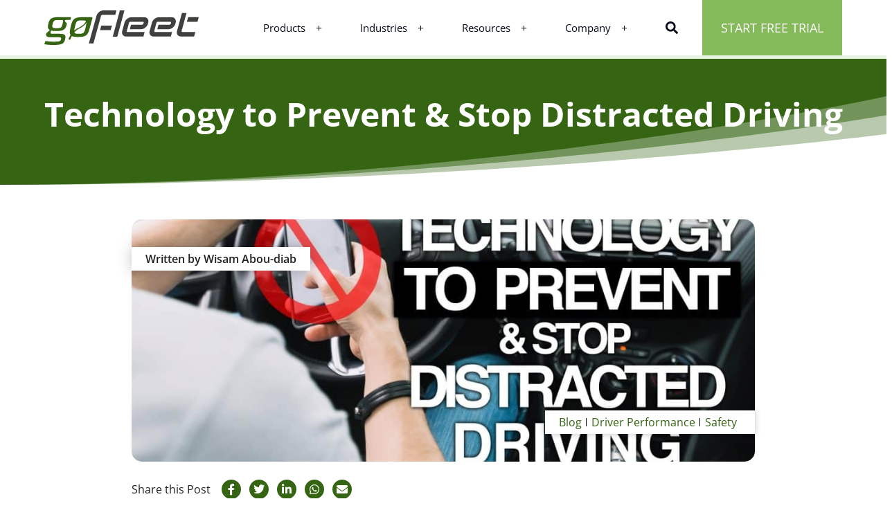

--- FILE ---
content_type: text/html; charset=UTF-8
request_url: https://www.gofleet.com/technology-for-distracted-driving/
body_size: 43538
content:
<!DOCTYPE html>
<html lang="en-US">
<head><meta charset="UTF-8"><script>if(navigator.userAgent.match(/MSIE|Internet Explorer/i)||navigator.userAgent.match(/Trident\/7\..*?rv:11/i)){var href=document.location.href;if(!href.match(/[?&]nowprocket/)){if(href.indexOf("?")==-1){if(href.indexOf("#")==-1){document.location.href=href+"?nowprocket=1"}else{document.location.href=href.replace("#","?nowprocket=1#")}}else{if(href.indexOf("#")==-1){document.location.href=href+"&nowprocket=1"}else{document.location.href=href.replace("#","&nowprocket=1#")}}}}</script><script>(()=>{class RocketLazyLoadScripts{constructor(){this.v="2.0.4",this.userEvents=["keydown","keyup","mousedown","mouseup","mousemove","mouseover","mouseout","touchmove","touchstart","touchend","touchcancel","wheel","click","dblclick","input"],this.attributeEvents=["onblur","onclick","oncontextmenu","ondblclick","onfocus","onmousedown","onmouseenter","onmouseleave","onmousemove","onmouseout","onmouseover","onmouseup","onmousewheel","onscroll","onsubmit"]}async t(){this.i(),this.o(),/iP(ad|hone)/.test(navigator.userAgent)&&this.h(),this.u(),this.l(this),this.m(),this.k(this),this.p(this),this._(),await Promise.all([this.R(),this.L()]),this.lastBreath=Date.now(),this.S(this),this.P(),this.D(),this.O(),this.M(),await this.C(this.delayedScripts.normal),await this.C(this.delayedScripts.defer),await this.C(this.delayedScripts.async),await this.T(),await this.F(),await this.j(),await this.A(),window.dispatchEvent(new Event("rocket-allScriptsLoaded")),this.everythingLoaded=!0,this.lastTouchEnd&&await new Promise(t=>setTimeout(t,500-Date.now()+this.lastTouchEnd)),this.I(),this.H(),this.U(),this.W()}i(){this.CSPIssue=sessionStorage.getItem("rocketCSPIssue"),document.addEventListener("securitypolicyviolation",t=>{this.CSPIssue||"script-src-elem"!==t.violatedDirective||"data"!==t.blockedURI||(this.CSPIssue=!0,sessionStorage.setItem("rocketCSPIssue",!0))},{isRocket:!0})}o(){window.addEventListener("pageshow",t=>{this.persisted=t.persisted,this.realWindowLoadedFired=!0},{isRocket:!0}),window.addEventListener("pagehide",()=>{this.onFirstUserAction=null},{isRocket:!0})}h(){let t;function e(e){t=e}window.addEventListener("touchstart",e,{isRocket:!0}),window.addEventListener("touchend",function i(o){o.changedTouches[0]&&t.changedTouches[0]&&Math.abs(o.changedTouches[0].pageX-t.changedTouches[0].pageX)<10&&Math.abs(o.changedTouches[0].pageY-t.changedTouches[0].pageY)<10&&o.timeStamp-t.timeStamp<200&&(window.removeEventListener("touchstart",e,{isRocket:!0}),window.removeEventListener("touchend",i,{isRocket:!0}),"INPUT"===o.target.tagName&&"text"===o.target.type||(o.target.dispatchEvent(new TouchEvent("touchend",{target:o.target,bubbles:!0})),o.target.dispatchEvent(new MouseEvent("mouseover",{target:o.target,bubbles:!0})),o.target.dispatchEvent(new PointerEvent("click",{target:o.target,bubbles:!0,cancelable:!0,detail:1,clientX:o.changedTouches[0].clientX,clientY:o.changedTouches[0].clientY})),event.preventDefault()))},{isRocket:!0})}q(t){this.userActionTriggered||("mousemove"!==t.type||this.firstMousemoveIgnored?"keyup"===t.type||"mouseover"===t.type||"mouseout"===t.type||(this.userActionTriggered=!0,this.onFirstUserAction&&this.onFirstUserAction()):this.firstMousemoveIgnored=!0),"click"===t.type&&t.preventDefault(),t.stopPropagation(),t.stopImmediatePropagation(),"touchstart"===this.lastEvent&&"touchend"===t.type&&(this.lastTouchEnd=Date.now()),"click"===t.type&&(this.lastTouchEnd=0),this.lastEvent=t.type,t.composedPath&&t.composedPath()[0].getRootNode()instanceof ShadowRoot&&(t.rocketTarget=t.composedPath()[0]),this.savedUserEvents.push(t)}u(){this.savedUserEvents=[],this.userEventHandler=this.q.bind(this),this.userEvents.forEach(t=>window.addEventListener(t,this.userEventHandler,{passive:!1,isRocket:!0})),document.addEventListener("visibilitychange",this.userEventHandler,{isRocket:!0})}U(){this.userEvents.forEach(t=>window.removeEventListener(t,this.userEventHandler,{passive:!1,isRocket:!0})),document.removeEventListener("visibilitychange",this.userEventHandler,{isRocket:!0}),this.savedUserEvents.forEach(t=>{(t.rocketTarget||t.target).dispatchEvent(new window[t.constructor.name](t.type,t))})}m(){const t="return false",e=Array.from(this.attributeEvents,t=>"data-rocket-"+t),i="["+this.attributeEvents.join("],[")+"]",o="[data-rocket-"+this.attributeEvents.join("],[data-rocket-")+"]",s=(e,i,o)=>{o&&o!==t&&(e.setAttribute("data-rocket-"+i,o),e["rocket"+i]=new Function("event",o),e.setAttribute(i,t))};new MutationObserver(t=>{for(const n of t)"attributes"===n.type&&(n.attributeName.startsWith("data-rocket-")||this.everythingLoaded?n.attributeName.startsWith("data-rocket-")&&this.everythingLoaded&&this.N(n.target,n.attributeName.substring(12)):s(n.target,n.attributeName,n.target.getAttribute(n.attributeName))),"childList"===n.type&&n.addedNodes.forEach(t=>{if(t.nodeType===Node.ELEMENT_NODE)if(this.everythingLoaded)for(const i of[t,...t.querySelectorAll(o)])for(const t of i.getAttributeNames())e.includes(t)&&this.N(i,t.substring(12));else for(const e of[t,...t.querySelectorAll(i)])for(const t of e.getAttributeNames())this.attributeEvents.includes(t)&&s(e,t,e.getAttribute(t))})}).observe(document,{subtree:!0,childList:!0,attributeFilter:[...this.attributeEvents,...e]})}I(){this.attributeEvents.forEach(t=>{document.querySelectorAll("[data-rocket-"+t+"]").forEach(e=>{this.N(e,t)})})}N(t,e){const i=t.getAttribute("data-rocket-"+e);i&&(t.setAttribute(e,i),t.removeAttribute("data-rocket-"+e))}k(t){Object.defineProperty(HTMLElement.prototype,"onclick",{get(){return this.rocketonclick||null},set(e){this.rocketonclick=e,this.setAttribute(t.everythingLoaded?"onclick":"data-rocket-onclick","this.rocketonclick(event)")}})}S(t){function e(e,i){let o=e[i];e[i]=null,Object.defineProperty(e,i,{get:()=>o,set(s){t.everythingLoaded?o=s:e["rocket"+i]=o=s}})}e(document,"onreadystatechange"),e(window,"onload"),e(window,"onpageshow");try{Object.defineProperty(document,"readyState",{get:()=>t.rocketReadyState,set(e){t.rocketReadyState=e},configurable:!0}),document.readyState="loading"}catch(t){console.log("WPRocket DJE readyState conflict, bypassing")}}l(t){this.originalAddEventListener=EventTarget.prototype.addEventListener,this.originalRemoveEventListener=EventTarget.prototype.removeEventListener,this.savedEventListeners=[],EventTarget.prototype.addEventListener=function(e,i,o){o&&o.isRocket||!t.B(e,this)&&!t.userEvents.includes(e)||t.B(e,this)&&!t.userActionTriggered||e.startsWith("rocket-")||t.everythingLoaded?t.originalAddEventListener.call(this,e,i,o):(t.savedEventListeners.push({target:this,remove:!1,type:e,func:i,options:o}),"mouseenter"!==e&&"mouseleave"!==e||t.originalAddEventListener.call(this,e,t.savedUserEvents.push,o))},EventTarget.prototype.removeEventListener=function(e,i,o){o&&o.isRocket||!t.B(e,this)&&!t.userEvents.includes(e)||t.B(e,this)&&!t.userActionTriggered||e.startsWith("rocket-")||t.everythingLoaded?t.originalRemoveEventListener.call(this,e,i,o):t.savedEventListeners.push({target:this,remove:!0,type:e,func:i,options:o})}}J(t,e){this.savedEventListeners=this.savedEventListeners.filter(i=>{let o=i.type,s=i.target||window;return e!==o||t!==s||(this.B(o,s)&&(i.type="rocket-"+o),this.$(i),!1)})}H(){EventTarget.prototype.addEventListener=this.originalAddEventListener,EventTarget.prototype.removeEventListener=this.originalRemoveEventListener,this.savedEventListeners.forEach(t=>this.$(t))}$(t){t.remove?this.originalRemoveEventListener.call(t.target,t.type,t.func,t.options):this.originalAddEventListener.call(t.target,t.type,t.func,t.options)}p(t){let e;function i(e){return t.everythingLoaded?e:e.split(" ").map(t=>"load"===t||t.startsWith("load.")?"rocket-jquery-load":t).join(" ")}function o(o){function s(e){const s=o.fn[e];o.fn[e]=o.fn.init.prototype[e]=function(){return this[0]===window&&t.userActionTriggered&&("string"==typeof arguments[0]||arguments[0]instanceof String?arguments[0]=i(arguments[0]):"object"==typeof arguments[0]&&Object.keys(arguments[0]).forEach(t=>{const e=arguments[0][t];delete arguments[0][t],arguments[0][i(t)]=e})),s.apply(this,arguments),this}}if(o&&o.fn&&!t.allJQueries.includes(o)){const e={DOMContentLoaded:[],"rocket-DOMContentLoaded":[]};for(const t in e)document.addEventListener(t,()=>{e[t].forEach(t=>t())},{isRocket:!0});o.fn.ready=o.fn.init.prototype.ready=function(i){function s(){parseInt(o.fn.jquery)>2?setTimeout(()=>i.bind(document)(o)):i.bind(document)(o)}return"function"==typeof i&&(t.realDomReadyFired?!t.userActionTriggered||t.fauxDomReadyFired?s():e["rocket-DOMContentLoaded"].push(s):e.DOMContentLoaded.push(s)),o([])},s("on"),s("one"),s("off"),t.allJQueries.push(o)}e=o}t.allJQueries=[],o(window.jQuery),Object.defineProperty(window,"jQuery",{get:()=>e,set(t){o(t)}})}P(){const t=new Map;document.write=document.writeln=function(e){const i=document.currentScript,o=document.createRange(),s=i.parentElement;let n=t.get(i);void 0===n&&(n=i.nextSibling,t.set(i,n));const c=document.createDocumentFragment();o.setStart(c,0),c.appendChild(o.createContextualFragment(e)),s.insertBefore(c,n)}}async R(){return new Promise(t=>{this.userActionTriggered?t():this.onFirstUserAction=t})}async L(){return new Promise(t=>{document.addEventListener("DOMContentLoaded",()=>{this.realDomReadyFired=!0,t()},{isRocket:!0})})}async j(){return this.realWindowLoadedFired?Promise.resolve():new Promise(t=>{window.addEventListener("load",t,{isRocket:!0})})}M(){this.pendingScripts=[];this.scriptsMutationObserver=new MutationObserver(t=>{for(const e of t)e.addedNodes.forEach(t=>{"SCRIPT"!==t.tagName||t.noModule||t.isWPRocket||this.pendingScripts.push({script:t,promise:new Promise(e=>{const i=()=>{const i=this.pendingScripts.findIndex(e=>e.script===t);i>=0&&this.pendingScripts.splice(i,1),e()};t.addEventListener("load",i,{isRocket:!0}),t.addEventListener("error",i,{isRocket:!0}),setTimeout(i,1e3)})})})}),this.scriptsMutationObserver.observe(document,{childList:!0,subtree:!0})}async F(){await this.X(),this.pendingScripts.length?(await this.pendingScripts[0].promise,await this.F()):this.scriptsMutationObserver.disconnect()}D(){this.delayedScripts={normal:[],async:[],defer:[]},document.querySelectorAll("script[type$=rocketlazyloadscript]").forEach(t=>{t.hasAttribute("data-rocket-src")?t.hasAttribute("async")&&!1!==t.async?this.delayedScripts.async.push(t):t.hasAttribute("defer")&&!1!==t.defer||"module"===t.getAttribute("data-rocket-type")?this.delayedScripts.defer.push(t):this.delayedScripts.normal.push(t):this.delayedScripts.normal.push(t)})}async _(){await this.L();let t=[];document.querySelectorAll("script[type$=rocketlazyloadscript][data-rocket-src]").forEach(e=>{let i=e.getAttribute("data-rocket-src");if(i&&!i.startsWith("data:")){i.startsWith("//")&&(i=location.protocol+i);try{const o=new URL(i).origin;o!==location.origin&&t.push({src:o,crossOrigin:e.crossOrigin||"module"===e.getAttribute("data-rocket-type")})}catch(t){}}}),t=[...new Map(t.map(t=>[JSON.stringify(t),t])).values()],this.Y(t,"preconnect")}async G(t){if(await this.K(),!0!==t.noModule||!("noModule"in HTMLScriptElement.prototype))return new Promise(e=>{let i;function o(){(i||t).setAttribute("data-rocket-status","executed"),e()}try{if(navigator.userAgent.includes("Firefox/")||""===navigator.vendor||this.CSPIssue)i=document.createElement("script"),[...t.attributes].forEach(t=>{let e=t.nodeName;"type"!==e&&("data-rocket-type"===e&&(e="type"),"data-rocket-src"===e&&(e="src"),i.setAttribute(e,t.nodeValue))}),t.text&&(i.text=t.text),t.nonce&&(i.nonce=t.nonce),i.hasAttribute("src")?(i.addEventListener("load",o,{isRocket:!0}),i.addEventListener("error",()=>{i.setAttribute("data-rocket-status","failed-network"),e()},{isRocket:!0}),setTimeout(()=>{i.isConnected||e()},1)):(i.text=t.text,o()),i.isWPRocket=!0,t.parentNode.replaceChild(i,t);else{const i=t.getAttribute("data-rocket-type"),s=t.getAttribute("data-rocket-src");i?(t.type=i,t.removeAttribute("data-rocket-type")):t.removeAttribute("type"),t.addEventListener("load",o,{isRocket:!0}),t.addEventListener("error",i=>{this.CSPIssue&&i.target.src.startsWith("data:")?(console.log("WPRocket: CSP fallback activated"),t.removeAttribute("src"),this.G(t).then(e)):(t.setAttribute("data-rocket-status","failed-network"),e())},{isRocket:!0}),s?(t.fetchPriority="high",t.removeAttribute("data-rocket-src"),t.src=s):t.src="data:text/javascript;base64,"+window.btoa(unescape(encodeURIComponent(t.text)))}}catch(i){t.setAttribute("data-rocket-status","failed-transform"),e()}});t.setAttribute("data-rocket-status","skipped")}async C(t){const e=t.shift();return e?(e.isConnected&&await this.G(e),this.C(t)):Promise.resolve()}O(){this.Y([...this.delayedScripts.normal,...this.delayedScripts.defer,...this.delayedScripts.async],"preload")}Y(t,e){this.trash=this.trash||[];let i=!0;var o=document.createDocumentFragment();t.forEach(t=>{const s=t.getAttribute&&t.getAttribute("data-rocket-src")||t.src;if(s&&!s.startsWith("data:")){const n=document.createElement("link");n.href=s,n.rel=e,"preconnect"!==e&&(n.as="script",n.fetchPriority=i?"high":"low"),t.getAttribute&&"module"===t.getAttribute("data-rocket-type")&&(n.crossOrigin=!0),t.crossOrigin&&(n.crossOrigin=t.crossOrigin),t.integrity&&(n.integrity=t.integrity),t.nonce&&(n.nonce=t.nonce),o.appendChild(n),this.trash.push(n),i=!1}}),document.head.appendChild(o)}W(){this.trash.forEach(t=>t.remove())}async T(){try{document.readyState="interactive"}catch(t){}this.fauxDomReadyFired=!0;try{await this.K(),this.J(document,"readystatechange"),document.dispatchEvent(new Event("rocket-readystatechange")),await this.K(),document.rocketonreadystatechange&&document.rocketonreadystatechange(),await this.K(),this.J(document,"DOMContentLoaded"),document.dispatchEvent(new Event("rocket-DOMContentLoaded")),await this.K(),this.J(window,"DOMContentLoaded"),window.dispatchEvent(new Event("rocket-DOMContentLoaded"))}catch(t){console.error(t)}}async A(){try{document.readyState="complete"}catch(t){}try{await this.K(),this.J(document,"readystatechange"),document.dispatchEvent(new Event("rocket-readystatechange")),await this.K(),document.rocketonreadystatechange&&document.rocketonreadystatechange(),await this.K(),this.J(window,"load"),window.dispatchEvent(new Event("rocket-load")),await this.K(),window.rocketonload&&window.rocketonload(),await this.K(),this.allJQueries.forEach(t=>t(window).trigger("rocket-jquery-load")),await this.K(),this.J(window,"pageshow");const t=new Event("rocket-pageshow");t.persisted=this.persisted,window.dispatchEvent(t),await this.K(),window.rocketonpageshow&&window.rocketonpageshow({persisted:this.persisted})}catch(t){console.error(t)}}async K(){Date.now()-this.lastBreath>45&&(await this.X(),this.lastBreath=Date.now())}async X(){return document.hidden?new Promise(t=>setTimeout(t)):new Promise(t=>requestAnimationFrame(t))}B(t,e){return e===document&&"readystatechange"===t||(e===document&&"DOMContentLoaded"===t||(e===window&&"DOMContentLoaded"===t||(e===window&&"load"===t||e===window&&"pageshow"===t)))}static run(){(new RocketLazyLoadScripts).t()}}RocketLazyLoadScripts.run()})();</script>
    
    <meta name="viewport" content="width=device-width, initial-scale=1">
    <meta http-equiv="X-UA-Compatible" content="IE=edge">
    <link rel="profile" href="https://gmpg.org/xfn/11">
    
    <meta name='robots' content='index, follow, max-image-preview:large, max-snippet:-1, max-video-preview:-1' />

	<!-- This site is optimized with the Yoast SEO plugin v26.8 - https://yoast.com/product/yoast-seo-wordpress/ -->
	<title>Technology for Distracted Driving | Protect Your Fleet | GoFleet</title>
	<meta name="description" content="That&#039;s right, there is a technology for distracted driving! Distracted driving plays a major role in a lot of accidents, and it&#039;s only getting worse." />
	<link rel="canonical" href="https://www.gofleet.com/technology-for-distracted-driving/" />
	<meta property="og:locale" content="en_US" />
	<meta property="og:type" content="article" />
	<meta property="og:title" content="Technology for Distracted Driving | Protect Your Fleet | GoFleet" />
	<meta property="og:description" content="That&#039;s right, there is a technology for distracted driving! Distracted driving plays a major role in a lot of accidents, and it&#039;s only getting worse." />
	<meta property="og:url" content="https://www.gofleet.com/technology-for-distracted-driving/" />
	<meta property="og:site_name" content="GoFleet Tracking" />
	<meta property="article:publisher" content="https://www.facebook.com/GoFleet" />
	<meta property="article:published_time" content="2019-02-27T14:00:00+00:00" />
	<meta property="article:modified_time" content="2023-12-23T11:06:42+00:00" />
	<meta property="og:image" content="https://gofleet.b-cdn.net/wp-content/uploads/2019/02/tECH.jpg" />
	<meta property="og:image:width" content="1800" />
	<meta property="og:image:height" content="1350" />
	<meta property="og:image:type" content="image/jpeg" />
	<meta name="author" content="Wisam Abou-diab" />
	<meta name="twitter:card" content="summary_large_image" />
	<meta name="twitter:creator" content="@gofleet" />
	<meta name="twitter:site" content="@gofleet" />
	<meta name="twitter:label1" content="Written by" />
	<meta name="twitter:data1" content="Wisam Abou-diab" />
	<meta name="twitter:label2" content="Est. reading time" />
	<meta name="twitter:data2" content="3 minutes" />
	<!-- / Yoast SEO plugin. -->


<link rel='dns-prefetch' href='//gofleet.b-cdn.net' />

<link href='https://gofleet.b-cdn.net' rel='preconnect' />
<link rel="alternate" type="application/rss+xml" title="GoFleet Tracking &raquo; Feed" href="https://www.gofleet.com/feed/" />
<link rel="alternate" title="oEmbed (JSON)" type="application/json+oembed" href="https://www.gofleet.com/wp-json/oembed/1.0/embed?url=https%3A%2F%2Fwww.gofleet.com%2Ftechnology-for-distracted-driving%2F" />
<link rel="alternate" title="oEmbed (XML)" type="text/xml+oembed" href="https://www.gofleet.com/wp-json/oembed/1.0/embed?url=https%3A%2F%2Fwww.gofleet.com%2Ftechnology-for-distracted-driving%2F&#038;format=xml" />
<style id='wp-img-auto-sizes-contain-inline-css' type='text/css'>
img:is([sizes=auto i],[sizes^="auto," i]){contain-intrinsic-size:3000px 1500px}
/*# sourceURL=wp-img-auto-sizes-contain-inline-css */
</style>
<link data-minify="1" rel='stylesheet' id='hfe-widgets-style-css' href='https://gofleet.b-cdn.net/wp-content/cache/min/1/wp-content/plugins/header-footer-elementor/inc/widgets-css/frontend.css?ver=1769078620' type='text/css' media='all' />
<style id='wp-emoji-styles-inline-css' type='text/css'>

	img.wp-smiley, img.emoji {
		display: inline !important;
		border: none !important;
		box-shadow: none !important;
		height: 1em !important;
		width: 1em !important;
		margin: 0 0.07em !important;
		vertical-align: -0.1em !important;
		background: none !important;
		padding: 0 !important;
	}
/*# sourceURL=wp-emoji-styles-inline-css */
</style>
<link rel='stylesheet' id='wp-block-library-css' href='https://gofleet.b-cdn.net/wp-includes/css/dist/block-library/style.min.css?ver=e1c299f49aea8a9a3ad8fb5d8a0b9667' type='text/css' media='all' />
<style id='dmblocks-alt-features-style-inline-css' type='text/css'>
.dm-alt-features{margin-block-start:0!important;padding:80px 0}.dm-alt-features .dm-alt-features-wrap{-moz-column-gap:2rem;column-gap:2rem;display:grid;grid-template-columns:repeat(auto-fit,minmax(300px,1fr));row-gap:4rem}@media(max-width:520px){.dm-alt-features .dm-alt-features-wrap{grid-template-columns:1fr;row-gap:2rem}}.dm-alt-features h2{font-weight:400;margin:0 0 50px}.dm-alt-features .dm-alt-features-top{text-align:center}.dm-alt-features .dm-alt-features-top span{display:block;margin-bottom:20px;text-transform:uppercase}

/*# sourceURL=https://www.gofleet.com/wp-content/plugins/dm-zenduit-custom-gutenberg-blocks/build/alt-features/style-index.css */
</style>
<style id='dmblocks-alt-feature-item-style-inline-css' type='text/css'>
.dm-alt-feature-item{align-items:flex-start;border:1px solid hsla(0,0%,100%,.5);border-radius:12px;display:flex;flex:1 0 0;flex-direction:column;gap:1rem;padding:20px}.dm-alt-feature-item p:last-of-type{margin-bottom:0}.dm-alt-feature-item-top{align-items:flex-start;-moz-column-gap:1rem;column-gap:1rem;display:flex}.dm-alt-feature-item-top svg{flex:0 1 auto;margin-top:4px}.dm-alt-feature-item-top .dm-alt-feature-item-image{align-items:center;background:rgba(33,136,217,.1);border-radius:8px;display:flex;gap:10px;height:36px;justify-content:center;width:36px}.dm-alt-feature-item-top .dm-alt-feature-item-image img{max-width:55%}.dm-alt-feature-item-top h3{font-size:24px;font-weight:500;margin:0}@media(max-width:520px){.dm-alt-feature-item-top h3{flex:1 1 0;font-size:16px}}

/*# sourceURL=https://www.gofleet.com/wp-content/plugins/dm-zenduit-custom-gutenberg-blocks/build/alt-features/item/style-index.css */
</style>
<link data-minify="1" rel='stylesheet' id='dmblocks-carousel-vertical-style-css' href='https://gofleet.b-cdn.net/wp-content/cache/min/1/wp-content/plugins/dm-zenduit-custom-gutenberg-blocks/build/carousel-vertical/style-index.css?ver=1769078620' type='text/css' media='all' />
<style id='dmblocks-carousel-vertical-slide-style-inline-css' type='text/css'>
.dm-carousel-vertical-slide-image-container{position:relative}.dm-carousel-vertical-slide-image-container img,.dm-carousel-vertical-slide-image-container video{border-radius:16px;max-width:100%}.dm-carousel-vertical-slide-bottom{align-items:flex-start;align-self:stretch;display:flex;gap:3rem}.dm-carousel-vertical-slide-bottom .dm-carousel-vertical-slide-points{align-items:flex-start;background:var(--wp--preset--color--very-light-grey);border-radius:16px;display:flex;flex:1 0 0;flex-direction:column;gap:1.5rem;justify-content:center;padding:24px}.dm-carousel-vertical-slide-bottom .dm-carousel-vertical-slide-points .dm-carousel-vertical-slide-point{align-items:center;display:flex;gap:12px}.dm-carousel-vertical-slide-bottom .dm-carousel-vertical-slide-cta{align-items:center;align-self:stretch;border:1px solid var(--wp--preset--color--brand);border-radius:16px;cursor:pointer;display:flex;flex-direction:column;gap:1rem;justify-content:center;min-width:160px;padding:9px 30px 20px}.dm-carousel-vertical-slide-bottom .dm-carousel-vertical-slide-cta:active,.dm-carousel-vertical-slide-bottom .dm-carousel-vertical-slide-cta:focus,.dm-carousel-vertical-slide-bottom .dm-carousel-vertical-slide-cta:hover{background-color:var(--wp--preset--color--brand);text-decoration:none}.dm-carousel-vertical-slide-bottom .dm-carousel-vertical-slide-cta:active svg path,.dm-carousel-vertical-slide-bottom .dm-carousel-vertical-slide-cta:focus svg path,.dm-carousel-vertical-slide-bottom .dm-carousel-vertical-slide-cta:hover svg path{stroke:#fff}.dm-carousel-vertical-slide-bottom .dm-carousel-vertical-slide-cta:active,.dm-carousel-vertical-slide-bottom .dm-carousel-vertical-slide-cta:focus,.dm-carousel-vertical-slide-bottom .dm-carousel-vertical-slide-cta:hover{color:#fff}.dm-carousel-vertical-slide .dm-carousel-vertical-tab{display:none}.dm-carousel-vertical-slide .dm-carousel-vertical-tab.active-tab{display:block}

/*# sourceURL=https://www.gofleet.com/wp-content/plugins/dm-zenduit-custom-gutenberg-blocks/build/carousel-vertical/slide/style-index.css */
</style>
<link data-minify="1" rel='stylesheet' id='dmblocks-carousel-vertical-tab-style-css' href='https://gofleet.b-cdn.net/wp-content/cache/min/1/wp-content/plugins/dm-zenduit-custom-gutenberg-blocks/build/carousel-vertical/tab/style-index.css?ver=1769078620' type='text/css' media='all' />
<style id='dmblocks-checkmarks-style-inline-css' type='text/css'>
.dm-checkmarks{align-items:center;-moz-column-gap:4rem;column-gap:4rem;display:flex!important;float:none!important;padding:0 0 40px;width:100%}@media(max-width:520px){.dm-checkmarks{-moz-column-gap:0;column-gap:0;justify-content:space-between!important}}.dm-checkmarks.dm-checkmarks-center.dm-checkmarks-column{align-items:center}.dm-checkmarks.dm-checkmarks-center{justify-content:center}@media(max-width:520px){.dm-checkmarks.dm-checkmarks-center{gap:1rem}}.dm-checkmarks.dm-checkmarks-right.dm-checkmarks-column{align-items:end}.dm-checkmarks.dm-checkmarks-right{justify-content:end}.dm-checkmarks.dm-checkmarks-left.dm-checkmarks-column{align-items:start}.dm-checkmarks.dm-checkmarks-left{justify-content:start}.dm-checkmarks.dm-checkmarks-column{flex-direction:column;gap:1.5rem}

/*# sourceURL=https://www.gofleet.com/wp-content/plugins/dm-zenduit-custom-gutenberg-blocks/build/checkmarks/style-index.css */
</style>
<style id='dmblocks-checkmark-item-style-inline-css' type='text/css'>
.dm-checkmark-item{align-items:flex-start;-moz-column-gap:1rem;column-gap:1rem;display:flex}@media(max-width:520px){.dm-checkmark-item{font-size:1.3rem}.dm-checkmark-item svg{height:auto;width:13px}}.dm-checkmark-item p:last-of-type{margin-bottom:0}.dm-checkmark-item.text-left{text-align:left}.dm-checkmark-item.text-center{text-align:center}.dm-checkmark-item.text-right{text-align:right}

/*# sourceURL=https://www.gofleet.com/wp-content/plugins/dm-zenduit-custom-gutenberg-blocks/build/checkmarks/item/style-index.css */
</style>
<style id='dmblocks-container-style-inline-css' type='text/css'>


/*# sourceURL=https://www.gofleet.com/wp-content/plugins/dm-zenduit-custom-gutenberg-blocks/build/container/style-index.css */
</style>
<style id='dmblocks-cta-style-inline-css' type='text/css'>
.dm-cta{border-radius:30px;padding:70px 30px}@media(max-width:520px){.dm-cta{border-radius:10px;padding:40px 10px}}.dm-cta h2{margin-bottom:4rem;margin-top:0}@media(max-width:520px){.dm-cta h2{font-size:1.6rem;font-weight:400;margin-bottom:2rem;margin-left:auto;margin-right:auto;max-width:80%}}.dm-cta .dm-cta-wrap{text-align:center}.dm-cta .dm-cta-wrap span{display:block;font-weight:300;margin-bottom:3rem;margin-top:0;text-transform:uppercase}@media(max-width:520px){.dm-cta .dm-cta-wrap span{font-size:1.2rem;margin-bottom:2rem}}

/*# sourceURL=https://www.gofleet.com/wp-content/plugins/dm-zenduit-custom-gutenberg-blocks/build/cta/style-index.css */
</style>
<style id='dmblocks-faqs-style-inline-css' type='text/css'>


/*# sourceURL=https://www.gofleet.com/wp-content/plugins/dm-zenduit-custom-gutenberg-blocks/build/faqs/style-index.css */
</style>
<style id='dmblocks-faq-item-style-inline-css' type='text/css'>
.dm-faq-item{border-bottom:1px solid #e0e0e0;padding:20px 0}.dm-faq-item.opened .dm-faq-opened{display:flex}.dm-faq-item.opened .dm-faq-closed{display:none}.dm-faq-item.opened .dm-faq-item-content{display:block;margin-top:20px}.dm-faq-item.opened .dm-faq-item-content p:last-of-type{margin-bottom:0}.dm-faq-item .dm-faq-icon{align-items:center;border:1px solid #3a3a3a;border-radius:100px;display:flex;flex:0 1 auto;gap:10px;height:36px;justify-content:center;width:36px}@media(max-width:520px){.dm-faq-item .dm-faq-icon{height:32px;width:32px}}.dm-faq-item h3{flex:1;font-size:2.4rem;font-weight:400;margin:0}@media(max-width:520px){.dm-faq-item h3{font-size:1.8rem}}.dm-faq-item .dm-faq-item-content,.dm-faq-item .dm-faq-opened{display:none}@media(max-width:520px){.dm-faq-item svg{height:18px;width:18px}}.dm-faq-item svg rect{fill:#fff;stroke:#3a3a3a}.dm-faq-item svg path{stroke:#4f4f4f}.dm-faq-item .dm-faq-item-toggle{align-items:flex-start;-moz-column-gap:5rem;column-gap:5rem;cursor:pointer;display:flex;justify-content:space-between}.dm-faq-item .dm-faq-item-toggle:active .dm-faq-icon,.dm-faq-item .dm-faq-item-toggle:focus .dm-faq-icon,.dm-faq-item .dm-faq-item-toggle:hover .dm-faq-icon{background-color:#4f4f4f}.dm-faq-item .dm-faq-item-toggle:active svg rect,.dm-faq-item .dm-faq-item-toggle:focus svg rect,.dm-faq-item .dm-faq-item-toggle:hover svg rect{fill:#3a3a3a;stroke:#3a3a3a}.dm-faq-item .dm-faq-item-toggle:active svg path,.dm-faq-item .dm-faq-item-toggle:focus svg path,.dm-faq-item .dm-faq-item-toggle:hover svg path{stroke:#fff}

/*# sourceURL=https://www.gofleet.com/wp-content/plugins/dm-zenduit-custom-gutenberg-blocks/build/faqs/item/style-index.css */
</style>
<style id='dmblocks-features-style-inline-css' type='text/css'>
.dm-features .dm-features-wrap{display:grid;grid-template-columns:repeat(auto-fit,minmax(300px,1fr));row-gap:2rem}.dm-features h2{font-weight:400;margin:0 0 6rem}

/*# sourceURL=https://www.gofleet.com/wp-content/plugins/dm-zenduit-custom-gutenberg-blocks/build/features/style-index.css */
</style>
<style id='dmblocks-feature-item-style-inline-css' type='text/css'>
.dm-feature-item{align-items:flex-start;border-left:2px solid #e0e0e0;display:flex;flex:1 0 0;flex-direction:column;gap:3rem;padding:20px 40px}.dm-feature-item p:last-of-type{margin-bottom:0}.dm-feature-item-top{align-items:center;display:flex;gap:30px}@media(max-width:520px){.dm-feature-item-top{gap:20px}}.dm-feature-item-top .dm-feature-item-image{align-items:center;background:rgba(33,136,217,.1);border-radius:8px;display:flex;gap:10px;height:36px;justify-content:center;width:36px}.dm-feature-item-top .dm-feature-item-image img{max-width:55%}.dm-feature-item-top h3{color:var(--wp--preset--color--brand);font-size:32px;font-weight:500;margin:0}@media(max-width:520px){.dm-feature-item-top h3{font-size:24px}}

/*# sourceURL=https://www.gofleet.com/wp-content/plugins/dm-zenduit-custom-gutenberg-blocks/build/features/item/style-index.css */
</style>
<style id='dmblocks-features-cards-style-inline-css' type='text/css'>
.dm-features-cards .dm-features-cards-wrap{display:grid;gap:4rem;grid-template-columns:repeat(auto-fit,minmax(300px,1fr))}@media(max-width:520px){.dm-features-cards .dm-features-cards-wrap{gap:3rem}}.dm-features-cards h2{font-weight:400}

/*# sourceURL=https://www.gofleet.com/wp-content/plugins/dm-zenduit-custom-gutenberg-blocks/build/features-cards/style-index.css */
</style>
<style id='dmblocks-feature-card-item-style-inline-css' type='text/css'>
.dm-feature-card-item{align-items:flex-start;display:flex;flex:1 0 0;flex-direction:column;gap:1rem}.dm-feature-card-item .dm-feature-card-item-points{align-items:flex-start;display:flex;flex:1 0 0;flex-direction:column;gap:1.5rem;justify-content:center}@media(max-width:520px){.dm-feature-card-item .dm-feature-card-item-points{gap:1rem}}.dm-feature-card-item .dm-feature-card-item-points .dm-feature-card-item-point{align-items:center;display:flex;gap:1.2rem}.dm-feature-card-item-top .dm-feature-card-item-image{align-items:center;display:flex;justify-content:center;margin-bottom:2rem;max-height:400px}@media(max-width:520px){.dm-feature-card-item-top .dm-feature-card-item-image{border-radius:16px;margin-bottom:1rem;max-height:200px;overflow:hidden}}.dm-feature-card-item-top .dm-feature-card-item-image img,.dm-feature-card-item-top .dm-feature-card-item-image video{border-radius:16px}.dm-feature-card-item-top h3{font-size:2.4rem;font-weight:400;margin:0 0 2rem}@media(max-width:520px){.dm-feature-card-item-top h3{font-size:2rem;margin-bottom:0}}.dm-feature-card-item-top .small-title{color:var(--wp--preset--color--brand);display:block;font-size:2rem;margin-bottom:2rem;margin-top:2rem}@media(max-width:520px){.dm-feature-card-item-top .small-title{font-size:1.8rem;margin-bottom:1rem;margin-top:1rem}}

/*# sourceURL=https://www.gofleet.com/wp-content/plugins/dm-zenduit-custom-gutenberg-blocks/build/features-cards/item/style-index.css */
</style>
<style id='dmblocks-hero-solution-style-inline-css' type='text/css'>
.dm-hero{align-items:center;display:flex;height:70vh;max-height:750px;min-height:750px;position:relative}@media(max-width:980px){.dm-hero{height:auto;max-height:none;min-height:auto;padding:100px 0 70px}}.dm-hero h1{margin:0 0 30px}@media(max-width:769px){.dm-hero h1{font-size:3.2rem}}.dm-hero .dm-hero-right{font-size:2rem}.dm-hero .dm-container{align-items:center;display:grid;gap:5rem;grid-template-columns:1fr 1.2fr;justify-content:space-between;margin:0 auto;width:100%;z-index:9}@media(max-width:980px){.dm-hero .dm-container{grid-template-columns:1fr!important}}.dm-hero .dm-overlay{background:rgba(0,0,0,.55);bottom:0;left:0;position:absolute;right:0;top:0}.dm-hero .dm-hero-buttons{align-items:center;display:flex;gap:2rem;margin-top:60px}@media(max-width:980px){.dm-hero .dm-hero-buttons{flex-direction:row;font-size:1.6rem;justify-content:center}.dm-hero .dm-hero-buttons .wp-block-button,.dm-hero .dm-hero-buttons .wp-block-button a{width:100%}}.dm-hero .dm-hero-left{position:relative;text-align:center}.dm-hero .dm-hero-left img{max-height:500px;max-width:100%;width:auto}.dm-hero .dm-hero-left video{border-radius:25px;width:100%}.dm-hero .dm-hero-left .dm-hero-media-desktop{display:block}@media(max-width:520px){.dm-hero .dm-hero-left .dm-hero-media-desktop{display:none}}.dm-hero .dm-hero-left .dm-hero-media-mobile{display:none}@media(max-width:520px){.dm-hero .dm-hero-left .dm-hero-media-mobile{display:block}}

/*# sourceURL=https://www.gofleet.com/wp-content/plugins/dm-zenduit-custom-gutenberg-blocks/build/hero/style-index.css */
</style>
<style id='dmblocks-polylang-switcher-style-inline-css' type='text/css'>
.dm-polylang-switcher .switcher-button{align-items:center;background:#eff1f3;border:none;border-radius:8px;cursor:pointer;display:flex;gap:10px;min-width:100px;padding:8px;transition:.2s}.dm-polylang-switcher .switcher-button svg{transition:.2s}.dm-polylang-switcher .switcher-button:active,.dm-polylang-switcher .switcher-button:focus,.dm-polylang-switcher .switcher-button:hover{background-color:var(--wp--preset--color--light-brand);color:#fff}.dm-polylang-switcher .switcher-button:active svg,.dm-polylang-switcher .switcher-button:focus svg,.dm-polylang-switcher .switcher-button:hover svg{fill:#fff!important}.dm-polylang-switcher .switcher-list{background:#eff1f3;border-radius:8px;display:none;list-style:none;margin:10px 0 0;padding:0;position:absolute;z-index:1000}.dm-polylang-switcher .switcher-list li{align-items:center;display:flex}.dm-polylang-switcher .switcher-list li a{align-items:center;border-radius:8px;color:#000;display:flex;gap:10px;min-width:100px;padding:8px;text-decoration:none;transition:.2s}.dm-polylang-switcher .switcher-list li a:active,.dm-polylang-switcher .switcher-list li a:focus,.dm-polylang-switcher .switcher-list li a:hover{background-color:var(--wp--preset--color--light-brand);color:#fff}

/*# sourceURL=https://www.gofleet.com/wp-content/plugins/dm-zenduit-custom-gutenberg-blocks/build/polylang-switcher/style-index.css */
</style>
<style id='dmblocks-back-button-style-inline-css' type='text/css'>


/*# sourceURL=https://www.gofleet.com/wp-content/plugins/dm-zenduit-custom-gutenberg-blocks/build/back-button/style-index.css */
</style>
<style id='dmblocks-images-text-carousel-style-inline-css' type='text/css'>
.dm-images-text-carousel{width:100%}@media(min-width:2000px){.dm-images-text-carousel{padding-left:20%}}.dm-images-text-carousel-controls{display:flex;gap:2rem;margin-top:-5rem;position:relative;z-index:9}@media(max-width:980px){.dm-images-text-carousel-controls{margin-top:2rem}}.dm-images-text-carousel-controls .dm-images-text-carousel-control-single{align-items:center;border:1px solid rgba(33,136,217,.5);border-radius:100px;cursor:pointer;display:flex;flex-direction:column;height:50px;justify-content:center;padding:1px;transition:.25s;width:50px}.dm-images-text-carousel-controls .dm-images-text-carousel-control-single:active,.dm-images-text-carousel-controls .dm-images-text-carousel-control-single:focus,.dm-images-text-carousel-controls .dm-images-text-carousel-control-single:hover{background-color:var(--wp--preset--color--brand);border-color:var(--wp--preset--color--brand)}.dm-images-text-carousel-controls .dm-images-text-carousel-control-single:active svg path,.dm-images-text-carousel-controls .dm-images-text-carousel-control-single:focus svg path,.dm-images-text-carousel-controls .dm-images-text-carousel-control-single:hover svg path{stroke:#fff}

/*# sourceURL=https://www.gofleet.com/wp-content/plugins/dm-zenduit-custom-gutenberg-blocks/build/images-text-carousel/style-index.css */
</style>
<style id='dmblocks-images-text-carousel-item-style-inline-css' type='text/css'>
.dm-images-text-carousel-item .dm-images-text-carousel-item-card{align-items:center;display:grid;gap:5rem;grid-template-columns:1fr;position:relative}@media(max-width:980px){.dm-images-text-carousel-item .dm-images-text-carousel-item-card{gap:0;grid-template-columns:1fr 1fr}}@media(max-width:520px){.dm-images-text-carousel-item .dm-images-text-carousel-item-card{gap:0;grid-template-columns:1fr;padding:20px}}.dm-images-text-carousel-item .dm-images-text-carousel-item-card h3{margin:0;padding:0}.dm-images-text-carousel-item .dm-images-text-carousel-item-card .dm-images-text-carousel-item-content{align-items:flex-start;background:#def0ff;display:flex;flex-direction:column;gap:22px;max-width:550px;padding:60px;position:absolute;top:0;width:50%;z-index:9}@media(max-width:1300px){.dm-images-text-carousel-item .dm-images-text-carousel-item-card .dm-images-text-carousel-item-content{padding:30px}}@media(max-width:980px){.dm-images-text-carousel-item .dm-images-text-carousel-item-card .dm-images-text-carousel-item-content{padding:30px;position:relative;width:100%}}.dm-images-text-carousel-item .dm-images-text-carousel-item-card .dm-images-text-carousel-item-content p:last-of-type{margin-bottom:0}.dm-images-text-carousel-item-image-container{justify-self:end;position:relative;width:70%}@media(max-width:980px){.dm-images-text-carousel-item-image-container{height:100%;width:100%}}.dm-images-text-carousel-item-image-container img{max-height:550px;min-height:250px;-o-object-fit:cover;object-fit:cover;width:100%}@media(max-width:980px){.dm-images-text-carousel-item-image-container img{height:100%;max-height:100%}}@media(max-width:520px){.dm-images-text-carousel-item-image-container img{max-height:200px;min-height:auto}}

/*# sourceURL=https://www.gofleet.com/wp-content/plugins/dm-zenduit-custom-gutenberg-blocks/build/images-text-carousel/item/style-index.css */
</style>
<link data-minify="1" rel='stylesheet' id='dmblocks-industry-testimonials-style-css' href='https://gofleet.b-cdn.net/wp-content/cache/min/1/wp-content/plugins/dm-zenduit-custom-gutenberg-blocks/build/industry-testimonials/style-index.css?ver=1769078620' type='text/css' media='all' />
<link data-minify="1" rel='stylesheet' id='dmblocks-industry-testimonial-item-style-css' href='https://gofleet.b-cdn.net/wp-content/cache/min/1/wp-content/plugins/dm-zenduit-custom-gutenberg-blocks/build/industry-testimonials/item/style-index.css?ver=1769078620' type='text/css' media='all' />
<style id='dmblocks-industries-carousel-style-inline-css' type='text/css'>
@media(max-width:520px){.dm-industries-carousel{padding:0 0 0 20px}}.dm-industries-carousel-item{border-radius:30px;color:#fff!important;display:block;position:relative}.dm-industries-carousel-item:active .dm-industries-carousel-item-arrow,.dm-industries-carousel-item:focus .dm-industries-carousel-item-arrow,.dm-industries-carousel-item:hover .dm-industries-carousel-item-arrow{background-color:var(--wp--preset--color--brand)}.dm-industries-carousel-item:active .dm-industries-carousel-item-arrow svg path,.dm-industries-carousel-item:focus .dm-industries-carousel-item-arrow svg path,.dm-industries-carousel-item:hover .dm-industries-carousel-item-arrow svg path{stroke:#fff}.dm-industries-carousel-item h4{font-size:2.2rem;font-weight:300;margin:0}@media(max-width:520px){.dm-industries-carousel-item h4{font-size:2rem}}.dm-industries-carousel-item p{margin:0}@media(max-width:520px){.dm-industries-carousel-item p{display:none}}.dm-industries-carousel-item img{border-radius:30px}.dm-industries-carousel-item .dm-industries-carousel-image{height:300px}@media(max-width:520px){.dm-industries-carousel-item .dm-industries-carousel-image{height:180px}}.dm-industries-carousel-item .dm-industries-carousel-image img{height:100%;-o-object-fit:cover;object-fit:cover}.dm-industries-carousel-item .dm-industries-carousel-details{align-items:flex-start;background:linear-gradient(180deg,hsla(0,0%,9%,0),hsla(0,0%,9%,.6) 39.67%,#171717);border-bottom-left-radius:30px;border-bottom-right-radius:30px;bottom:0;display:flex;flex-direction:column;gap:5px;height:126.667px;justify-content:flex-end;left:0;padding:20px;position:absolute;right:0}@media(max-width:520px){.dm-industries-carousel-item .dm-industries-carousel-details{width:100%}}.dm-industries-carousel-item .dm-industries-carousel-item-arrow{align-items:center;background:#fff;border-radius:100%;display:flex;flex-shrink:0;gap:10px;height:30px;justify-content:center;padding:2px;position:absolute;right:15px;top:15px;transition:.25s;width:30px}

/*# sourceURL=https://www.gofleet.com/wp-content/plugins/dm-zenduit-custom-gutenberg-blocks/build/industries-carousel/style-index.css */
</style>
<link data-minify="1" rel='stylesheet' id='dmblocks-latest-resources-style-css' href='https://gofleet.b-cdn.net/wp-content/cache/min/1/wp-content/plugins/dm-zenduit-custom-gutenberg-blocks/build/latest-resources/style-index.css?ver=1769078620' type='text/css' media='all' />
<link data-minify="1" rel='stylesheet' id='dmblocks-related-products-style-css' href='https://gofleet.b-cdn.net/wp-content/cache/min/1/wp-content/plugins/dm-zenduit-custom-gutenberg-blocks/build/related-products/style-index.css?ver=1769078620' type='text/css' media='all' />
<style id='dmblocks-related-products-item-style-inline-css' type='text/css'>
.dm-related-product-item{position:relative}.dm-related-product-item .dm-related-product-item-content-wrap{display:flex;flex-direction:column;gap:2rem}.dm-related-product-item .dm-related-product-item-wrap{align-items:center;display:grid;gap:5rem;grid-template-columns:380px 1fr}@media(max-width:769px){.dm-related-product-item .dm-related-product-item-wrap{display:grid;grid-template-columns:1fr}}.dm-related-product-item .dm-related-product-item-content{align-items:center;-moz-column-gap:2rem;column-gap:2rem;display:flex;flex-direction:column;justify-content:center;margin:0 auto}.dm-related-product-item .dm-related-product-item-content .dm-related-product-item-description h3{margin-top:0}.dm-related-product-item .dm-related-product-item-content .dm-related-product-item-description p{margin-bottom:0}.dm-related-product-item .dm-related-product-item-button a{align-items:center;background:var(--wp--preset--color--brand);border:1px solid var(--wp--preset--color--brand);border-radius:100px;color:#fff;display:flex;justify-content:center;padding:12px 24px;text-decoration:none;transition:.25s}.dm-related-product-item .dm-related-product-item-button a:active,.dm-related-product-item .dm-related-product-item-button a:focus,.dm-related-product-item .dm-related-product-item-button a:hover{background:#fff;color:var(--wp--preset--color--brand)}.dm-related-product-item .dm-related-product-item-image{border-radius:30px;display:inline-flex;margin-bottom:2rem;max-height:425px;max-width:425px;padding:4rem}@media(max-width:769px){.dm-related-product-item .dm-related-product-item-image{justify-content:center;max-width:100%;width:100%}}.dm-related-product-item .dm-related-product-item-image.light{background:#fff}.dm-related-product-item .dm-related-product-item-image.dark{background:rgba(0,0,0,.7)}.dm-related-product-item .dm-related-product-item-details{width:100%}

/*# sourceURL=https://www.gofleet.com/wp-content/plugins/dm-zenduit-custom-gutenberg-blocks/build/related-products/item/style-index.css */
</style>
<style id='dmblocks-related-products-item-feature-style-inline-css' type='text/css'>
.dm-related-product-item-feature{align-items:flex-start;align-self:stretch;background:#fff;border-radius:16px;display:flex;flex-direction:column;gap:10px;justify-content:center;padding:25px;width:100%}.dm-related-product-item-feature h4{color:var(--wp--preset--color--brand);font-size:2.2rem;margin:0}@media(max-width:520px){.dm-related-product-item-feature h4{font-size:2rem}}.dm-related-product-item-feature p:last-of-type{margin-bottom:0}

/*# sourceURL=https://www.gofleet.com/wp-content/plugins/dm-zenduit-custom-gutenberg-blocks/build/related-products/item-feature/style-index.css */
</style>
<link data-minify="1" rel='stylesheet' id='dmblocks-general-tabs-style-css' href='https://gofleet.b-cdn.net/wp-content/cache/min/1/wp-content/plugins/dm-zenduit-custom-gutenberg-blocks/build/general-tabs/style-index.css?ver=1769078620' type='text/css' media='all' />
<style id='dmblocks-general-tabs-item-style-inline-css' type='text/css'>


/*# sourceURL=https://www.gofleet.com/wp-content/plugins/dm-zenduit-custom-gutenberg-blocks/build/general-tabs/item/style-index.css */
</style>
<link data-minify="1" rel='stylesheet' id='dmblocks-related-resources-style-css' href='https://gofleet.b-cdn.net/wp-content/cache/min/1/wp-content/plugins/dm-zenduit-custom-gutenberg-blocks/build/related-resources/style-index.css?ver=1769078620' type='text/css' media='all' />
<style id='dmblocks-resource-single-item-style-inline-css' type='text/css'>
.dm-resource-single-item{height:calc(100% - 40px)}.dm-resource-single-item-wrap{display:block;height:100%;position:relative;width:100%}.dm-resource-single-item-wrap:active .dm-related-resource-content,.dm-resource-single-item-wrap:focus .dm-related-resource-content,.dm-resource-single-item-wrap:hover .dm-related-resource-content{background:#171717;padding:20px}.dm-resource-single-item-wrap h4{font-size:2rem;font-weight:400;margin-bottom:1rem;margin-top:1rem}.dm-resource-single-item-wrap p{font-size:1.4rem;margin-bottom:0}.dm-resource-single-item-wrap .dm-related-resource-content{background:linear-gradient(180deg,hsla(0,0%,9%,0) 8.43%,hsla(0,0%,9%,.75) 37.39%,#171717);border-bottom-left-radius:30px;border-bottom-right-radius:30px;bottom:0;color:#fff;padding:20px;position:absolute;width:100%}.dm-resource-single-item-wrap img{border-radius:30px;height:100%;-o-object-fit:cover;object-fit:cover;width:100%}.dm-resource-single-item-wrap .dm-arrow-top{align-items:center;background:#fff;border-radius:100px;display:flex;height:32px;justify-content:center;padding:1px;position:absolute;right:20px;top:20px;transition:.25s;width:32px}.dm-resource-single-item-wrap .dm-arrow-top svg{height:10px;width:10px}

/*# sourceURL=https://www.gofleet.com/wp-content/plugins/dm-zenduit-custom-gutenberg-blocks/build/resource-single-item/style-index.css */
</style>
<link data-minify="1" rel='stylesheet' id='dmblocks-solution-testimonials-style-css' href='https://gofleet.b-cdn.net/wp-content/cache/min/1/wp-content/plugins/dm-zenduit-custom-gutenberg-blocks/build/solution-testimonials/style-index.css?ver=1769078620' type='text/css' media='all' />
<style id='dmblocks-solution-testimonial-item-style-inline-css' type='text/css'>
.dm-solution-testimonials-item-image-container{position:relative}.dm-testimonial-quote-group{align-items:center;display:flex;justify-content:space-between;margin-bottom:40px}

/*# sourceURL=https://www.gofleet.com/wp-content/plugins/dm-zenduit-custom-gutenberg-blocks/build/solution-testimonials/item/style-index.css */
</style>
<style id='dmblocks-slider-cards-images-style-inline-css' type='text/css'>
.dm-slider-cards-images-controls{display:flex;gap:2rem;margin-top:2rem}.dm-slider-cards-images-controls .dm-slider-cards-images-control-single{align-items:center;border:1px solid rgba(33,136,217,.5);border-radius:100px;cursor:pointer;display:flex;flex-direction:column;height:50px;justify-content:center;padding:1px;transition:.25s;width:50px}.dm-slider-cards-images-controls .dm-slider-cards-images-control-single:active,.dm-slider-cards-images-controls .dm-slider-cards-images-control-single:focus,.dm-slider-cards-images-controls .dm-slider-cards-images-control-single:hover{background-color:var(--wp--preset--color--brand);border-color:var(--wp--preset--color--brand)}.dm-slider-cards-images-controls .dm-slider-cards-images-control-single:active svg path,.dm-slider-cards-images-controls .dm-slider-cards-images-control-single:focus svg path,.dm-slider-cards-images-controls .dm-slider-cards-images-control-single:hover svg path{stroke:#fff}

/*# sourceURL=https://www.gofleet.com/wp-content/plugins/dm-zenduit-custom-gutenberg-blocks/build/slider-cards-images/style-index.css */
</style>
<style id='dmblocks-slider-cards-images-item-style-inline-css' type='text/css'>
.dm-slider-cards-images-item{border-radius:22px;position:relative}.dm-slider-cards-images-item .dm-slider-cards-images-item-content{bottom:20px;color:#fff;left:0;margin:auto;position:absolute;right:0;width:90%;z-index:9}.dm-slider-cards-images-item .dm-slider-cards-images-item-content img{max-height:35px}.dm-slider-cards-images-item .dm-slider-cards-images-item-bottom{align-items:center;display:flex;justify-content:space-between;position:relative}.dm-slider-cards-images-item .slider-cards-point strong{font-size:2.4rem}.dm-slider-cards-images-item .dm-slider-cards-images-item-image-container{border-radius:22px;min-height:450px}.dm-slider-cards-images-item .dm-slider-cards-images-item-image-container img{border-radius:22px}.dm-slider-cards-images-item .dm-overlay{background:linear-gradient(180deg,hsla(0,0%,9%,0),hsla(0,0%,9%,.6) 39.67%,#171717);border-radius:22px;bottom:0;left:0;position:absolute;right:0;top:0}.dm-slider-cards-images-item .dm-slider-cards-images-link-top{align-items:center;background:#fff;border-radius:25px;color:var(--wp--preset--color--text-black);display:flex;font-size:16px;gap:10px;justify-content:center;padding:10px 20px;position:absolute;right:15px;text-decoration:none;top:15px;transition:.25s}.dm-slider-cards-images-item .dm-slider-cards-images-link-top:active,.dm-slider-cards-images-item .dm-slider-cards-images-link-top:focus,.dm-slider-cards-images-item .dm-slider-cards-images-link-top:hover{background-color:var(--wp--preset--color--brand);color:#fff;text-decoration:none}.dm-slider-cards-images-item .dm-slider-cards-images-link-top:active svg path,.dm-slider-cards-images-item .dm-slider-cards-images-link-top:focus svg path,.dm-slider-cards-images-item .dm-slider-cards-images-link-top:hover svg path{fill:#fff!important;stroke:#fff!important}

/*# sourceURL=https://www.gofleet.com/wp-content/plugins/dm-zenduit-custom-gutenberg-blocks/build/slider-cards-images/item/style-index.css */
</style>
<style id='dmblocks-partnership-testimonials-style-inline-css' type='text/css'>
.dm-partnership-testimonials.dm-blue-bg .dm-testimonial-content{background-color:#f4f9fd}.dm-partnership-testimonial-controls{display:flex;gap:2rem;margin-top:2rem}.dm-partnership-testimonial-controls .dm-partnership-testimonial-control-single{align-items:center;border:1px solid rgba(33,136,217,.5);border-radius:100px;cursor:pointer;display:flex;flex-direction:column;height:50px;justify-content:center;padding:1px;transition:.25s;width:50px}.dm-partnership-testimonial-controls .dm-partnership-testimonial-control-single:active,.dm-partnership-testimonial-controls .dm-partnership-testimonial-control-single:focus,.dm-partnership-testimonial-controls .dm-partnership-testimonial-control-single:hover{background-color:var(--wp--preset--color--brand);border-color:var(--wp--preset--color--brand)}.dm-partnership-testimonial-controls .dm-partnership-testimonial-control-single:active svg path,.dm-partnership-testimonial-controls .dm-partnership-testimonial-control-single:focus svg path,.dm-partnership-testimonial-controls .dm-partnership-testimonial-control-single:hover svg path{stroke:#fff}

/*# sourceURL=https://www.gofleet.com/wp-content/plugins/dm-zenduit-custom-gutenberg-blocks/build/partnership-testimonials/style-index.css */
</style>
<style id='dmblocks-partnership-testimonial-item-style-inline-css' type='text/css'>
.dm-partnership-testimonials-item-image-container{display:flex;justify-content:end;margin-bottom:-100px;margin-right:15px;min-height:105px;padding-top:30px}.dm-partnership-testimonials-item-image-container img{border-radius:100px;width:75px!important;z-index:9}.dm-partnership-testimonials-content{position:relative}.dm-partnership-testimonials-content .testimonial-person{font-size:1.8rem;font-weight:400}.dm-partnership-testimonials-content .testimonial-company{font-size:1.4rem}.dm-partnership-testimonials-content .dm-testimonial-content{align-items:center;background:#fff;display:inline-flex;gap:10px;justify-content:center;margin-left:32px;padding:50px 30px 40px}@media(max-width:520px){.dm-partnership-testimonials-content .dm-testimonial-content{margin-left:0;padding:30px 20px}}.dm-partnership-testimonials-content .dm-partnership-testimonials-label{margin-bottom:-70px}.dm-partnership-testimonials-content .dm-partnership-testimonials-label svg{height:auto}.dm-partnership-testimonials-content .dm-partnership-testimonials-label .dm-partnership-testimonials-label-content{color:#fff;display:flex;flex-direction:column;left:13px;position:absolute;top:16px}

/*# sourceURL=https://www.gofleet.com/wp-content/plugins/dm-zenduit-custom-gutenberg-blocks/build/partnership-testimonials/item/style-index.css */
</style>
<link data-minify="1" rel='stylesheet' id='dmblocks-products-archive-style-css' href='https://gofleet.b-cdn.net/wp-content/cache/min/1/wp-content/plugins/dm-zenduit-custom-gutenberg-blocks/build/products/archive/style-index.css?ver=1769078620' type='text/css' media='all' />
<style id='dmblocks-features-comparison-style-inline-css' type='text/css'>
.dm-features-comparison-product-details{align-items:center;display:flex;flex-direction:column;gap:2rem;justify-content:center;margin-bottom:2rem;position:relative}.dm-features-comparison-product-details h3{font-size:2.4rem;margin:0}@media(max-width:520px){.dm-features-comparison-product-details h3{font-size:2rem}}.dm-features-comparison-product-details img{max-width:150px}@media(max-width:520px){.dm-features-comparison-product-details img{max-width:75px}}.dm-features-comparison .table-header,.dm-features-comparison .table-row{display:flex}.dm-features-comparison .table-header .table-element,.dm-features-comparison .table-row .table-element{flex:1;text-align:center}.dm-features-comparison .table-header{font-weight:700}.dm-features-comparison .table-row{align-items:center;align-self:stretch;background:#fff;border-bottom:1px solid #dfd8de;display:flex;gap:62px;justify-content:center;padding:24px 32px}@media(max-width:769px){.dm-features-comparison .table-row{gap:3rem;justify-content:normal;padding:20px}}.dm-features-comparison .table-row p{margin:0}.dm-features-comparison .table-row .table-element{font-size:1.6rem}.dm-features-comparison .table-row .table-element:first-of-type{text-align:start}.dm-features-comparison .table-row-heading{background:#f9f8fa;font-size:1.8rem;font-weight:500}.dm-features-comparison .table-row-heading .table-element{text-align:center}.dm-features-comparison .table-row-heading .table-element:first-of-type{text-align:start}

/*# sourceURL=https://www.gofleet.com/wp-content/plugins/dm-zenduit-custom-gutenberg-blocks/build/products/features-comparison/style-index.css */
</style>
<style id='dmblocks-features-comparison-item-style-inline-css' type='text/css'>


/*# sourceURL=https://www.gofleet.com/wp-content/plugins/dm-zenduit-custom-gutenberg-blocks/build/products/features-comparison/item/style-index.css */
</style>
<style id='dmblocks-features-comparison-row-style-inline-css' type='text/css'>


/*# sourceURL=https://www.gofleet.com/wp-content/plugins/dm-zenduit-custom-gutenberg-blocks/build/products/features-comparison/row/style-index.css */
</style>
<style id='dmblocks-product-hero-style-inline-css' type='text/css'>
.dm-product-hero{align-items:center;-moz-column-gap:5rem;column-gap:5rem;display:grid;grid-template-columns:1fr 1.2fr;position:relative;z-index:9}@media(max-width:520px){.dm-product-hero{grid-template-columns:1fr}}.dm-product-hero p{font-size:2rem;margin-bottom:0}.dm-product-hero .dm-product-hero-image{align-items:center;background:#f8f8f8;border-radius:50px;display:flex;justify-content:center;min-height:450px;overflow:hidden;padding:3rem;position:relative}@media(max-width:980px){.dm-product-hero .dm-product-hero-image{min-height:300px}}.dm-product-hero .dm-product-hero-image img{max-height:100%;max-width:100%}.dm-product-hero .dm-product-hero-solutions{align-items:flex-start;display:flex;flex-wrap:wrap;gap:12px}.dm-product-hero .dm-product-hero-solutions .dm-product-hero-solution{align-items:center;background:linear-gradient(112deg,rgba(0,144,255,.11) 6.47%,rgba(21,95,255,.09) 96.52%);border-radius:8px;display:flex;font-size:1.6rem;gap:12px;padding:10px 14px;text-decoration:none!important;transition:.25s}.dm-product-hero .dm-product-hero-solutions .dm-product-hero-solution:active,.dm-product-hero .dm-product-hero-solutions .dm-product-hero-solution:focus,.dm-product-hero .dm-product-hero-solutions .dm-product-hero-solution:hover{background-color:var(--wp--preset--color--brand);color:#fff}

/*# sourceURL=https://www.gofleet.com/wp-content/plugins/dm-zenduit-custom-gutenberg-blocks/build/products/hero/style-index.css */
</style>
<style id='dmblocks-technical-specification-style-inline-css' type='text/css'>
.dm-technical-specification{margin-top:2rem}.dm-technical-specification-expand-all{align-items:center;border:2px solid var(--wp--preset--color--brand);border-radius:100px;color:var(--wp--preset--color--brand);cursor:pointer;display:inline-flex;font-size:1.8rem;gap:10px;justify-content:center;margin-top:2rem;padding:10px 20px;transition:.25s}.dm-technical-specification-expand-all svg{width:20px}.dm-technical-specification-expand-all:active,.dm-technical-specification-expand-all:focus,.dm-technical-specification-expand-all:hover{background-color:var(--wp--preset--color--brand);color:#fff}.dm-technical-specification-expand-all:active svg path,.dm-technical-specification-expand-all:focus svg path,.dm-technical-specification-expand-all:hover svg path{stroke:#fff}.dm-technical-specification-expand-all .dm-expand-trigger{display:none}.dm-technical-specification-expand-all .dm-expand-trigger.dm-expand-trigger--active{display:block}

/*# sourceURL=https://www.gofleet.com/wp-content/plugins/dm-zenduit-custom-gutenberg-blocks/build/products/technical-specification/style-index.css */
</style>
<link data-minify="1" rel='stylesheet' id='dmblocks-technical-specification-section-style-css' href='https://gofleet.b-cdn.net/wp-content/cache/min/1/wp-content/plugins/dm-zenduit-custom-gutenberg-blocks/build/products/technical-specification/section/style-index.css?ver=1769078620' type='text/css' media='all' />
<style id='dmblocks-technical-specification-item-style-inline-css' type='text/css'>
.dm-technical-specification-item{display:grid;gap:5rem;grid-template-columns:1fr 1fr}.dm-technical-specification-item p{margin-top:1.2rem}.dm-technical-specification-item p:last-of-type{margin-bottom:0}.dm-technical-specification-item .specification-item-name{color:#a0a0a0;margin-bottom:0}.dm-technical-specification-item .dm-technical-specification-item-wrap p{margin-bottom:1rem;margin-top:1.2rem}@media(max-width:980px){.dm-technical-specification-item .dm-technical-specification-item-wrap p{text-align:end}}

/*# sourceURL=https://www.gofleet.com/wp-content/plugins/dm-zenduit-custom-gutenberg-blocks/build/products/technical-specification/item/style-index.css */
</style>
<link data-minify="1" rel='stylesheet' id='dmblocks-key-features-style-css' href='https://gofleet.b-cdn.net/wp-content/cache/min/1/wp-content/plugins/dm-zenduit-custom-gutenberg-blocks/build/products/key-features/style-index.css?ver=1769078620' type='text/css' media='all' />
<style id='dmblocks-key-feature-item-style-inline-css' type='text/css'>
.dm-key-feature-item{align-items:center;-moz-column-gap:6rem;column-gap:6rem;display:flex;row-gap:6rem}@media(max-width:520px){.dm-key-feature-item{flex-wrap:wrap;row-gap:2rem}}.dm-key-feature-item .dm-key-feature-item-media{max-width:650px;text-align:center;width:60%}.dm-key-feature-item .dm-key-feature-item-media video{max-height:550px;width:100%}.dm-key-feature-item .dm-key-feature-item-media img{width:auto}.dm-key-feature-item .dm-key-feature-item-media img,.dm-key-feature-item .dm-key-feature-item-media video{border-radius:16px;max-height:550px}@media(max-width:520px){.dm-key-feature-item .dm-key-feature-item-media img,.dm-key-feature-item .dm-key-feature-item-media video{border-radius:8px}.dm-key-feature-item .dm-key-feature-item-media{order:1;width:100%}}.dm-key-feature-item .dm-key-feature-item-content{width:45%}.dm-key-feature-item .dm-key-feature-item-content h3{margin-top:0}@media(max-width:520px){.dm-key-feature-item .dm-key-feature-item-content{order:2;width:100%}}.dm-key-feature-item .dm-key-feature-item-content p{font-size:2rem}.dm-key-feature-item-media{position:relative}

/*# sourceURL=https://www.gofleet.com/wp-content/plugins/dm-zenduit-custom-gutenberg-blocks/build/products/key-features/item/style-index.css */
</style>
<link data-minify="1" rel='stylesheet' id='dmblocks-related-products-generated-style-css' href='https://gofleet.b-cdn.net/wp-content/cache/min/1/wp-content/plugins/dm-zenduit-custom-gutenberg-blocks/build/products/related-products/style-index.css?ver=1769078620' type='text/css' media='all' />
<style id='dmblocks-webinar-speakers-style-inline-css' type='text/css'>
.dm-webinar-speakers{align-items:flex-start;align-self:stretch;background:#fafafa;border-radius:12px;display:flex;flex-direction:column;gap:26px;padding:32px}.dm-webinar-speakers h3{margin:0}.dm-webinar-speakers .dm-webinar-speaker-image{flex:0 1 auto;max-width:100px}.dm-webinar-speakers .dm-webinar-speaker-image img{border-radius:100px}.dm-webinar-speakers .dm-webinar-speaker{align-items:center;-moz-column-gap:2rem;column-gap:2rem;display:flex}.dm-webinar-speakers .dm-webinar-speaker h5{margin-bottom:5px;margin-top:0}.dm-webinar-speakers .dm-webinar-speaker .dm-webinar-speaker-content{flex:1}.dm-webinar-speakers .dm-webinar-speaker .dm-webinar-speaker-content p{font-size:1.6rem}.dm-webinar-speakers .dm-webinar-speaker .dm-webinar-speaker-content p:last-of-type{margin-bottom:0}.dm-webinar-speakers .dm-webinar-speakers-wrap{display:flex;flex-direction:column;gap:20px}

/*# sourceURL=https://www.gofleet.com/wp-content/plugins/dm-zenduit-custom-gutenberg-blocks/build/webinars/speakers/style-index.css */
</style>
<style id='dmblocks-webinar-type-style-inline-css' type='text/css'>
.dm-webinar-type{align-items:center;display:flex;gap:1rem}.dm-webinar-type svg{width:20px}.archive .dm-webinar-type{font-size:14px}.archive .dm-webinar-type svg{display:none}

/*# sourceURL=https://www.gofleet.com/wp-content/plugins/dm-zenduit-custom-gutenberg-blocks/build/webinars/type/style-index.css */
</style>
<style id='dmblocks-webinar-time-style-inline-css' type='text/css'>
.dm-webinar-time{align-items:center;display:flex;gap:1rem}.dm-webinar-time svg{width:20px}

/*# sourceURL=https://www.gofleet.com/wp-content/plugins/dm-zenduit-custom-gutenberg-blocks/build/webinars/time/style-index.css */
</style>
<style id='dmblocks-webinar-register-style-inline-css' type='text/css'>
.dm-webinar-register{align-items:center;background-color:#fbfdfe;border-radius:22px;display:flex;flex-direction:column;gap:32px;padding:32px}.dm-webinar-register .dm-webinar-register-content{width:100%}.dm-webinar-register .dm-webinar-register-content .dm-btn{border-radius:100px;font-size:1.8rem;font-weight:400;padding:1rem 2rem;text-align:center;width:100%}

/*# sourceURL=https://www.gofleet.com/wp-content/plugins/dm-zenduit-custom-gutenberg-blocks/build/webinars/register/style-index.css */
</style>
<link data-minify="1" rel='stylesheet' id='dmblocks-webinar-slider-display-style-css' href='https://gofleet.b-cdn.net/wp-content/cache/min/1/wp-content/plugins/dm-zenduit-custom-gutenberg-blocks/build/webinars/slider-display/style-index.css?ver=1769078620' type='text/css' media='all' />
<style id='dmblocks-webinar-see-more-style-inline-css' type='text/css'>
.dm-webinar-see-more a{color:var(--wp--preset--color--brand)!important}

/*# sourceURL=https://www.gofleet.com/wp-content/plugins/dm-zenduit-custom-gutenberg-blocks/build/webinars/see-more/style-index.css */
</style>
<style id='dmblocks-team-members-style-inline-css' type='text/css'>
.dm-team-members{align-items:center;display:flex;flex-wrap:wrap;gap:3rem;justify-content:center}

/*# sourceURL=https://www.gofleet.com/wp-content/plugins/dm-zenduit-custom-gutenberg-blocks/build/team-members/style-index.css */
</style>
<link data-minify="1" rel='stylesheet' id='dmblocks-team-members-item-style-css' href='https://gofleet.b-cdn.net/wp-content/cache/min/1/wp-content/plugins/dm-zenduit-custom-gutenberg-blocks/build/team-members/item/style-index.css?ver=1769078620' type='text/css' media='all' />
<style id='dmblocks-vertical-timeline-style-inline-css' type='text/css'>
.dm-vertical-timeline{align-items:end;display:flex;flex-wrap:nowrap;gap:2rem;height:100%}.dm-vertical-timeline-wrap{display:flex;flex-direction:column;overflow:hidden;padding-left:10px;position:relative}.dm-vertical-timeline-controls{display:flex;flex-direction:column;gap:2rem;margin-top:2rem}.dm-vertical-timeline-controls .dm-vertical-timeline-control-single{align-items:center;border:1px solid hsla(0,0%,100%,.5);border-radius:100px;cursor:pointer;display:flex;flex-direction:column;height:50px;justify-content:center;padding:1px;transition:.25s;width:50px}.dm-vertical-timeline-controls .dm-vertical-timeline-control-single:active,.dm-vertical-timeline-controls .dm-vertical-timeline-control-single:focus,.dm-vertical-timeline-controls .dm-vertical-timeline-control-single:hover{background-color:#fff;border-color:#fff}.dm-vertical-timeline-controls .dm-vertical-timeline-control-single:active svg path,.dm-vertical-timeline-controls .dm-vertical-timeline-control-single:focus svg path,.dm-vertical-timeline-controls .dm-vertical-timeline-control-single:hover svg path{stroke:var(--wp--preset--color--brand)}

/*# sourceURL=https://www.gofleet.com/wp-content/plugins/dm-zenduit-custom-gutenberg-blocks/build/vertical-timeline/style-index.css */
</style>
<style id='dmblocks-vertical-timeline-item-style-inline-css' type='text/css'>
.dm-vertical-timeline-item{border-left:3px solid hsla(0,0%,100%,.5);opacity:0;padding-bottom:4rem;padding-left:30px;transform:translateY(100%);transition:opacity .35s ease-in-out,transform .35s ease-in-out}.dm-vertical-timeline-item.active-item{opacity:1;transform:translateY(0)}.dm-vertical-timeline-item .dm-vertical-timeline-item-title{display:flex;gap:23px}.dm-vertical-timeline-item .dm-vertical-timeline-item-title svg{margin-left:-41px}.dm-vertical-timeline-item-wrap{align-items:flex-start;align-self:stretch;display:flex;flex-direction:column;gap:12px}.dm-vertical-timeline-item-wrap h5{align-items:center;background:#fff;border-radius:20px;color:var(--wp--preset--color--brand);display:inline-flex;font-size:1.8rem;gap:10px;justify-content:center;margin:0;padding:10px 16px}

/*# sourceURL=https://www.gofleet.com/wp-content/plugins/dm-zenduit-custom-gutenberg-blocks/build/vertical-timeline/item/style-index.css */
</style>
<style id='dmblocks-vertical-tab-cards-style-inline-css' type='text/css'>
.dm-vertical-tab-cards-tabs{display:flex;flex-direction:column;gap:2rem;min-width:80px}@media(max-width:992px){.dm-vertical-tab-cards-tabs{flex-direction:row;gap:4rem;width:100%}}.dm-vertical-tab-cards-tabs .dm-vertical-tab-cards-tab{cursor:pointer;font-size:2rem;opacity:.7;padding-bottom:1rem;transition:.25s}.dm-vertical-tab-cards-tabs .dm-vertical-tab-cards-tab.active-tab{border-bottom:1px solid;font-size:2.4rem;opacity:1}@media(max-width:992px){.dm-vertical-tab-cards-tabs .dm-vertical-tab-cards-tab.active-tab{font-size:2rem;padding:0 10px}}

/*# sourceURL=https://www.gofleet.com/wp-content/plugins/dm-zenduit-custom-gutenberg-blocks/build/vertical-tab-cards/style-index.css */
</style>
<style id='dmblocks-vertical-tab-cards-item-style-inline-css' type='text/css'>
.dm-vertical-tab-cards-item{align-items:center;display:none;gap:60px;grid-template-columns:1fr;justify-content:space-between;position:relative}@media(max-width:992px){.dm-vertical-tab-cards-item{gap:0}}.dm-vertical-tab-cards-item.active-tab{display:grid}.dm-vertical-tab-cards-item .dm-vertical-tab-cards-item-wrap{border-radius:16px;display:flex;gap:5rem;left:0;padding:50px;position:absolute;width:45%;z-index:9}@media(max-width:992px){.dm-vertical-tab-cards-item .dm-vertical-tab-cards-item-wrap{border-top-left-radius:0;border-top-right-radius:0;flex-direction:column;gap:3rem;order:2;position:relative;width:100%}}@media(max-width:520px){.dm-vertical-tab-cards-item .dm-vertical-tab-cards-item-wrap{padding:30px}}.dm-vertical-tab-cards-item .dm-vertical-tab-cards-item-wrap-content{align-items:flex-start;display:flex;flex-direction:column;gap:20px}.dm-vertical-tab-cards-item .dm-vertical-tab-cards-item-wrap-content h3{margin:0}.dm-vertical-tab-cards-item .dm-vertical-tab-cards-item-wrap-content p:last-of-type{margin-bottom:0}.dm-vertical-tab-cards-item .dm-vertical-tab-cards-item-wrap-content .dm-vertical-tab-cards-item-content{font-size:1.8rem}.dm-vertical-tab-cards-item .dm-vertical-tab-cards-item-image-container{border-radius:16px;justify-self:end;position:relative;width:70%}@media(max-width:992px){.dm-vertical-tab-cards-item .dm-vertical-tab-cards-item-image-container{order:1;width:100%}}.dm-vertical-tab-cards-item .dm-vertical-tab-cards-item-image-container img{border-radius:16px}@media(max-width:992px){.dm-vertical-tab-cards-item .dm-vertical-tab-cards-item-image-container img{border-bottom-left-radius:0;border-bottom-right-radius:0}}

/*# sourceURL=https://www.gofleet.com/wp-content/plugins/dm-zenduit-custom-gutenberg-blocks/build/vertical-tab-cards/item/style-index.css */
</style>
<link data-minify="1" rel='stylesheet' id='dmblocks-partner-calculator-style-css' href='https://gofleet.b-cdn.net/wp-content/cache/min/1/wp-content/plugins/dm-zenduit-custom-gutenberg-blocks/build/partner-calculator/style-index.css?ver=1769078620' type='text/css' media='all' />
<style id='dmblocks-video-modal-style-inline-css' type='text/css'>
.dm-video-modal{border-radius:12px;display:block;max-width:100%;overflow:hidden}.dm-video-modal .dm-video-modal-link{cursor:pointer;display:block;position:relative;text-decoration:none;transition:transform .3s ease,box-shadow .3s ease}.dm-video-modal .dm-video-modal-link:hover{box-shadow:0 10px 30px rgba(0,0,0,.2);transform:scale(1.02)}.dm-video-modal .dm-video-modal-link:hover .dm-video-modal-play-button{transform:translate(-50%,-50%) scale(1.1)}.dm-video-modal .dm-video-modal-link:hover .dm-video-modal-play-button svg{opacity:1}.dm-video-modal .dm-video-modal-link:focus{outline:3px solid var(--wp--preset--color--brand);outline-offset:3px}@media(prefers-reduced-motion:reduce){.dm-video-modal .dm-video-modal-link{transition:none}.dm-video-modal .dm-video-modal-link:hover{transform:none}}.dm-video-modal .dm-video-modal-image-wrapper{background-color:#000;overflow:hidden;position:relative;width:100%}.dm-video-modal .dm-video-modal-image{display:block;height:auto;transition:opacity .3s ease;width:100%}.dm-video-modal .dm-video-modal-link:hover .dm-video-modal-image{opacity:.8}.dm-video-modal .dm-video-modal-play-button{color:#fff;left:50%;pointer-events:none;position:absolute;top:50%;transform:translate(-50%,-50%);transition:transform .3s ease}.dm-video-modal .dm-video-modal-play-button svg{display:block;fill:var(--wp--preset--color--brand);filter:drop-shadow(0 4px 8px rgba(0,0,0,.3));height:80px;opacity:.9;transition:opacity .3s ease;width:80px}@media(max-width:768px){.dm-video-modal .dm-video-modal-play-button svg{height:70px;width:70px}}@media(prefers-reduced-motion:reduce){.dm-video-modal .dm-video-modal-play-button{transition:none}.dm-video-modal .dm-video-modal-play-button:hover{transform:translate(-50%,-50%)}}

/*# sourceURL=https://www.gofleet.com/wp-content/plugins/dm-zenduit-custom-gutenberg-blocks/build/video-modal/style-index.css */
</style>
<style id='global-styles-inline-css' type='text/css'>
:root{--wp--preset--aspect-ratio--square: 1;--wp--preset--aspect-ratio--4-3: 4/3;--wp--preset--aspect-ratio--3-4: 3/4;--wp--preset--aspect-ratio--3-2: 3/2;--wp--preset--aspect-ratio--2-3: 2/3;--wp--preset--aspect-ratio--16-9: 16/9;--wp--preset--aspect-ratio--9-16: 9/16;--wp--preset--color--black: #000000;--wp--preset--color--cyan-bluish-gray: #abb8c3;--wp--preset--color--white: #ffffff;--wp--preset--color--pale-pink: #f78da7;--wp--preset--color--vivid-red: #cf2e2e;--wp--preset--color--luminous-vivid-orange: #ff6900;--wp--preset--color--luminous-vivid-amber: #fcb900;--wp--preset--color--light-green-cyan: #7bdcb5;--wp--preset--color--vivid-green-cyan: #00d084;--wp--preset--color--pale-cyan-blue: #8ed1fc;--wp--preset--color--vivid-cyan-blue: #0693e3;--wp--preset--color--vivid-purple: #9b51e0;--wp--preset--color--brand: #356412;--wp--preset--color--light-brand: #85ba5b;--wp--preset--color--very-dark-brand: #254a0a;--wp--preset--color--very-light-brand: #E8F2E1;--wp--preset--color--text-black: #262626;--wp--preset--color--dark-grey: #5B5B5B;--wp--preset--color--very-light-grey: #F7F8FA;--wp--preset--color--very-light-warm-grey: #F9F9F9;--wp--preset--gradient--vivid-cyan-blue-to-vivid-purple: linear-gradient(135deg,rgb(6,147,227) 0%,rgb(155,81,224) 100%);--wp--preset--gradient--light-green-cyan-to-vivid-green-cyan: linear-gradient(135deg,rgb(122,220,180) 0%,rgb(0,208,130) 100%);--wp--preset--gradient--luminous-vivid-amber-to-luminous-vivid-orange: linear-gradient(135deg,rgb(252,185,0) 0%,rgb(255,105,0) 100%);--wp--preset--gradient--luminous-vivid-orange-to-vivid-red: linear-gradient(135deg,rgb(255,105,0) 0%,rgb(207,46,46) 100%);--wp--preset--gradient--very-light-gray-to-cyan-bluish-gray: linear-gradient(135deg,rgb(238,238,238) 0%,rgb(169,184,195) 100%);--wp--preset--gradient--cool-to-warm-spectrum: linear-gradient(135deg,rgb(74,234,220) 0%,rgb(151,120,209) 20%,rgb(207,42,186) 40%,rgb(238,44,130) 60%,rgb(251,105,98) 80%,rgb(254,248,76) 100%);--wp--preset--gradient--blush-light-purple: linear-gradient(135deg,rgb(255,206,236) 0%,rgb(152,150,240) 100%);--wp--preset--gradient--blush-bordeaux: linear-gradient(135deg,rgb(254,205,165) 0%,rgb(254,45,45) 50%,rgb(107,0,62) 100%);--wp--preset--gradient--luminous-dusk: linear-gradient(135deg,rgb(255,203,112) 0%,rgb(199,81,192) 50%,rgb(65,88,208) 100%);--wp--preset--gradient--pale-ocean: linear-gradient(135deg,rgb(255,245,203) 0%,rgb(182,227,212) 50%,rgb(51,167,181) 100%);--wp--preset--gradient--electric-grass: linear-gradient(135deg,rgb(202,248,128) 0%,rgb(113,206,126) 100%);--wp--preset--gradient--midnight: linear-gradient(135deg,rgb(2,3,129) 0%,rgb(40,116,252) 100%);--wp--preset--font-size--small: 14px;--wp--preset--font-size--medium: 24px;--wp--preset--font-size--large: 36px;--wp--preset--font-size--x-large: 42px;--wp--preset--font-size--extra-small: 12px;--wp--preset--font-size--base: 16px;--wp--preset--font-size--extra-large: 44px;--wp--preset--font-family--open-sans: Open Sans, Helvetica Neue Light, Helvetica Neue, Helvetica, Arial, sans-serif;--wp--preset--font-family--nunito: Nunito, Helvetica Neue, Helvetica, Arial, sans-serif;--wp--preset--spacing--20: 10px;--wp--preset--spacing--30: 20px;--wp--preset--spacing--40: 30px;--wp--preset--spacing--50: clamp(30px, 5vw, 50px);--wp--preset--spacing--60: clamp(30px, 7vw, 70px);--wp--preset--spacing--70: clamp(50px, 7vw, 90px);--wp--preset--spacing--80: clamp(70px, 10vw, 140px);--wp--preset--shadow--natural: 6px 6px 9px rgba(0, 0, 0, 0.2);--wp--preset--shadow--deep: 12px 12px 50px rgba(0, 0, 0, 0.4);--wp--preset--shadow--sharp: 6px 6px 0px rgba(0, 0, 0, 0.2);--wp--preset--shadow--outlined: 6px 6px 0px -3px rgb(255, 255, 255), 6px 6px rgb(0, 0, 0);--wp--preset--shadow--crisp: 6px 6px 0px rgb(0, 0, 0);}:root { --wp--style--global--content-size: 1280px;--wp--style--global--wide-size: 1280px; }:where(body) { margin: 0; }.wp-site-blocks > .alignleft { float: left; margin-right: 2em; }.wp-site-blocks > .alignright { float: right; margin-left: 2em; }.wp-site-blocks > .aligncenter { justify-content: center; margin-left: auto; margin-right: auto; }:where(.wp-site-blocks) > * { margin-block-start: 24px; margin-block-end: 0; }:where(.wp-site-blocks) > :first-child { margin-block-start: 0; }:where(.wp-site-blocks) > :last-child { margin-block-end: 0; }:root { --wp--style--block-gap: 24px; }:root :where(.is-layout-flow) > :first-child{margin-block-start: 0;}:root :where(.is-layout-flow) > :last-child{margin-block-end: 0;}:root :where(.is-layout-flow) > *{margin-block-start: 24px;margin-block-end: 0;}:root :where(.is-layout-constrained) > :first-child{margin-block-start: 0;}:root :where(.is-layout-constrained) > :last-child{margin-block-end: 0;}:root :where(.is-layout-constrained) > *{margin-block-start: 24px;margin-block-end: 0;}:root :where(.is-layout-flex){gap: 24px;}:root :where(.is-layout-grid){gap: 24px;}.is-layout-flow > .alignleft{float: left;margin-inline-start: 0;margin-inline-end: 2em;}.is-layout-flow > .alignright{float: right;margin-inline-start: 2em;margin-inline-end: 0;}.is-layout-flow > .aligncenter{margin-left: auto !important;margin-right: auto !important;}.is-layout-constrained > .alignleft{float: left;margin-inline-start: 0;margin-inline-end: 2em;}.is-layout-constrained > .alignright{float: right;margin-inline-start: 2em;margin-inline-end: 0;}.is-layout-constrained > .aligncenter{margin-left: auto !important;margin-right: auto !important;}.is-layout-constrained > :where(:not(.alignleft):not(.alignright):not(.alignfull)){max-width: var(--wp--style--global--content-size);margin-left: auto !important;margin-right: auto !important;}.is-layout-constrained > .alignwide{max-width: var(--wp--style--global--wide-size);}body .is-layout-flex{display: flex;}.is-layout-flex{flex-wrap: wrap;align-items: center;}.is-layout-flex > :is(*, div){margin: 0;}body .is-layout-grid{display: grid;}.is-layout-grid > :is(*, div){margin: 0;}body{padding-top: 0px;padding-right: 0px;padding-bottom: 0px;padding-left: 0px;}a:where(:not(.wp-element-button)){text-decoration: underline;}:root :where(.wp-element-button, .wp-block-button__link){background-color: var(--wp--preset--color--brand);border-radius: 6px;border-color: var(--wp--preset--color--brand);border-width: 1px;border-style: solid;color: var(--wp--preset--color--white);font-family: inherit;font-size: inherit;font-style: inherit;font-weight: inherit;letter-spacing: inherit;line-height: inherit;padding-top: calc(0.667em + 2px);padding-right: calc(1.333em + 2px);padding-bottom: calc(0.667em + 2px);padding-left: calc(1.333em + 2px);text-decoration: none;text-transform: inherit;}:root :where(.wp-element-button:hover, .wp-block-button__link:hover){background-color: var(--wp--preset--color--white);border-color: var(--wp--preset--color--brand);color: var(--wp--preset--color--brand);}.has-black-color{color: var(--wp--preset--color--black) !important;}.has-cyan-bluish-gray-color{color: var(--wp--preset--color--cyan-bluish-gray) !important;}.has-white-color{color: var(--wp--preset--color--white) !important;}.has-pale-pink-color{color: var(--wp--preset--color--pale-pink) !important;}.has-vivid-red-color{color: var(--wp--preset--color--vivid-red) !important;}.has-luminous-vivid-orange-color{color: var(--wp--preset--color--luminous-vivid-orange) !important;}.has-luminous-vivid-amber-color{color: var(--wp--preset--color--luminous-vivid-amber) !important;}.has-light-green-cyan-color{color: var(--wp--preset--color--light-green-cyan) !important;}.has-vivid-green-cyan-color{color: var(--wp--preset--color--vivid-green-cyan) !important;}.has-pale-cyan-blue-color{color: var(--wp--preset--color--pale-cyan-blue) !important;}.has-vivid-cyan-blue-color{color: var(--wp--preset--color--vivid-cyan-blue) !important;}.has-vivid-purple-color{color: var(--wp--preset--color--vivid-purple) !important;}.has-brand-color{color: var(--wp--preset--color--brand) !important;}.has-light-brand-color{color: var(--wp--preset--color--light-brand) !important;}.has-very-dark-brand-color{color: var(--wp--preset--color--very-dark-brand) !important;}.has-very-light-brand-color{color: var(--wp--preset--color--very-light-brand) !important;}.has-text-black-color{color: var(--wp--preset--color--text-black) !important;}.has-dark-grey-color{color: var(--wp--preset--color--dark-grey) !important;}.has-very-light-grey-color{color: var(--wp--preset--color--very-light-grey) !important;}.has-very-light-warm-grey-color{color: var(--wp--preset--color--very-light-warm-grey) !important;}.has-black-background-color{background-color: var(--wp--preset--color--black) !important;}.has-cyan-bluish-gray-background-color{background-color: var(--wp--preset--color--cyan-bluish-gray) !important;}.has-white-background-color{background-color: var(--wp--preset--color--white) !important;}.has-pale-pink-background-color{background-color: var(--wp--preset--color--pale-pink) !important;}.has-vivid-red-background-color{background-color: var(--wp--preset--color--vivid-red) !important;}.has-luminous-vivid-orange-background-color{background-color: var(--wp--preset--color--luminous-vivid-orange) !important;}.has-luminous-vivid-amber-background-color{background-color: var(--wp--preset--color--luminous-vivid-amber) !important;}.has-light-green-cyan-background-color{background-color: var(--wp--preset--color--light-green-cyan) !important;}.has-vivid-green-cyan-background-color{background-color: var(--wp--preset--color--vivid-green-cyan) !important;}.has-pale-cyan-blue-background-color{background-color: var(--wp--preset--color--pale-cyan-blue) !important;}.has-vivid-cyan-blue-background-color{background-color: var(--wp--preset--color--vivid-cyan-blue) !important;}.has-vivid-purple-background-color{background-color: var(--wp--preset--color--vivid-purple) !important;}.has-brand-background-color{background-color: var(--wp--preset--color--brand) !important;}.has-light-brand-background-color{background-color: var(--wp--preset--color--light-brand) !important;}.has-very-dark-brand-background-color{background-color: var(--wp--preset--color--very-dark-brand) !important;}.has-very-light-brand-background-color{background-color: var(--wp--preset--color--very-light-brand) !important;}.has-text-black-background-color{background-color: var(--wp--preset--color--text-black) !important;}.has-dark-grey-background-color{background-color: var(--wp--preset--color--dark-grey) !important;}.has-very-light-grey-background-color{background-color: var(--wp--preset--color--very-light-grey) !important;}.has-very-light-warm-grey-background-color{background-color: var(--wp--preset--color--very-light-warm-grey) !important;}.has-black-border-color{border-color: var(--wp--preset--color--black) !important;}.has-cyan-bluish-gray-border-color{border-color: var(--wp--preset--color--cyan-bluish-gray) !important;}.has-white-border-color{border-color: var(--wp--preset--color--white) !important;}.has-pale-pink-border-color{border-color: var(--wp--preset--color--pale-pink) !important;}.has-vivid-red-border-color{border-color: var(--wp--preset--color--vivid-red) !important;}.has-luminous-vivid-orange-border-color{border-color: var(--wp--preset--color--luminous-vivid-orange) !important;}.has-luminous-vivid-amber-border-color{border-color: var(--wp--preset--color--luminous-vivid-amber) !important;}.has-light-green-cyan-border-color{border-color: var(--wp--preset--color--light-green-cyan) !important;}.has-vivid-green-cyan-border-color{border-color: var(--wp--preset--color--vivid-green-cyan) !important;}.has-pale-cyan-blue-border-color{border-color: var(--wp--preset--color--pale-cyan-blue) !important;}.has-vivid-cyan-blue-border-color{border-color: var(--wp--preset--color--vivid-cyan-blue) !important;}.has-vivid-purple-border-color{border-color: var(--wp--preset--color--vivid-purple) !important;}.has-brand-border-color{border-color: var(--wp--preset--color--brand) !important;}.has-light-brand-border-color{border-color: var(--wp--preset--color--light-brand) !important;}.has-very-dark-brand-border-color{border-color: var(--wp--preset--color--very-dark-brand) !important;}.has-very-light-brand-border-color{border-color: var(--wp--preset--color--very-light-brand) !important;}.has-text-black-border-color{border-color: var(--wp--preset--color--text-black) !important;}.has-dark-grey-border-color{border-color: var(--wp--preset--color--dark-grey) !important;}.has-very-light-grey-border-color{border-color: var(--wp--preset--color--very-light-grey) !important;}.has-very-light-warm-grey-border-color{border-color: var(--wp--preset--color--very-light-warm-grey) !important;}.has-vivid-cyan-blue-to-vivid-purple-gradient-background{background: var(--wp--preset--gradient--vivid-cyan-blue-to-vivid-purple) !important;}.has-light-green-cyan-to-vivid-green-cyan-gradient-background{background: var(--wp--preset--gradient--light-green-cyan-to-vivid-green-cyan) !important;}.has-luminous-vivid-amber-to-luminous-vivid-orange-gradient-background{background: var(--wp--preset--gradient--luminous-vivid-amber-to-luminous-vivid-orange) !important;}.has-luminous-vivid-orange-to-vivid-red-gradient-background{background: var(--wp--preset--gradient--luminous-vivid-orange-to-vivid-red) !important;}.has-very-light-gray-to-cyan-bluish-gray-gradient-background{background: var(--wp--preset--gradient--very-light-gray-to-cyan-bluish-gray) !important;}.has-cool-to-warm-spectrum-gradient-background{background: var(--wp--preset--gradient--cool-to-warm-spectrum) !important;}.has-blush-light-purple-gradient-background{background: var(--wp--preset--gradient--blush-light-purple) !important;}.has-blush-bordeaux-gradient-background{background: var(--wp--preset--gradient--blush-bordeaux) !important;}.has-luminous-dusk-gradient-background{background: var(--wp--preset--gradient--luminous-dusk) !important;}.has-pale-ocean-gradient-background{background: var(--wp--preset--gradient--pale-ocean) !important;}.has-electric-grass-gradient-background{background: var(--wp--preset--gradient--electric-grass) !important;}.has-midnight-gradient-background{background: var(--wp--preset--gradient--midnight) !important;}.has-small-font-size{font-size: var(--wp--preset--font-size--small) !important;}.has-medium-font-size{font-size: var(--wp--preset--font-size--medium) !important;}.has-large-font-size{font-size: var(--wp--preset--font-size--large) !important;}.has-x-large-font-size{font-size: var(--wp--preset--font-size--x-large) !important;}.has-extra-small-font-size{font-size: var(--wp--preset--font-size--extra-small) !important;}.has-base-font-size{font-size: var(--wp--preset--font-size--base) !important;}.has-extra-large-font-size{font-size: var(--wp--preset--font-size--extra-large) !important;}.has-open-sans-font-family{font-family: var(--wp--preset--font-family--open-sans) !important;}.has-nunito-font-family{font-family: var(--wp--preset--font-family--nunito) !important;}
:root :where(.wp-block-pullquote){font-size: 1.5em;line-height: 1.6;}
/*# sourceURL=global-styles-inline-css */
</style>
<link data-minify="1" rel='stylesheet' id='dm-custom-blocks-main-css' href='https://gofleet.b-cdn.net/wp-content/cache/min/1/wp-content/plugins/dm-zenduit-custom-gutenberg-blocks/inc/assets/css/main.css?ver=1769078620' type='text/css' media='all' />
<link data-minify="1" rel='stylesheet' id='video_popup_main_style-css' href='https://gofleet.b-cdn.net/wp-content/cache/min/1/wp-content/plugins/video-popup/assets/css/videoPopup.css?ver=1769078620' type='text/css' media='all' />
<link data-minify="1" rel='stylesheet' id='dm-zoho-forms-css' href='https://gofleet.b-cdn.net/wp-content/cache/min/1/wp-content/plugins/dm-go-zoho-forms/assets/css/main.css?ver=1769078620' type='text/css' media='all' />
<link data-minify="1" rel='stylesheet' id='hfe-style-css' href='https://gofleet.b-cdn.net/wp-content/cache/min/1/wp-content/plugins/header-footer-elementor/assets/css/header-footer-elementor.css?ver=1769078620' type='text/css' media='all' />
<link data-minify="1" rel='stylesheet' id='elementor-icons-css' href='https://gofleet.b-cdn.net/wp-content/cache/min/1/wp-content/plugins/elementor/assets/lib/eicons/css/elementor-icons.min.css?ver=1769078620' type='text/css' media='all' />
<link rel='stylesheet' id='elementor-frontend-css' href='https://gofleet.b-cdn.net/wp-content/plugins/elementor/assets/css/frontend.min.css?ver=3.34.0' type='text/css' media='all' />
<link rel='stylesheet' id='elementor-post-36067-css' href='https://gofleet.b-cdn.net/wp-content/uploads/elementor/css/post-36067.css?ver=1769078619' type='text/css' media='all' />
<link rel='stylesheet' id='elementor-post-36254-css' href='https://gofleet.b-cdn.net/wp-content/uploads/elementor/css/post-36254.css?ver=1769078619' type='text/css' media='all' />
<link rel='stylesheet' id='wp-bootstrap-starter-bootstrap-css-css' href='https://gofleet.b-cdn.net/wp-content/themes/dm-go-theme-2023/inc/assets/css/bootstrap.min.css?ver=e1c299f49aea8a9a3ad8fb5d8a0b9667' type='text/css' media='all' />
<link data-minify="1" rel='stylesheet' id='wp-bootstrap-starter-fontawesome-cdn-css' href='https://gofleet.b-cdn.net/wp-content/cache/min/1/wp-content/themes/dm-go-theme-2023/inc/assets/css/fontawesome.min.css?ver=1769078620' type='text/css' media='all' />
<link data-minify="1" rel='stylesheet' id='wp-bootstrap-starter-style-css' href='https://gofleet.b-cdn.net/wp-content/cache/min/1/wp-content/themes/dm-go-theme-2023/style.css?ver=1769078620' type='text/css' media='all' />
<link data-minify="1" rel='stylesheet' id='dm-cookie-library-css' href='https://gofleet.b-cdn.net/wp-content/cache/min/1/wp-content/themes/dm-go-theme-2023/inc/assets/library/cookieconsent/cookieconsent.css?ver=1769078620' type='text/css' media='all' />
<link data-minify="1" rel='stylesheet' id='dm-main-css' href='https://gofleet.b-cdn.net/wp-content/cache/min/1/wp-content/themes/dm-go-theme-2023/inc/assets/css/main.css?ver=1769078620' type='text/css' media='all' />
<link data-minify="1" rel='stylesheet' id='slb_core-css' href='https://gofleet.b-cdn.net/wp-content/cache/min/1/wp-content/plugins/simple-lightbox/client/css/app.css?ver=1769078620' type='text/css' media='all' />
<link rel='stylesheet' id='searchwp-forms-css' href='https://gofleet.b-cdn.net/wp-content/plugins/searchwp-live-ajax-search/assets/styles/frontend/search-forms.min.css?ver=1.8.7' type='text/css' media='all' />
<link rel='stylesheet' id='searchwp-live-search-css' href='https://gofleet.b-cdn.net/wp-content/plugins/searchwp-live-ajax-search/assets/styles/style.min.css?ver=1.8.7' type='text/css' media='all' />
<style id='searchwp-live-search-inline-css' type='text/css'>
.searchwp-live-search-result .searchwp-live-search-result--title a {
  font-size: 16px;
}
.searchwp-live-search-result .searchwp-live-search-result--price {
  font-size: 14px;
}
.searchwp-live-search-result .searchwp-live-search-result--add-to-cart .button {
  font-size: 14px;
}

/*# sourceURL=searchwp-live-search-inline-css */
</style>
<link data-minify="1" rel='stylesheet' id='hfe-elementor-icons-css' href='https://gofleet.b-cdn.net/wp-content/cache/min/1/wp-content/plugins/elementor/assets/lib/eicons/css/elementor-icons.min.css?ver=1769078620' type='text/css' media='all' />
<link rel='stylesheet' id='hfe-icons-list-css' href='https://gofleet.b-cdn.net/wp-content/plugins/elementor/assets/css/widget-icon-list.min.css?ver=3.24.3' type='text/css' media='all' />
<link rel='stylesheet' id='hfe-social-icons-css' href='https://gofleet.b-cdn.net/wp-content/plugins/elementor/assets/css/widget-social-icons.min.css?ver=3.24.0' type='text/css' media='all' />
<link data-minify="1" rel='stylesheet' id='hfe-social-share-icons-brands-css' href='https://gofleet.b-cdn.net/wp-content/cache/min/1/wp-content/plugins/elementor/assets/lib/font-awesome/css/brands.css?ver=1769078620' type='text/css' media='all' />
<link data-minify="1" rel='stylesheet' id='hfe-social-share-icons-fontawesome-css' href='https://gofleet.b-cdn.net/wp-content/cache/min/1/wp-content/plugins/elementor/assets/lib/font-awesome/css/fontawesome.css?ver=1769078620' type='text/css' media='all' />
<link data-minify="1" rel='stylesheet' id='hfe-nav-menu-icons-css' href='https://gofleet.b-cdn.net/wp-content/cache/min/1/wp-content/plugins/elementor/assets/lib/font-awesome/css/solid.css?ver=1769078620' type='text/css' media='all' />
<script type="text/javascript" id="video_popup_main_modal-js-extra">
/* <![CDATA[ */
var theVideoPopupGeneralOptions = {"wrap_close":"false","no_cookie":"false","debug":"0"};
//# sourceURL=video_popup_main_modal-js-extra
/* ]]> */
</script>
<script data-minify="1" type="text/javascript" src="https://gofleet.b-cdn.net/wp-content/cache/min/1/wp-content/plugins/video-popup/assets/js/videoPopup.js?ver=1768407816" id="video_popup_main_modal-js" data-rocket-defer defer></script>
<script type="text/javascript" src="https://gofleet.b-cdn.net/wp-includes/js/jquery/jquery.min.js?ver=3.7.1" id="jquery-core-js" data-rocket-defer defer></script>
<script type="text/javascript" src="https://gofleet.b-cdn.net/wp-includes/js/jquery/jquery-migrate.min.js?ver=3.4.1" id="jquery-migrate-js" data-rocket-defer defer></script>
<script type="text/javascript" id="jquery-js-after">window.addEventListener('DOMContentLoaded', function() {
/* <![CDATA[ */
!function($){"use strict";$(document).ready(function(){$(this).scrollTop()>100&&$(".hfe-scroll-to-top-wrap").removeClass("hfe-scroll-to-top-hide"),$(window).scroll(function(){$(this).scrollTop()<100?$(".hfe-scroll-to-top-wrap").fadeOut(300):$(".hfe-scroll-to-top-wrap").fadeIn(300)}),$(".hfe-scroll-to-top-wrap").on("click",function(){$("html, body").animate({scrollTop:0},300);return!1})})}(jQuery);
!function($){'use strict';$(document).ready(function(){var bar=$('.hfe-reading-progress-bar');if(!bar.length)return;$(window).on('scroll',function(){var s=$(window).scrollTop(),d=$(document).height()-$(window).height(),p=d? s/d*100:0;bar.css('width',p+'%')});});}(jQuery);
//# sourceURL=jquery-js-after
/* ]]> */
});</script>
<link rel="https://api.w.org/" href="https://www.gofleet.com/wp-json/" /><link rel="alternate" title="JSON" type="application/json" href="https://www.gofleet.com/wp-json/wp/v2/posts/23306" /><link rel="EditURI" type="application/rsd+xml" title="RSD" href="https://www.gofleet.com/xmlrpc.php?rsd" />

<link rel='shortlink' href='https://www.gofleet.com/?p=23306' />
        <script type="text/javascript">
          var ajaxurl = 'https://www.gofleet.com/wp-admin/admin-ajax.php';
        </script>
        			<script type="rocketlazyloadscript" data-rocket-src="https://challenges.cloudflare.com/turnstile/v0/api.js" async defer></script>
			<link rel="pingback" href="https://www.gofleet.com/xmlrpc.php">    <style type="text/css">
        #page-sub-header { background: #fff; }
    </style>
    <meta name="generator" content="Elementor 3.34.0; features: additional_custom_breakpoints; settings: css_print_method-external, google_font-disabled, font_display-auto">

<!-- Schema & Structured Data For WP v1.54 - -->
<script type="application/ld+json" class="saswp-schema-markup-output">
[{"@context":"https:\/\/schema.org\/","@type":"VideoObject","@id":"https:\/\/www.gofleet.com\/technology-for-distracted-driving\/#videoobject","url":"https:\/\/www.gofleet.com\/technology-for-distracted-driving\/","headline":"Technology for Distracted Driving | Protect Your Fleet | GoFleet","datePublished":"2019-02-27T09:00:00-05:00","dateModified":"2023-12-23T06:06:42-05:00","description":"That's right, there is a technology for distracted driving! Distracted driving plays a major role in a lot of accidents, and it's only getting worse.","transcript":"Imagine this.     &nbsp;    You\u2019re having a great morning. You\u2019ve just left the house after enjoying some coffee and you\u2019re on your way to get some groceries. While you\u2019re on the road, you pass by another car and you notice the person inside is looking down at their phone.     &nbsp;    Now I\u2019m sure this situation has been observed multiple times by people who regularly drive. But this is more than just a regular occurrence and texting while driving should be taken more seriously. Sure, you could look down at a text for a second and nothing might happen. But there is a chance that your act of looking away from the road for a few seconds could end in disaster.     &nbsp;  Worst case scenario?  Check out this short video on how a distracted driver changed lives forever by having two eyes on his cell phone instead of the road ahead.    &nbsp;    https:\/\/www.youtube.com\/watch?vrWPRzdG6CpQ    &nbsp;    According to the National Highway Traffic Safety Administration, distracted driving was linked to 3,450 deaths in 2016, making up 9.2% of all motor vehicle-related fatalities. So what can you do? Well, if you have a fleet you might want to look into some distracted driving solutions. GoFleet, for example, offers two solutions currently - their Driver Distraction Camera and their FleetGuardian.  The FleetGuardian Solution  FleetGuardian is for the driver who needs to stay connected and the company that is serious about safety. It\u2019s basically a tamper-proof safety box for drivers to store their phone in while they are busy driving while allowing for Bluetooth connectivity for easy hands - free communication.     &nbsp;    It connects to a GO7 tracking device through the IOX port and can track if the drivers haven't placed the phone inside the box when the car is moving. This is a great feature that allows you to monitor if your drivers are using the boxes and if not, you can correct the issue.     &nbsp;    Another plus to the FleetGuardian, is how easy it is to set up, since its just hardware (a box with a cable). Other solutions like apps, take some time to configure.      Driver Distraction Camera      &nbsp;    Driver Distraction Camera you say? Yes, it\u2019s real, and it is almost ready for the public to use. The ZenduCAM Driver Distraction Camera is the world\u2019s most advanced fatigue detection and driver distraction alert camera. The camera features facial recognition technology which detects when the driver is distracted (this includes alerts when the driver is texting, eating, micro-sleeping, holding a phone, yawning, and more). This amazing advancement even works in the night time due to twelve infrared LEDs. It also sounds audible alerts when it detects any distraction.     &nbsp;        via GIPHY    I know, crazy...    &nbsp;    With so many options to help prevent distracted driving, I recommend investing in a solution that is right for you and your business. Whether that means a preventative solution, or protective solution - any way to keep the roads safer is always a good bet.     &nbsp;    &nbsp;    &nbsp;    Check out our other blog on Distracted Driving!    &nbsp;    What\u2019s Considered as Distracted Driving?","name":"Technology for Distracted Driving | Protect Your Fleet | GoFleet","uploadDate":"2019-02-27T09:00:00-05:00","thumbnailUrl":"https:\/\/i.ytimg.com\/vi\/rWPRzdG6CpQ\/hqdefault.jpg","author":{"@type":"Person","name":"Wisam Abou-diab","url":"https:\/\/www.gofleet.com\/author\/wisam\/","sameAs":[],"image":{"@type":"ImageObject","url":"https:\/\/secure.gravatar.com\/avatar\/aa902e3f70b2dfda8ea3cd9e189d3eb622b920e286d86309fea78821308ba0b6?s=96&d=mm&r=g","height":96,"width":96}},"contentUrl":"https:\/\/www.youtube.com\/watch?v=rWPRzdG6CpQ","embedUrl":"https:\/\/www.youtube.com\/watch?v=rWPRzdG6CpQ"}]
</script>

			<style>
				.e-con.e-parent:nth-of-type(n+4):not(.e-lazyloaded):not(.e-no-lazyload),
				.e-con.e-parent:nth-of-type(n+4):not(.e-lazyloaded):not(.e-no-lazyload) * {
					background-image: none !important;
				}
				@media screen and (max-height: 1024px) {
					.e-con.e-parent:nth-of-type(n+3):not(.e-lazyloaded):not(.e-no-lazyload),
					.e-con.e-parent:nth-of-type(n+3):not(.e-lazyloaded):not(.e-no-lazyload) * {
						background-image: none !important;
					}
				}
				@media screen and (max-height: 640px) {
					.e-con.e-parent:nth-of-type(n+2):not(.e-lazyloaded):not(.e-no-lazyload),
					.e-con.e-parent:nth-of-type(n+2):not(.e-lazyloaded):not(.e-no-lazyload) * {
						background-image: none !important;
					}
				}
			</style>
			<!-- 1. Load the Featurebase SDK -->
<script type="rocketlazyloadscript">!(function(e,t){var a="featurebase-sdk";function n(){if(!t.getElementById(a)){var e=t.createElement("script");(e.id=a),(e.src="https://do.featurebase.app/js/sdk.js"),t.getElementsByTagName("script")[0].parentNode.insertBefore(e,t.getElementsByTagName("script")[0])}};"function"!=typeof e.Featurebase&&(e.Featurebase=function(){(e.Featurebase.q=e.Featurebase.q||[]).push(arguments)}),"complete"===t.readyState||"interactive"===t.readyState?n():t.addEventListener("DOMContentLoaded",n)})(window,document);</script>

<!-- 2. Boot Featurebase with your messenger config -->
<script type="rocketlazyloadscript">
  Featurebase("boot", {
    appId: "68556c216d5fd151b5e7888e",         // required
    theme: "light",                    // "light" or "dark"
    language: "en",                     // short code (e.g. "en", "de", etc.)
    // Hide the launcher button entirely
    // For custom launcher button implementation
    // hideDefaultLauncher: true // optional
  });
</script><link rel="icon" href="https://gofleet.b-cdn.net/wp-content/uploads/2020/10/cropped-logo-square-33x33.png" sizes="32x32" />
<link rel="icon" href="https://gofleet.b-cdn.net/wp-content/uploads/2020/10/cropped-logo-square-200x200.png" sizes="192x192" />
<link rel="apple-touch-icon" href="https://gofleet.b-cdn.net/wp-content/uploads/2020/10/cropped-logo-square-200x200.png" />
<meta name="msapplication-TileImage" content="https://gofleet.b-cdn.net/wp-content/uploads/2020/10/cropped-logo-square-300x300.png" />
		<style type="text/css" id="wp-custom-css">
			#qlwapp.qlwapp-bottom-left i.qlwapp-icon.qlwapp-whatsapp-icon {
    margin: 0px;
		font-size: 35px;
}
#qlwapp.qlwapp-bottom-left a.qlwapp-toggle {
    padding: 18px;
    border-radius: 100% !important;
    height: auto;
}		</style>
		<noscript><style id="rocket-lazyload-nojs-css">.rll-youtube-player, [data-lazy-src]{display:none !important;}</style></noscript>
    <!-- Google Tag Manager -->
<script type="text/plain" data-cookiecategory="analytics" defer>(function(w,d,s,l,i){w[l]=w[l]||[];w[l].push({'gtm.start':
new Date().getTime(),event:'gtm.js'});var f=d.getElementsByTagName(s)[0],
j=d.createElement(s),dl=l!='dataLayer'?'&l='+l:'';j.async=true;j.src=
'https://www.googletagmanager.com/gtm.js?id='+i+dl;f.parentNode.insertBefore(j,f);
})(window,document,'script','dataLayer','GTM-MCTS55K');</script>
<!-- End Google Tag Manager -->
    
    
<meta name="generator" content="WP Rocket 3.20.3" data-wpr-features="wpr_delay_js wpr_defer_js wpr_minify_js wpr_lazyload_images wpr_lazyload_iframes wpr_minify_css wpr_cdn wpr_preload_links wpr_desktop" /></head>

<body data-rsssl=1 class="wp-singular post-template-default single single-post postid-23306 single-format-standard wp-theme-dm-go-theme-2023 ehf-footer ehf-template-dm-go-theme-2023 ehf-stylesheet-dm-go-theme-2023 group-blog elementor-default elementor-kit-36067">


<div data-rocket-location-hash="54257ff4dc2eb7aae68fa23eb5f11e06" id="page" class="site">
            <div data-rocket-location-hash="935d3343b65872eafa5014f61d63e106" class="dm-mobile-menu-content">

    <div data-rocket-location-hash="ed1a392c81f2043e009eceb46bd8f518" class="dm-mobile-menu-content-logo">
        <a href="https://www.gofleet.com/">
            <svg width="263" height="59" viewBox="0 0 263 59" fill="none" xmlns="http://www.w3.org/2000/svg">
    <g clip-path="url(#clip0_689_13791)">
        <path class="dm-logo-letter-g" d="M10.7011 37.0458C10.173 39.3885 10.4239 39.8863 15.8438 39.9062L25.317 39.9327C34.645 39.9659 37.1866 41.5388 35.4042 49.4099C33.7274 56.7899 30.2484 59.053 14.1868 58.9999C6.44973 58.9667 0 57.7456 0 57.7456L1.83524 52.2172C1.90785 52.2172 9.69111 53.3056 15.4081 53.3255C17.7912 53.3255 22.4585 53.2061 24.505 52.7813C26.842 52.3632 27.8718 51.6531 28.367 49.4564C28.9809 46.7619 28.3141 46.1911 25.9178 45.8991C24.9275 45.8261 23.7657 45.8195 22.683 45.8128L12.1931 45.7796C7.85587 45.7664 1.86164 46.0318 3.24797 39.9261C3.34039 39.508 3.52524 39.0102 3.61106 38.6585L8.23216 34.8358C8.59525 34.5504 8.87911 34.2717 8.97153 33.8403C9.11017 33.2098 8.73388 32.9908 8.48962 32.7784C6.06024 31.0661 5.33407 29.4999 6.727 23.3212C8.8197 14.0962 12.0677 11.269 25.1982 11.4548L45.5574 11.6605L44.5606 16.0606L36.3086 16.3858C35.5098 16.3858 34.9883 16.7376 34.8431 17.4477C34.7243 17.9455 35.0213 18.2242 35.2458 18.5162L38.3881 22.5712C38.3881 22.5712 38.2495 23.7791 38.1373 24.2768C36.0974 33.2828 31.6677 35.2605 19.4416 35.2207C14.0217 35.2074 11.698 34.265 11.698 34.265C11.698 34.265 11.0114 35.6853 10.7077 37.0325L10.7011 37.0458ZM31.9186 16.5849C31.9186 16.5849 27.2513 16.4257 24.0627 16.4124C17.4876 16.3925 15.5335 17.023 14.0878 23.4141C12.5694 30.0906 14.5499 30.3096 20.9138 30.3228C27.2777 30.3494 29.5288 30.0043 31.034 23.3278C31.5027 21.2704 31.8988 18.5693 31.9186 16.5849Z" fill="white" />
        <path class="dm-logo-letter-fleet" d="M88.7842 9.31789L75.8848 56.2126H83.6812L96.5741 9.31789C96.8117 8.46839 97.6964 7.77154 98.5414 7.77154H120.808L122.921 0.00663667H100.654C95.498 0.00663667 90.1772 4.1811 88.7776 9.32452L88.7842 9.31789ZM94.9039 33.6612H112.972L115.091 25.8963H97.023L94.9039 33.6612ZM233.775 35.1943L242.152 4.41339H234.362L225.991 35.1943C224.592 40.3244 227.648 44.5121 232.791 44.5121H255.058L257.177 36.7406H234.91C234.045 36.7406 233.543 36.0504 233.775 35.1943ZM262.993 11.6407H244.918L242.812 19.4123H260.874L262.993 11.6407ZM116.445 44.9435H124.235L136.461 0H128.671L116.445 44.9435ZM170.122 11.7071H148.377C143.227 11.7071 137.9 15.8816 136.5 21.0183L132.625 35.254C131.232 40.3908 134.282 44.5719 139.431 44.5719H168.749L170.868 36.807H141.544C140.692 36.807 140.191 36.1101 140.422 35.254L144.297 21.0183C144.528 20.1622 145.413 19.472 146.271 19.472H168.01C168.861 19.472 169.37 20.1622 169.139 21.0183L168.65 22.8102C168.412 23.6597 167.534 24.3566 166.676 24.3566H147.71L145.597 32.1215H164.557C169.713 32.1215 175.027 27.947 176.433 22.8102L176.922 21.0183C178.321 15.8816 175.258 11.7071 170.116 11.7071H170.122ZM216.855 11.7071H195.116C189.973 11.7071 184.639 15.8816 183.246 21.0183L179.364 35.254C177.971 40.3908 181.028 44.5719 186.171 44.5719H215.482L217.607 36.807H188.283C187.432 36.807 186.917 36.1101 187.154 35.254L191.029 21.0183C191.26 20.1622 192.145 19.472 192.997 19.472H214.742C215.594 19.472 216.102 20.1622 215.871 21.0183L215.389 22.8102C215.158 23.6597 214.273 24.3566 213.415 24.3566H194.456L192.336 32.1215H211.309C216.459 32.1215 221.786 27.947 223.179 22.8102L223.668 21.0183C225.067 15.8816 222.011 11.7071 216.861 11.7071H216.855Z" fill="white" />
        <path class="dm-logo-letter-o" d="M68.7745 24.5755C66.2197 27.1439 63.0443 29.3009 60.1991 30.6747C55.4525 32.951 49.7224 36.4154 43.7083 50.3391L41.0215 49.025C47.2996 34.2585 54.6735 31.4047 59.5653 29.042C65.4407 26.2281 70.5305 21.151 71.6726 16.9766L73.4154 17.2885C72.7156 19.8569 70.9662 22.3722 68.7745 24.5689V24.5755Z" fill="white" />
        <path class="dm-logo-letter-o" d="M80.9164 11.6209H65.0132C51.0773 11.5744 47.8887 14.5278 44.7398 28.4183C41.5974 42.3089 43.4393 45.2755 57.3686 45.3219C70.7962 45.3684 74.2224 42.6274 77.2459 30.1837L77.2657 30.3031L81.966 13.0743C82.1839 12.2713 81.7152 11.6209 80.9164 11.6209ZM70.3935 28.4979C68.0631 38.7914 67.0003 39.986 58.5899 39.9595C50.2587 39.9329 49.6645 38.7317 52.0015 28.4382C54.3384 18.1381 55.4673 16.9435 63.8051 16.9767C72.2089 17.0032 72.7238 18.2045 70.3935 28.4979Z" fill="white" />
    </g>
    <defs>
        <clipPath id="clip0_689_13791">
            <rect width="263" height="59" fill="white" />
        </clipPath>
    </defs>
</svg>
        </a>

        <div class="dm-mobile-menu-close">
            <svg width="22" height="21" viewBox="0 0 22 21" fill="none" xmlns="http://www.w3.org/2000/svg">
                <line x1="20.707" y1="0.940261" x2="1.47368" y2="20.1736" stroke="white" stroke-width="2"/>
                <line x1="20.2925" y1="19.9405" x2="1.05922" y2="0.707201" stroke="white" stroke-width="2"/>
            </svg>
        </div>
    </div>

    <div data-rocket-location-hash="9471ab150e8bc970e1e3ec5b1e4a2a9d" id="et_mobile_nav_menu" class="dm-mobile-menu-content-wrap">
        <div class="dm-mobile-menu-wp mobile_nav">
            <ul id="mobile_menu" class="dm-mobile-nav et_mobile_menu"><li id="menu-item-35839" class="menu-item menu-item-type-custom menu-item-object-custom menu-item-has-children menu-item-35839"><a href="#">Solutions</a>
<ul class="sub-menu">
	<li id="menu-item-35840" class="menu-item menu-item-type-post_type menu-item-object-solution menu-item-35840"><a href="https://www.gofleet.com/solutions/oem-car-sharing/">OEM &#038; Car Sharing</a></li>
	<li id="menu-item-35841" class="menu-item menu-item-type-post_type menu-item-object-solution menu-item-35841"><a href="https://www.gofleet.com/solutions/eld-driver-apps/">ELD &#038; Driver Apps</a></li>
	<li id="menu-item-35842" class="menu-item menu-item-type-post_type menu-item-object-solution menu-item-35842"><a href="https://www.gofleet.com/solutions/telematics-platform/">Telematics Platform</a></li>
	<li id="menu-item-35843" class="menu-item menu-item-type-post_type menu-item-object-solution menu-item-35843"><a href="https://www.gofleet.com/solutions/cameras-ai/">Cameras &#038; AI</a></li>
	<li id="menu-item-35844" class="menu-item menu-item-type-post_type menu-item-object-solution menu-item-35844"><a href="https://www.gofleet.com/solutions/work-routing-dispatch/">Work, Routing &#038; Dispatch</a></li>
	<li id="menu-item-35845" class="menu-item menu-item-type-post_type menu-item-object-solution menu-item-35845"><a href="https://www.gofleet.com/solutions/asset-monitoring-cold-chain/">Asset Monitoring &#038; Cold Chain</a></li>
	<li id="menu-item-35846" class="menu-item menu-item-type-post_type menu-item-object-solution menu-item-35846"><a href="https://www.gofleet.com/solutions/fuel-maintenance/">Fuel &#038; Maintenance</a></li>
	<li id="menu-item-35847" class="menu-item menu-item-type-post_type menu-item-object-solution menu-item-35847"><a href="https://www.gofleet.com/solutions/driver-training/">Driver Training</a></li>
	<li id="menu-item-35848" class="menu-item menu-item-type-post_type menu-item-object-solution menu-item-35848"><a href="https://www.gofleet.com/solutions/indoor-tracking/">Indoor Tracking</a></li>
</ul>
</li>
<li id="menu-item-35838" class="menu-item menu-item-type-custom menu-item-object-custom menu-item-has-children menu-item-35838"><a href="#">Industries</a>
<ul class="sub-menu">
	<li id="menu-item-35849" class="menu-item menu-item-type-post_type menu-item-object-industries menu-item-35849"><a href="https://www.gofleet.com/industries/transportation/">Transportation</a></li>
	<li id="menu-item-35850" class="menu-item menu-item-type-post_type menu-item-object-industries menu-item-35850"><a href="https://www.gofleet.com/industries/waste-management/">Waste Management</a></li>
	<li id="menu-item-35851" class="menu-item menu-item-type-post_type menu-item-object-industries menu-item-35851"><a href="https://www.gofleet.com/industries/airports/">Airports</a></li>
	<li id="menu-item-35852" class="menu-item menu-item-type-post_type menu-item-object-industries menu-item-35852"><a href="https://www.gofleet.com/industries/emergency-response-solutions/">Emergency Response Solutions</a></li>
	<li id="menu-item-35853" class="menu-item menu-item-type-post_type menu-item-object-industries menu-item-35853"><a href="https://www.gofleet.com/industries/forestry/">Forestry</a></li>
	<li id="menu-item-35854" class="menu-item menu-item-type-post_type menu-item-object-industries menu-item-35854"><a href="https://www.gofleet.com/industries/delivery/">Delivery Truck Tracking</a></li>
	<li id="menu-item-35855" class="menu-item menu-item-type-post_type menu-item-object-industries menu-item-35855"><a href="https://www.gofleet.com/industries/agriculture/">Telematics Solutions for Agriculture and Farming</a></li>
	<li id="menu-item-35856" class="menu-item menu-item-type-post_type menu-item-object-industries menu-item-35856"><a href="https://www.gofleet.com/industries/food-and-beverage/">Food and Beverage</a></li>
	<li id="menu-item-35857" class="menu-item menu-item-type-post_type menu-item-object-industries menu-item-35857"><a href="https://www.gofleet.com/industries/school-transportation/">School Transportation</a></li>
	<li id="menu-item-35858" class="menu-item menu-item-type-post_type menu-item-object-industries menu-item-35858"><a href="https://www.gofleet.com/industries/health-care/">Health Care</a></li>
	<li id="menu-item-35859" class="menu-item menu-item-type-post_type menu-item-object-industries menu-item-35859"><a href="https://www.gofleet.com/industries/authority-management/">Authority Management</a></li>
	<li id="menu-item-35860" class="menu-item menu-item-type-post_type menu-item-object-industries menu-item-35860"><a href="https://www.gofleet.com/industries/public-transportation/">Public Transportation</a></li>
	<li id="menu-item-35861" class="menu-item menu-item-type-post_type menu-item-object-industries menu-item-35861"><a href="https://www.gofleet.com/industries/winter/">Winter</a></li>
	<li id="menu-item-35862" class="menu-item menu-item-type-post_type menu-item-object-industries menu-item-35862"><a href="https://www.gofleet.com/industries/construction/">Construction Fleet Management</a></li>
	<li id="menu-item-35863" class="menu-item menu-item-type-post_type menu-item-object-industries menu-item-35863"><a href="https://www.gofleet.com/industries/sourcewell/">Sourcewell</a></li>
</ul>
</li>
<li id="menu-item-35837" class="menu-item menu-item-type-custom menu-item-object-custom menu-item-has-children menu-item-35837"><a href="#">Products</a>
<ul class="sub-menu">
	<li id="menu-item-36012" class="menu-item menu-item-type-post_type menu-item-object-product menu-item-36012"><a href="https://www.gofleet.com/product/zenducam-adas/">ZenduCAM ADAS</a></li>
	<li id="menu-item-35865" class="menu-item menu-item-type-post_type menu-item-object-product menu-item-35865"><a href="https://www.gofleet.com/product/mobile-dispatch/">Mobile Dispatch</a></li>
	<li id="menu-item-35866" class="menu-item menu-item-type-post_type menu-item-object-product menu-item-35866"><a href="https://www.gofleet.com/product/gps-vehicle-tracking-device/">GO9 GPS Fleet Vehicle Tracking Device</a></li>
	<li id="menu-item-35867" class="menu-item menu-item-type-post_type menu-item-object-product menu-item-35867"><a href="https://www.gofleet.com/product/zendu-maintenance/">Zendu Maintenance</a></li>
	<li id="menu-item-35868" class="menu-item menu-item-type-post_type menu-item-object-product menu-item-35868"><a href="https://www.gofleet.com/product/geotab-drive-hos-dvir-solution/">Geotab Drive ELD</a></li>
	<li id="menu-item-37430" class="menu-item menu-item-type-post_type menu-item-object-product menu-item-37430"><a href="https://www.gofleet.com/product/flex-solar-powered-asset-tracker/">Flex – Solar Powered Asset Tracker</a></li>
	<li id="menu-item-35869" class="menu-item menu-item-type-post_type menu-item-object-product menu-item-35869"><a href="https://www.gofleet.com/product/zenbeacon/">ZenBeacon</a></li>
	<li id="menu-item-35871" class="menu-item menu-item-type-post_type menu-item-object-product menu-item-35871"><a href="https://www.gofleet.com/?post_type=product&#038;p=28487">Mobileye</a></li>
	<li id="menu-item-35872" class="menu-item menu-item-type-custom menu-item-object-custom menu-item-35872"><a href="https://www.gofleet.com/products/">All Products</a></li>
</ul>
</li>
<li id="menu-item-35836" class="menu-item menu-item-type-custom menu-item-object-custom menu-item-has-children menu-item-35836"><a href="#">Resources</a>
<ul class="sub-menu">
	<li id="menu-item-35873" class="menu-item menu-item-type-post_type menu-item-object-page menu-item-35873"><a href="https://www.gofleet.com/blog-gps-tracking/">Blog</a></li>
	<li id="menu-item-35875" class="menu-item menu-item-type-custom menu-item-object-custom menu-item-35875"><a href="https://www.gofleet.com/press-releases/">Press Releases</a></li>
	<li id="menu-item-35876" class="menu-item menu-item-type-custom menu-item-object-custom menu-item-35876"><a href="https://www.gofleet.com/white-papers/">White Papers</a></li>
	<li id="menu-item-35877" class="menu-item menu-item-type-custom menu-item-object-custom menu-item-35877"><a href="https://www.gofleet.com/success-stories/">Success Stories</a></li>
	<li id="menu-item-35874" class="menu-item menu-item-type-post_type menu-item-object-page menu-item-35874"><a href="https://www.gofleet.com/gps-vehicle-tracking-videos/">Videos</a></li>
</ul>
</li>
<li id="menu-item-35830" class="menu-item menu-item-type-custom menu-item-object-custom menu-item-has-children menu-item-35830"><a href="#">Company</a>
<ul class="sub-menu">
	<li id="menu-item-35831" class="menu-item menu-item-type-post_type menu-item-object-page menu-item-35831"><a href="https://www.gofleet.com/about-us/">About</a></li>
	<li id="menu-item-35832" class="menu-item menu-item-type-post_type menu-item-object-page menu-item-35832"><a href="https://www.gofleet.com/careers/">Careers</a></li>
	<li id="menu-item-35835" class="menu-item menu-item-type-custom menu-item-object-custom menu-item-35835"><a href="https://support.gofleet.com/portal/en/kb">Support</a></li>
	<li id="menu-item-35833" class="menu-item menu-item-type-post_type menu-item-object-page menu-item-35833"><a href="https://www.gofleet.com/become-a-reseller/">Reseller</a></li>
	<li id="menu-item-35834" class="menu-item menu-item-type-post_type menu-item-object-page menu-item-35834"><a href="https://www.gofleet.com/contact/">Contact Us</a></li>
</ul>
</li>
</ul>        </div>


        <div class="dm-mobile-menu-widget">
                            <div id="primary-sidebar" class="primary-sidebar widget-area" role="complementary">
                    <div><div class="dm-search-icon">
    <svg width="31" height="32" viewBox="0 0 31 32" fill="none" xmlns="http://www.w3.org/2000/svg">
    <circle cx="11.7895" cy="11.7895" r="10.7895" stroke="#85BA5B" stroke-width="2" stroke-linecap="round" stroke-linejoin="round"/>
    <line x1="19.9408" y1="20.772" x2="29.7546" y2="30.5858" stroke="#85BA5B" stroke-width="2" stroke-linecap="round" stroke-linejoin="round"/>
    </svg>   
    <span>Search</span>
</div>
<a href="" class="dm-button-brand-light-arrow trigger-vue-form-modal product-request-demo">Get Started</a></div>                </div>
                    </div>
    </div>

</div>

        <div data-rocket-location-hash="b2da6dd58739966dec010af35e8d3eb8" class="dm-header-placeholder"></div>
        <header data-rocket-location-hash="1a818599fe0af6a8cd2dbbca1c662813" id="main-header" class="dm-main-header">
            <div data-rocket-location-hash="aa107b6671d8cc0c893ec3340d5cf4ce" class="container-fluid clearfix et_menu_container dm-container">
                <div class="logo_container">
                    <a href="https://www.gofleet.com/" aria-label="GoFleet Logo">
                        <svg width="263" height="59" viewBox="0 0 263 59" fill="none" xmlns="http://www.w3.org/2000/svg">
    <g clip-path="url(#clip0_689_13791)">
        <path class="dm-logo-letter-g" d="M10.7011 37.0458C10.173 39.3885 10.4239 39.8863 15.8438 39.9062L25.317 39.9327C34.645 39.9659 37.1866 41.5388 35.4042 49.4099C33.7274 56.7899 30.2484 59.053 14.1868 58.9999C6.44973 58.9667 0 57.7456 0 57.7456L1.83524 52.2172C1.90785 52.2172 9.69111 53.3056 15.4081 53.3255C17.7912 53.3255 22.4585 53.2061 24.505 52.7813C26.842 52.3632 27.8718 51.6531 28.367 49.4564C28.9809 46.7619 28.3141 46.1911 25.9178 45.8991C24.9275 45.8261 23.7657 45.8195 22.683 45.8128L12.1931 45.7796C7.85587 45.7664 1.86164 46.0318 3.24797 39.9261C3.34039 39.508 3.52524 39.0102 3.61106 38.6585L8.23216 34.8358C8.59525 34.5504 8.87911 34.2717 8.97153 33.8403C9.11017 33.2098 8.73388 32.9908 8.48962 32.7784C6.06024 31.0661 5.33407 29.4999 6.727 23.3212C8.8197 14.0962 12.0677 11.269 25.1982 11.4548L45.5574 11.6605L44.5606 16.0606L36.3086 16.3858C35.5098 16.3858 34.9883 16.7376 34.8431 17.4477C34.7243 17.9455 35.0213 18.2242 35.2458 18.5162L38.3881 22.5712C38.3881 22.5712 38.2495 23.7791 38.1373 24.2768C36.0974 33.2828 31.6677 35.2605 19.4416 35.2207C14.0217 35.2074 11.698 34.265 11.698 34.265C11.698 34.265 11.0114 35.6853 10.7077 37.0325L10.7011 37.0458ZM31.9186 16.5849C31.9186 16.5849 27.2513 16.4257 24.0627 16.4124C17.4876 16.3925 15.5335 17.023 14.0878 23.4141C12.5694 30.0906 14.5499 30.3096 20.9138 30.3228C27.2777 30.3494 29.5288 30.0043 31.034 23.3278C31.5027 21.2704 31.8988 18.5693 31.9186 16.5849Z" fill="white" />
        <path class="dm-logo-letter-fleet" d="M88.7842 9.31789L75.8848 56.2126H83.6812L96.5741 9.31789C96.8117 8.46839 97.6964 7.77154 98.5414 7.77154H120.808L122.921 0.00663667H100.654C95.498 0.00663667 90.1772 4.1811 88.7776 9.32452L88.7842 9.31789ZM94.9039 33.6612H112.972L115.091 25.8963H97.023L94.9039 33.6612ZM233.775 35.1943L242.152 4.41339H234.362L225.991 35.1943C224.592 40.3244 227.648 44.5121 232.791 44.5121H255.058L257.177 36.7406H234.91C234.045 36.7406 233.543 36.0504 233.775 35.1943ZM262.993 11.6407H244.918L242.812 19.4123H260.874L262.993 11.6407ZM116.445 44.9435H124.235L136.461 0H128.671L116.445 44.9435ZM170.122 11.7071H148.377C143.227 11.7071 137.9 15.8816 136.5 21.0183L132.625 35.254C131.232 40.3908 134.282 44.5719 139.431 44.5719H168.749L170.868 36.807H141.544C140.692 36.807 140.191 36.1101 140.422 35.254L144.297 21.0183C144.528 20.1622 145.413 19.472 146.271 19.472H168.01C168.861 19.472 169.37 20.1622 169.139 21.0183L168.65 22.8102C168.412 23.6597 167.534 24.3566 166.676 24.3566H147.71L145.597 32.1215H164.557C169.713 32.1215 175.027 27.947 176.433 22.8102L176.922 21.0183C178.321 15.8816 175.258 11.7071 170.116 11.7071H170.122ZM216.855 11.7071H195.116C189.973 11.7071 184.639 15.8816 183.246 21.0183L179.364 35.254C177.971 40.3908 181.028 44.5719 186.171 44.5719H215.482L217.607 36.807H188.283C187.432 36.807 186.917 36.1101 187.154 35.254L191.029 21.0183C191.26 20.1622 192.145 19.472 192.997 19.472H214.742C215.594 19.472 216.102 20.1622 215.871 21.0183L215.389 22.8102C215.158 23.6597 214.273 24.3566 213.415 24.3566H194.456L192.336 32.1215H211.309C216.459 32.1215 221.786 27.947 223.179 22.8102L223.668 21.0183C225.067 15.8816 222.011 11.7071 216.861 11.7071H216.855Z" fill="white" />
        <path class="dm-logo-letter-o" d="M68.7745 24.5755C66.2197 27.1439 63.0443 29.3009 60.1991 30.6747C55.4525 32.951 49.7224 36.4154 43.7083 50.3391L41.0215 49.025C47.2996 34.2585 54.6735 31.4047 59.5653 29.042C65.4407 26.2281 70.5305 21.151 71.6726 16.9766L73.4154 17.2885C72.7156 19.8569 70.9662 22.3722 68.7745 24.5689V24.5755Z" fill="white" />
        <path class="dm-logo-letter-o" d="M80.9164 11.6209H65.0132C51.0773 11.5744 47.8887 14.5278 44.7398 28.4183C41.5974 42.3089 43.4393 45.2755 57.3686 45.3219C70.7962 45.3684 74.2224 42.6274 77.2459 30.1837L77.2657 30.3031L81.966 13.0743C82.1839 12.2713 81.7152 11.6209 80.9164 11.6209ZM70.3935 28.4979C68.0631 38.7914 67.0003 39.986 58.5899 39.9595C50.2587 39.9329 49.6645 38.7317 52.0015 28.4382C54.3384 18.1381 55.4673 16.9435 63.8051 16.9767C72.2089 17.0032 72.7238 18.2045 70.3935 28.4979Z" fill="white" />
    </g>
    <defs>
        <clipPath id="clip0_689_13791">
            <rect width="263" height="59" fill="white" />
        </clipPath>
    </defs>
</svg>
                    </a>

                    <div class="dm-top-menu-search">
                        
<div class="dm-top-menu">

	
                            <div class="dm-show-mega-menu" id="dm-trigger-mega-menu-solutions" target="solutions">Products</div>
            
		
                            <div class="dm-show-mega-menu" id="dm-trigger-mega-menu-industries" target="industries">Industries</div>
            
		
                            <div class="dm-show-mega-menu" id="dm-trigger-mega-menu-resources" target="resources">Resources</div>
            
		
                            <div class="dm-show-mega-menu" id="dm-trigger-mega-menu-company" target="company">Company</div>
            
		
</div>
                        <div class="dm-top-search dm-top-search-v2">
    <div class="dm-search-icon">
        <svg aria-hidden="true" focusable="false" data-prefix="fas" data-icon="search" class="svg-inline--fa fa-search fa-w-16" role="img" xmlns="http://www.w3.org/2000/svg" viewBox="0 0 512 512"><path fill="currentColor" d="M505 442.7L405.3 343c-4.5-4.5-10.6-7-17-7H372c27.6-35.3 44-79.7 44-128C416 93.1 322.9 0 208 0S0 93.1 0 208s93.1 208 208 208c48.3 0 92.7-16.4 128-44v16.3c0 6.4 2.5 12.5 7 17l99.7 99.7c9.4 9.4 24.6 9.4 33.9 0l28.3-28.3c9.4-9.4 9.4-24.6.1-34zM208 336c-70.7 0-128-57.2-128-128 0-70.7 57.2-128 128-128 70.7 0 128 57.2 128 128 0 70.7-57.2 128-128 128z"></path></svg>    </div>

    <div data-rocket-location-hash="9f59b6c0f49522e540da1946a5124d8e" class="dm-close-search">
        <svg xmlns="http://www.w3.org/2000/svg" width="24" height="24" viewBox="0 0 24 24"><path d="m16.192 6.344-4.243 4.242-4.242-4.242-1.414 1.414L10.535 12l-4.242 4.242 1.414 1.414 4.242-4.242 4.243 4.242 1.414-1.414L13.364 12l4.242-4.242z"></path></svg>
    </div>
</div>
                    </div>

                    <div class="dm-header-book-demo">
                        <a href="#" class="dm-button-brand trigger-vue-form-modal product-request-demo">Start Free Trial</a>
                    </div>

                </div>

                <div class="dm-mobile-trigger-wrap">
                    <div class="dm-header-book-demo">
                            <a href="#" class="dm-button-brand trigger-vue-form-modal product-request-demo">Start Free Trial</a>
                        </div>
                    <div class="dm-mobile-menu-trigger">
    <svg width="28" height="19" viewBox="0 0 28 19" fill="none" xmlns="http://www.w3.org/2000/svg">
        <line x1="27.2" y1="1" x2="1.14441e-05" y2="1" stroke="white" stroke-width="2"/>
        <line x1="27.2" y1="9.5" x2="13.6" y2="9.5" stroke="white" stroke-width="2"/>
        <line x1="27.2" y1="18" x2="1.14441e-05" y2="18" stroke="white" stroke-width="2"/>
    </svg>
</div>
                </div>

            </div>
        </header>

        <div data-rocket-location-hash="38de75263b7db31d526224182542d386" class="dm-search-full">

    <div class="dm-close-search">
        <svg xmlns="http://www.w3.org/2000/svg" width="24" height="24" viewBox="0 0 24 24"><path d="m16.192 6.344-4.243 4.242-4.242-4.242-1.414 1.414L10.535 12l-4.242 4.242 1.414 1.414 4.242-4.242 4.243 4.242 1.414-1.414L13.364 12l4.242-4.242z"></path></svg>
    </div>

	<form role="search" method="get" class="et-search-form dm-menu-search-custom" action="https://www.gofleet.com/">
		<input type="search" class="et-search-field" placeholder="What are you looking for?" value="" name="s" title="Search for:" data-swplive="true"/><button type="submit" class="dm-button-brand" aria-label="Search">Search</button>
	</form>
</div>

    
	<div data-rocket-location-hash="47a3660d0229287e7a8ed0deb14c57ca" id="content" class="site-content">
        <div data-rocket-location-hash="fbef79bff5c4e1958e7a956f6ebbfa64" class="row">

    <div class="container">
        <section id="primary" class="content-area col-sm-12 col-lg-12">
            <div id="main" class="site-main dm-blog-post-content-element" role="main">

            
<article id="post-23306" class="post-23306 post type-post status-publish format-standard has-post-thumbnail hentry category-blog category-driver-performance-safety category-fleet-safety">
    <header class="entry-header dm-single-post-header">
        <h1>Technology to Prevent &#038; Stop Distracted Driving</h1>
        <div class="dm-single-post-header-mask"></div>
    </header>
	<div class="entry-content">
        

    <div class="dm-featured-image-meta">
        <div class="dm-blog-single-featured">
            <img fetchpriority="high" width="1024" height="768" src="data:image/svg+xml,%3Csvg%20xmlns='http://www.w3.org/2000/svg'%20viewBox='0%200%201024%20768'%3E%3C/svg%3E" class="attachment-large size-large wp-post-image" alt="" decoding="async" data-lazy-srcset="https://gofleet.b-cdn.net/wp-content/uploads/2019/02/tECH-1024x768.jpg 1024w, https://gofleet.b-cdn.net/wp-content/uploads/2019/02/tECH-300x225.jpg 300w, https://gofleet.b-cdn.net/wp-content/uploads/2019/02/tECH-768x576.jpg 768w, https://gofleet.b-cdn.net/wp-content/uploads/2019/02/tECH-1536x1152.jpg 1536w, https://gofleet.b-cdn.net/wp-content/uploads/2019/02/tECH-733x550.jpg 733w, https://gofleet.b-cdn.net/wp-content/uploads/2019/02/tECH-708x531.jpg 708w, https://gofleet.b-cdn.net/wp-content/uploads/2019/02/tECH-390x293.jpg 390w, https://gofleet.b-cdn.net/wp-content/uploads/2019/02/tECH-680x510.jpg 680w, https://gofleet.b-cdn.net/wp-content/uploads/2019/02/tECH-600x450.jpg 600w, https://gofleet.b-cdn.net/wp-content/uploads/2019/02/tECH-252x189.jpg 252w, https://gofleet.b-cdn.net/wp-content/uploads/2019/02/tECH-33x25.jpg 33w, https://gofleet.b-cdn.net/wp-content/uploads/2019/02/tECH-1280x960.jpg 1280w, https://gofleet.b-cdn.net/wp-content/uploads/2019/02/tECH-400x300.jpg 400w, https://gofleet.b-cdn.net/wp-content/uploads/2019/02/tECH-84x63.jpg 84w, https://gofleet.b-cdn.net/wp-content/uploads/2019/02/tECH.jpg 1800w" data-lazy-sizes="(max-width: 1024px) 100vw, 1024px" data-lazy-src="https://gofleet.b-cdn.net/wp-content/uploads/2019/02/tECH-1024x768.jpg" /><noscript><img fetchpriority="high" width="1024" height="768" src="https://gofleet.b-cdn.net/wp-content/uploads/2019/02/tECH-1024x768.jpg" class="attachment-large size-large wp-post-image" alt="" decoding="async" srcset="https://gofleet.b-cdn.net/wp-content/uploads/2019/02/tECH-1024x768.jpg 1024w, https://gofleet.b-cdn.net/wp-content/uploads/2019/02/tECH-300x225.jpg 300w, https://gofleet.b-cdn.net/wp-content/uploads/2019/02/tECH-768x576.jpg 768w, https://gofleet.b-cdn.net/wp-content/uploads/2019/02/tECH-1536x1152.jpg 1536w, https://gofleet.b-cdn.net/wp-content/uploads/2019/02/tECH-733x550.jpg 733w, https://gofleet.b-cdn.net/wp-content/uploads/2019/02/tECH-708x531.jpg 708w, https://gofleet.b-cdn.net/wp-content/uploads/2019/02/tECH-390x293.jpg 390w, https://gofleet.b-cdn.net/wp-content/uploads/2019/02/tECH-680x510.jpg 680w, https://gofleet.b-cdn.net/wp-content/uploads/2019/02/tECH-600x450.jpg 600w, https://gofleet.b-cdn.net/wp-content/uploads/2019/02/tECH-252x189.jpg 252w, https://gofleet.b-cdn.net/wp-content/uploads/2019/02/tECH-33x25.jpg 33w, https://gofleet.b-cdn.net/wp-content/uploads/2019/02/tECH-1280x960.jpg 1280w, https://gofleet.b-cdn.net/wp-content/uploads/2019/02/tECH-400x300.jpg 400w, https://gofleet.b-cdn.net/wp-content/uploads/2019/02/tECH-84x63.jpg 84w, https://gofleet.b-cdn.net/wp-content/uploads/2019/02/tECH.jpg 1800w" sizes="(max-width: 1024px) 100vw, 1024px" /></noscript>        </div>

        <div class="dm-blog-single-author-date">
            <div class="dm-blog-post-author">

                
                                    <h4 class="mt-0">Written by Wisam Abou-diab</h4>
                            </div>

            
        </div>


                <div class="dm-blog-single-categories">
            <a href="https://www.gofleet.com/category/blog/">Blog</a><a href="https://www.gofleet.com/category/driver-performance-safety/">Driver Performance</a><a href="https://www.gofleet.com/category/fleet-safety/">Safety</a>        </div>
            </div>

   

        <div class="dm-social-box"><span class="dm-social-share-on">Share this Post</span><a class="btn btn-social facebook" href="https://www.facebook.com/sharer/sharer.php?u=https%3A%2F%2Fwww.gofleet.com%2Ftechnology-for-distracted-driving%2F" target="_blank" rel="nofollow" title="Facebook"><span><i class="fab fa-facebook-f"></i></span></a><a class="btn btn-social twitter" href="https://twitter.com/intent/tweet?text=Technology%20to%20Prevent%20&#038;%20Stop%20Distracted%20Driving&amp;url=https%3A%2F%2Fwww.gofleet.com%2Ftechnology-for-distracted-driving%2F" target="_blank" rel="nofollow" title="Twitter"><span><i class="fab fa-twitter"></i></span></a><a class="btn btn-social whatsapp" href="https://www.linkedin.com/sharing/share-offsite/?url=https%3A%2F%2Fwww.gofleet.com%2Ftechnology-for-distracted-driving%2F" target="_blank" rel="nofollow" title="LinkedIn"><span><i class="fab fa-linkedin-in"></i></span></a><a class="btn btn-social whatsapp" href="whatsapp://send?text=Technology%20to%20Prevent%20&#038;%20Stop%20Distracted%20Driving https%3A%2F%2Fwww.gofleet.com%2Ftechnology-for-distracted-driving%2F" target="_blank" rel="nofollow" title="WhatsApp"><span><i class="fab fa-whatsapp"></i></span></a><a class="btn btn-social whatsapp" href="mailto:?subject=Technology%20to%20Prevent%20&#038;%20Stop%20Distracted%20Driving&amp;body=Check out this sitehttps%3A%2F%2Fwww.gofleet.com%2Ftechnology-for-distracted-driving%2F." target="_blank" rel="nofollow" title="Email"><span><i class="fas fa-envelope"></i></span></a></div>
		<p><span style="font-weight: 400;">Imagine this. </span></p>

<p><span style="font-weight: 400;">You’re having a great morning. You’ve just left the house after enjoying some coffee and you’re on your way to get some groceries. While you’re on the road, you pass by another car and you notice the person inside is looking down at their phone. </span></p>

<p><span style="font-weight: 400;">Now I’m sure this situation has been observed multiple times by people who regularly drive. But this is more than just a regular occurrence and texting while driving should be taken more seriously. Sure, you could look down at a text for a second and nothing might happen. But there is a chance that your act of looking away from the road for a few seconds could end in disaster. </span></p>

<h2><b>Worst case scenario?</b></h2>
<p><span style="font-weight: 400;">Check out this short video on how a distracted driver changed lives forever by having two eyes on his cell phone instead of the road ahead.</span></p>

<p><iframe loading="lazy" title="Dashcam Video: Truck Driver Allegedly Looking at Phone at Time of Fatal Crash" width="1170" height="658" src="about:blank" frameborder="0" allow="accelerometer; autoplay; clipboard-write; encrypted-media; gyroscope; picture-in-picture; web-share" allowfullscreen data-rocket-lazyload="fitvidscompatible" data-lazy-src="https://www.youtube.com/embed/rWPRzdG6CpQ?feature=oembed"></iframe><noscript><iframe title="Dashcam Video: Truck Driver Allegedly Looking at Phone at Time of Fatal Crash" width="1170" height="658" src="https://www.youtube.com/embed/rWPRzdG6CpQ?feature=oembed" frameborder="0" allow="accelerometer; autoplay; clipboard-write; encrypted-media; gyroscope; picture-in-picture; web-share" allowfullscreen></iframe></noscript></p>

<p><span style="font-weight: 400;">According to the National Highway Traffic Safety Administration, </span><a href="https://www.thezebra.com/resources/research/distracted-driving-statistics/"><span style="font-weight: 400;">distracted driving was linked to 3,450 deaths in 2016</span></a><span style="font-weight: 400;">, making up 9.2% of all motor vehicle-related fatalities. </span><span style="font-weight: 400;">So what can you do? Well, if you have a fleet you might want to look into some distracted driving solutions. GoFleet, for example, offers two solutions currently &#8211; their Driver Distraction Camera and their FleetGuardian.</span></p>
<h2><b>The FleetGuardian Solution</b></h2>
<p><a href="https://www.gofleet.com/product-fleet-guardian"><span style="font-weight: 400;">FleetGuardian</span></a><span style="font-weight: 400;"> is for the </span><span style="font-weight: 400;">driver who needs to stay connected and the company that is serious about safety. It’s basically a tamper-proof safety box for drivers to store their phone in while they are busy driving while allowing for Bluetooth connectivity for easy hands &#8211; free communication. </span></p>

<p><span style="font-weight: 400;">It connects to a GO7 tracking device through the <a href="https://www.gofleet.com/harnessing-power-iox-expansion/">IOX port</a> and can track if the drivers haven&#8217;t placed the phone inside the box when the car is moving. This is a great feature that allows you to monitor if your drivers are using the boxes and if not, you can correct the issue. </span></p>

<p><span style="font-weight: 400;">Another plus to the </span><a href="https://www.gofleet.com/product-fleet-guardian"><span style="font-weight: 400;">FleetGuardian</span></a><span style="font-weight: 400;">, is how easy it is to set up, since its just hardware (a box with a cable). Other solutions like apps, take some time to configure.</span></p>
<p><img decoding="async" class="alignnone size-full wp-image-23308" src="data:image/svg+xml,%3Csvg%20xmlns='http://www.w3.org/2000/svg'%20viewBox='0%200%20892%20248'%3E%3C/svg%3E" alt="Technology for Distracted Driving" width="892" height="248" data-lazy-srcset="https://gofleet.b-cdn.net/wp-content/uploads/2019/02/easy-Install.png 892w, https://gofleet.b-cdn.net/wp-content/uploads/2019/02/easy-Install-300x83.png 300w, https://gofleet.b-cdn.net/wp-content/uploads/2019/02/easy-Install-768x214.png 768w, https://gofleet.b-cdn.net/wp-content/uploads/2019/02/easy-Install-762x212.png 762w, https://gofleet.b-cdn.net/wp-content/uploads/2019/02/easy-Install-708x197.png 708w, https://gofleet.b-cdn.net/wp-content/uploads/2019/02/easy-Install-390x108.png 390w, https://gofleet.b-cdn.net/wp-content/uploads/2019/02/easy-Install-840x234.png 840w, https://gofleet.b-cdn.net/wp-content/uploads/2019/02/easy-Install-600x167.png 600w, https://gofleet.b-cdn.net/wp-content/uploads/2019/02/easy-Install-252x70.png 252w, https://gofleet.b-cdn.net/wp-content/uploads/2019/02/easy-Install-33x9.png 33w, https://gofleet.b-cdn.net/wp-content/uploads/2019/02/easy-Install-405x113.png 405w, https://gofleet.b-cdn.net/wp-content/uploads/2019/02/easy-Install-84x23.png 84w" data-lazy-sizes="(max-width: 892px) 100vw, 892px" data-lazy-src="https://gofleet.b-cdn.net/wp-content/uploads/2019/02/easy-Install.png" /><noscript><img decoding="async" class="alignnone size-full wp-image-23308" src="https://gofleet.b-cdn.net/wp-content/uploads/2019/02/easy-Install.png" alt="Technology for Distracted Driving" width="892" height="248" srcset="https://gofleet.b-cdn.net/wp-content/uploads/2019/02/easy-Install.png 892w, https://gofleet.b-cdn.net/wp-content/uploads/2019/02/easy-Install-300x83.png 300w, https://gofleet.b-cdn.net/wp-content/uploads/2019/02/easy-Install-768x214.png 768w, https://gofleet.b-cdn.net/wp-content/uploads/2019/02/easy-Install-762x212.png 762w, https://gofleet.b-cdn.net/wp-content/uploads/2019/02/easy-Install-708x197.png 708w, https://gofleet.b-cdn.net/wp-content/uploads/2019/02/easy-Install-390x108.png 390w, https://gofleet.b-cdn.net/wp-content/uploads/2019/02/easy-Install-840x234.png 840w, https://gofleet.b-cdn.net/wp-content/uploads/2019/02/easy-Install-600x167.png 600w, https://gofleet.b-cdn.net/wp-content/uploads/2019/02/easy-Install-252x70.png 252w, https://gofleet.b-cdn.net/wp-content/uploads/2019/02/easy-Install-33x9.png 33w, https://gofleet.b-cdn.net/wp-content/uploads/2019/02/easy-Install-405x113.png 405w, https://gofleet.b-cdn.net/wp-content/uploads/2019/02/easy-Install-84x23.png 84w" sizes="(max-width: 892px) 100vw, 892px" /></noscript></p>
<h2><b>Driver Distraction Camera</b></h2>
<p><img decoding="async" class="alignnone size-full wp-image-23308" src="data:image/svg+xml,%3Csvg%20xmlns='http://www.w3.org/2000/svg'%20viewBox='0%200%201017%20813'%3E%3C/svg%3E" alt="Technology for Distracted Driving" width="1017" height="813" data-lazy-src="https://gofleet.b-cdn.net/wp-content/uploads/2019/02/DDC-1-1.jpg" /><noscript><img decoding="async" class="alignnone size-full wp-image-23308" src="https://gofleet.b-cdn.net/wp-content/uploads/2019/02/DDC-1-1.jpg" alt="Technology for Distracted Driving" width="1017" height="813" /></noscript></p>

<p><a href="https://www.gofleet.com/Driver-Distraction-Camera"><span style="font-weight: 400;">Driver Distraction Camera</span></a><span style="font-weight: 400;"> you say? Yes, it’s real, and it is almost ready for the public to use. The ZenduCAM Driver Distraction Camera is the world’s most advanced fatigue detection and driver distraction alert camera. The camera features facial recognition technology which detects when the driver is distracted (this includes alerts when the driver is texting, eating, micro-sleeping, holding a phone, yawning, and more). This amazing advancement even works in the night time due to twelve infrared LEDs. It also sounds audible alerts when it detects any distraction. </span></p>

<p><iframe loading="lazy" class="giphy-embed" src="about:blank" width="480" height="252" frameborder="0" allowfullscreen="allowfullscreen" data-rocket-lazyload="fitvidscompatible" data-lazy-src="https://giphy.com/embed/aWPGuTlDqq2yc"></iframe><noscript><iframe class="giphy-embed" src="https://giphy.com/embed/aWPGuTlDqq2yc" width="480" height="252" frameborder="0" allowfullscreen="allowfullscreen"></iframe></noscript></p>
<p><a href="https://giphy.com/gifs/celebrity-reshuffle-aWPGuTlDqq2yc">via GIPHY</a></p>
<p><span style="font-weight: 400;">I know, crazy&#8230;</span></p>

<p><span style="font-weight: 400;">With so many options to help prevent distracted driving, I recommend investing in a solution that is right for you and your business. Whether that means a preventative solution, or protective solution &#8211; any way to keep the roads safer is always a good bet. </span></p>



<p>Check out our other blog on Distracted Driving!</p>

<p><a href="https://www.gofleet.com/what-is-considered-as-distracted-driving"><span style="font-weight: 400;"><b>What’s Considered as Distracted Driving?</b></span></a></p>
	</div><!-- .entry-content -->

</article><!-- #post-## -->

	<nav class="navigation post-navigation" aria-label="Posts">
		<h2 class="screen-reader-text">Post navigation</h2>
		<div class="nav-links"><div class="nav-previous"><a href="https://www.gofleet.com/steps-to-protect-your-vehicles/" rel="prev">Steps You Need to Take to Protect Your Vehicles</a></div><div class="nav-next"><a href="https://www.gofleet.com/the-benefits-of-using-e-forms/" rel="next">The Benefits of Using E Forms</a></div></div>
	</nav>
            <div class="text-center mt-5 pt-5">
                <a href="https://www.gofleet.com/contact" class="dm-btn-slim text-uppercase dm-button-brand-arrow">Contact Us</a>
            </div>

            </div><!-- #main -->
        </section><!-- #primary -->

        <div class="dm-related-articles mt-5 pt-5">
            <div class='yarpp yarpp-related yarpp-related-website yarpp-related-none yarpp-template-yarpp-template-thumbnail'>



<h3>You may also like</h3>
    <p>No related articles.</p>
</div>
        </div>
    </div>



		<footer   id="colophon" role="contentinfo">
			<div class='footer-width-fixer'>		<div data-elementor-type="wp-post" data-elementor-id="36254" class="elementor elementor-36254">
						<section class="elementor-section elementor-top-section elementor-element elementor-element-85a0f4e elementor-section-content-middle dm-footer-newsletter-row elementor-section-boxed elementor-section-height-default elementor-section-height-default" data-id="85a0f4e" data-element_type="section">
						<div class="elementor-container elementor-column-gap-default">
					<div class="elementor-column elementor-col-50 elementor-top-column elementor-element elementor-element-94e5ff9" data-id="94e5ff9" data-element_type="column">
			<div class="elementor-widget-wrap elementor-element-populated">
						<div class="elementor-element elementor-element-e766d9c font-20 elementor-widget elementor-widget-text-editor" data-id="e766d9c" data-element_type="widget" data-widget_type="text-editor.default">
				<div class="elementor-widget-container">
									Ready to get Started?								</div>
				</div>
				<div class="elementor-element elementor-element-4c1a86d dm-footer-big-text elementor-widget elementor-widget-text-editor" data-id="4c1a86d" data-element_type="widget" data-widget_type="text-editor.default">
				<div class="elementor-widget-container">
									JOIN THOUSANDS OF FLEETS RUNNING ON <span style="color: #3E3E3F;">Gofleet</span>								</div>
				</div>
				<div class="elementor-element elementor-element-957a78f font-20 elementor-widget elementor-widget-text-editor" data-id="957a78f" data-element_type="widget" data-widget_type="text-editor.default">
				<div class="elementor-widget-container">
									Questions? Call us at <a href="tel:+1.888.413.9060">+1.888.413.9060</a> or email <a href="mailto:support@gofleet.com">support@gofleet.com</a>								</div>
				</div>
				<div class="elementor-element elementor-element-61f0f04 elementor-widget elementor-widget-html" data-id="61f0f04" data-element_type="widget" data-widget_type="html.default">
				<div class="elementor-widget-container">
					<a href="https://www.gofleet.com/contact" class="text-uppercase dm-button-brand-arrow dm-btn-large-arrow trigger-vue-form-modal product-request-quote">Start Free Trial</a>				</div>
				</div>
					</div>
		</div>
				<div class="elementor-column elementor-col-50 elementor-top-column elementor-element elementor-element-89158af" data-id="89158af" data-element_type="column">
			<div class="elementor-widget-wrap elementor-element-populated">
						<div class="elementor-element elementor-element-e6ad093 elementor-widget elementor-widget-image" data-id="e6ad093" data-element_type="widget" data-widget_type="image.default">
				<div class="elementor-widget-container">
															<img width="1024" height="439" src="data:image/svg+xml,%3Csvg%20xmlns='http://www.w3.org/2000/svg'%20viewBox='0%200%201024%20439'%3E%3C/svg%3E" class="attachment-large size-large wp-image-35799" alt="" data-lazy-srcset="https://gofleet.b-cdn.net/wp-content/uploads/2023/06/truck-cta-2-v2-1024x439.png 1024w, https://gofleet.b-cdn.net/wp-content/uploads/2023/06/truck-cta-2-v2-300x129.png 300w, https://gofleet.b-cdn.net/wp-content/uploads/2023/06/truck-cta-2-v2-768x330.png 768w, https://gofleet.b-cdn.net/wp-content/uploads/2023/06/truck-cta-2-v2-762x327.png 762w, https://gofleet.b-cdn.net/wp-content/uploads/2023/06/truck-cta-2-v2-708x304.png 708w, https://gofleet.b-cdn.net/wp-content/uploads/2023/06/truck-cta-2-v2-390x167.png 390w, https://gofleet.b-cdn.net/wp-content/uploads/2023/06/truck-cta-2-v2-840x360.png 840w, https://gofleet.b-cdn.net/wp-content/uploads/2023/06/truck-cta-2-v2-600x257.png 600w, https://gofleet.b-cdn.net/wp-content/uploads/2023/06/truck-cta-2-v2-252x108.png 252w, https://gofleet.b-cdn.net/wp-content/uploads/2023/06/truck-cta-2-v2-33x14.png 33w, https://gofleet.b-cdn.net/wp-content/uploads/2023/06/truck-cta-2-v2-1280x549.png 1280w, https://gofleet.b-cdn.net/wp-content/uploads/2023/06/truck-cta-2-v2-405x174.png 405w, https://gofleet.b-cdn.net/wp-content/uploads/2023/06/truck-cta-2-v2-84x36.png 84w, https://gofleet.b-cdn.net/wp-content/uploads/2023/06/truck-cta-2-v2.png 1524w" data-lazy-sizes="(max-width: 1024px) 100vw, 1024px" data-lazy-src="https://gofleet.b-cdn.net/wp-content/uploads/2023/06/truck-cta-2-v2-1024x439.png" /><noscript><img width="1024" height="439" src="https://gofleet.b-cdn.net/wp-content/uploads/2023/06/truck-cta-2-v2-1024x439.png" class="attachment-large size-large wp-image-35799" alt="" srcset="https://gofleet.b-cdn.net/wp-content/uploads/2023/06/truck-cta-2-v2-1024x439.png 1024w, https://gofleet.b-cdn.net/wp-content/uploads/2023/06/truck-cta-2-v2-300x129.png 300w, https://gofleet.b-cdn.net/wp-content/uploads/2023/06/truck-cta-2-v2-768x330.png 768w, https://gofleet.b-cdn.net/wp-content/uploads/2023/06/truck-cta-2-v2-762x327.png 762w, https://gofleet.b-cdn.net/wp-content/uploads/2023/06/truck-cta-2-v2-708x304.png 708w, https://gofleet.b-cdn.net/wp-content/uploads/2023/06/truck-cta-2-v2-390x167.png 390w, https://gofleet.b-cdn.net/wp-content/uploads/2023/06/truck-cta-2-v2-840x360.png 840w, https://gofleet.b-cdn.net/wp-content/uploads/2023/06/truck-cta-2-v2-600x257.png 600w, https://gofleet.b-cdn.net/wp-content/uploads/2023/06/truck-cta-2-v2-252x108.png 252w, https://gofleet.b-cdn.net/wp-content/uploads/2023/06/truck-cta-2-v2-33x14.png 33w, https://gofleet.b-cdn.net/wp-content/uploads/2023/06/truck-cta-2-v2-1280x549.png 1280w, https://gofleet.b-cdn.net/wp-content/uploads/2023/06/truck-cta-2-v2-405x174.png 405w, https://gofleet.b-cdn.net/wp-content/uploads/2023/06/truck-cta-2-v2-84x36.png 84w, https://gofleet.b-cdn.net/wp-content/uploads/2023/06/truck-cta-2-v2.png 1524w" sizes="(max-width: 1024px) 100vw, 1024px" /></noscript>															</div>
				</div>
					</div>
		</div>
					</div>
		</section>
				<section class="elementor-section elementor-top-section elementor-element elementor-element-a89d4ff elementor-section-boxed elementor-section-height-default elementor-section-height-default" data-id="a89d4ff" data-element_type="section" data-settings="{&quot;background_background&quot;:&quot;classic&quot;}">
						<div class="elementor-container elementor-column-gap-default">
					<div class="elementor-column elementor-col-100 elementor-top-column elementor-element elementor-element-ae2817f" data-id="ae2817f" data-element_type="column">
			<div class="elementor-widget-wrap elementor-element-populated">
						<div class="elementor-element elementor-element-e846463 dm-footer-search-row elementor-widget elementor-widget-text-editor" data-id="e846463" data-element_type="widget" data-widget_type="text-editor.default">
				<div class="elementor-widget-container">
									<div class="dm-search-footer">
    <span>I’m looking for</span>
    <form role="search" method="get" class="et-search-form dm-menu-search-custom" action="https://www.gofleet.com/">
        <input type="search" class="et-search-field" placeholder="" value="" name="s" title="" data-swplive="true" />
        <button type="submit" class="dm-search-svg-button" aria-label="Search">
            <svg width="39" height="35" viewBox="0 0 39 35" fill="none" xmlns="http://www.w3.org/2000/svg">
                <circle cx="13.125" cy="13.125" r="10.625" stroke="white" stroke-width="5" />
                <line x1="22.55" y1="19.0135" x2="36.7687" y2="33.2322" stroke="white" stroke-width="5" />
            </svg>
        </button>
    </form>
</div>
								</div>
				</div>
					</div>
		</div>
					</div>
		</section>
				<section class="elementor-section elementor-top-section elementor-element elementor-element-24ad908 elementor-section-boxed elementor-section-height-default elementor-section-height-default" data-id="24ad908" data-element_type="section" data-settings="{&quot;background_background&quot;:&quot;classic&quot;}">
						<div class="elementor-container elementor-column-gap-default">
					<div class="elementor-column elementor-col-100 elementor-top-column elementor-element elementor-element-856314a" data-id="856314a" data-element_type="column">
			<div class="elementor-widget-wrap elementor-element-populated">
						<div class="elementor-element elementor-element-d31570f elementor-widget__width-initial elementor-widget elementor-widget-image" data-id="d31570f" data-element_type="widget" data-widget_type="image.default">
				<div class="elementor-widget-container">
															<img width="526" height="118" src="data:image/svg+xml,%3Csvg%20xmlns='http://www.w3.org/2000/svg'%20viewBox='0%200%20526%20118'%3E%3C/svg%3E" class="attachment-large size-large wp-image-35800" alt="" data-lazy-srcset="https://gofleet.b-cdn.net/wp-content/uploads/2023/06/gofleet-white.png 526w, https://gofleet.b-cdn.net/wp-content/uploads/2023/06/gofleet-white-300x67.png 300w, https://gofleet.b-cdn.net/wp-content/uploads/2023/06/gofleet-white-390x87.png 390w, https://gofleet.b-cdn.net/wp-content/uploads/2023/06/gofleet-white-252x57.png 252w, https://gofleet.b-cdn.net/wp-content/uploads/2023/06/gofleet-white-33x7.png 33w, https://gofleet.b-cdn.net/wp-content/uploads/2023/06/gofleet-white-405x91.png 405w, https://gofleet.b-cdn.net/wp-content/uploads/2023/06/gofleet-white-84x19.png 84w" data-lazy-sizes="(max-width: 526px) 100vw, 526px" data-lazy-src="https://gofleet.b-cdn.net/wp-content/uploads/2023/06/gofleet-white.png" /><noscript><img width="526" height="118" src="https://gofleet.b-cdn.net/wp-content/uploads/2023/06/gofleet-white.png" class="attachment-large size-large wp-image-35800" alt="" srcset="https://gofleet.b-cdn.net/wp-content/uploads/2023/06/gofleet-white.png 526w, https://gofleet.b-cdn.net/wp-content/uploads/2023/06/gofleet-white-300x67.png 300w, https://gofleet.b-cdn.net/wp-content/uploads/2023/06/gofleet-white-390x87.png 390w, https://gofleet.b-cdn.net/wp-content/uploads/2023/06/gofleet-white-252x57.png 252w, https://gofleet.b-cdn.net/wp-content/uploads/2023/06/gofleet-white-33x7.png 33w, https://gofleet.b-cdn.net/wp-content/uploads/2023/06/gofleet-white-405x91.png 405w, https://gofleet.b-cdn.net/wp-content/uploads/2023/06/gofleet-white-84x19.png 84w" sizes="(max-width: 526px) 100vw, 526px" /></noscript>															</div>
				</div>
				<section class="elementor-section elementor-inner-section elementor-element elementor-element-2dca7a8 dm-footer-row-divi elementor-section-boxed elementor-section-height-default elementor-section-height-default" data-id="2dca7a8" data-element_type="section">
						<div class="elementor-container elementor-column-gap-default">
					<div class="elementor-column elementor-col-25 elementor-inner-column elementor-element elementor-element-5bb0b10 dm-footer-row-divi-col-1" data-id="5bb0b10" data-element_type="column">
			<div class="elementor-widget-wrap elementor-element-populated">
						<div class="elementor-element elementor-element-fafc19e elementor-widget elementor-widget-text-editor" data-id="fafc19e" data-element_type="widget" data-widget_type="text-editor.default">
				<div class="elementor-widget-container">
									<h5>Industries</h5>								</div>
				</div>
				<div class="elementor-element elementor-element-1321730 dm-footer-menu elementor-widget elementor-widget-text-editor" data-id="1321730" data-element_type="widget" data-widget_type="text-editor.default">
				<div class="elementor-widget-container">
									<ul><li><a href="https://www.gofleet.com/industries/waste-management/">Waste Management</a></li><li><a href="https://www.gofleet.com/industries/airports/">Airports</a></li><li><a href="https://www.gofleet.com/industries/emergency-response-solutions/">Emergency Response Solutions</a></li><li><a href="https://www.gofleet.com/industries/transportation/" aria-current="page">Transportation</a></li><li><a href="https://www.gofleet.com/industries/forestry/">Forestry</a></li><li><a href="https://www.gofleet.com/industries/agriculture/">Agriculture</a></li><li><a href="https://www.gofleet.com/industries/food-and-beverage/">Food and Beverage</a></li><li><a href="https://www.gofleet.com/industries/school-transportation/">School Transportation</a></li><li><a href="https://www.gofleet.com/industries/health-care/">Health Care</a></li><li><a href="https://www.gofleet.com/industries/delivery/">Delivery</a></li><li><a href="https://www.gofleet.com/industries/authority-management/">Oil and Gas</a></li><li><a href="https://www.gofleet.com/industries/public-transportation/">Public Transportation</a></li><li><a href="https://www.gofleet.com/industries/winter/">Winter</a></li><li><a href="https://www.gofleet.com/industries/construction/">Construction</a></li><li><a href="https://www.gofleet.com/industries/sourcewell/">Sourcewell</a></li></ul>								</div>
				</div>
					</div>
		</div>
				<div class="elementor-column elementor-col-25 elementor-inner-column elementor-element elementor-element-c9b437f dm-footer-row-divi-col-2" data-id="c9b437f" data-element_type="column">
			<div class="elementor-widget-wrap elementor-element-populated">
						<div class="elementor-element elementor-element-1ffb70f elementor-widget elementor-widget-text-editor" data-id="1ffb70f" data-element_type="widget" data-widget_type="text-editor.default">
				<div class="elementor-widget-container">
									<h5>Products</h5>								</div>
				</div>
				<div class="elementor-element elementor-element-0e5b15c dm-footer-menu elementor-widget elementor-widget-text-editor" data-id="0e5b15c" data-element_type="widget" data-widget_type="text-editor.default">
				<div class="elementor-widget-container">
									<ul><li><a href="https://www.gofleet.com/product/zenducam-z6-ai-dashcam/">ZenduCAM Z6 Dash Camera</a></li><li><a href="https://www.gofleet.com/product/mobile-dispatch/">Mobile Dispatch</a></li><li><a href="https://www.gofleet.com/product/gps-vehicle-tracking-device/">GO9 GPS Vehicle Tracking Device</a></li><li><a href="https://www.gofleet.com/product/zendu-maintenance/">Zendu Maintenance</a></li><li><a href="https://www.gofleet.com/product/geotab-drive-hos-dvir-solution/">Geotab Drive ELD</a></li><li><a href="https://www.gofleet.com/product/zenbeacon/">ZenBeacon</a></li></ul>								</div>
				</div>
					</div>
		</div>
				<div class="elementor-column elementor-col-25 elementor-inner-column elementor-element elementor-element-5fd5433 dm-footer-row-divi-col-3" data-id="5fd5433" data-element_type="column">
			<div class="elementor-widget-wrap elementor-element-populated">
						<div class="elementor-element elementor-element-4ce3bcf elementor-widget elementor-widget-text-editor" data-id="4ce3bcf" data-element_type="widget" data-widget_type="text-editor.default">
				<div class="elementor-widget-container">
									<h5>Solutions</h5>								</div>
				</div>
				<div class="elementor-element elementor-element-cca40c5 dm-footer-menu elementor-widget elementor-widget-text-editor" data-id="cca40c5" data-element_type="widget" data-widget_type="text-editor.default">
				<div class="elementor-widget-container">
									<ul>
 	<li><a href="https://www.gofleet.com/solutions/telematics-platform/">Telematics Platform</a></li>
 	<li><a href="https://www.gofleet.com/solutions/cameras-ai/">Dash Cameras and AI</a></li>
 	<li><a href="https://www.gofleet.com/solutions/eld-driver-apps/">ELD &amp; Driver Apps</a></li>
 	<li><a href="https://www.gofleet.com/solutions/work-routing-dispatch/">Work, Routing &amp; Dispatch</a></li>
 	<li><a href="https://www.gofleet.com/solutions/asset-monitoring-cold-chain/">Asset Monitoring &amp; Cold Chain</a></li>
 	<li><a href="https://www.gofleet.com/solutions/oem-car-sharing/">OEM &amp; Car Sharing</a></li>
 	<li><a href="https://www.gofleet.com/solutions/fuel-maintenance/">Fuel &amp; Maintenance</a></li>
 	<li><a href="https://www.gofleet.com/solutions/driver-training/">Driver Training</a></li>
 	<li><a href="https://www.gofleet.com/solutions/indoor-tracking/">Indoor Tracking</a></li>
</ul>								</div>
				</div>
					</div>
		</div>
				<div class="elementor-column elementor-col-25 elementor-inner-column elementor-element elementor-element-536e95b dm-footer-row-divi-col-4" data-id="536e95b" data-element_type="column">
			<div class="elementor-widget-wrap elementor-element-populated">
						<div class="elementor-element elementor-element-74bdd7e elementor-widget elementor-widget-text-editor" data-id="74bdd7e" data-element_type="widget" data-widget_type="text-editor.default">
				<div class="elementor-widget-container">
									<h5>Resources</h5>								</div>
				</div>
				<div class="elementor-element elementor-element-355c977 dm-footer-menu elementor-widget elementor-widget-text-editor" data-id="355c977" data-element_type="widget" data-widget_type="text-editor.default">
				<div class="elementor-widget-container">
									<ul>
 	<li><a href="https://www.gofleet.com/blog-gps-tracking/">Blog</a></li>
 	<li><a href="https://www.gofleet.com/press-releases/">Press Releases</a></li>
 	<li><a href="https://www.gofleet.com/success-stories/">Success Stories</a></li>
 	<li><a href="https://www.gofleet.com/white-papers/">White Papers</a></li>
 	<li><a href="https://www.gofleet.com/gps-vehicle-tracking-videos/">Videos</a></li>
 	<li><a href="https://www.gofleet.com/roi-calculator">ROI Calculator</a></li>
 	<li><a href="https://www.gofleet.com/compare-gps-tracking-systems/">Compare Systems</a></li>
 	<li><a href="https://www.gofleet.com/sitemap/">Sitemap</a></li>
</ul>								</div>
				</div>
					</div>
		</div>
					</div>
		</section>
				<section class="elementor-section elementor-inner-section elementor-element elementor-element-4621a7c dm-footer-row-divi elementor-section-boxed elementor-section-height-default elementor-section-height-default" data-id="4621a7c" data-element_type="section">
						<div class="elementor-container elementor-column-gap-default">
					<div class="elementor-column elementor-col-25 elementor-inner-column elementor-element elementor-element-3951200 dm-footer-row-divi-col-1" data-id="3951200" data-element_type="column">
			<div class="elementor-widget-wrap elementor-element-populated">
						<div class="elementor-element elementor-element-bcaf458 elementor-widget elementor-widget-text-editor" data-id="bcaf458" data-element_type="widget" data-widget_type="text-editor.default">
				<div class="elementor-widget-container">
									<h5>Company</h5>								</div>
				</div>
				<div class="elementor-element elementor-element-a9e39a5 dm-footer-menu elementor-widget elementor-widget-text-editor" data-id="a9e39a5" data-element_type="widget" data-widget_type="text-editor.default">
				<div class="elementor-widget-container">
									<ul>
 	<li><a href="https://www.gofleet.com/about-us/">About Us</a></li>
 	<li><a href="https://www.gofleet.com/careers/">Careers</a></li>
 	<li><a href="https://www.gofleet.com/become-a-reseller/">Reseller</a></li>
 	<li><a href="https://www.gofleet.com/referral/">Referral</a></li>
 	<li><a href="https://www.gofleet.com/contact/">Contact Us</a></li>
</ul>								</div>
				</div>
					</div>
		</div>
				<div class="elementor-column elementor-col-25 elementor-inner-column elementor-element elementor-element-153eb20 dm-footer-row-divi-col-2" data-id="153eb20" data-element_type="column">
			<div class="elementor-widget-wrap elementor-element-populated">
						<div class="elementor-element elementor-element-cff176e elementor-widget elementor-widget-text-editor" data-id="cff176e" data-element_type="widget" data-widget_type="text-editor.default">
				<div class="elementor-widget-container">
									<h5>Support &#038; Legal
</h5>								</div>
				</div>
				<div class="elementor-element elementor-element-fc69cc4 dm-footer-menu elementor-widget elementor-widget-text-editor" data-id="fc69cc4" data-element_type="widget" data-widget_type="text-editor.default">
				<div class="elementor-widget-container">
									<ul>
 	<li><a href="https://support.gofleet.com/portal/en/kb">Support</a></li>
 	<li><a href="https://www.gofleet.com/privacy-policy/">Privacy Policy</a></li>
</ul>								</div>
				</div>
					</div>
		</div>
				<div class="elementor-column elementor-col-25 elementor-inner-column elementor-element elementor-element-c5d4a9e dm-footer-row-divi-col-3" data-id="c5d4a9e" data-element_type="column">
			<div class="elementor-widget-wrap elementor-element-populated">
						<div class="elementor-element elementor-element-665fd0b elementor-widget elementor-widget-text-editor" data-id="665fd0b" data-element_type="widget" data-widget_type="text-editor.default">
				<div class="elementor-widget-container">
									<h5>Contact</h5>								</div>
				</div>
				<div class="elementor-element elementor-element-df44b23 text-white mb-0 font-16 elementor-widget elementor-widget-text-editor" data-id="df44b23" data-element_type="widget" data-widget_type="text-editor.default">
				<div class="elementor-widget-container">
									<p>2355 Skymark Ave, 1st Floor,
Mississauga, ON L4W 4Y6, Canada</p>								</div>
				</div>
				<div class="elementor-element elementor-element-0b870c6 text-white mb-0 font-16 elementor-widget elementor-widget-text-editor" data-id="0b870c6" data-element_type="widget" data-widget_type="text-editor.default">
				<div class="elementor-widget-container">
									<p>Building 8W &#8211; Unit 562, Block A, Dubai Airport Freezone, Dubai, UAE</p>								</div>
				</div>
				<div class="elementor-element elementor-element-6bd0740 text-white elementor-widget elementor-widget-text-editor" data-id="6bd0740" data-element_type="widget" data-widget_type="text-editor.default">
				<div class="elementor-widget-container">
									<a style="text-decoration: underline;" class="font-16 text-white" href="https://www.gofleet.com/uae">UAE Website</a>								</div>
				</div>
					</div>
		</div>
				<div class="elementor-column elementor-col-25 elementor-inner-column elementor-element elementor-element-c7edae0 dm-footer-row-divi-col-4" data-id="c7edae0" data-element_type="column">
			<div class="elementor-widget-wrap elementor-element-populated">
						<div class="elementor-element elementor-element-0583aec elementor-widget elementor-widget-text-editor" data-id="0583aec" data-element_type="widget" data-widget_type="text-editor.default">
				<div class="elementor-widget-container">
									<h5>Social</h5>								</div>
				</div>
				<div class="elementor-element elementor-element-a2d25e5 dm-footer-socials elementor-widget elementor-widget-html" data-id="a2d25e5" data-element_type="widget" data-widget_type="html.default">
				<div class="elementor-widget-container">
					<a href="https://www.facebook.com/GoFleet" title="Facebook GoFleet" target="_blank" rel="noopener"><svg width="24" height="24" viewBox="0 0 24 24" fill="none" xmlns="http://www.w3.org/2000/svg"><path fill-rule="evenodd" clip-rule="evenodd" d="M0 12.067C0 18.033 4.333 22.994 10 24V15.333H7V12H10V9.333C10 6.333 11.933 4.667 14.667 4.667C15.533 4.667 16.467 4.8 17.333 4.933V8H15.8C14.333 8 14 8.733 14 9.667V12H17.2L16.667 15.333H14V24C19.667 22.994 24 18.034 24 12.067C24 5.43 18.6 0 12 0C5.4 0 0 5.43 0 12.067Z" fill="#60636C"></path></svg> </a><br>
<a href="https://www.linkedin.com/company/gofleet" title="LinkedIn GoFleet" target="_blank" rel="noopener"><svg width="22" height="22" viewBox="0 0 22 22" fill="none" xmlns="http://www.w3.org/2000/svg"><path fill-rule="evenodd" clip-rule="evenodd" d="M2.7206e-07 1.83802C2.7206e-07 1.35055 0.193646 0.883047 0.538338 0.538355C0.88303 0.193664 1.35053 1.77091e-05 1.838 1.77091e-05H20.16C20.4016 -0.000376843 20.6409 0.0468806 20.8641 0.139084C21.0874 0.231288 21.2903 0.366627 21.4613 0.537354C21.6322 0.70808 21.7677 0.910841 21.8602 1.13403C21.9526 1.35721 22.0001 1.59644 22 1.83802V20.16C22.0003 20.4016 21.9529 20.6409 21.8606 20.8642C21.7683 21.0875 21.6328 21.2904 21.462 21.4613C21.2912 21.6322 21.0884 21.7678 20.8651 21.8602C20.6419 21.9526 20.4026 22.0001 20.161 22H1.838C1.59655 22 1.35746 21.9524 1.1344 21.86C0.911336 21.7676 0.708672 21.6321 0.537984 21.4613C0.367297 21.2905 0.231932 21.0878 0.139623 20.8647C0.0473133 20.6416 -0.000131096 20.4025 2.7206e-07 20.161V1.83802ZM8.708 8.38802H11.687V9.88402C12.117 9.02402 13.217 8.25002 14.87 8.25002C18.039 8.25002 18.79 9.96302 18.79 13.106V18.928H15.583V13.822C15.583 12.032 15.153 11.022 14.061 11.022C12.546 11.022 11.916 12.111 11.916 13.822V18.928H8.708V8.38802ZM3.208 18.791H6.416V8.25002H3.208V18.79V18.791ZM6.875 4.81202C6.88105 5.08669 6.83217 5.3598 6.73124 5.61533C6.63031 5.87086 6.47935 6.10365 6.28723 6.30005C6.09511 6.49645 5.8657 6.65249 5.61246 6.75902C5.35921 6.86556 5.08724 6.92043 4.8125 6.92043C4.53776 6.92043 4.26579 6.86556 4.01255 6.75902C3.7593 6.65249 3.52989 6.49645 3.33777 6.30005C3.14565 6.10365 2.99469 5.87086 2.89376 5.61533C2.79283 5.3598 2.74395 5.08669 2.75 4.81202C2.76187 4.27287 2.98439 3.75981 3.36989 3.3827C3.75539 3.0056 4.27322 2.79444 4.8125 2.79444C5.35178 2.79444 5.86962 3.0056 6.25512 3.3827C6.64062 3.75981 6.86313 4.27287 6.875 4.81202Z" fill="#60636C"></path></svg></a><br>
<a href="https://twitter.com/gofleet" title="Twitter GoFleet" target="_blank" rel="noopener"><svg width="24" height="20" viewBox="0 0 24 20" fill="none" xmlns="http://www.w3.org/2000/svg"><path d="M23.643 2.93698C22.808 3.30698 21.911 3.55698 20.968 3.66998C21.941 3.08777 22.669 2.17145 23.016 1.09198C22.1019 1.63497 21.1014 2.01718 20.058 2.22198C19.3564 1.47285 18.4271 0.976308 17.4143 0.809456C16.4016 0.642603 15.3621 0.814773 14.4573 1.29923C13.5524 1.7837 12.8328 2.55334 12.4102 3.48869C11.9875 4.42403 11.8855 5.47273 12.12 6.47198C10.2677 6.37898 8.45564 5.89753 6.80144 5.05889C5.14723 4.22024 3.68785 3.04314 2.51801 1.60398C2.11801 2.29398 1.88801 3.09398 1.88801 3.94598C1.88757 4.71298 2.07644 5.46822 2.43789 6.14471C2.79934 6.8212 3.32217 7.39802 3.96001 7.82398C3.22029 7.80045 2.49688 7.60057 1.85001 7.24098V7.30098C1.84994 8.37672 2.22204 9.41936 2.90319 10.252C3.58435 11.0846 4.53258 11.6559 5.58701 11.869C4.9008 12.0547 4.18135 12.0821 3.48301 11.949C3.78051 12.8746 4.36001 13.684 5.14038 14.2639C5.92075 14.8438 6.86293 15.1652 7.83501 15.183C6.18485 16.4784 4.1469 17.1811 2.04901 17.178C1.67739 17.1781 1.30609 17.1564 0.937012 17.113C3.06649 18.4822 5.54535 19.2088 8.07701 19.206C16.647 19.206 21.332 12.108 21.332 5.95198C21.332 5.75198 21.327 5.54998 21.318 5.34998C22.2293 4.69096 23.0159 3.87488 23.641 2.93998L23.643 2.93698Z" fill="#60636C"></path></svg></a><br>
<a href="https://www.youtube.com/channel/UCOEs1pIEZAZFIakyDEqozbw" title="YouTube GoFleet" target="_blank" rel="noopener"><svg aria-hidden="true" focusable="false" data-prefix="fab" data-icon="youtube" class="svg-inline--fa fa-youtube fa-w-18" role="img" xmlns="http://www.w3.org/2000/svg" viewBox="0 0 576 512"><path fill="currentColor" d="M549.655 124.083c-6.281-23.65-24.787-42.276-48.284-48.597C458.781 64 288 64 288 64S117.22 64 74.629 75.486c-23.497 6.322-42.003 24.947-48.284 48.597-11.412 42.867-11.412 132.305-11.412 132.305s0 89.438 11.412 132.305c6.281 23.65 24.787 41.5 48.284 47.821C117.22 448 288 448 288 448s170.78 0 213.371-11.486c23.497-6.321 42.003-24.171 48.284-47.821 11.412-42.867 11.412-132.305 11.412-132.305s0-89.438-11.412-132.305zm-317.51 213.508V175.185l142.739 81.205-142.739 81.201z"></path></svg></a>				</div>
				</div>
					</div>
		</div>
					</div>
		</section>
				<section class="elementor-section elementor-inner-section elementor-element elementor-element-1b62780 dm-footer-row-divi elementor-section-boxed elementor-section-height-default elementor-section-height-default" data-id="1b62780" data-element_type="section">
						<div class="elementor-container elementor-column-gap-default">
					<div class="elementor-column elementor-col-100 elementor-inner-column elementor-element elementor-element-716a054" data-id="716a054" data-element_type="column">
			<div class="elementor-widget-wrap elementor-element-populated">
						<div class="elementor-element elementor-element-ba48c15 elementor-widget elementor-widget-text-editor" data-id="ba48c15" data-element_type="widget" data-widget_type="text-editor.default">
				<div class="elementor-widget-container">
									<h5>Funded by:</h5>								</div>
				</div>
				<section class="elementor-section elementor-inner-section elementor-element elementor-element-68d7323 elementor-section-boxed elementor-section-height-default elementor-section-height-default" data-id="68d7323" data-element_type="section">
						<div class="elementor-container elementor-column-gap-default">
					<div class="elementor-column elementor-col-33 elementor-inner-column elementor-element elementor-element-e429de9" data-id="e429de9" data-element_type="column">
			<div class="elementor-widget-wrap elementor-element-populated">
						<div class="elementor-element elementor-element-2ce115c text-white mb-0 font-16 elementor-widget elementor-widget-text-editor" data-id="2ce115c" data-element_type="widget" data-widget_type="text-editor.default">
				<div class="elementor-widget-container">
									<p>Federal Economic Development<br />Agency for Southern Ontario</p>								</div>
				</div>
					</div>
		</div>
				<div class="elementor-column elementor-col-33 elementor-inner-column elementor-element elementor-element-7ac4980" data-id="7ac4980" data-element_type="column">
			<div class="elementor-widget-wrap elementor-element-populated">
						<div class="elementor-element elementor-element-1b1ac71 elementor-widget elementor-widget-html" data-id="1b1ac71" data-element_type="widget" data-widget_type="html.default">
				<div class="elementor-widget-container">
					 
 <svg style="width: 200px" version="1.1" xmlns="http://www.w3.org/2000/svg" width="100%" height="100%" viewBox="0 0 143 34" preserveAspectRatio="xMinYMin meet">
<!-- Web Experience Toolkit (WET) / Boîte à outils de l'expérience Web (BOEW)
www.tbs.gc.ca/ws-nw/wet-boew/terms / www.sct.gc.ca/ws-nw/wet-boew/conditions -->
	<defs>
		<style type="text/css">
			.fip_text {fill:#fff;}.fip_flag {fill:#F00;}
		</style>
	</defs>
	<g id="wmms" transform="translate(-1, -1)">
		<path class="fip_flag" d="M137.9,1.2h5.2v10.4h-5.2V1.2z M128.9,6.4l-0.3,0.1c0,0,1.8,1.5,1.8,1.6c0.1,0.1,0.2,0.1,0.1,0.4 c-0.1,0.3-0.2,0.6-0.2,0.6s1.6-0.3,1.8-0.4c0.2,0,0.3,0,0.3,0.2c0,0.2-0.1,1.9-0.1,1.9h0.5c0,0-0.1-1.8-0.1-1.9 c0-0.2,0.1-0.2,0.3-0.2c0.2,0,1.8,0.4,1.8,0.4s-0.1-0.4-0.2-0.6c-0.1-0.3,0-0.3,0.1-0.4c0.1-0.1,1.8-1.6,1.8-1.6l-0.3-0.1 c-0.2-0.1-0.1-0.2-0.1-0.3s0.3-1.1,0.3-1.1s-0.8,0.2-0.9,0.2c-0.1,0-0.2,0-0.2-0.1s-0.2-0.5-0.2-0.5s-0.9,1-1,1.1 c-0.2,0.2-0.4,0-0.3-0.2c0-0.2,0.5-2.3,0.5-2.3s-0.5,0.3-0.7,0.4s-0.3,0.1-0.3-0.1c-0.1-0.2-0.7-1.3-0.7-1.4c0,0-0.6,1.2-0.7,1.4 s-0.2,0.2-0.3,0.1c-0.2-0.1-0.7-0.4-0.7-0.4s0.5,2.1,0.5,2.3s-0.1,0.3-0.3,0.2l-1-1.1c0,0-0.1,0.3-0.2,0.4c0,0.1-0.1,0.2-0.2,0.1 c-0.2,0-1-0.2-1-0.2s0.3,1,0.4,1.1C129.1,6.1,129.1,6.3,128.9,6.4z M122.2,1.2h5.2v10.4h-5.2V1.2z"/>
		<path class="fip_text" d="M144.2,32.4c-0.4,0.9-1.2,1.2-1.7,1.2c-0.6,0-2.4-0.1-2.4-4.8c0,0,0-9.5,0-10.1c0-3.1-2.4-5.6-8.6-5.6 c-6.7,0-6.8,3.3-6.8,4.1c-0.1,0.9,0.4,1.9,2.1,1.9c1.5,0,1.9-1.7,2.1-2.3c0.2-0.7,0.3-2.7,3-2.7c2.3,0,3.7,2,3.8,4.9 c0,0.5,0,0.8,0,1.1c0,0.2,0,0.3,0,0.5l0,0l0,0v0.1c-0.2,1-0.7,1.5-1.6,1.9c-1.2,0.6-4.7,1.1-5.1,1.2c-1.4,0.3-5.3,1.3-5.2,5.4 c0.1,4,4.1,5.4,6.9,5.3c2.7-0.1,4.3-1.2,5-1.8c0.4-0.3,0.4-0.3,0.7,0.1c0.4,0.4,1.7,1.7,4.8,1.7c3.2,0,3.6-1.5,3.8-2 C145.1,32.2,144.4,31.9,144.2,32.4z M131.7,33.5c-2.8,0-3.5-2.3-3.5-3.5c0-1.1,0.6-3.4,3.4-5c0,0,1.3-0.8,3.8-1.8 c0.1,0,0.2,0,0.2,0s0.1,0.1,0.1,0.2l0,0l0,0v0.1l0,0l0,0v0.1l0,0l0,0l0,0v4.2C135.7,31.1,134.1,33.5,131.7,33.5z M122.5,33.4 c-0.4-0.1-2.9,0.2-2.9-7.4s0-23.9,0-23.9c0-0.3,0-1.1-0.9-1.1c-0.9,0-6.9,0.3-7.3,0.4c-0.4,0-0.7,0.5,0,0.5 c0.7,0.1,3.9,0.3,3.9,5.6c0,2.6,0,5.2,0,7.1c0,0.1,0,0.2,0,0.2c0,0.2,0,0.3-0.1,0.4c0,0,0,0,0,0.1l0,0c-0.1,0.1-0.2,0-0.5-0.2 c-0.5-0.4-2.8-1.8-5.7-1.8c-4.7,0-10.5,3.4-10.5,10.4c0,7.5,5.3,11.1,10.8,11.1c2.7,0,4.6-1.2,5.3-1.6c0.8-0.5,0.7-0.4,0.8,0.3 c0.1,0.5,0,1.5,1.4,1.4c1.5-0.2,5.1-0.6,5.8-0.7C123.3,33.9,123.1,33.5,122.5,33.4z M110.1,33.7c-4.4,0-6.7-5.2-6.7-10.2 c0-5.5,3.1-9.2,6.4-9c4.3,0.3,5.4,3.7,5.5,9.8c0,0.4,0,0.8,0,1.3C115.2,31.6,112.7,33.7,110.1,33.7z M98.4,32.4 c-0.4,0.9-1.2,1.2-1.7,1.2c-0.6,0-2.4-0.1-2.4-4.8c0,0,0-9.5,0-10.1c0-3.1-2.4-5.6-8.6-5.6c-6.7,0-6.8,3.3-6.8,4.1 c-0.1,0.9,0.4,1.9,2.1,1.9c1.5,0,1.9-1.7,2.1-2.3c0.2-0.7,0.3-2.7,3-2.7c2.3,0,3.8,2,3.8,5v0.1c0,0.1,0,0.2,0,0.2v0.3 c0,0.1,0,0.3,0,0.4c-0.1,1.5-0.5,2-1.7,2.6c-1.2,0.6-4.7,1.1-5.1,1.2c-1.4,0.3-5.3,1.3-5.2,5.4c0.1,4,4.1,5.4,6.9,5.3 c2.7-0.1,4.3-1.2,5-1.8c0.4-0.3,0.4-0.3,0.7,0.1c0.4,0.4,1.7,1.7,4.8,1.7c3.2,0,3.6-1.5,3.8-2C99.3,32.2,98.7,31.9,98.4,32.4z  M86,33.5c-2.8,0-3.5-2.3-3.5-3.5c0-1.1,0.6-3.4,3.4-5c0,0,1.3-0.8,3.8-1.8c0.1,0,0.2,0,0.2,0v0.1l0,0l0,0c0,0.1,0,0.2,0,0.4v-0.1 c0,0,0,0,0,0.1v4.2C89.9,31.1,88.3,33.5,86,33.5z M76.4,33.4c-0.8-0.2-2.2-1.1-2.2-5.5v-8c0-1.9,0.2-6.8-7.3-6.8 c-3.9,0-6.1,2-6.3,2.1c-0.3,0.3-0.5,0.4-0.6-0.1c-0.1-0.4-0.3-1-0.4-1.4c-0.1-0.3-0.3-0.6-1-0.5c-0.7,0.1-5.1,0.8-5.9,1 c-0.7,0.2-0.5,0.5,0,0.6c0.5,0.1,2.9,0.3,2.9,4.4s0,8.6,0,8.6c0,5-1,5.4-1.9,5.7c-1.2,0.3-0.6,0.7-0.1,0.7c0,0,8.9,0,9.1,0 c0.6,0,0.9-0.6-0.3-0.8c-1.2-0.2-2.3-0.9-2.3-4.8c0-0.4,0-4.7,0-5.5c0-2.1-0.5-8.5,5.3-8.6c4.1-0.1,4.5,3.3,4.5,5.5v8.5 c0,3.5-1,4.6-2.2,4.8c-1.1,0.2-0.9,0.7-0.3,0.7c0.2,0,9.3,0,9.3,0C77.2,34.2,77.7,33.7,76.4,33.4z M52.1,32.4 c-0.4,0.9-1.2,1.2-1.7,1.2c-0.6,0-2.4-0.1-2.4-4.8c0,0,0-9.5,0-10.1c0-3.1-2.4-5.6-8.6-5.6c-6.7,0-6.8,3.3-6.8,4.1 c-0.1,0.9,0.4,1.9,2.1,1.9c1.5,0,1.9-1.7,2.1-2.3c0.2-0.7,0.3-2.7,3-2.7c2.3,0,3.7,2,3.8,4.9c0,0.5,0,0.8,0,1.1 c0,0.2,0,0.4-0.1,0.5v0.1l0,0c-0.2,1-0.7,1.5-1.6,1.9c-1.2,0.6-4.7,1.1-5.1,1.2c-1.4,0.3-5.3,1.3-5.2,5.4c0.1,4,4.1,5.4,6.9,5.3 c2.7-0.1,4.3-1.2,5-1.8c0.4-0.3,0.4-0.3,0.7,0.1c0.4,0.4,1.7,1.7,4.8,1.7c3.2,0,3.6-1.5,3.8-2C53,32.2,52.3,31.9,52.1,32.4z  M39.6,33.5c-2.8,0-3.5-2.3-3.5-3.5s0.6-3.4,3.4-5c0,0,1.3-0.8,3.8-1.8c0.1,0,0.2,0,0.2,0s0.1,0.1,0.1,0.2l0,0l0,0l0,0 c0,0,0,0.1,0,0.2l0,0l0,0v0.1l0,0l0,0l0,0v4.2C43.6,31.1,42,33.5,39.6,33.5z M30,24.8c-1,3.2-2.9,8.4-9.8,8.6 C13,33.5,8.7,28.6,8.5,19.5C8.2,9.8,12.4,2.4,18.9,2.2c7.3-0.1,9.9,8.6,10,9.9c0.1,1,1.4,0.9,1.4-0.1c0-0.5-0.6-9.1-0.8-10.1 c-0.2-1-1-0.6-1.2-0.2C28.2,2,28.4,1.4,28,2.3c-0.4,0.9-1.5,0.4-1.9,0.3c-1.2-0.5-3.5-1.7-7.2-1.6c-8.5,0.2-17.2,6.5-17,17.5 c0.2,10.7,8.8,16.7,16.8,16.6c7.3-0.1,11.4-4.7,12.6-10C31.7,23.8,30.4,23.5,30,24.8z"/>
	</g>
<script xmlns=""/></svg>				</div>
				</div>
					</div>
		</div>
				<div class="elementor-column elementor-col-33 elementor-inner-column elementor-element elementor-element-3d4ceb5" data-id="3d4ceb5" data-element_type="column">
			<div class="elementor-widget-wrap elementor-element-populated">
						<div class="elementor-element elementor-element-874095d elementor-widget elementor-widget-html" data-id="874095d" data-element_type="widget" data-widget_type="html.default">
				<div class="elementor-widget-container">
					<div class="d-grid" style="grid-template-columns: auto 1fr; align-items:center; gap:3rem;">
    <img src="https://www.gofleet.com/wp-content/uploads/2025/07/ISO-27001-white.png" width="50">
    <img src="https://www.gofleet.com/wp-content/uploads/2025/07/iRAP-logo-TRAN.png" width=140>
</div>				</div>
				</div>
					</div>
		</div>
					</div>
		</section>
					</div>
		</div>
					</div>
		</section>
				<section class="elementor-section elementor-inner-section elementor-element elementor-element-e5ace17 dm-footer-row-divi elementor-section-boxed elementor-section-height-default elementor-section-height-default" data-id="e5ace17" data-element_type="section">
						<div class="elementor-container elementor-column-gap-default">
					<div class="elementor-column elementor-col-100 elementor-inner-column elementor-element elementor-element-a17ddab" data-id="a17ddab" data-element_type="column">
			<div class="elementor-widget-wrap elementor-element-populated">
						<div class="elementor-element elementor-element-829af93 elementor-widget elementor-widget-text-editor" data-id="829af93" data-element_type="widget" data-widget_type="text-editor.default">
				<div class="elementor-widget-container">
									<h5>The GoFleet Difference</h5>								</div>
				</div>
				<div class="elementor-element elementor-element-88e239f text-white mb-0 font-16 elementor-widget elementor-widget-text-editor" data-id="88e239f" data-element_type="widget" data-widget_type="text-editor.default">
				<div class="elementor-widget-container">
									<p>We don’t just provide another GPS fleet tracking system. We are in the business of providing you a solution. Our fleet consultants work with you to understand your business. We help you implement solutions based on everyday pain areas and industry best practices. Of course it helps having the industry’s most powerful and reliable GPS vehicle tracking system, but the real difference is made in our customer service. Let us show you the GoFleet difference.</p>								</div>
				</div>
					</div>
		</div>
					</div>
		</section>
				<section class="elementor-section elementor-inner-section elementor-element elementor-element-dcff5a7 dm-footer-row-divi elementor-section-boxed elementor-section-height-default elementor-section-height-default" data-id="dcff5a7" data-element_type="section">
						<div class="elementor-container elementor-column-gap-default">
					<div class="elementor-column elementor-col-100 elementor-inner-column elementor-element elementor-element-d100be8" data-id="d100be8" data-element_type="column">
			<div class="elementor-widget-wrap elementor-element-populated">
						<div class="elementor-element elementor-element-9d8948e elementor-widget elementor-widget-copyright" data-id="9d8948e" data-element_type="widget" data-widget_type="copyright.default">
				<div class="elementor-widget-container">
							<div class="hfe-copyright-wrapper">
							<span>Copyright © 2026 GoFleet Tracking</span>
					</div>
						</div>
				</div>
					</div>
		</div>
					</div>
		</section>
					</div>
		</div>
					</div>
		</section>
				</div>
		</div>		</footer>
	</div><!-- #page -->
<script type="speculationrules">
{"prefetch":[{"source":"document","where":{"and":[{"href_matches":"/*"},{"not":{"href_matches":["/wp-*.php","/wp-admin/*","/wp-content/uploads/*","/wp-content/*","/wp-content/plugins/*","/wp-content/themes/dm-go-theme-2023/*","/*\\?(.+)"]}},{"not":{"selector_matches":"a[rel~=\"nofollow\"]"}},{"not":{"selector_matches":".no-prefetch, .no-prefetch a"}}]},"eagerness":"conservative"}]}
</script>
		<input type="hidden" id="zc_gad" name="zc_gad" value=""/>
        <script data-minify="1" type="text/javascript" src="https://gofleet.b-cdn.net/wp-content/cache/min/1/crm/javascript/zcga.js?ver=1768407816" data-rocket-defer defer> </script>
                <script>if (typeof surveyAssetsBase == "undefined") {var surveyAssetsBase = "https://www.gofleet.com/wp-content/plugins/dm-go-zoho-forms/assets/images/surveys/green/";}if (typeof offerZenducamSurveyAssetsBase == "undefined") {var offerZenducamSurveyAssetsBase = "https://www.gofleet.com/wp-content/plugins/dm-go-zoho-forms/assets/images/survey-offer-zenducam/";}if (typeof gofleetJun2023AssetBase == "undefined") {var gofleetJun2023AssetBase = "https://www.gofleet.com/wp-content/plugins/dm-go-zoho-forms/assets/images/survey-gofleet-jun-2023/";}if (typeof zohoFormsPluginVersion == "undefined") {var zohoFormsPluginVersion = "3.08.33";}if (typeof zohoFormsTwitterBootstrapVersion == "undefined") {var zohoFormsTwitterBootstrapVersion = 5;}if (typeof formsTheme == "undefined") {var formsTheme = "green";}if (typeof serverVariablesChecked == "undefined") {var serverVariablesChecked = false;}                if(typeof zohoForms == "undefined") {            var zohoForms = [];        }zohoForms.push(28442);if(typeof zohoFormsTypes == "undefined") {            var zohoFormsTypes = [];        }zohoFormsTypes[28442] = "modal";if(typeof preventResubmitForms == "undefined") {            var preventResubmitForms = [];        }preventResubmitForms[99999999] = "99999999";if(typeof zohoFormsTriggerClasses == "undefined") {            var zohoFormsTriggerClasses = [];        }zohoFormsTriggerClasses[28442] = "product-request-quote";if(typeof zohoFormsTurnstileEnabled == "undefined") {            var zohoFormsTurnstileEnabled = true;        }if(typeof zohoFormsTurnstileSiteKey == "undefined") {            var zohoFormsTurnstileSiteKey = "0x4AAAAAACMe_VX10_dHHAzd";        }        </script>        <div data-rocket-location-hash="6910ebb3c66ac6baf7f9b2d5f88fc092" id="zoho-form-28442"></div>        <script>if (typeof surveyAssetsBase == "undefined") {var surveyAssetsBase = "https://www.gofleet.com/wp-content/plugins/dm-go-zoho-forms/assets/images/surveys/green/";}if (typeof offerZenducamSurveyAssetsBase == "undefined") {var offerZenducamSurveyAssetsBase = "https://www.gofleet.com/wp-content/plugins/dm-go-zoho-forms/assets/images/survey-offer-zenducam/";}if (typeof gofleetJun2023AssetBase == "undefined") {var gofleetJun2023AssetBase = "https://www.gofleet.com/wp-content/plugins/dm-go-zoho-forms/assets/images/survey-gofleet-jun-2023/";}if (typeof zohoFormsPluginVersion == "undefined") {var zohoFormsPluginVersion = "3.08.33";}if (typeof zohoFormsTwitterBootstrapVersion == "undefined") {var zohoFormsTwitterBootstrapVersion = 5;}if (typeof formsTheme == "undefined") {var formsTheme = "green";}if (typeof serverVariablesChecked == "undefined") {var serverVariablesChecked = false;}                if(typeof zohoForms == "undefined") {            var zohoForms = [];        }zohoForms.push(39237);if(typeof zohoFormsTypes == "undefined") {            var zohoFormsTypes = [];        }zohoFormsTypes[39237] = "modal";if(typeof preventResubmitForms == "undefined") {            var preventResubmitForms = [];        }preventResubmitForms[99999999] = "99999999";if(typeof zohoFormsTriggerClasses == "undefined") {            var zohoFormsTriggerClasses = [];        }zohoFormsTriggerClasses[39237] = "request-quote-ab-testing";if(typeof zohoFormsTurnstileEnabled == "undefined") {            var zohoFormsTurnstileEnabled = true;        }if(typeof zohoFormsTurnstileSiteKey == "undefined") {            var zohoFormsTurnstileSiteKey = "0x4AAAAAACMe_VX10_dHHAzd";        }        </script>        <div data-rocket-location-hash="d4940545edd5f80485036c0616e13314" id="zoho-form-39237"></div>        <script>if (typeof surveyAssetsBase == "undefined") {var surveyAssetsBase = "https://www.gofleet.com/wp-content/plugins/dm-go-zoho-forms/assets/images/surveys/green/";}if (typeof offerZenducamSurveyAssetsBase == "undefined") {var offerZenducamSurveyAssetsBase = "https://www.gofleet.com/wp-content/plugins/dm-go-zoho-forms/assets/images/survey-offer-zenducam/";}if (typeof gofleetJun2023AssetBase == "undefined") {var gofleetJun2023AssetBase = "https://www.gofleet.com/wp-content/plugins/dm-go-zoho-forms/assets/images/survey-gofleet-jun-2023/";}if (typeof zohoFormsPluginVersion == "undefined") {var zohoFormsPluginVersion = "3.08.33";}if (typeof zohoFormsTwitterBootstrapVersion == "undefined") {var zohoFormsTwitterBootstrapVersion = 5;}if (typeof formsTheme == "undefined") {var formsTheme = "green";}if (typeof serverVariablesChecked == "undefined") {var serverVariablesChecked = false;}                if(typeof zohoForms == "undefined") {            var zohoForms = [];        }zohoForms.push(30986);if(typeof zohoFormsTypes == "undefined") {            var zohoFormsTypes = [];        }zohoFormsTypes[30986] = "modal";if(typeof preventResubmitForms == "undefined") {            var preventResubmitForms = [];        }preventResubmitForms[99999999] = "99999999";if(typeof zohoFormsTriggerClasses == "undefined") {            var zohoFormsTriggerClasses = [];        }zohoFormsTriggerClasses[30986] = "reseller-inquiry";if(typeof zohoFormsTurnstileEnabled == "undefined") {            var zohoFormsTurnstileEnabled = true;        }if(typeof zohoFormsTurnstileSiteKey == "undefined") {            var zohoFormsTurnstileSiteKey = "0x4AAAAAACMe_VX10_dHHAzd";        }        </script>        <div data-rocket-location-hash="4d43d5a959827a0a36304226bfd7849d" id="zoho-form-30986"></div>        <script>if (typeof surveyAssetsBase == "undefined") {var surveyAssetsBase = "https://www.gofleet.com/wp-content/plugins/dm-go-zoho-forms/assets/images/surveys/green/";}if (typeof offerZenducamSurveyAssetsBase == "undefined") {var offerZenducamSurveyAssetsBase = "https://www.gofleet.com/wp-content/plugins/dm-go-zoho-forms/assets/images/survey-offer-zenducam/";}if (typeof gofleetJun2023AssetBase == "undefined") {var gofleetJun2023AssetBase = "https://www.gofleet.com/wp-content/plugins/dm-go-zoho-forms/assets/images/survey-gofleet-jun-2023/";}if (typeof zohoFormsPluginVersion == "undefined") {var zohoFormsPluginVersion = "3.08.33";}if (typeof zohoFormsTwitterBootstrapVersion == "undefined") {var zohoFormsTwitterBootstrapVersion = 5;}if (typeof formsTheme == "undefined") {var formsTheme = "green";}if (typeof serverVariablesChecked == "undefined") {var serverVariablesChecked = false;}                if(typeof zohoForms == "undefined") {            var zohoForms = [];        }zohoForms.push(28441);if(typeof zohoFormsTypes == "undefined") {            var zohoFormsTypes = [];        }zohoFormsTypes[28441] = "modal";if(typeof preventResubmitForms == "undefined") {            var preventResubmitForms = [];        }preventResubmitForms[99999999] = "99999999";if(typeof zohoFormsTriggerClasses == "undefined") {            var zohoFormsTriggerClasses = [];        }zohoFormsTriggerClasses[28441] = "product-request-demo";if(typeof zohoFormsTurnstileEnabled == "undefined") {            var zohoFormsTurnstileEnabled = true;        }if(typeof zohoFormsTurnstileSiteKey == "undefined") {            var zohoFormsTurnstileSiteKey = "0x4AAAAAACMe_VX10_dHHAzd";        }        </script>        <div data-rocket-location-hash="9a19dd8834873a719c336e6e6af1edfc" id="zoho-form-28441"></div>        <script>if (typeof surveyAssetsBase == "undefined") {var surveyAssetsBase = "https://www.gofleet.com/wp-content/plugins/dm-go-zoho-forms/assets/images/surveys/green/";}if (typeof offerZenducamSurveyAssetsBase == "undefined") {var offerZenducamSurveyAssetsBase = "https://www.gofleet.com/wp-content/plugins/dm-go-zoho-forms/assets/images/survey-offer-zenducam/";}if (typeof gofleetJun2023AssetBase == "undefined") {var gofleetJun2023AssetBase = "https://www.gofleet.com/wp-content/plugins/dm-go-zoho-forms/assets/images/survey-gofleet-jun-2023/";}if (typeof zohoFormsPluginVersion == "undefined") {var zohoFormsPluginVersion = "3.08.33";}if (typeof zohoFormsTwitterBootstrapVersion == "undefined") {var zohoFormsTwitterBootstrapVersion = 5;}if (typeof formsTheme == "undefined") {var formsTheme = "green";}if (typeof serverVariablesChecked == "undefined") {var serverVariablesChecked = false;}                if(typeof zohoForms == "undefined") {            var zohoForms = [];        }zohoForms.push(39274);if(typeof zohoFormsTypes == "undefined") {            var zohoFormsTypes = [];        }zohoFormsTypes[39274] = "modal";if(typeof preventResubmitForms == "undefined") {            var preventResubmitForms = [];        }preventResubmitForms[99999999] = "99999999";if(typeof zohoFormsTriggerClasses == "undefined") {            var zohoFormsTriggerClasses = [];        }zohoFormsTriggerClasses[39274] = "request-demo-ab-testing";if(typeof zohoFormsTurnstileEnabled == "undefined") {            var zohoFormsTurnstileEnabled = true;        }if(typeof zohoFormsTurnstileSiteKey == "undefined") {            var zohoFormsTurnstileSiteKey = "0x4AAAAAACMe_VX10_dHHAzd";        }        </script>        <div data-rocket-location-hash="815179f02d42ddf7dc1ac8495092d437" id="zoho-form-39274"></div>        <style>
            .searchwp-live-search-results {
                opacity: 0;
                transition: opacity .25s ease-in-out;
                -moz-transition: opacity .25s ease-in-out;
                -webkit-transition: opacity .25s ease-in-out;
                height: 0;
                overflow: hidden;
                z-index: 9999995; /* Exceed SearchWP Modal Search Form overlay. */
                position: absolute;
                display: none;
            }

            .searchwp-live-search-results-showing {
                display: block;
                opacity: 1;
                height: auto;
                overflow: auto;
            }

            .searchwp-live-search-no-results {
                padding: 3em 2em 0;
                text-align: center;
            }

            .searchwp-live-search-no-min-chars:after {
                content: "Continue typing";
                display: block;
                text-align: center;
                padding: 2em 2em 0;
            }
        </style>
                <script type="rocketlazyloadscript">
            var _SEARCHWP_LIVE_AJAX_SEARCH_BLOCKS = true;
            var _SEARCHWP_LIVE_AJAX_SEARCH_ENGINE = 'default';
            var _SEARCHWP_LIVE_AJAX_SEARCH_CONFIG = 'default';
        </script>
        			<script type="rocketlazyloadscript">
				const lazyloadRunObserver = () => {
					const lazyloadBackgrounds = document.querySelectorAll( `.e-con.e-parent:not(.e-lazyloaded)` );
					const lazyloadBackgroundObserver = new IntersectionObserver( ( entries ) => {
						entries.forEach( ( entry ) => {
							if ( entry.isIntersecting ) {
								let lazyloadBackground = entry.target;
								if( lazyloadBackground ) {
									lazyloadBackground.classList.add( 'e-lazyloaded' );
								}
								lazyloadBackgroundObserver.unobserve( entry.target );
							}
						});
					}, { rootMargin: '200px 0px 200px 0px' } );
					lazyloadBackgrounds.forEach( ( lazyloadBackground ) => {
						lazyloadBackgroundObserver.observe( lazyloadBackground );
					} );
				};
				const events = [
					'DOMContentLoaded',
					'elementor/lazyload/observe',
				];
				events.forEach( ( event ) => {
					document.addEventListener( event, lazyloadRunObserver );
				} );
			</script>
			<link data-minify="1" rel='stylesheet' id='yarppRelatedCss-css' href='https://gofleet.b-cdn.net/wp-content/cache/min/1/wp-content/plugins/yet-another-related-posts-plugin/style/related.css?ver=1769078620' type='text/css' media='all' />
<link rel='stylesheet' id='widget-image-css' href='https://gofleet.b-cdn.net/wp-content/plugins/elementor/assets/css/widget-image.min.css?ver=3.34.0' type='text/css' media='all' />
<script type="text/javascript" id="rocket-browser-checker-js-after">
/* <![CDATA[ */
"use strict";var _createClass=function(){function defineProperties(target,props){for(var i=0;i<props.length;i++){var descriptor=props[i];descriptor.enumerable=descriptor.enumerable||!1,descriptor.configurable=!0,"value"in descriptor&&(descriptor.writable=!0),Object.defineProperty(target,descriptor.key,descriptor)}}return function(Constructor,protoProps,staticProps){return protoProps&&defineProperties(Constructor.prototype,protoProps),staticProps&&defineProperties(Constructor,staticProps),Constructor}}();function _classCallCheck(instance,Constructor){if(!(instance instanceof Constructor))throw new TypeError("Cannot call a class as a function")}var RocketBrowserCompatibilityChecker=function(){function RocketBrowserCompatibilityChecker(options){_classCallCheck(this,RocketBrowserCompatibilityChecker),this.passiveSupported=!1,this._checkPassiveOption(this),this.options=!!this.passiveSupported&&options}return _createClass(RocketBrowserCompatibilityChecker,[{key:"_checkPassiveOption",value:function(self){try{var options={get passive(){return!(self.passiveSupported=!0)}};window.addEventListener("test",null,options),window.removeEventListener("test",null,options)}catch(err){self.passiveSupported=!1}}},{key:"initRequestIdleCallback",value:function(){!1 in window&&(window.requestIdleCallback=function(cb){var start=Date.now();return setTimeout(function(){cb({didTimeout:!1,timeRemaining:function(){return Math.max(0,50-(Date.now()-start))}})},1)}),!1 in window&&(window.cancelIdleCallback=function(id){return clearTimeout(id)})}},{key:"isDataSaverModeOn",value:function(){return"connection"in navigator&&!0===navigator.connection.saveData}},{key:"supportsLinkPrefetch",value:function(){var elem=document.createElement("link");return elem.relList&&elem.relList.supports&&elem.relList.supports("prefetch")&&window.IntersectionObserver&&"isIntersecting"in IntersectionObserverEntry.prototype}},{key:"isSlowConnection",value:function(){return"connection"in navigator&&"effectiveType"in navigator.connection&&("2g"===navigator.connection.effectiveType||"slow-2g"===navigator.connection.effectiveType)}}]),RocketBrowserCompatibilityChecker}();
//# sourceURL=rocket-browser-checker-js-after
/* ]]> */
</script>
<script type="text/javascript" id="rocket-preload-links-js-extra">
/* <![CDATA[ */
var RocketPreloadLinksConfig = {"excludeUris":"/(?:.+/)?feed(?:/(?:.+/?)?)?$|/(?:.+/)?embed/|http://(/%5B/%5D+)?/(index.php/)?(.*)wp-json(/.*|$)|/refer/|/go/|/recommend/|/recommends/","usesTrailingSlash":"1","imageExt":"jpg|jpeg|gif|png|tiff|bmp|webp|avif|pdf|doc|docx|xls|xlsx|php","fileExt":"jpg|jpeg|gif|png|tiff|bmp|webp|avif|pdf|doc|docx|xls|xlsx|php|html|htm","siteUrl":"https://www.gofleet.com","onHoverDelay":"100","rateThrottle":"3"};
//# sourceURL=rocket-preload-links-js-extra
/* ]]> */
</script>
<script type="text/javascript" id="rocket-preload-links-js-after">
/* <![CDATA[ */
(function() {
"use strict";var r="function"==typeof Symbol&&"symbol"==typeof Symbol.iterator?function(e){return typeof e}:function(e){return e&&"function"==typeof Symbol&&e.constructor===Symbol&&e!==Symbol.prototype?"symbol":typeof e},e=function(){function i(e,t){for(var n=0;n<t.length;n++){var i=t[n];i.enumerable=i.enumerable||!1,i.configurable=!0,"value"in i&&(i.writable=!0),Object.defineProperty(e,i.key,i)}}return function(e,t,n){return t&&i(e.prototype,t),n&&i(e,n),e}}();function i(e,t){if(!(e instanceof t))throw new TypeError("Cannot call a class as a function")}var t=function(){function n(e,t){i(this,n),this.browser=e,this.config=t,this.options=this.browser.options,this.prefetched=new Set,this.eventTime=null,this.threshold=1111,this.numOnHover=0}return e(n,[{key:"init",value:function(){!this.browser.supportsLinkPrefetch()||this.browser.isDataSaverModeOn()||this.browser.isSlowConnection()||(this.regex={excludeUris:RegExp(this.config.excludeUris,"i"),images:RegExp(".("+this.config.imageExt+")$","i"),fileExt:RegExp(".("+this.config.fileExt+")$","i")},this._initListeners(this))}},{key:"_initListeners",value:function(e){-1<this.config.onHoverDelay&&document.addEventListener("mouseover",e.listener.bind(e),e.listenerOptions),document.addEventListener("mousedown",e.listener.bind(e),e.listenerOptions),document.addEventListener("touchstart",e.listener.bind(e),e.listenerOptions)}},{key:"listener",value:function(e){var t=e.target.closest("a"),n=this._prepareUrl(t);if(null!==n)switch(e.type){case"mousedown":case"touchstart":this._addPrefetchLink(n);break;case"mouseover":this._earlyPrefetch(t,n,"mouseout")}}},{key:"_earlyPrefetch",value:function(t,e,n){var i=this,r=setTimeout(function(){if(r=null,0===i.numOnHover)setTimeout(function(){return i.numOnHover=0},1e3);else if(i.numOnHover>i.config.rateThrottle)return;i.numOnHover++,i._addPrefetchLink(e)},this.config.onHoverDelay);t.addEventListener(n,function e(){t.removeEventListener(n,e,{passive:!0}),null!==r&&(clearTimeout(r),r=null)},{passive:!0})}},{key:"_addPrefetchLink",value:function(i){return this.prefetched.add(i.href),new Promise(function(e,t){var n=document.createElement("link");n.rel="prefetch",n.href=i.href,n.onload=e,n.onerror=t,document.head.appendChild(n)}).catch(function(){})}},{key:"_prepareUrl",value:function(e){if(null===e||"object"!==(void 0===e?"undefined":r(e))||!1 in e||-1===["http:","https:"].indexOf(e.protocol))return null;var t=e.href.substring(0,this.config.siteUrl.length),n=this._getPathname(e.href,t),i={original:e.href,protocol:e.protocol,origin:t,pathname:n,href:t+n};return this._isLinkOk(i)?i:null}},{key:"_getPathname",value:function(e,t){var n=t?e.substring(this.config.siteUrl.length):e;return n.startsWith("/")||(n="/"+n),this._shouldAddTrailingSlash(n)?n+"/":n}},{key:"_shouldAddTrailingSlash",value:function(e){return this.config.usesTrailingSlash&&!e.endsWith("/")&&!this.regex.fileExt.test(e)}},{key:"_isLinkOk",value:function(e){return null!==e&&"object"===(void 0===e?"undefined":r(e))&&(!this.prefetched.has(e.href)&&e.origin===this.config.siteUrl&&-1===e.href.indexOf("?")&&-1===e.href.indexOf("#")&&!this.regex.excludeUris.test(e.href)&&!this.regex.images.test(e.href))}}],[{key:"run",value:function(){"undefined"!=typeof RocketPreloadLinksConfig&&new n(new RocketBrowserCompatibilityChecker({capture:!0,passive:!0}),RocketPreloadLinksConfig).init()}}]),n}();t.run();
}());

//# sourceURL=rocket-preload-links-js-after
/* ]]> */
</script>
<script type="text/javascript" src="https://gofleet.b-cdn.net/wp-content/themes/dm-go-theme-2023/inc/assets/js/popper.min.js?ver=e1c299f49aea8a9a3ad8fb5d8a0b9667" id="wp-bootstrap-starter-popper-js" data-rocket-defer defer></script>
<script type="text/javascript" src="https://gofleet.b-cdn.net/wp-content/themes/dm-go-theme-2023/inc/assets/js/bootstrap.min.js?ver=e1c299f49aea8a9a3ad8fb5d8a0b9667" id="wp-bootstrap-starter-bootstrapjs-js" data-rocket-defer defer></script>
<script type="text/javascript" src="https://gofleet.b-cdn.net/wp-content/themes/dm-go-theme-2023/inc/assets/js/theme-script.min.js?ver=e1c299f49aea8a9a3ad8fb5d8a0b9667" id="wp-bootstrap-starter-themejs-js" data-rocket-defer defer></script>
<script type="text/javascript" src="https://gofleet.b-cdn.net/wp-content/themes/dm-go-theme-2023/inc/assets/js/skip-link-focus-fix.min.js?ver=20151215" id="wp-bootstrap-starter-skip-link-focus-fix-js" data-rocket-defer defer></script>
<script data-minify="1" type="text/javascript" src="https://gofleet.b-cdn.net/wp-content/cache/min/1/wp-content/themes/dm-go-theme-2023/inc/assets/library/cookieconsent/cookieconsent.js?ver=1768407816" id="dm-cookie-library-js" data-rocket-defer defer></script>
<script data-minify="1" type="text/javascript" src="https://gofleet.b-cdn.net/wp-content/cache/min/1/wp-content/themes/dm-go-theme-2023/inc/assets/js/dm-cookie.js?ver=1768407816" id="dm-cookie-library-custom-js" data-rocket-defer defer></script>
<script data-minify="1" type="text/javascript" src="https://gofleet.b-cdn.net/wp-content/cache/min/1/wp-content/themes/dm-go-theme-2023/inc/assets/js/lozad.js?ver=1768407816" id="dm-lozad-js" data-rocket-defer defer></script>
<script data-minify="1" type="text/javascript" src="https://gofleet.b-cdn.net/wp-content/cache/min/1/wp-content/themes/dm-go-theme-2023/inc/assets/js/dm-global.js?ver=1768407816" id="dm-global-js" data-rocket-defer defer></script>
<script data-minify="1" type="text/javascript" src="https://gofleet.b-cdn.net/wp-content/cache/min/1/wp-content/themes/dm-go-theme-2023/inc/assets/js/dm-lazy-background.js?ver=1768407816" id="dm-lazy-background-js" data-rocket-defer defer></script>
<script data-minify="1" type="text/javascript" src="https://gofleet.b-cdn.net/wp-content/cache/min/1/wp-content/themes/dm-go-theme-2023/inc/assets/js/dm-blog.js?ver=1768407816" id="dm-blog-js" data-rocket-defer defer></script>
<script type="text/javascript" id="swp-live-search-client-js-extra">
/* <![CDATA[ */
var searchwp_live_search_params = [];
searchwp_live_search_params = {"ajaxurl":"https:\/\/www.gofleet.com\/wp-admin\/admin-ajax.php","origin_id":23306,"config":{"default":{"engine":"default","input":{"delay":300,"min_chars":3},"results":{"position":"bottom","width":"auto","offset":{"x":0,"y":5}},"spinner":{"lines":12,"length":8,"width":3,"radius":8,"scale":1,"corners":1,"color":"#424242","fadeColor":"transparent","speed":1,"rotate":0,"animation":"searchwp-spinner-line-fade-quick","direction":1,"zIndex":2000000000,"className":"spinner","top":"50%","left":"50%","shadow":"0 0 1px transparent","position":"absolute"}}},"msg_no_config_found":"No valid SearchWP Live Search configuration found!","aria_instructions":"When autocomplete results are available use up and down arrows to review and enter to go to the desired page. Touch device users, explore by touch or with swipe gestures."};;
//# sourceURL=swp-live-search-client-js-extra
/* ]]> */
</script>
<script type="text/javascript" src="https://gofleet.b-cdn.net/wp-content/plugins/searchwp-live-ajax-search/assets/javascript/dist/script.min.js?ver=1.8.7" id="swp-live-search-client-js" data-rocket-defer defer></script>
<script data-minify="1" type="text/javascript" src="https://gofleet.b-cdn.net/wp-content/cache/min/1/wp-content/themes/dm-go-theme-2023/inc/assets/js/dm-mega-menu.js?ver=1768407816" id="dm-mega-menu-js" data-rocket-defer defer></script>
<script type="text/javascript" src="https://gofleet.b-cdn.net/wp-content/plugins/elementor/assets/js/webpack.runtime.min.js?ver=3.34.0" id="elementor-webpack-runtime-js" data-rocket-defer defer></script>
<script type="text/javascript" src="https://gofleet.b-cdn.net/wp-content/plugins/elementor/assets/js/frontend-modules.min.js?ver=3.34.0" id="elementor-frontend-modules-js" data-rocket-defer defer></script>
<script type="text/javascript" src="https://gofleet.b-cdn.net/wp-includes/js/jquery/ui/core.min.js?ver=1.13.3" id="jquery-ui-core-js" data-rocket-defer defer></script>
<script type="text/javascript" id="elementor-frontend-js-before">
/* <![CDATA[ */
var elementorFrontendConfig = {"environmentMode":{"edit":false,"wpPreview":false,"isScriptDebug":false},"i18n":{"shareOnFacebook":"Share on Facebook","shareOnTwitter":"Share on Twitter","pinIt":"Pin it","download":"Download","downloadImage":"Download image","fullscreen":"Fullscreen","zoom":"Zoom","share":"Share","playVideo":"Play Video","previous":"Previous","next":"Next","close":"Close","a11yCarouselPrevSlideMessage":"Previous slide","a11yCarouselNextSlideMessage":"Next slide","a11yCarouselFirstSlideMessage":"This is the first slide","a11yCarouselLastSlideMessage":"This is the last slide","a11yCarouselPaginationBulletMessage":"Go to slide"},"is_rtl":false,"breakpoints":{"xs":0,"sm":480,"md":768,"lg":1025,"xl":1440,"xxl":1600},"responsive":{"breakpoints":{"mobile":{"label":"Mobile Portrait","value":767,"default_value":767,"direction":"max","is_enabled":true},"mobile_extra":{"label":"Mobile Landscape","value":880,"default_value":880,"direction":"max","is_enabled":false},"tablet":{"label":"Tablet Portrait","value":1024,"default_value":1024,"direction":"max","is_enabled":true},"tablet_extra":{"label":"Tablet Landscape","value":1200,"default_value":1200,"direction":"max","is_enabled":false},"laptop":{"label":"Laptop","value":1366,"default_value":1366,"direction":"max","is_enabled":false},"widescreen":{"label":"Widescreen","value":2400,"default_value":2400,"direction":"min","is_enabled":false}},
"hasCustomBreakpoints":false},"version":"3.34.0","is_static":false,"experimentalFeatures":{"additional_custom_breakpoints":true,"home_screen":true,"global_classes_should_enforce_capabilities":true,"e_variables":true,"cloud-library":true,"e_opt_in_v4_page":true,"e_interactions":true,"import-export-customization":true},"urls":{"assets":"https:\/\/www.gofleet.com\/wp-content\/plugins\/elementor\/assets\/","ajaxurl":"https:\/\/www.gofleet.com\/wp-admin\/admin-ajax.php","uploadUrl":"https:\/\/www.gofleet.com\/wp-content\/uploads"},"nonces":{"floatingButtonsClickTracking":"cfef2deaf4"},"swiperClass":"swiper","settings":{"page":[],"editorPreferences":[]},"kit":{"active_breakpoints":["viewport_mobile","viewport_tablet"],"global_image_lightbox":"yes","lightbox_enable_counter":"yes","lightbox_enable_fullscreen":"yes","lightbox_enable_zoom":"yes","lightbox_enable_share":"yes","lightbox_title_src":"title","lightbox_description_src":"description"},"post":{"id":23306,"title":"Technology%20for%20Distracted%20Driving%20%7C%20Protect%20Your%20Fleet%20%7C%20GoFleet","excerpt":"","featuredImage":"https:\/\/www.gofleet.com\/wp-content\/uploads\/2019\/02\/tECH-1024x768.jpg"}};
//# sourceURL=elementor-frontend-js-before
/* ]]> */
</script>
<script type="text/javascript" src="https://gofleet.b-cdn.net/wp-content/plugins/elementor/assets/js/frontend.min.js?ver=3.34.0" id="elementor-frontend-js" data-rocket-defer defer></script>
<script type="text/javascript" src="https://gofleet.b-cdn.net/wp-content/plugins/dm-go-zoho-forms/assets/lib/parsley.min.js?ver=3.08.33" id="dm-zoho-forms-parsley-js" data-rocket-defer defer></script>
<script data-minify="1" type="text/javascript" src="https://gofleet.b-cdn.net/wp-content/cache/min/1/wp-content/plugins/dm-go-zoho-forms/assets/js/dist/front.js?ver=1768407816" id="dm-vue-front-js" data-rocket-defer defer></script>
<script type="rocketlazyloadscript" data-rocket-type="text/javascript" id="slb_context">window.addEventListener('DOMContentLoaded', function() {/* <![CDATA[ */if ( !!window.jQuery ) {(function($){$(document).ready(function(){if ( !!window.SLB ) { {$.extend(SLB, {"context":["public","user_guest"]});} }})})(jQuery);}/* ]]> */});</script>
<script>window.lazyLoadOptions=[{elements_selector:"img[data-lazy-src],.rocket-lazyload,iframe[data-lazy-src]",data_src:"lazy-src",data_srcset:"lazy-srcset",data_sizes:"lazy-sizes",class_loading:"lazyloading",class_loaded:"lazyloaded",threshold:300,callback_loaded:function(element){if(element.tagName==="IFRAME"&&element.dataset.rocketLazyload=="fitvidscompatible"){if(element.classList.contains("lazyloaded")){if(typeof window.jQuery!="undefined"){if(jQuery.fn.fitVids){jQuery(element).parent().fitVids()}}}}}},{elements_selector:".rocket-lazyload",data_src:"lazy-src",data_srcset:"lazy-srcset",data_sizes:"lazy-sizes",class_loading:"lazyloading",class_loaded:"lazyloaded",threshold:300,}];window.addEventListener('LazyLoad::Initialized',function(e){var lazyLoadInstance=e.detail.instance;if(window.MutationObserver){var observer=new MutationObserver(function(mutations){var image_count=0;var iframe_count=0;var rocketlazy_count=0;mutations.forEach(function(mutation){for(var i=0;i<mutation.addedNodes.length;i++){if(typeof mutation.addedNodes[i].getElementsByTagName!=='function'){continue}
if(typeof mutation.addedNodes[i].getElementsByClassName!=='function'){continue}
images=mutation.addedNodes[i].getElementsByTagName('img');is_image=mutation.addedNodes[i].tagName=="IMG";iframes=mutation.addedNodes[i].getElementsByTagName('iframe');is_iframe=mutation.addedNodes[i].tagName=="IFRAME";rocket_lazy=mutation.addedNodes[i].getElementsByClassName('rocket-lazyload');image_count+=images.length;iframe_count+=iframes.length;rocketlazy_count+=rocket_lazy.length;if(is_image){image_count+=1}
if(is_iframe){iframe_count+=1}}});if(image_count>0||iframe_count>0||rocketlazy_count>0){lazyLoadInstance.update()}});var b=document.getElementsByTagName("body")[0];var config={childList:!0,subtree:!0};observer.observe(b,config)}},!1)</script><script data-no-minify="1" async src="https://gofleet.b-cdn.net/wp-content/plugins/wp-rocket/assets/js/lazyload/17.8.3/lazyload.min.js"></script><script>var rocket_beacon_data = {"ajax_url":"https:\/\/www.gofleet.com\/wp-admin\/admin-ajax.php","nonce":"3cc1c7aca4","url":"https:\/\/www.gofleet.com\/technology-for-distracted-driving","is_mobile":false,"width_threshold":1600,"height_threshold":700,"delay":500,"debug":null,"status":{"atf":true,"lrc":true,"preconnect_external_domain":true},"elements":"img, video, picture, p, main, div, li, svg, section, header, span","lrc_threshold":1800,"preconnect_external_domain_elements":["link","script","iframe"],"preconnect_external_domain_exclusions":["static.cloudflareinsights.com","rel=\"profile\"","rel=\"preconnect\"","rel=\"dns-prefetch\"","rel=\"icon\""]}</script><script data-name="wpr-wpr-beacon" src='https://www.gofleet.com/wp-content/plugins/wp-rocket/assets/js/wpr-beacon.min.js' async></script><script>(()=>{class RocketElementorPreload{constructor(){this.deviceMode=document.createElement("span"),this.deviceMode.id="elementor-device-mode-wpr",this.deviceMode.setAttribute("class","elementor-screen-only"),document.body.appendChild(this.deviceMode)}t(){let t=getComputedStyle(this.deviceMode,":after").content.replace(/"/g,"");this.animationSettingKeys=this.i(t),document.querySelectorAll(".elementor-invisible[data-settings]").forEach((t=>{const e=t.getBoundingClientRect();if(e.bottom>=0&&e.top<=window.innerHeight)try{this.o(t)}catch(t){}}))}o(t){const e=JSON.parse(t.dataset.settings),i=e.m||e.animation_delay||0,n=e[this.animationSettingKeys.find((t=>e[t]))];if("none"===n)return void t.classList.remove("elementor-invisible");t.classList.remove(n),this.currentAnimation&&t.classList.remove(this.currentAnimation),this.currentAnimation=n;let o=setTimeout((()=>{t.classList.remove("elementor-invisible"),t.classList.add("animated",n),this.l(t,e)}),i);window.addEventListener("rocket-startLoading",(function(){clearTimeout(o)}))}i(t="mobile"){const e=[""];switch(t){case"mobile":e.unshift("_mobile");case"tablet":e.unshift("_tablet");case"desktop":e.unshift("_desktop")}const i=[];return["animation","_animation"].forEach((t=>{e.forEach((e=>{i.push(t+e)}))})),i}l(t,e){this.i().forEach((t=>delete e[t])),t.dataset.settings=JSON.stringify(e)}static run(){const t=new RocketElementorPreload;requestAnimationFrame(t.t.bind(t))}}document.addEventListener("DOMContentLoaded",RocketElementorPreload.run)})();</script></body>
</html> 

<!-- This website is like a Rocket, isn't it? Performance optimized by WP Rocket. Learn more: https://wp-rocket.me - Debug: cached@1769082714 -->

--- FILE ---
content_type: text/css; charset=utf-8
request_url: https://gofleet.b-cdn.net/wp-content/cache/min/1/wp-content/plugins/dm-zenduit-custom-gutenberg-blocks/build/latest-resources/style-index.css?ver=1769078620
body_size: 660
content:
.dm-latest-resources,.dm-latest-resources-wrap{display:flex;flex-direction:column;gap:3rem}@media(max-width:980px){.dm-latest-resources .dm-latest-resources-links-wrap{margin:auto;max-width:90%;overflow:hidden;position:relative}}.dm-latest-resources .dm-latest-resources-links{align-items:flex-start;display:flex;flex-wrap:wrap;gap:1rem;justify-content:space-between}@media(max-width:980px){.dm-latest-resources .dm-latest-resources-links{cursor:grab;display:flex;overflow-x:auto;scroll-behavior:smooth;-ms-overflow-style:none;flex-wrap:nowrap;justify-content:flex-start;scrollbar-width:none}.dm-latest-resources .dm-latest-resources-links::-webkit-scrollbar{display:none}}.dm-latest-resources .dm-latest-resources-links .dm-latest-resources-link{align-items:center;border:1px solid var(--wp--preset--color--brand);border-radius:100px;display:flex;font-size:1.6rem;gap:1rem;padding:10px 24px;text-decoration:none!important;transition:.25s}@media(max-width:980px){.dm-latest-resources .dm-latest-resources-links .dm-latest-resources-link{flex:0 0 auto}}.dm-latest-resources .dm-latest-resources-links .dm-latest-resources-link.active-link,.dm-latest-resources .dm-latest-resources-links .dm-latest-resources-link:active,.dm-latest-resources .dm-latest-resources-links .dm-latest-resources-link:focus,.dm-latest-resources .dm-latest-resources-links .dm-latest-resources-link:hover{background:var(--wp--preset--color--brand);color:#fff}.dm-latest-resources .dm-latest-resources-links .dm-latest-resources-link.active-link svg path,.dm-latest-resources .dm-latest-resources-links .dm-latest-resources-link:active svg path,.dm-latest-resources .dm-latest-resources-links .dm-latest-resources-link:focus svg path,.dm-latest-resources .dm-latest-resources-links .dm-latest-resources-link:hover svg path{stroke:#fff}.dm-latest-resources .dm-latest-resources-main-article{align-items:flex-start;align-items:center;align-self:stretch;background:#e3f0ff;border-radius:40px;color:var(--wp--preset--color--very-dark-brand);display:grid;grid-template-columns:1fr 1fr;max-height:500px;position:relative;text-decoration:none!important;transition:.25s}@media(max-width:520px){.dm-latest-resources .dm-latest-resources-main-article{grid-template-columns:1fr;max-height:none}}.dm-latest-resources .dm-latest-resources-main-article:active,.dm-latest-resources .dm-latest-resources-main-article:focus,.dm-latest-resources .dm-latest-resources-main-article:hover{background:var(--wp--preset--color--brand);color:#fff}.dm-latest-resources .dm-latest-resources-main-article:active .dm-pill-post-type,.dm-latest-resources .dm-latest-resources-main-article:focus .dm-pill-post-type,.dm-latest-resources .dm-latest-resources-main-article:hover .dm-pill-post-type{border-color:#fff}.dm-latest-resources .dm-latest-resources-main-article img{-o-object-fit:cover;object-fit:cover}.dm-latest-resources .dm-latest-resources-main-article h4,.dm-latest-resources .dm-latest-resources-main-article p{margin:0}.dm-latest-resources .dm-latest-resources-main-article img{align-items:flex-end;align-self:stretch;border-bottom-left-radius:40px;border-top-left-radius:40px;display:flex;flex:1 0 0%;flex-direction:column;padding:0}@media(max-width:520px){.dm-latest-resources .dm-latest-resources-main-article img{border-bottom-left-radius:0;border-top-right-radius:40px}}.dm-latest-resources .dm-latest-resources-main-article .dm-latest-resource-content{align-items:flex-start;display:flex;flex:1 0 0%;flex-direction:column;gap:3rem;padding:40px;text-align:left}@media(max-width:520px){.dm-latest-resources .dm-latest-resources-main-article .dm-latest-resource-content{gap:1.5rem;padding:20px 25px}}.dm-latest-resources .dm-latest-resource-date{font-weight:500}.dm-pill-post-type{align-items:center;border:1px solid var(--wp--preset--color--very-dark-brand);border-radius:100px;padding:10px 20px}.dm-latest-resources-other-articles{align-items:flex-start;align-self:stretch;display:flex;gap:3rem}@media(max-width:520px){.dm-latest-resources-other-articles{flex-wrap:wrap}}.dm-latest-resources-other-articles .dm-latest-resources-other-article{align-items:flex-start;background:#fafafa;border-radius:25px;color:var(--wp--preset--color--very-dark-brand);display:flex;flex:1 0 0%;flex-direction:column;position:relative;text-align:left;text-decoration:none!important;transition:.25s}@media(max-width:520px){.dm-latest-resources-other-articles .dm-latest-resources-other-article{flex:1 1 auto;width:100%}}.dm-latest-resources-other-articles .dm-latest-resources-other-article:active,.dm-latest-resources-other-articles .dm-latest-resources-other-article:focus,.dm-latest-resources-other-articles .dm-latest-resources-other-article:hover{background:var(--wp--preset--color--brand);color:#fff}.dm-latest-resources-other-articles .dm-latest-resources-other-article:active .dm-pill-post-type,.dm-latest-resources-other-articles .dm-latest-resources-other-article:focus .dm-pill-post-type,.dm-latest-resources-other-articles .dm-latest-resources-other-article:hover .dm-pill-post-type{border-color:#fff}.dm-latest-resources-other-articles .dm-latest-resources-other-article img{border-top-left-radius:25px;border-top-right-radius:25px;max-height:200px;-o-object-fit:cover;object-fit:cover;width:100%}.dm-latest-resources-other-articles .dm-latest-resources-other-article .dm-latest-resource-content{display:flex;flex-direction:column;gap:2rem;padding:25px}.dm-latest-resources-other-articles .dm-latest-resources-other-article .dm-latest-resource-content-top{align-items:center;display:flex;gap:2rem;justify-content:space-between}.dm-latest-resources-other-articles .dm-latest-resources-other-article h4{font-size:1.8rem;margin:0}.dm-latest-resources-other-articles .dm-latest-resources-other-article p{font-weight:300;margin:0}.dm-latest-resources-other-articles .dm-latest-resources-other-article .dm-pill-post-type{font-size:1.4rem;padding:8px 16px}

--- FILE ---
content_type: text/css; charset=utf-8
request_url: https://gofleet.b-cdn.net/wp-content/cache/min/1/wp-content/plugins/dm-zenduit-custom-gutenberg-blocks/build/general-tabs/style-index.css?ver=1769078620
body_size: 285
content:
@media(max-width:520px){.dm-general-tabs .dm-general-tabs-top{padding-bottom:30px!important}}.dm-general-tabs .dm-general-tabs-item{display:none}.dm-general-tabs .dm-general-tabs-item.active-tab{display:block}.dm-general-tabs .dm-general-tabs-tabs-wrap{position:relative}@media(max-width:980px){.dm-general-tabs .dm-general-tabs-tabs-wrap{margin:auto;max-width:90%;overflow:hidden}}@media(max-width:769px){.dm-general-tabs .dm-general-tabs-tabs-wrap{max-width:100%}}.dm-general-tabs .dm-general-tabs-tabs{display:flex;font-size:1.8rem;gap:3rem;justify-content:center;text-align:center}.dm-general-tabs .dm-general-tabs-tabs.has-text-align-left{justify-content:flex-start}.dm-general-tabs .dm-general-tabs-tabs.has-text-align-center{justify-content:center}.dm-general-tabs .dm-general-tabs-tabs.has-text-align-right{justify-content:flex-end}@media(max-width:980px){.dm-general-tabs .dm-general-tabs-tabs{display:flex;justify-content:flex-start}.dm-general-tabs .dm-general-tabs-tabs::-webkit-scrollbar{display:none}}.dm-general-tabs .dm-general-tabs-tabs.one-tab-only{justify-content:center}@media(max-width:980px){.dm-general-tabs .dm-general-tabs-tabs.one-tab-only{justify-content:center}}.dm-general-tabs .dm-general-tabs-tabs .dm-general-tabs-tab-switch{border-bottom:0 solid;cursor:pointer;font-weight:400;padding:.5rem 2rem}@media(max-width:980px){.dm-general-tabs .dm-general-tabs-tabs .dm-general-tabs-tab-switch{flex:0 0 auto}}.dm-general-tabs .dm-general-tabs-tabs .dm-general-tabs-tab-switch.active-tab{border-bottom:2px solid var(--wp--preset--color--brand);color:var(--wp--preset--color--brand)}@media(max-width:769px){.dm-general-tabs .dm-general-tabs-tabs .dm-general-tabs-tab-switch.active-tab{border-bottom:none}}.dm-general-tabs-tabs-controls{display:none;height:35px;position:absolute;top:0;width:100%}@media(max-width:769px){.dm-general-tabs-tabs-controls{display:block}}.dm-general-tabs-tabs-controls .dm-general-tabs-tabs-control-single{align-items:center;background:var(--wp--preset--color--brand);border-radius:100%;cursor:pointer;display:flex;height:30px;justify-content:center;opacity:.5;position:absolute;top:50%;transform:translateY(-50%);width:30px;z-index:9}.dm-general-tabs-tabs-controls .dm-general-tabs-tabs-control-single:active,.dm-general-tabs-tabs-controls .dm-general-tabs-tabs-control-single:focus,.dm-general-tabs-tabs-controls .dm-general-tabs-tabs-control-single:hover{opacity:1}.dm-general-tabs-tabs-controls .dm-general-tabs-tabs-control-single#prev{left:5px;transform:translateY(-50%) rotate(-180deg)}.dm-general-tabs-tabs-controls .dm-general-tabs-tabs-control-single#next{right:5px}.dm-general-tabs-tabs-controls .dm-general-tabs-tabs-control-single svg path{fill:#fff}

--- FILE ---
content_type: text/css; charset=utf-8
request_url: https://gofleet.b-cdn.net/wp-content/cache/min/1/wp-content/plugins/dm-zenduit-custom-gutenberg-blocks/build/related-resources/style-index.css?ver=1769078620
body_size: 580
content:
.dm-related-resources-wrap h3{margin:0}.dm-related-resources-wrap img{border-radius:30px;height:100%;-o-object-fit:cover;object-fit:cover;position:absolute;width:100%}.dm-related-resources-wrap .dm-arrow-top{align-items:center;background:#fff;border-radius:100px;display:flex;justify-content:center;padding:1px;position:absolute;right:20px;top:20px;transition:.25s}.dm-related-resources-wrap .dm-related-resources-other-articles-carousel{overflow:hidden;position:relative}.dm-related-resources-wrap .dm-related-resources-main-article:active .dm-related-resource-content,.dm-related-resources-wrap .dm-related-resources-main-article:focus .dm-related-resource-content,.dm-related-resources-wrap .dm-related-resources-main-article:hover .dm-related-resource-content,.dm-related-resources-wrap .dm-related-resources-other-article:active .dm-related-resource-content,.dm-related-resources-wrap .dm-related-resources-other-article:focus .dm-related-resource-content,.dm-related-resources-wrap .dm-related-resources-other-article:hover .dm-related-resource-content{background:#171717;padding:40px}@media(max-width:520px){.dm-related-resources-wrap .dm-related-resources-main-article:active .dm-related-resource-content,.dm-related-resources-wrap .dm-related-resources-main-article:focus .dm-related-resource-content,.dm-related-resources-wrap .dm-related-resources-main-article:hover .dm-related-resource-content,.dm-related-resources-wrap .dm-related-resources-other-article:active .dm-related-resource-content,.dm-related-resources-wrap .dm-related-resources-other-article:focus .dm-related-resource-content,.dm-related-resources-wrap .dm-related-resources-other-article:hover .dm-related-resource-content{padding:40px 20px 20px}}.dm-related-resources-wrap .dm-related-resources-main-article h4,.dm-related-resources-wrap .dm-related-resources-other-article h4{font-weight:500;margin-bottom:1rem;margin-top:1rem}.dm-related-resources-wrap .dm-related-resources-main-article p,.dm-related-resources-wrap .dm-related-resources-other-article p{margin-bottom:0}.dm-related-resources-wrap .dm-related-resources-main-article .dm-related-resource-content,.dm-related-resources-wrap .dm-related-resources-other-article .dm-related-resource-content{background:linear-gradient(180deg,hsla(0,0%,9%,0) 8.43%,hsla(0,0%,9%,.75) 37.39%,#171717);border-bottom-left-radius:30px;border-bottom-right-radius:30px;bottom:0;color:#fff;position:absolute;width:100%}.dm-related-resources-wrap .dm-related-resources-main-article{display:block;height:500px;margin-bottom:6rem;position:relative}.dm-related-resources-wrap .dm-related-resources-main-article .dm-arrow-top{height:50px;width:50px}@media(max-width:520px){.dm-related-resources-wrap .dm-related-resources-main-article .dm-arrow-top{height:40px;width:40px}.dm-related-resources-wrap .dm-related-resources-main-article .dm-arrow-top svg{width:15px}}.dm-related-resources-wrap .dm-related-resources-main-article p{font-size:1.6rem}.dm-related-resources-wrap .dm-related-resources-main-article .dm-related-resource-content{padding:60px 40px 40px}@media(max-width:520px){.dm-related-resources-wrap .dm-related-resources-main-article .dm-related-resource-content{padding:40px 20px 20px}}.dm-related-resources-wrap .dm-related-resources-other-articles{align-items:flex-start;display:flex;gap:3rem;margin-top:6rem;transition:transform .5s ease-in-out}.dm-related-resources-wrap .dm-related-resources-other-articles .dm-related-resources-other-article{display:block;height:300px;max-width:100%;min-width:40%;position:relative;width:100%}.dm-related-resources-wrap .dm-related-resources-other-articles .dm-related-resources-other-article .dm-arrow-top{height:32px;width:32px}.dm-related-resources-wrap .dm-related-resources-other-articles .dm-related-resources-other-article .dm-arrow-top svg{height:10px;width:10px}.dm-related-resources-wrap .dm-related-resources-other-articles .dm-related-resources-other-article p{font-size:1.2rem}.dm-related-resources-wrap .dm-related-resources-other-articles .dm-related-resources-other-article h4{font-size:2rem}.dm-related-resources-wrap .dm-related-resources-other-articles .dm-related-resources-other-article .dm-related-resource-content{padding:40px 20px 20px}.dm-related-resources-wrap .dm-related-resources-others-title-navigation{align-items:center;display:flex;justify-content:space-between}.dm-related-resources-wrap .dm-related-resources-others-title-navigation .dm-related-resources-others-navigation{align-items:flex-start;display:flex;gap:20px}.dm-related-resources-wrap .dm-related-resources-others-title-navigation .dm-nav-next,.dm-related-resources-wrap .dm-related-resources-others-title-navigation .dm-nav-prev{align-items:center;border:1px solid rgba(33,136,217,.8);border-radius:100px;cursor:pointer;display:flex;gap:10px;height:46px;justify-content:center;padding:1px;transition:.25s;width:46px}@media(max-width:520px){.dm-related-resources-wrap .dm-related-resources-others-title-navigation .dm-nav-next,.dm-related-resources-wrap .dm-related-resources-others-title-navigation .dm-nav-prev{height:40px;width:40px}.dm-related-resources-wrap .dm-related-resources-others-title-navigation .dm-nav-next svg,.dm-related-resources-wrap .dm-related-resources-others-title-navigation .dm-nav-prev svg{width:12px}}.dm-related-resources-wrap .dm-related-resources-others-title-navigation .dm-nav-next:active,.dm-related-resources-wrap .dm-related-resources-others-title-navigation .dm-nav-next:focus,.dm-related-resources-wrap .dm-related-resources-others-title-navigation .dm-nav-next:hover,.dm-related-resources-wrap .dm-related-resources-others-title-navigation .dm-nav-prev:active,.dm-related-resources-wrap .dm-related-resources-others-title-navigation .dm-nav-prev:focus,.dm-related-resources-wrap .dm-related-resources-others-title-navigation .dm-nav-prev:hover{background-color:var(--wp--preset--color--brand)}.dm-related-resources-wrap .dm-related-resources-others-title-navigation .dm-nav-next:active svg path,.dm-related-resources-wrap .dm-related-resources-others-title-navigation .dm-nav-next:focus svg path,.dm-related-resources-wrap .dm-related-resources-others-title-navigation .dm-nav-next:hover svg path,.dm-related-resources-wrap .dm-related-resources-others-title-navigation .dm-nav-prev:active svg path,.dm-related-resources-wrap .dm-related-resources-others-title-navigation .dm-nav-prev:focus svg path,.dm-related-resources-wrap .dm-related-resources-others-title-navigation .dm-nav-prev:hover svg path{stroke:#fff}

--- FILE ---
content_type: text/css; charset=utf-8
request_url: https://gofleet.b-cdn.net/wp-content/cache/min/1/wp-content/plugins/dm-zenduit-custom-gutenberg-blocks/build/solution-testimonials/style-index.css?ver=1769078620
body_size: 239
content:
.dm-solution-testimonials{padding:80px 20px}@media(max-width:520px){.dm-solution-testimonials{padding:50px 20px}}.dm-solution-testimonials .dm-solution-testimonials-wrap{align-items:center;-moz-column-gap:5rem;column-gap:5rem;display:grid;grid-template-columns:1fr 1.3fr;justify-content:space-between;margin:0 auto;max-width:1200px;width:100%}@media(max-width:520px){.dm-solution-testimonials .dm-solution-testimonials-wrap{gap:3rem;grid-template-columns:1fr}}.dm-solution-testimonials .dm-solution-testimonials-wrap .dm-solution-testimonials-right{align-items:center;display:flex;height:100%;min-height:230px;overflow:hidden;position:relative}.dm-solution-testimonials .dm-solution-testimonials-wrap .dm-solution-testimonials-item{align-items:center;display:grid;min-height:230px;position:absolute;transition:transform 1s;width:100%}.dm-solution-testimonials .dm-solution-testimonials-wrap .dm-solution-testimonials-item .dm-solution-testimonials-content{display:grid;margin:auto;width:80%}@media(max-width:520px){.dm-solution-testimonials .dm-solution-testimonials-wrap .dm-solution-testimonials-item .dm-solution-testimonials-content{width:100%}}.dm-solution-testimonials .dm-solution-testimonials-wrap .dm-solution-testimonials-item .testimonial-point{border:1px solid;border-radius:16px;display:inline-block;justify-self:end;padding:10px}.dm-solution-testimonials .dm-solution-testimonials-wrap .dm-solution-testimonials-item .testimonial-point strong{font-size:2rem}.dm-solution-testimonials .dm-solution-testimonials-wrap .dm-solution-testimonials-item .dm-solution-testimonials-item-image-container{margin-top:10px}.dm-solution-testimonials .dm-solution-testimonials-wrap .dm-solution-testimonial-controls{-moz-column-gap:1rem;column-gap:1rem;display:flex}@media(max-width:520px){.dm-solution-testimonials .dm-solution-testimonials-wrap .dm-solution-testimonial-controls{margin-bottom:2rem}}.dm-solution-testimonials .dm-solution-testimonials-wrap .dm-solution-testimonial-controls .dm-solution-testimonial-control-single{cursor:pointer;transition:.25s}.dm-solution-testimonials .dm-solution-testimonials-wrap .dm-solution-testimonial-controls .dm-solution-testimonial-control-single svg{height:40px;width:40px}.dm-solution-testimonials .dm-solution-testimonials-wrap .dm-solution-testimonial-controls .dm-solution-testimonial-control-single:active svg,.dm-solution-testimonials .dm-solution-testimonials-wrap .dm-solution-testimonial-controls .dm-solution-testimonial-control-single:focus svg,.dm-solution-testimonials .dm-solution-testimonials-wrap .dm-solution-testimonial-controls .dm-solution-testimonial-control-single:hover svg{fill:#fff}.dm-solution-testimonials .dm-solution-testimonials-wrap .dm-solution-testimonial-controls .dm-solution-testimonial-control-single:active svg path,.dm-solution-testimonials .dm-solution-testimonials-wrap .dm-solution-testimonial-controls .dm-solution-testimonial-control-single:focus svg path,.dm-solution-testimonials .dm-solution-testimonials-wrap .dm-solution-testimonial-controls .dm-solution-testimonial-control-single:hover svg path{stroke:var(--wp--preset--color--brand)!important}.dm-solution-testimonials .dm-solution-testimonials-wrap .dm-solution-testimonial-controls .dm-solution-testimonial-control-single:active svg rect,.dm-solution-testimonials .dm-solution-testimonials-wrap .dm-solution-testimonial-controls .dm-solution-testimonial-control-single:focus svg rect,.dm-solution-testimonials .dm-solution-testimonials-wrap .dm-solution-testimonial-controls .dm-solution-testimonial-control-single:hover svg rect{stroke:#fff!important}

--- FILE ---
content_type: text/css; charset=utf-8
request_url: https://gofleet.b-cdn.net/wp-content/cache/min/1/wp-content/plugins/dm-zenduit-custom-gutenberg-blocks/build/products/related-products/style-index.css?ver=1769078620
body_size: 227
content:
.dm-related-products-generated .dm-section-top span{color:var(--wp--preset--color--brand);display:block;margin-bottom:1.5rem;text-transform:uppercase}.dm-related-products-generated .dm-related-products-generated-carousel{margin:auto;max-width:1900px;overflow:hidden;position:relative}.dm-related-products-generated .dm-related-products-generated-carousel .dm-related-product-items-wrap{align-items:flex-start;display:flex;gap:3rem;justify-content:center;transition:transform .5s ease-in-out}.dm-related-products-generated .dm-related-products-generated-carousel .dm-related-product-items-wrap a{color:var(--wp--preset--color--text-black);text-decoration:none;transition:.25s}.dm-related-products-generated .dm-related-products-generated-carousel .dm-related-product-items-wrap a:active,.dm-related-products-generated .dm-related-products-generated-carousel .dm-related-product-items-wrap a:focus,.dm-related-products-generated .dm-related-products-generated-carousel .dm-related-product-items-wrap a:hover{color:var(--wp--preset--color--brand)}.dm-related-products-generated .dm-related-products-generated-carousel .dm-related-product-item{align-items:flex-start;display:flex;flex-direction:column;gap:3rem;position:relative;width:100%}.dm-related-products-generated .dm-related-products-generated-carousel .dm-related-product-item .dm-related-product-image{align-items:center;align-self:stretch;background:#f8f8f8;border-radius:25px;display:flex;gap:1rem;justify-content:center}.dm-related-products-generated .dm-related-products-generated-carousel .dm-related-product-item .dm-related-product-details{align-items:flex-start;align-self:stretch;display:flex;flex-direction:column;gap:1rem;justify-content:center}.dm-related-products-generated .dm-related-products-generated-carousel .dm-related-product-item .dm-related-product-details h4{margin-top:0}.dm-related-products-generated .dm-related-products-generated-carousel .dm-related-product-item .dm-related-product-details p{margin-bottom:0}.dm-related-products-generated .dm-related-products-generated-carousel .dm-related-product-control-single{align-items:center;background:var(--wp--preset--color--brand);border:2px solid var(--wp--preset--color--brand);border-radius:100px;cursor:pointer;display:flex;height:60px;justify-content:center;position:absolute;top:40%;transform:translateY(-40%);width:60px;z-index:9}@media(max-width:520px){.dm-related-products-generated .dm-related-products-generated-carousel .dm-related-product-control-single{height:50px;width:50px}}.dm-related-products-generated .dm-related-products-generated-carousel #next{right:0}.dm-related-products-generated .dm-related-products-generated-carousel #prev{left:0}

--- FILE ---
content_type: text/css; charset=utf-8
request_url: https://gofleet.b-cdn.net/wp-content/cache/min/1/wp-content/plugins/dm-zenduit-custom-gutenberg-blocks/build/webinars/slider-display/style-index.css?ver=1769078620
body_size: 281
content:
.dm-webinar-slider-display{position:relative}.dm-webinar-slider-display .slide-indicator{align-items:center;color:var(--wp--preset--color--brand);display:flex}.dm-webinar-slider-item{background:#ddf1ff;border:1px solid #ddf1ff;border-radius:40px;display:flex;gap:10px}@media(max-width:520px){.dm-webinar-slider-item{flex-direction:column}}.dm-webinar-slider-item .dm-webinar-slider-item-image{flex-shrink:0;width:40%}@media(max-width:520px){.dm-webinar-slider-item .dm-webinar-slider-item-image{width:100%}}.dm-webinar-slider-item .dm-webinar-slider-item-image img{border-bottom-left-radius:40px;border-top-left-radius:40px;height:100%;-o-object-fit:cover;object-fit:cover;width:100%}@media(max-width:520px){.dm-webinar-slider-item .dm-webinar-slider-item-image img{border-bottom-left-radius:0;border-top-left-radius:40px;border-top-right-radius:40px}}.dm-webinar-slider-item .dm-webinar-slider-item-content{align-items:flex-start;color:var(--wp--preset--color--text-black);display:flex;flex:1 0 0%;flex-direction:column;gap:20px;padding:60px}@media(max-width:520px){.dm-webinar-slider-item .dm-webinar-slider-item-content{padding:40px}}.dm-webinar-slider-item .dm-webinar-slider-item-content .dm-webinar-type{color:var(--wp--preset--color--brand);text-transform:uppercase}.dm-webinar-slider-item .dm-webinar-slider-item-content .dm-webinar-time{align-items:center;display:flex;gap:1rem}.dm-webinar-slider-item .dm-webinar-slider-item-content .dm-webinar-time svg{width:20px}.dm-webinar-slider-item .dm-webinar-slider-item-content h2{margin:0}.dm-webinar-slider-item .dm-webinar-slider-item-content p{font-size:16px;margin:0}.dm-webinar-slider-display-controls{display:flex;gap:1rem;position:absolute;right:25px;top:25px;z-index:9}@media(max-width:520px){.dm-webinar-slider-display-controls{right:10px;top:10px}}.dm-webinar-slider-display-controls .dm-webinar-slider-display-control-single{align-items:center;background-color:#fff;border:1px solid #fff;border-radius:100px;cursor:pointer;display:flex;flex-direction:column;height:40px;justify-content:center;padding:1px;transition:.25s;width:40px}.dm-webinar-slider-display-controls .dm-webinar-slider-display-control-single:active,.dm-webinar-slider-display-controls .dm-webinar-slider-display-control-single:focus,.dm-webinar-slider-display-controls .dm-webinar-slider-display-control-single:hover{background-color:var(--wp--preset--color--brand);border-color:var(--wp--preset--color--brand)}.dm-webinar-slider-display-controls .dm-webinar-slider-display-control-single:active svg path,.dm-webinar-slider-display-controls .dm-webinar-slider-display-control-single:focus svg path,.dm-webinar-slider-display-controls .dm-webinar-slider-display-control-single:hover svg path{stroke:#fff}

--- FILE ---
content_type: text/css; charset=utf-8
request_url: https://gofleet.b-cdn.net/wp-content/cache/min/1/wp-content/plugins/dm-zenduit-custom-gutenberg-blocks/build/team-members/item/style-index.css?ver=1769078620
body_size: 521
content:
.dm-team-members-item{background:linear-gradient(180deg,rgba(235,235,250,.1),#83c2f4);border-radius:40px;flex:1 1 23%;max-width:35%;position:relative}@media(max-width:992px){.dm-team-members-item{flex:1 1 45%;max-width:45%}}@media(max-width:520px){.dm-team-members-item{flex:1 1 100%;max-width:100%}}.dm-team-members-item:active .dm-team-members-item-hover,.dm-team-members-item:focus .dm-team-members-item-hover,.dm-team-members-item:hover .dm-team-members-item-hover{opacity:1}.dm-team-members-item:active .dm-team-members-item-wrap,.dm-team-members-item:focus .dm-team-members-item-wrap,.dm-team-members-item:hover .dm-team-members-item-wrap{display:none}@media(max-width:992px){.dm-team-members-item:active .dm-team-members-item-wrap,.dm-team-members-item:focus .dm-team-members-item-wrap,.dm-team-members-item:hover .dm-team-members-item-wrap{display:flex}}.dm-team-members-item .dm-team-members-item-name{margin:0}.dm-team-members-item .dm-team-members-item-wrap{align-items:center;background:linear-gradient(180deg,hsla(0,0%,100%,0) 0,var(--wp--preset--color--brand) 100%);border-bottom-left-radius:40px;border-bottom-right-radius:40px;bottom:0;color:#fff;display:flex;flex-direction:column;gap:1rem;justify-content:center;padding:20px 40px 30px;position:absolute;width:100%}@media(max-width:992px){.dm-team-members-item .dm-team-members-item-wrap{border-top-left-radius:0;border-top-right-radius:0;padding:20px}}.dm-team-members-item .dm-team-members-item-hover{backdrop-filter:blur(20px);background:rgba(33,136,217,.75);background-image:url(../../../../../../../../../plugins/dm-zenduit-custom-gutenberg-blocks/build/images/team-member-pattern.e0a243b2.png);background-position:50%;background-size:cover;border-radius:40px;bottom:0;left:0;opacity:0;position:absolute;right:0;top:0;transition:.25s}@media(max-width:992px){.dm-team-members-item .dm-team-members-item-hover{display:none;padding:25px 0;position:relative}}.dm-team-members-item .dm-team-members-item-hover.item-active{display:block;opacity:1}.dm-team-members-item .dm-team-members-item-hover .dm-team-members-details{align-items:flex-start;background-color:#fff;border-radius:16px;display:flex;flex-direction:column;gap:6px;justify-content:center;left:0;margin:auto;padding:10px 20px;position:absolute;right:0;top:20px;width:85%}@media(max-width:992px){.dm-team-members-item .dm-team-members-item-hover .dm-team-members-details{margin-bottom:25px;position:relative;top:auto}}.dm-team-members-item .dm-team-members-item-hover .dm-team-members-details .dm-team-members-item-name{color:var(--wp--preset--color--text-black)}.dm-team-members-item .dm-team-members-item-hover .dm-team-members-details .dm-team-members-item-position{color:var(--wp--preset--color--brand)}.dm-team-members-item .dm-team-members-item-hover .dm-team-members-item-content{bottom:20px;color:#fff;font-size:1.5rem;left:0;margin:auto;position:absolute;right:0;width:85%}@media(max-width:992px){.dm-team-members-item .dm-team-members-item-hover .dm-team-members-item-content{bottom:auto;position:relative}}.dm-team-members-item .dm-team-member-button{align-items:center;background:#fff;border:none;border-radius:12px;box-shadow:none;color:var(--wp--preset--color--brand);display:flex;font-weight:500;gap:12px;justify-content:center;margin-top:10px;padding:12px}.dm-team-members-item .dm-team-members-item-image-container{border-radius:40px}.dm-team-members-item .dm-team-members-item-image-container.item-active{display:none}.dm-team-members-item .dm-team-members-item-image-container img{border-radius:40px}

--- FILE ---
content_type: text/css; charset=utf-8
request_url: https://gofleet.b-cdn.net/wp-content/cache/min/1/wp-content/plugins/dm-zenduit-custom-gutenberg-blocks/inc/assets/css/main.css?ver=1769078620
body_size: 20
content:
.dm-section{padding:100px 0 0 0!important}@media(max-width:520px){.dm-section{padding:50px 0 0 0!important}}.dm-section.container{padding-left:60px!important;padding-right:60px!important}@media(max-width:992px){.dm-section.container{padding-left:20px!important;padding-right:20px!important}}.dm-section h2{margin-top:0}.dm-section.no-padding{padding:0!important}.dm-section-margin{margin:100px 0 0 0!important}@media(max-width:520px){.dm-section-margin{margin:50px 0 0 0!important}}.dm-section-margin.container{padding-left:60px!important;padding-right:60px!important}@media(max-width:992px){.dm-section-margin.container{padding-left:20px!important;padding-right:20px!important}}.dm-section-margin h2{margin-top:0}.dm-section-margin.no-margin{margin:0!important}.no-margin .dm-section-margin{margin:0!important}.no-padding .dm-section{padding:0!important}.dm-section-top{text-align:center;margin-bottom:6rem}@media(max-width:520px){.dm-section-top{margin-bottom:3rem}}.dm-section-top h2{margin-top:0}.dm-section-top p{margin-bottom:0;max-width:750px;margin-left:0;margin-right:0;display:inline-block;font-size:1.8rem}.dm-section-top .dm-small-title{display:block;text-transform:uppercase;margin-bottom:1.5rem}.wp-element-button{text-decoration:none!important}

--- FILE ---
content_type: text/css; charset=utf-8
request_url: https://gofleet.b-cdn.net/wp-content/cache/min/1/wp-content/themes/dm-go-theme-2023/style.css?ver=1769078620
body_size: 2888
content:
body{margin:0;-webkit-font-smoothing:auto}article,aside,details,figcaption,figure,footer,header,main,menu,nav,section,summary{display:block}audio,canvas,progress,video{display:inline-block;vertical-align:baseline}audio:not([controls]){display:none;height:0}[hidden],template{display:none}a{background-color:transparent}a:active,a:hover{outline:0}dfn{font-style:italic}mark{background:#ff0;color:#000}small{font-size:80%}sub,sup{font-size:75%;line-height:0;position:relative;vertical-align:baseline}sup{top:-.5em}sub{bottom:-.25em}img{border:0}svg:not(:root){overflow:hidden}figure{margin:1em 2.5rem}hr{box-sizing:content-box;height:0}button{overflow:visible}button,select{text-transform:none}button,html input[type="button"],input[type="reset"],input[type="submit"]{-webkit-appearance:button;cursor:pointer}button[disabled],html input[disabled]{cursor:default}button::-moz-focus-inner,input::-moz-focus-inner{border:0;padding:0}input{line-height:normal}input[type="checkbox"],input[type="radio"]{box-sizing:border-box;padding:0}input[type="number"]::-webkit-inner-spin-button,input[type="number"]::-webkit-outer-spin-button{height:auto}input[type="search"]::-webkit-search-cancel-button,input[type="search"]::-webkit-search-decoration{-webkit-appearance:none}fieldset{border:1px solid silver;margin:0 2px;padding:.35em .625em .75em}legend{border:0;padding:0}textarea{overflow:auto}optgroup{font-weight:700}table{border-collapse:collapse;border-spacing:0}td,th{padding:0}h1,h2,h3,h4,h5,h6{clear:both;font-weight:600;margin-top:24px;margin-bottom:15px}h1{font-size:32px;padding-bottom:10px}h2{font-size:24px;padding-bottom:.3em;line-height:1.25}h3{font-size:18px;line-height:25px}h4{font-size:16px;line-height:20px}h5{font-size:14px;line-height:17.5px}p{margin-bottom:1.5em}body{background:#fff}img{height:auto;max-width:100%}figure{margin:1em 0}table{margin:0 0 1.5em;width:100%}header#masthead{margin-bottom:0}.navbar-brand>a{color:rgba(0,0,0,.9);font-size:1.1rem;outline:medium none;text-decoration:none;color:#fff;font-weight:700}.navbar-brand>a:visited,.navbar-brand>a:hover{text-decoration:none}#page-sub-header{position:relative;padding-top:5rem;padding-bottom:0;text-align:center;font-size:1.25rem;background-size:cover!important}body:not(.theme-preset-active) #page-sub-header h1{line-height:1.6;font-size:4rem;color:#563e7c;margin:0 0 1rem;border:0;padding:0}#page-sub-header p{margin-bottom:0;line-height:1.4;font-size:1.25rem;font-weight:300}body:not(.theme-preset-active) #page-sub-header p{color:#212529}a.page-scroller{color:#333;font-size:2.6rem;display:inline-block;margin-top:2rem}@media screen and (min-width:768px){body:not(.theme-preset-active) #page-sub-header h1{font-size:3.75rem}body:not(.theme-preset-active) #page-sub-header{font-size:1.25rem}}@media screen and (min-width:992px){#page-sub-header p{max-width:43rem;margin:0 auto}}#masthead nav{padding-left:0;padding-right:0}body:not(.theme-preset-active) #masthead .navbar-nav>li>a{color:#cdbfe3;padding:.5rem;font-weight:500;font-size:.875rem}body:not(.theme-preset-active) #masthead .navbar-nav>li>a:hover,body:not(.theme-preset-active) #masthead .navbar-nav>li.current_page_item>a{color:#fff;font-weight:600}.navbar-brand{height:auto}.navbar-toggle .icon-bar{background:#000 none repeat scroll 0 0}.dropdown-menu .dropdown-toggle::after{border-bottom:.3em solid transparent;border-left:.3em solid;border-top:.3em solid transparent}.dropdown.menu-item-has-children .dropdown.menu-item-has-children{position:relative}.dropdown.menu-item-has-children .dropdown.menu-item-has-children>.dropdown-menu{top:0;left:100%;margin-top:-6px;margin-left:-1px;-webkit-border-radius:0 6px 6px 6px;-moz-border-radius:0 6px 6px;border-radius:0 6px 6px 6px}.dropdown.menu-item-has-children .dropdown.menu-item-has-children:hover>.dropdown-menu{display:block}.dropdown.menu-item-has-children .dropdown.menu-item-has-children>a:after{display:block;content:" ";float:right;width:0;height:0;border-color:transparent;border-style:solid;border-width:5px 0 5px 5px;border-left-color:#ccc;margin-top:5px;margin-right:-10px}.dropdown.menu-item-has-children .dropdown.menu-item-has-children:hover>a:after{border-left-color:#fff}.dropdown.menu-item-has-children .dropdown.menu-item-has-children.pull-left{float:none}.dropdown.menu-item-has-children .dropdown.menu-item-has-children.pull-left>.dropdown-menu{left:-100%;margin-left:10px;-webkit-border-radius:6px 0 6px 6px;-moz-border-radius:6px 0 6px 6px;border-radius:6px 0 6px 6px}.menu-toggle,.main-navigation.toggled ul{display:block}.dropdown-item{line-height:1.2;padding-bottom:.313rem;padding-top:.313rem}.dropdown-menu{min-width:12.5rem}.dropdown .open .dropdown-menu{display:block;left:12.25em;top:0}.dropdown-menu .dropdown-item{white-space:normal;background:transparent;line-height:1.6}.dropdown-menu .dropdown-item:hover{background:transparent}@media screen and (min-width:37.5em){.menu-toggle{display:none}}@media screen and (min-width:769px){.dropdown-menu li>.dropdown-menu{right:-9.875rem;top:1.375rem}}@media screen and (max-width:991px){.navbar-nav .dropdown-menu{border:medium none;margin-left:1.25rem;padding:0}.dropdown-menu li a{padding:0}#masthead .navbar-nav>li>a{padding-bottom:.625rem;padding-top:.313rem}.navbar-light .navbar-toggler{border:medium none;outline:none}}.site-main .comment-navigation,.site-main .posts-navigation,.site-main .post-navigation{margin:0 0 1.5em;overflow:hidden}.comment-navigation .nav-previous,.posts-navigation .nav-previous,.post-navigation .nav-previous{float:left;width:50%}.comment-navigation .nav-next,.posts-navigation .nav-next,.post-navigation .nav-next{float:right;text-align:right;width:50%}.comment-content.card-block{padding:20px}.navigation.post-navigation{padding-top:3.875rem}.post-navigation .nav-previous a,.post-navigation .nav-next a{border:1px solid #ddd;border-radius:.938rem;display:inline-block;padding:.313rem .875rem;text-decoration:none}.post-navigation .nav-next a::after{content:" \2192"}.post-navigation .nav-previous a::before{content:"\2190 "}.post-navigation .nav-previous a:hover,.post-navigation .nav-next a:hover{background:#eee none repeat scroll 0 0}.screen-reader-text{clip:rect(1px,1px,1px,1px);position:absolute!important;height:1px;width:1px;overflow:hidden;word-wrap:normal!important}.screen-reader-text:focus{background-color:#f1f1f1;border-radius:3px;box-shadow:0 0 2px 2px rgba(0,0,0,.6);clip:auto!important;color:#21759b;display:block;font-size:14px;font-size:.875rem;font-weight:700;height:auto;left:.313rem;line-height:normal;padding:.938rem 1.438rem .875rem;text-decoration:none;top:.313rem;width:auto;z-index:100000}#content[tabindex="-1"]:focus{outline:0}.alignleft{display:inline;float:left;margin-right:1.5em}.alignright{display:inline;float:right;margin-left:1.5em}.aligncenter{clear:both;display:block;margin-left:auto;margin-right:auto}a img.alignright{float:right;margin:.313rem 0 1.25rem 1.25rem}a img.alignnone{margin:.313rem 1.25rem 1.25rem 0}a img.alignleft{float:left;margin:.313rem 1.25rem 1.25rem 0}a img.aligncenter{display:block;margin-left:auto;margin-right:auto}.wp-caption.alignnone{margin:.313rem 1.25rem 1.25rem 0}.wp-caption.alignleft{margin:.313rem 1.25rem 1.25rem 0}.wp-caption.alignright{margin:.313rem 0 1.25rem 1.25rem}.clear:before,.clear:after,.entry-content:before,.entry-content:after,.comment-content:before,.comment-content:after,.site-header:before,.site-header:after,.site-content:before,.site-content:after,.site-footer:before,.site-footer:after{content:"";display:table;table-layout:fixed}.clear:after,.entry-content:after,.comment-content:after,.site-header:after,.site-content:after,.site-footer:after{clear:both}.widget{margin:0 0 1.5em}.widget select{max-width:100%}.widget_search .search-form input[type="submit"]{display:none}.nav>li>a:focus,.nav>li>a:hover{background-color:#eee;text-decoration:none}.half-rule{width:6rem;margin:2.5rem 0}.widget_categories .nav-link{display:inline-block}.sticky .entry-title::before{content:"\f08d";font-family:"Font Awesome\ 5 Free";font-size:1.563rem;left:-2.5rem;position:absolute;top:.375rem;font-weight:900}.sticky .entry-title{position:relative}.single .byline,.group-blog .byline{display:inline}.page-content,.entry-summary{margin:1.5em 0 0}.entry-content{margin:0}.page-links{clear:both;margin:0 0 1.5em}.page-template-blank-page .entry-content,.blank-page-with-container .entry-content{margin-top:0}.post.hentry{margin-bottom:4rem}.posted-on,.byline,.comments-link{color:#9a9a9a}.entry-title>a{color:inherit}.comment-content a{word-wrap:break-word}.bypostauthor{display:block}.comment-body .pull-left{padding-right:.625rem}.comment-list .comment{display:block}.comment-list{padding-left:0}.comments-title{font-size:1.125rem}.comment-list .pingback{border-top:1px solid rgba(0,0,0,.125);padding:.563rem 0}.comment-list .pingback:first-child{border:medium none}.infinite-scroll .posts-navigation,.infinite-scroll.neverending .site-footer{display:none}.infinity-end.neverending .site-footer{display:block}.page-content .wp-smiley,.entry-content .wp-smiley,.comment-content .wp-smiley{border:none;margin-bottom:0;margin-top:0;padding:0}embed,iframe,object{max-width:100%}.wp-caption{background:#f1f1f1 none repeat scroll 0 0;border:1px solid #f0f0f0;max-width:96%;padding:.313rem .313rem 0;text-align:center}.wp-caption img[class*="wp-image-"]{border:0 none;height:auto;margin:0;max-width:100%;padding:0;width:auto}.wp-caption .wp-caption-text{font-size:.688rem;line-height:1.063rem;margin:0;padding:.625rem}.wp-caption-text{text-align:center}.gallery{margin-bottom:1.5em}.gallery-item{display:inline-block;text-align:center;vertical-align:top;width:100%}.gallery-item .gallery-columns-2{max-width:50%}.gallery-item .gallery-columns-3{max-width:33.33333%}.gallery-item .gallery-columns-4{max-width:25%}.gallery-item .gallery-columns-5{max-width:20%}.gallery-item .gallery-columns-6{max-width:16.66667%}.gallery-item .gallery-columns-7{max-width:14.28571%}.gallery-item .gallery-columns-8{max-width:12.5%}.gallery-item .gallery-columns-9{max-width:11.11111%}.gallery-caption{display:block}.woocommerce-cart-form .shop_table .coupon .input-text{width:8.313rem!important}.variations_form .variations .value>select{margin-bottom:.625rem}.woocommerce-MyAccount-content .col-1,.woocommerce-MyAccount-content .col-2{max-width:100%}.elementor-page article .entry-footer{display:none}.elementor-page.page-template-fullwidth #content.site-content{padding-bottom:0;padding-top:0}.elementor-page .entry-content{margin-top:0}.vc_desktop article .entry-footer{display:none}.vc_desktop #content.site-content{padding-bottom:0;padding-top:0}.vc_desktop .entry-content{margin-top:0}footer#colophon{font-size:85%;margin-top:10rem}.navbar-dark .site-info{color:#fff}.copyright{font-size:.875rem;margin-bottom:0;text-align:center}@media screen and (max-width:767px){#masthead .navbar-nav>li>a{padding-bottom:.938rem;padding-top:.938rem}}@media only screen and (max-width:1280px){html{font-size:95%}}@media screen and (max-width:1199px){.navbar-dark .dropdown-item{color:#fff}.navbar-nav .dropdown-menu{background:transparent;box-shadow:none;border:none}}@media only screen and (max-width:1024px){html{font-size:90%}}@media only screen and (max-width:960px){html{font-size:85%}}@media only screen and (max-width:768px){html{font-size:80%}}@media only screen and (max-width:480px){html{font-size:75%}}

--- FILE ---
content_type: text/css; charset=utf-8
request_url: https://gofleet.b-cdn.net/wp-content/cache/min/1/wp-content/themes/dm-go-theme-2023/inc/assets/css/main.css?ver=1769078620
body_size: 50035
content:
/*! This file is auto-generated */html{--wp-admin--admin-bar--height:32px;scroll-padding-top:var(--wp-admin--admin-bar--height)}#wpadminbar *{height:auto;width:auto;margin:0;padding:0;position:static;text-shadow:none;text-transform:none;letter-spacing:normal;font-size:13px;font-weight:400;font-family:-apple-system,BlinkMacSystemFont,"Segoe UI",Roboto,Oxygen-Sans,Ubuntu,Cantarell,"Helvetica Neue",sans-serif;font-style:normal;line-height:2.46153846;border-radius:0;box-sizing:content-box;transition:none;-webkit-font-smoothing:subpixel-antialiased;-moz-osx-font-smoothing:auto}.rtl #wpadminbar *{font-family:Tahoma,sans-serif}html:lang(he-il) .rtl #wpadminbar *{font-family:Arial,sans-serif}#wpadminbar .ab-empty-item{cursor:default}#wpadminbar .ab-empty-item,#wpadminbar a.ab-item,#wpadminbar>#wp-toolbar span.ab-label,#wpadminbar>#wp-toolbar span.noticon{color:#f0f0f1}#wpadminbar #wp-admin-bar-my-sites a.ab-item,#wpadminbar #wp-admin-bar-site-name a.ab-item{white-space:nowrap}#wpadminbar ul li:after,#wpadminbar ul li:before{content:normal}#wpadminbar a,#wpadminbar a img,#wpadminbar a img:hover,#wpadminbar a:hover{border:none;text-decoration:none;background:0 0;box-shadow:none}#wpadminbar a:active,#wpadminbar a:focus,#wpadminbar div,#wpadminbar input[type=email],#wpadminbar input[type=number],#wpadminbar input[type=password],#wpadminbar input[type=search],#wpadminbar input[type=text],#wpadminbar input[type=url],#wpadminbar select,#wpadminbar textarea{box-shadow:none}#wpadminbar a:focus{outline-offset:-1px}#wpadminbar{direction:ltr;color:#c3c4c7;font-size:13px;font-weight:400;font-family:-apple-system,BlinkMacSystemFont,"Segoe UI",Roboto,Oxygen-Sans,Ubuntu,Cantarell,"Helvetica Neue",sans-serif;line-height:2.46153846;height:32px;position:fixed;top:0;left:0;width:100%;min-width:600px;z-index:99999;background:#1d2327}#wpadminbar .ab-sub-wrapper,#wpadminbar ul,#wpadminbar ul li{background:0 0;clear:none;list-style:none;margin:0;padding:0;position:relative;text-indent:0;z-index:99999}#wpadminbar ul#wp-admin-bar-root-default>li{margin-right:0}#wpadminbar .quicklinks ul{text-align:left}#wpadminbar li{float:left}#wpadminbar .ab-empty-item{outline:0}#wpadminbar .quicklinks .ab-top-secondary>li{float:right}#wpadminbar .quicklinks .ab-empty-item,#wpadminbar .quicklinks a,#wpadminbar .shortlink-input{height:32px;display:block;padding:0 10px;margin:0}#wpadminbar .quicklinks>ul>li>a{padding:0 8px 0 7px}#wpadminbar .menupop .ab-sub-wrapper,#wpadminbar .shortlink-input{margin:0;padding:0;box-shadow:0 3px 5px rgba(0,0,0,.2);background:#2c3338;display:none;position:absolute;float:none}#wpadminbar .ab-top-menu>.menupop>.ab-sub-wrapper{min-width:100%}#wpadminbar .ab-top-secondary .menupop .ab-sub-wrapper{right:0;left:auto}#wpadminbar .ab-submenu{padding:6px 0}#wpadminbar .selected .shortlink-input{display:block}#wpadminbar .quicklinks .menupop ul li{float:none}#wpadminbar .quicklinks .menupop ul li a strong{font-weight:600}#wpadminbar .quicklinks .menupop ul li .ab-item,#wpadminbar .quicklinks .menupop ul li a strong,#wpadminbar .quicklinks .menupop.hover ul li .ab-item,#wpadminbar .shortlink-input,#wpadminbar.nojs .quicklinks .menupop:hover ul li .ab-item{line-height:2;height:26px;white-space:nowrap;min-width:140px}#wpadminbar .shortlink-input{width:200px}#wpadminbar li.hover>.ab-sub-wrapper,#wpadminbar.nojs li:hover>.ab-sub-wrapper{display:block}#wpadminbar .menupop li.hover>.ab-sub-wrapper,#wpadminbar .menupop li:hover>.ab-sub-wrapper{margin-left:100%;margin-top:-32px}#wpadminbar .ab-top-secondary .menupop li.hover>.ab-sub-wrapper,#wpadminbar .ab-top-secondary .menupop li:hover>.ab-sub-wrapper{margin-left:0;left:inherit;right:100%}#wpadminbar .ab-top-menu>li.hover>.ab-item,#wpadminbar.nojq .quicklinks .ab-top-menu>li>.ab-item:focus,#wpadminbar:not(.mobile) .ab-top-menu>li:hover>.ab-item,#wpadminbar:not(.mobile) .ab-top-menu>li>.ab-item:focus{background:#2c3338;color:#72aee6}#wpadminbar:not(.mobile)>#wp-toolbar a:focus span.ab-label,#wpadminbar:not(.mobile)>#wp-toolbar li:hover span.ab-label,#wpadminbar>#wp-toolbar li.hover span.ab-label{color:#72aee6}#wpadminbar .ab-icon,#wpadminbar .ab-item:before,#wpadminbar>#wp-toolbar>#wp-admin-bar-root-default .ab-icon,.wp-admin-bar-arrow{position:relative;float:left;font:normal 20px/1 dashicons;speak:never;padding:4px 0;-webkit-font-smoothing:antialiased;-moz-osx-font-smoothing:grayscale;background-image:none!important;margin-right:6px}#wpadminbar #adminbarsearch:before,#wpadminbar .ab-icon:before,#wpadminbar .ab-item:before{color:#a7aaad;color:rgba(240,246,252,.6)}#wpadminbar #adminbarsearch:before,#wpadminbar .ab-icon:before,#wpadminbar .ab-item:before{position:relative;transition:color .1s ease-in-out}#wpadminbar .ab-label{display:inline-block;height:32px}#wpadminbar .ab-submenu .ab-item{color:#c3c4c7;color:rgba(240,246,252,.7)}#wpadminbar .quicklinks .menupop ul li a,#wpadminbar .quicklinks .menupop ul li a strong,#wpadminbar .quicklinks .menupop.hover ul li a,#wpadminbar.nojs .quicklinks .menupop:hover ul li a{color:#c3c4c7;color:rgba(240,246,252,.7)}#wpadminbar .quicklinks .ab-sub-wrapper .menupop.hover>a,#wpadminbar .quicklinks .menupop ul li a:focus,#wpadminbar .quicklinks .menupop ul li a:focus strong,#wpadminbar .quicklinks .menupop ul li a:hover,#wpadminbar .quicklinks .menupop ul li a:hover strong,#wpadminbar .quicklinks .menupop.hover ul li a:focus,#wpadminbar .quicklinks .menupop.hover ul li a:hover,#wpadminbar .quicklinks .menupop.hover ul li div[tabindex]:focus,#wpadminbar .quicklinks .menupop.hover ul li div[tabindex]:hover,#wpadminbar li #adminbarsearch.adminbar-focused:before,#wpadminbar li .ab-item:focus .ab-icon:before,#wpadminbar li .ab-item:focus:before,#wpadminbar li a:focus .ab-icon:before,#wpadminbar li.hover .ab-icon:before,#wpadminbar li.hover .ab-item:before,#wpadminbar li:hover #adminbarsearch:before,#wpadminbar li:hover .ab-icon:before,#wpadminbar li:hover .ab-item:before,#wpadminbar.nojs .quicklinks .menupop:hover ul li a:focus,#wpadminbar.nojs .quicklinks .menupop:hover ul li a:hover{color:#72aee6}#wpadminbar.mobile .quicklinks .ab-icon:before,#wpadminbar.mobile .quicklinks .ab-item:before{color:#c3c4c7}#wpadminbar.mobile .quicklinks .hover .ab-icon:before,#wpadminbar.mobile .quicklinks .hover .ab-item:before{color:#72aee6}#wpadminbar .ab-top-secondary .menupop .menupop>.ab-item:before,#wpadminbar .menupop .menupop>.ab-item .wp-admin-bar-arrow:before{position:absolute;font:normal 17px/1 dashicons;speak:never;-webkit-font-smoothing:antialiased;-moz-osx-font-smoothing:grayscale}#wpadminbar .menupop .menupop>.ab-item{display:block;padding-right:2em}#wpadminbar .menupop .menupop>.ab-item .wp-admin-bar-arrow:before{top:1px;right:10px;padding:4px 0;content:"";color:inherit}#wpadminbar .ab-top-secondary .menupop .menupop>.ab-item{padding-left:2em;padding-right:1em}#wpadminbar .ab-top-secondary .menupop .menupop>.ab-item .wp-admin-bar-arrow:before{top:1px;left:6px;content:""}#wpadminbar .quicklinks .menupop ul.ab-sub-secondary{display:block;position:relative;right:auto;margin:0;box-shadow:none}#wpadminbar .quicklinks .menupop ul.ab-sub-secondary,#wpadminbar .quicklinks .menupop ul.ab-sub-secondary .ab-submenu{background:#3c434a}#wpadminbar .quicklinks .menupop .ab-sub-secondary>li .ab-item:focus a,#wpadminbar .quicklinks .menupop .ab-sub-secondary>li>a:hover{color:#72aee6}#wpadminbar .quicklinks a span#ab-updates{background:#f0f0f1;color:#2c3338;display:inline;padding:2px 5px;font-size:10px;font-weight:600;border-radius:10px}#wpadminbar .quicklinks a:hover span#ab-updates{background:#fff;color:#000}#wpadminbar .ab-top-secondary{float:right}#wpadminbar ul li:last-child,#wpadminbar ul li:last-child .ab-item{box-shadow:none}#wpadminbar #wp-admin-bar-recovery-mode{color:#fff;background-color:#d63638}#wpadminbar .ab-top-menu>#wp-admin-bar-recovery-mode.hover>.ab-item,#wpadminbar.nojq .quicklinks .ab-top-menu>#wp-admin-bar-recovery-mode>.ab-item:focus,#wpadminbar:not(.mobile) .ab-top-menu>#wp-admin-bar-recovery-mode:hover>.ab-item,#wpadminbar:not(.mobile) .ab-top-menu>#wp-admin-bar-recovery-mode>.ab-item:focus{color:#fff;background-color:#d63638}#wp-admin-bar-my-account>ul{min-width:198px}#wp-admin-bar-my-account:not(.with-avatar)>.ab-item{display:inline-block}#wp-admin-bar-my-account>.ab-item:before{content:"";top:2px;float:right;margin-left:6px;margin-right:0}#wp-admin-bar-my-account.with-avatar>.ab-item:before{display:none;content:none}#wp-admin-bar-my-account.with-avatar>ul{min-width:270px}#wpadminbar #wp-admin-bar-user-actions>li{margin-left:16px;margin-right:16px}#wpadminbar #wp-admin-bar-user-actions.ab-submenu{padding:6px 0 12px}#wpadminbar #wp-admin-bar-my-account.with-avatar #wp-admin-bar-user-actions>li{margin-left:88px}#wpadminbar #wp-admin-bar-user-info{margin-top:6px;margin-bottom:15px;height:auto;background:0 0}#wp-admin-bar-user-info .avatar{position:absolute;left:-72px;top:4px;width:64px;height:64px}#wpadminbar #wp-admin-bar-user-info a{background:0 0;height:auto}#wpadminbar #wp-admin-bar-user-info span{background:0 0;padding:0;height:18px}#wpadminbar #wp-admin-bar-user-info .display-name,#wpadminbar #wp-admin-bar-user-info .username{display:block}#wpadminbar #wp-admin-bar-user-info .username{color:#a7aaad;font-size:11px}#wpadminbar #wp-admin-bar-my-account.with-avatar>.ab-empty-item img,#wpadminbar #wp-admin-bar-my-account.with-avatar>a img{width:auto;height:16px;padding:0;border:1px solid #8c8f94;background:#f0f0f1;line-height:1.84615384;vertical-align:middle;margin:-4px 0 0 6px;float:none;display:inline}#wpadminbar #wp-admin-bar-wp-logo>.ab-item .ab-icon{width:15px;height:20px;margin-right:0;padding:6px 0 5px}#wpadminbar #wp-admin-bar-wp-logo>.ab-item{padding:0 7px}#wpadminbar #wp-admin-bar-wp-logo>.ab-item .ab-icon:before{content:"";top:2px}#wpadminbar .quicklinks li .blavatar{display:inline-block;vertical-align:middle;font:normal 16px/1 dashicons!important;speak:never;-webkit-font-smoothing:antialiased;-moz-osx-font-smoothing:grayscale;color:#f0f0f1}#wpadminbar .quicklinks .ab-sub-wrapper .menupop.hover>a .blavatar,#wpadminbar .quicklinks li a:focus .blavatar,#wpadminbar .quicklinks li a:hover .blavatar{color:#72aee6}#wpadminbar .quicklinks li div.blavatar:before,#wpadminbar .quicklinks li img.blavatar{height:16px;width:16px;margin:0 8px 2px -2px}#wpadminbar .quicklinks li div.blavatar:before{content:"";display:inline-block}#wpadminbar #wp-admin-bar-appearance{margin-top:-12px}#wpadminbar #wp-admin-bar-my-sites>.ab-item:before,#wpadminbar #wp-admin-bar-site-name>.ab-item:before{content:"";top:2px}#wpadminbar #wp-admin-bar-site-editor>.ab-item:before{content:"";top:2px}#wpadminbar #wp-admin-bar-customize>.ab-item:before{content:"";top:2px}#wpadminbar #wp-admin-bar-edit>.ab-item:before{content:"";top:2px}#wpadminbar #wp-admin-bar-site-name>.ab-item:before{content:""}.wp-admin #wpadminbar #wp-admin-bar-site-name>.ab-item:before{content:""}#wpadminbar #wp-admin-bar-comments .ab-icon{margin-right:6px}#wpadminbar #wp-admin-bar-comments .ab-icon:before{content:"";top:3px}#wpadminbar #wp-admin-bar-comments .count-0{opacity:.5}#wpadminbar #wp-admin-bar-new-content .ab-icon:before{content:"";top:4px}#wpadminbar #wp-admin-bar-updates .ab-icon:before{content:"";top:2px}#wpadminbar #wp-admin-bar-updates.spin .ab-icon:before{display:inline-block;animation:rotation 2s infinite linear}@media(prefers-reduced-motion:reduce){#wpadminbar #wp-admin-bar-updates.spin .ab-icon:before{animation:none}}#wpadminbar #wp-admin-bar-search .ab-item{padding:0;background:0 0}#wpadminbar #adminbarsearch{position:relative;height:32px;padding:0 2px;z-index:1}#wpadminbar #adminbarsearch:before{position:absolute;top:6px;left:5px;z-index:20;font:normal 20px/1 dashicons!important;content:"";speak:never;-webkit-font-smoothing:antialiased;-moz-osx-font-smoothing:grayscale}#wpadminbar>#wp-toolbar>#wp-admin-bar-top-secondary>#wp-admin-bar-search #adminbarsearch input.adminbar-input{display:inline-block;float:none;position:relative;z-index:30;font-size:13px;font-family:-apple-system,BlinkMacSystemFont,"Segoe UI",Roboto,Oxygen-Sans,Ubuntu,Cantarell,"Helvetica Neue",sans-serif;line-height:1.84615384;text-indent:0;height:24px;width:24px;max-width:none;padding:0 3px 0 24px;margin:0;color:#c3c4c7;background-color:rgba(255,255,255,0);border:none;outline:0;cursor:pointer;box-shadow:none;box-sizing:border-box;transition-duration:.4s;transition-property:width,background;transition-timing-function:ease}#wpadminbar>#wp-toolbar>#wp-admin-bar-top-secondary>#wp-admin-bar-search #adminbarsearch input.adminbar-input:focus{z-index:10;color:#000;width:200px;background-color:rgba(255,255,255,.9);cursor:text;border:0}#wpadminbar #adminbarsearch .adminbar-button{display:none}.customize-support #wpadminbar .hide-if-customize,.customize-support .hide-if-customize,.customize-support .wp-core-ui .hide-if-customize,.customize-support.wp-core-ui .hide-if-customize,.no-customize-support #wpadminbar .hide-if-no-customize,.no-customize-support .hide-if-no-customize,.no-customize-support .wp-core-ui .hide-if-no-customize,.no-customize-support.wp-core-ui .hide-if-no-customize{display:none}#wpadminbar .screen-reader-text,#wpadminbar .screen-reader-text span{border:0;clip:rect(1px,1px,1px,1px);-webkit-clip-path:inset(50%);clip-path:inset(50%);height:1px;margin:-1px;overflow:hidden;padding:0;position:absolute;width:1px;word-wrap:normal!important}#wpadminbar .screen-reader-shortcut{position:absolute;top:-1000em;left:6px;height:auto;width:auto;display:block;font-size:14px;font-weight:600;padding:15px 23px 14px;background:#f0f0f1;color:#2271b1;z-index:100000;line-height:normal;text-decoration:none}#wpadminbar .screen-reader-shortcut:focus{top:7px;background:#f0f0f1;box-shadow:0 0 2px 2px rgba(0,0,0,.6)}@media screen and (max-width:782px){html{--wp-admin--admin-bar--height:46px}html #wpadminbar{height:46px;min-width:240px}#wpadminbar *{font-size:14px;font-weight:400;font-family:-apple-system,BlinkMacSystemFont,"Segoe UI",Roboto,Oxygen-Sans,Ubuntu,Cantarell,"Helvetica Neue",sans-serif;line-height:2.28571428}#wpadminbar .quicklinks .ab-empty-item,#wpadminbar .quicklinks>ul>li>a{padding:0;height:46px;line-height:3.28571428;width:auto}#wpadminbar .ab-icon{font:40px/1 dashicons!important;margin:0;padding:0;width:52px;height:46px;text-align:center}#wpadminbar .ab-icon:before{text-align:center}#wpadminbar .ab-submenu{padding:0}#wpadminbar #wp-admin-bar-my-account a.ab-item,#wpadminbar #wp-admin-bar-my-sites a.ab-item,#wpadminbar #wp-admin-bar-site-name a.ab-item{text-overflow:clip}#wpadminbar .quicklinks .menupop ul li .ab-item,#wpadminbar .quicklinks .menupop ul li a strong,#wpadminbar .quicklinks .menupop.hover ul li .ab-item,#wpadminbar .shortlink-input,#wpadminbar.nojs .quicklinks .menupop:hover ul li .ab-item{line-height:1.6}#wpadminbar .ab-label{border:0;clip:rect(1px,1px,1px,1px);-webkit-clip-path:inset(50%);clip-path:inset(50%);height:1px;margin:-1px;overflow:hidden;padding:0;position:absolute;width:1px;word-wrap:normal!important}#wpadminbar .menupop li.hover>.ab-sub-wrapper,#wpadminbar .menupop li:hover>.ab-sub-wrapper{margin-top:-46px}#wpadminbar .ab-top-menu .menupop .ab-sub-wrapper .menupop>.ab-item{padding-right:30px}#wpadminbar .menupop .menupop>.ab-item:before{top:10px;right:6px}#wpadminbar .ab-top-menu>.menupop>.ab-sub-wrapper .ab-item{font-size:16px;padding:8px 16px}#wpadminbar .ab-top-menu>.menupop>.ab-sub-wrapper a:empty{display:none}#wpadminbar #wp-admin-bar-wp-logo>.ab-item{padding:0}#wpadminbar #wp-admin-bar-wp-logo>.ab-item .ab-icon{padding:0;width:52px;height:46px;text-align:center;vertical-align:top}#wpadminbar #wp-admin-bar-wp-logo>.ab-item .ab-icon:before{font:28px/1 dashicons!important;top:-3px}#wpadminbar .ab-icon,#wpadminbar .ab-item:before{padding:0}#wpadminbar #wp-admin-bar-customize>.ab-item,#wpadminbar #wp-admin-bar-edit>.ab-item,#wpadminbar #wp-admin-bar-my-account>.ab-item,#wpadminbar #wp-admin-bar-my-sites>.ab-item,#wpadminbar #wp-admin-bar-site-editor>.ab-item,#wpadminbar #wp-admin-bar-site-name>.ab-item{text-indent:100%;white-space:nowrap;overflow:hidden;width:52px;padding:0;color:#a7aaad;position:relative}#wpadminbar .ab-icon,#wpadminbar .ab-item:before,#wpadminbar>#wp-toolbar>#wp-admin-bar-root-default .ab-icon{padding:0;margin-right:0}#wpadminbar #wp-admin-bar-customize>.ab-item:before,#wpadminbar #wp-admin-bar-edit>.ab-item:before,#wpadminbar #wp-admin-bar-my-account>.ab-item:before,#wpadminbar #wp-admin-bar-my-sites>.ab-item:before,#wpadminbar #wp-admin-bar-site-editor>.ab-item:before,#wpadminbar #wp-admin-bar-site-name>.ab-item:before{display:block;text-indent:0;font:normal 32px/1 dashicons;speak:never;top:7px;width:52px;text-align:center;-webkit-font-smoothing:antialiased;-moz-osx-font-smoothing:grayscale}#wpadminbar #wp-admin-bar-appearance{margin-top:0}#wpadminbar .quicklinks li .blavatar:before{display:none}#wpadminbar #wp-admin-bar-search{display:none}#wpadminbar #wp-admin-bar-new-content .ab-icon:before{top:0;line-height:1.33333333;height:46px!important;text-align:center;width:52px;display:block}#wpadminbar #wp-admin-bar-updates{text-align:center}#wpadminbar #wp-admin-bar-updates .ab-icon:before{top:3px}#wpadminbar #wp-admin-bar-comments .ab-icon{margin:0}#wpadminbar #wp-admin-bar-comments .ab-icon:before{display:block;font-size:34px;height:46px;line-height:1.38235294;top:0}#wpadminbar #wp-admin-bar-my-account>a{position:relative;white-space:nowrap;text-indent:150%;width:28px;padding:0 10px;overflow:hidden}#wpadminbar .quicklinks li#wp-admin-bar-my-account.with-avatar>a img{position:absolute;top:13px;right:10px;width:26px;height:26px}#wpadminbar #wp-admin-bar-user-actions.ab-submenu{padding:0}#wpadminbar #wp-admin-bar-user-actions.ab-submenu img.avatar{display:none}#wpadminbar #wp-admin-bar-my-account.with-avatar #wp-admin-bar-user-actions>li{margin:0}#wpadminbar #wp-admin-bar-user-info .display-name{height:auto;font-size:16px;line-height:1.5;color:#f0f0f1}#wpadminbar #wp-admin-bar-user-info a{padding-top:4px}#wpadminbar #wp-admin-bar-user-info .username{line-height:.8!important;margin-bottom:-2px}#wp-toolbar>ul>li{display:none}#wpadminbar li#wp-admin-bar-comments,#wpadminbar li#wp-admin-bar-customize,#wpadminbar li#wp-admin-bar-edit,#wpadminbar li#wp-admin-bar-menu-toggle,#wpadminbar li#wp-admin-bar-my-account,#wpadminbar li#wp-admin-bar-my-sites,#wpadminbar li#wp-admin-bar-new-content,#wpadminbar li#wp-admin-bar-site-editor,#wpadminbar li#wp-admin-bar-site-name,#wpadminbar li#wp-admin-bar-updates,#wpadminbar li#wp-admin-bar-wp-logo{display:block}#wpadminbar li.hover ul li,#wpadminbar li:hover ul li,#wpadminbar li:hover ul li:hover ul li{display:list-item}#wpadminbar .ab-top-menu>.menupop>.ab-sub-wrapper{min-width:-moz-fit-content;min-width:fit-content}#wpadminbar ul#wp-admin-bar-root-default>li{margin-right:0}#wpadminbar #wp-admin-bar-comments,#wpadminbar #wp-admin-bar-edit,#wpadminbar #wp-admin-bar-my-account,#wpadminbar #wp-admin-bar-my-sites,#wpadminbar #wp-admin-bar-new-content,#wpadminbar #wp-admin-bar-site-name,#wpadminbar #wp-admin-bar-updates,#wpadminbar #wp-admin-bar-wp-logo,#wpadminbar .ab-top-menu,#wpadminbar .ab-top-secondary{position:static}#wpadminbar #wp-admin-bar-my-account{float:right}.network-admin #wpadminbar ul#wp-admin-bar-top-secondary>li#wp-admin-bar-my-account{margin-right:0}#wpadminbar .ab-top-secondary .menupop .menupop>.ab-item:before{top:10px;left:0}}@media screen and (max-width:600px){#wpadminbar{position:absolute}#wp-responsive-overlay{position:fixed;top:0;left:0;width:100%;height:100%;z-index:400}#wpadminbar .ab-top-menu>.menupop>.ab-sub-wrapper{width:100%;left:0}#wpadminbar .menupop .menupop>.ab-item:before{display:none}#wpadminbar #wp-admin-bar-wp-logo.menupop .ab-sub-wrapper{margin-left:0}#wpadminbar .ab-top-menu>.menupop li>.ab-sub-wrapper{margin:0;width:100%;top:auto;left:auto;position:relative}#wpadminbar .ab-top-menu>.menupop li>.ab-sub-wrapper .ab-item{font-size:16px;padding:6px 15px 19px 30px}#wpadminbar li:hover ul li ul li{display:list-item}#wpadminbar li#wp-admin-bar-updates,#wpadminbar li#wp-admin-bar-wp-logo{display:none}#wpadminbar .ab-top-menu>.menupop li>.ab-sub-wrapper{position:static;box-shadow:none}}@media screen and (max-width:400px){#wpadminbar li#wp-admin-bar-comments{display:none}}html{box-sizing:border-box;overflow-x:hidden;font-size:10px}body{font-weight:400;color:#212121}body.modal-open{width:100%!important;padding-right:0!important;overflow-y:scroll!important}.container{width:90%}*,*::before,*::after{box-sizing:inherit}::-moz-selection{background:#61a719;color:#fff}::selection{background:#61a719;color:#fff}img,video{max-width:100%}a{color:#356412;text-decoration:none}a:hover,a:active,a:focus{color:#61a719}a svg{width:13px;margin-left:7px}h2{font-size:3.2rem;line-height:1.2em;font-weight:500}h3{font-size:2.6rem;line-height:1.5em;font-weight:500}@media(max-width:768px){h3{font-size:2rem}}.font-weight-600{font-weight:600!important}.font-weight-700{font-weight:700!important}.font-12{font-size:1.2rem!important}.font-12 p{font-size:1.2rem!important}.font-14{font-size:1.4rem!important}.font-14 p{font-size:1.4rem!important}.font-16{font-size:1.6rem!important}.font-16 p{font-size:1.6rem!important}@media(max-width:520px){.font-sm-16{font-size:1.6rem!important}}@media(max-width:520px){.font-sm-16 p{font-size:1.6rem!important}}.font-20{font-size:2rem!important}.font-20 p{font-size:2rem!important}.font-24{font-size:2.4rem!important}.font-24 p{font-size:2.4rem!important}.dm-column-gap-1{column-gap:1rem!important}.dm-column-gap-2{column-gap:2rem!important}.dm-column-gap-3{column-gap:3rem!important}.dm-column-gap-4{column-gap:4rem!important}.dm-column-gap-5{column-gap:5rem!important}.mt-40{margin-top:40px!important}button{text-decoration:none}p{font-size:1.8rem;line-height:1.6}.text-green-button{color:#3d8607!important}.text-brand-color{color:#356412!important}.dm-heading h2{font-size:3.2rem;line-height:1.2em;font-weight:500}@media(max-width:768px){.dm-heading h2{font-size:22px}}.dm-heading h3{font-size:2.6rem;line-height:1.5em;font-weight:500}@media(max-width:768px){.dm-heading h3{font-size:2rem}}#main-content>.container-fluid{padding:0}.dm-card-title h3{font-weight:700;font-size:2.8rem}@media(max-width:768px){.dm-card-title h3{font-size:2rem}}.dm-grey-background{background-color:#fafafa}.dm-overlay{position:absolute;top:0;bottom:0;right:0;left:0;background-color:rgba(0,0,0,.35);transition:.3s}.dm-overlay.dm-overlay-green{background-color:rgba(88,128,57,.82)}header .dm-container{max-width:1580px}.dm-container{max-width:1280px;margin:auto}.et_pb_row{width:90%}.lazy-background{background-image:none!important}.dm-overflow-hidden{overflow-y:hidden}.et_pb_post_content_0_tb_body blockquote{border-left:5px solid #61a719!important;font-size:2rem!important}.dm-hide-mobile{display:block}@media(max-width:992px){.dm-hide-mobile{display:none}}.dm-hide-desktop{display:none}@media(max-width:992px){.dm-hide-desktop{display:block}}.dm-hide-mobile-xs{display:block}@media(max-width:520px){.dm-hide-mobile-xs{display:none}}.dm-hide-desktop-xs{display:none}@media(max-width:520px){.dm-hide-desktop-xs{display:block}}.text-center{text-align:center!important}.d-none{display:none!important}.d-flex{display:-webkit-box;display:-moz-box;display:-ms-flexbox;display:-webkit-flex;display:flex}.align-items-center{align-items:center!important}.justify-content-end{-webkit-box-pack:end!important;-ms-flex-pack:end!important;justify-content:flex-end!important}.dm-subscribe-newsletter .dm-submit-button{color:#fff;border-color:#3d8607!important;background-color:#3d8607!important;box-shadow:none;position:relative;padding:.3em 1em;border:2px solid!important;-webkit-border-radius:3px;-moz-border-radius:3px;border-radius:5px;background-repeat:no-repeat;background-position:center;background-size:cover;font-size:20px;font-weight:500;line-height:1.7em!important;-webkit-transition:all .2s;-moz-transition:all .2s;transition:all .2s}.dm-subscribe-newsletter .dm-submit-button:hover,.dm-subscribe-newsletter .dm-submit-button:focus,.dm-subscribe-newsletter .dm-submit-button:active{color:#3d8607!important;background-image:initial!important;background-color:rgba(0,0,0,0)!important;border-color:#3d8607}.dm-subscribe-newsletter input[type=text]{border-width:1px;border-color:#bfcde0;width:100%;padding:5px 2%!important;border-radius:3px;color:#060c1b;background-color:#fff;font-size:20px;line-height:1.5em;font-weight:300}.dm-subscribe-newsletter input[type=text]:focus,.dm-subscribe-newsletter input[type=text]:active{box-shadow:none;border-color:rgba(33,136,217,.7)!important}#ct-ultimate-gdpr-cookie-popup #ct-ultimate-gdpr-cookie-accept,#ct-ultimate-gdpr-cookie-popup #ct-ultimate-gdpr-cookie-change-settings{width:100%!important}.mb-4{margin-bottom:2rem}.mt-4{margin-bottom:2rem}.text-dark{color:#060c1b!important}.text-white{color:#fff!important}.fa::before{font-family:"Font Awesome 5 Free";font-weight:700}.dm-page-header-wrap{text-align:center;min-height:350px;padding:120px 0;margin-bottom:6rem}@media(max-width:520px){.dm-page-header-wrap{padding:60px 0}}.dm-page-header-wrap h1{font-size:6rem;color:#fff;font-weight:700}@media(max-width:520px){.dm-page-header-wrap h1{font-size:4rem}}.dm-page-header-wrap span{font-size:3rem;color:#fff}@media(max-width:520px){.dm-page-header-wrap span{font-size:2.5rem}}i{font-family:"Font Awesome 5 Free";font-style:normal;font-weight:700}.dm-top-page-hero{position:relative;background-repeat:no-repeat;background-size:cover;background-position:center}.dm-top-page-hero .header-content{color:#fff;text-align:center;z-index:9;position:relative}.dm-top-page-hero .header-content h1{color:#fff}.col-12-group{width:100%!important}.widget{font-size:1.6rem}.widget .nav-link{color:#356412;padding:.5rem 0;line-height:1.4}.widget .nav-link:hover,.widget .nav-link:active,.widget .nav-link:focus{background-color:rgba(0,0,0,0);color:#61a719}h3.widget-title{font-size:2.6rem;padding-top:0}.nav-links{font-weight:700}.dm-video-border video{border-radius:16px}@font-face{font-family:"Nunito";src:local("☺"),url(../../../../../../../../../themes/dm-go-theme-2023/inc/assets/fonts/Nunito-Light.ttf) format("truetype");font-weight:300;font-style:normal;font-display:swap}@font-face{font-family:"Nunito";src:local("☺"),url(../../../../../../../../../themes/dm-go-theme-2023/inc/assets/fonts/Nunito-Regular.ttf) format("truetype");font-weight:400;font-style:normal;font-display:swap}@font-face{font-family:"Nunito";src:local("☺"),url(../../../../../../../../../themes/dm-go-theme-2023/inc/assets/fonts/Nunito-Medium.ttf) format("truetype");font-weight:500;font-style:normal;font-display:swap}@font-face{font-family:"Nunito";src:local("☺"),url(../../../../../../../../../themes/dm-go-theme-2023/inc/assets/fonts/Nunito-SemiBold.ttf) format("truetype");font-weight:600;font-style:normal;font-display:swap}@font-face{font-family:"Nunito";src:local("☺"),url(../../../../../../../../../themes/dm-go-theme-2023/inc/assets/fonts/Nunito-Bold.ttf) format("truetype");font-weight:700;font-style:normal;font-display:swap}@font-face{font-family:"Open Sans";src:local("☺"),url(../../../../../../../../../themes/dm-go-theme-2023/inc/assets/fonts/OpenSans-Light.ttf) format("truetype");font-weight:300;font-style:normal;font-display:swap}@font-face{font-family:"Open Sans";src:local("☺"),url(../../../../../../../../../themes/dm-go-theme-2023/inc/assets/fonts/OpenSans-LightItalic.ttf) format("truetype");font-weight:300;font-style:italic;font-display:swap}@font-face{font-family:"Open Sans";src:local("☺"),url(../../../../../../../../../themes/dm-go-theme-2023/inc/assets/fonts/OpenSans-Regular.ttf) format("truetype");font-weight:400;font-style:normal;font-display:swap}@font-face{font-family:"Open Sans";src:local("☺"),url(../../../../../../../../../themes/dm-go-theme-2023/inc/assets/fonts/OpenSans-RegularItalic.ttf) format("truetype");font-weight:400;font-style:italic;font-display:swap}@font-face{font-family:"Open Sans";src:local("☺"),url(../../../../../../../../../themes/dm-go-theme-2023/inc/assets/fonts/OpenSans-Medium.ttf) format("truetype");font-weight:500;font-style:normal;font-display:swap}@font-face{font-family:"Open Sans";src:local("☺"),url(../../../../../../../../../themes/dm-go-theme-2023/inc/assets/fonts/OpenSans-MediumItalic.ttf) format("truetype");font-weight:500;font-style:italic;font-display:swap}@font-face{font-family:"Open Sans";src:local("☺"),url(../../../../../../../../../themes/dm-go-theme-2023/inc/assets/fonts/OpenSans-SemiBold.ttf) format("truetype");font-weight:600;font-style:normal;font-display:swap}@font-face{font-family:"Open Sans";src:local("☺"),url(../../../../../../../../../themes/dm-go-theme-2023/inc/assets/fonts/OpenSans-SemiBoldItalic.ttf) format("truetype");font-weight:600;font-style:italic;font-display:swap}@font-face{font-family:"Open Sans";src:local("☺"),url(../../../../../../../../../themes/dm-go-theme-2023/inc/assets/fonts/OpenSans-Bold.ttf) format("truetype");font-weight:700;font-style:normal;font-display:swap}.clearfix::after{clear:both;content:"";display:table}.container{max-width:1280px;margin-left:auto;margin-right:auto;padding-left:20px;padding-right:20px;width:100%}.hide-text{overflow:hidden;padding:0;text-indent:101%;white-space:nowrap}.visually-hidden{border:0;clip:rect(0 0 0 0);height:1px;margin:-1px;overflow:hidden;padding:0;position:absolute;width:1px}body{font-family:"Open Sans",sans-serif;font-size:1.6rem}@media(max-width:520px){h2{font-size:2.5rem}}.font100 span{font-size:24px!important;transition:font-size .25s;opacity:1!important}@media(max-width:1440px){.font100 span{font-size:23px!important}}.font90 span{font-size:23px!important;transition:font-size .25s;opacity:.9!important}@media(max-width:1440px){.font90 span{font-size:22px!important}}.font80 span{font-size:22px!important;transition:font-size .25s;opacity:.8!important}@media(max-width:1440px){.font80 span{font-size:21px!important}}.font70 span{font-size:21px!important;transition:font-size .25s;opacity:.7!important}@media(max-width:1440px){.font70 span{font-size:20px!important}}.font60 span{font-size:20px!important;transition:font-size .25s;opacity:.6!important}@media(max-width:1440px){.font60 span{font-size:19px!important}}.font50 span{font-size:20px!important;transition:font-size .25s;opacity:.5!important}@media(max-width:1440px){.font50 span{font-size:18px!important}}.dm-animation-spin{animation-name:spin;animation-duration:3000ms;animation-iteration-count:infinite;animation-timing-function:linear;display:inline-block}@keyframes spin{from{transform:rotate(0deg)}to{transform:rotate(360deg)}}.dm-menu-top .et_pb_menu__wrap{justify-content:flex-end!important}.dm-book-demo-header{position:absolute!important;top:8px;right:20px}.dm-header-menu-column{display:-webkit-box;display:-moz-box;display:-ms-flexbox;display:-webkit-flex;display:flex;align-items:center;width:calc(100% - 270px)!important}.dm-header-logo{width:270px!important}.dm-menu-search-custom{position:relative}.dm-menu-search-custom .dm-button-brand{background-color:#356412;border-color:#356412}.dm-menu-search-custom .dm-button-brand:hover,.dm-menu-search-custom .dm-button-brand:active,.dm-menu-search-custom .dm-button-brand:focus{background-color:rgba(0,0,0,0);color:#356412!important}.dm-top-menu>div{margin-right:15px;padding:0 20px}@media(max-width:1440px){.dm-top-menu>div{margin-right:15px}}.dm-top-menu>div.active{background-color:#85ba5b;color:#fff}.dm-top-menu>div::after{display:block;content:"+";margin-left:10px;font-family:"Nunito",sans-serif}@media(max-width:1440px){.dm-top-menu>div::after{margin-left:15px}}.dm-top-search:after{display:none}.dm-fixed-nav #main-header{position:fixed;border-bottom:1px solid #fff;background:#fff}.et-boc.dm-overflow-hidden .dm-logo-letter-g,.et-boc.dm-overflow-hidden .dm-logo-letter-o{fill:#fff}.et-boc.dm-overflow-hidden .dm-logo-letter-fleet{fill:#fff}.dm-mobile-menu-widget .dm-search-icon{color:#fff}.dm-mobile-menu-widget .dm-search-icon circle{stroke:#fff}.dm-mobile-menu-widget .dm-search-icon line{stroke:#fff}.dm-logo-letter-g,.dm-logo-letter-o{fill:#356412}.dm-logo-letter-fleet{fill:#40403f}.dm-top-search:hover,.dm-top-search:active,.dm-top-search:focus{color:#fff}.dm-top-search:hover svg path,.dm-top-search:active svg path,.dm-top-search:focus svg path{fill:#fff}.dm-top-search:hover .dm-search-icon,.dm-top-search:active .dm-search-icon,.dm-top-search:focus .dm-search-icon{color:#fff}.dm-fixed-nav .dm-main-header.dm-fixed-header{background-color:#fff!important}.dm-fixed-nav .dm-main-header.dm-fixed-header .dm-container{height:60px}@media(max-width:768px){.dm-fixed-nav .dm-main-header.dm-fixed-header .dm-container{height:46px;padding:0 25px}}.dm-fixed-nav .dm-main-header.dm-fixed-header .dm-top-search:hover,.dm-fixed-nav .dm-main-header.dm-fixed-header .dm-top-search:active,.dm-fixed-nav .dm-main-header.dm-fixed-header .dm-top-search:focus{color:#fff}.dm-fixed-nav .dm-main-header.dm-fixed-header .dm-top-search:hover svg path,.dm-fixed-nav .dm-main-header.dm-fixed-header .dm-top-search:active svg path,.dm-fixed-nav .dm-main-header.dm-fixed-header .dm-top-search:focus svg path{fill:#fff}.dm-fixed-nav .dm-main-header.dm-fixed-header .dm-top-search:hover .dm-search-icon,.dm-fixed-nav .dm-main-header.dm-fixed-header .dm-top-search:active .dm-search-icon,.dm-fixed-nav .dm-main-header.dm-fixed-header .dm-top-search:focus .dm-search-icon{color:#fff}.dm-fixed-nav .dm-main-header.dm-fixed-header .dm-search-icon{color:#212121}.dm-fixed-nav .dm-main-header.dm-fixed-header .dm-search-icon svg path{fill:rgba(33,33,33,.8)}.dm-fixed-nav .dm-main-header.dm-fixed-header .dm-close-search svg path{fill:rgba(33,33,33,.8)}.dm-fixed-nav .dm-main-header.dm-fixed-header .dm-top-menu>div{color:#212121}.dm-fixed-nav .dm-main-header.dm-fixed-header .dm-top-menu>div.active{background-color:#85ba5b;color:#fff}.dm-fixed-nav .dm-main-header.dm-fixed-header .dm-logo-letter-g,.dm-fixed-nav .dm-main-header.dm-fixed-header .dm-logo-letter-o{fill:#356412}.dm-fixed-nav .dm-main-header.dm-fixed-header .dm-logo-letter-fleet{fill:#40403f}.dm-header-placeholder{display:none}.dm-header-placeholder.dm-fixed-placeholder{display:block}.dm-close-search{width:30px;cursor:pointer;margin-top:0;display:-webkit-box;display:-moz-box;display:-ms-flexbox;display:-webkit-flex;display:flex;align-items:center;height:100%}.dm-close-search svg{width:35px;height:35px}.dm-close-search svg path{fill:#fff}.dm-top-search{display:-webkit-box;display:-moz-box;display:-ms-flexbox;display:-webkit-flex;display:flex;align-items:center}.dm-top-search svg path{fill:#212121}.logo_container svg{width:auto;margin:0;height:50px}.dm-search-icon{width:auto;height:100%;cursor:pointer;display:-webkit-box;display:-moz-box;display:-ms-flexbox;display:-webkit-flex;display:flex;align-items:center;column-gap:10px;font-size:18px;font-weight:400;color:#060c1b}@media(max-width:1440px){.dm-search-icon span{display:none}}.dm-search-icon svg{width:18px}.dm-search-icon svg path{fill:#060c1b}.admin-bar .dm-main-header.dm-fixed-header{top:32px}.dm-main-header{position:relative;background-color:#fff}.dm-main-header.dm-fixed-header{width:100%;padding-top:0;position:fixed!important;box-shadow:0 0 7px rgba(0,0,0,.1)!important;-moz-box-shadow:0 0 7px rgba(0,0,0,.1)!important;-webkit-box-shadow:0 0 7px rgba(0,0,0,.1)!important;top:0}.dm-main-header.dm-main-header-blank>.container-fluid .logo_container{width:100%;position:relative;display:grid;grid-template-columns:250px 1fr;height:100%}.dm-main-header.dm-main-header-blank .dm-header-phone{justify-self:end;font-size:18px;font-weight:700}.dm-main-header>.container-fluid{padding:7px 20px}.dm-main-header>.container-fluid.dm-container{padding:0;height:80px;position:relative;width:90%}@media(max-width:1440px){.dm-main-header>.container-fluid.dm-container{height:80px}}@media(max-width:768px){.dm-main-header>.container-fluid.dm-container{width:100%;height:46px;padding:0 25px}}@media(max-width:1100px){.dm-main-header>.container-fluid{display:-webkit-box;display:-moz-box;display:-ms-flexbox;display:-webkit-flex;display:flex;justify-content:space-between;align-items:center}}.dm-main-header>.container-fluid.et_pb_menu_hidden .dm-header-book-demo{opacity:0}.dm-main-header>.container-fluid .logo_container{position:relative;display:grid;grid-template-columns:250px 1fr auto;align-items:center;height:100%}@media(max-width:1100px){.dm-main-header>.container-fluid .logo_container{grid-template-columns:1fr}}@media(max-width:520px){.dm-main-header>.container-fluid .logo_container{grid-template-columns:1fr 1fr}}.dm-main-header>.container-fluid .logo_container img{max-width:250px!important}@media(max-width:768px){.dm-main-header>.container-fluid .logo_container img{max-width:50%!important;min-width:150px!important;max-height:initial!important}}@media(max-width:520px){.dm-main-header>.container-fluid .logo_container img{max-width:150px!important;max-height:initial!important}}.dm-main-header>.container-fluid .logo_container .dm-top-menu-search{display:-webkit-box;display:-moz-box;display:-ms-flexbox;display:-webkit-flex;display:flex;align-items:center;justify-content:space-between;margin-left:8.5%;justify-self:end;height:100%}@media(max-width:1100px){.dm-main-header>.container-fluid .logo_container .dm-top-menu-search{display:none}}.dm-main-header>.container-fluid .logo_container .dm-top-menu-search #et_top_search{margin-top:-6px}.dm-main-header>.container-fluid .logo_container .dm-top-menu-search .dm-top-menu{height:100%}.dm-main-header>.container-fluid .logo_container a{display:-webkit-box;display:-moz-box;display:-ms-flexbox;display:-webkit-flex;display:flex}@media(max-width:768px){.dm-main-header>.container-fluid .logo_container svg{height:25px}}@media(max-width:376px){.dm-main-header>.container-fluid .logo_container svg{height:22px}}@media(max-width:1100px){.dm-main-header>.container-fluid .logo_container .dm-header-book-demo{display:none!important}}.dm-main-header>.container-fluid .dm-header-book-demo{justify-self:flex-end;transition:.5s;opacity:1;height:100%}@media(max-width:1100px){.dm-main-header>.container-fluid .dm-header-book-demo{display:block!important}}.dm-main-header>.container-fluid .dm-header-book-demo .dm-button-brand{height:100%;display:-webkit-box;display:-moz-box;display:-ms-flexbox;display:-webkit-flex;display:flex;align-items:center;background-color:#85ba5b;border-color:#85ba5b;text-transform:uppercase;padding:0 3.5rem;font-weight:400;border-radius:0}.dm-main-header>.container-fluid .dm-header-book-demo .dm-button-brand:hover,.dm-main-header>.container-fluid .dm-header-book-demo .dm-button-brand:active,.dm-main-header>.container-fluid .dm-header-book-demo .dm-button-brand:focus{background-color:#356412;border-color:#356412;color:#fff!important}@media(max-width:1440px){.dm-main-header>.container-fluid .dm-header-book-demo .dm-button-brand{padding:0 2.5rem}}@media(max-width:1100px){.dm-main-header>.container-fluid .dm-header-book-demo .dm-button-brand{font-size:16px;padding:5px 15px;margin-right:20px}}@media(max-width:520px){.dm-main-header>.container-fluid .dm-header-book-demo .dm-button-brand{font-size:12px;padding:5px 10px}}.dm-main-header>.container-fluid .dm-mobile-trigger-wrap{display:none}@media(max-width:1100px){.dm-main-header>.container-fluid .dm-mobile-trigger-wrap{display:-webkit-box;display:-moz-box;display:-ms-flexbox;display:-webkit-flex;display:flex;align-items:center;justify-content:end;width:100%}}.dm-main-header>.container-fluid .dm-header-login{text-transform:uppercase;font-weight:600;font-size:18px;color:#356412;justify-self:center;align-self:center;color:#3d8607}@media(max-width:1280px){.dm-main-header>.container-fluid .dm-header-login{display:block}}@media(max-width:1100px){.dm-main-header>.container-fluid .dm-header-login{display:none}}.dm-main-header>.container-fluid .dm-top-menu{width:auto;display:-webkit-box;display:-moz-box;display:-ms-flexbox;display:-webkit-flex;display:flex}@media(max-width:1100px){.dm-main-header>.container-fluid .dm-top-menu{display:none}}.dm-main-header>.container-fluid .dm-top-search{margin-right:15px;height:100%;padding:0 20px;width:calc(100% - 612px);justify-content:flex-end}.dm-main-header>.container-fluid .dm-top-search:hover,.dm-main-header>.container-fluid .dm-top-search:active,.dm-main-header>.container-fluid .dm-top-search:focus{background-color:#85ba5b;color:#fff}@media(max-width:1440px){.dm-main-header>.container-fluid .dm-top-search{margin-right:15px}}@media(max-width:1280px){.dm-main-header>.container-fluid .dm-top-search{width:calc(100% - 472px)}}@media(max-width:1100px){.dm-main-header>.container-fluid .dm-top-search{display:none;width:40px;margin-right:15px}}.dm-main-header #et-top-navigation{display:none}@media(max-width:1100px){.dm-main-header #et-top-navigation{padding:0!important;display:-webkit-box;display:-moz-box;display:-ms-flexbox;display:-webkit-flex;display:flex;align-items:center}}@media(max-width:1100px){.dm-main-header #et-top-navigation .mobile_menu_bar.mobile_menu_bar_toggle{padding:0!important}}@media(max-width:1100px){.dm-main-header #et-top-navigation .et_mobile_menu{padding:20px 0!important;margin:8px 0}}@media(max-width:520px){.dm-main-header #et-top-navigation .et_mobile_menu{padding:0!important}}.dm-main-header #et-top-navigation .et_mobile_menu li a{opacity:1;color:#060c1b;font-weight:600}@media(max-width:520px){.dm-main-header #et-top-navigation .et_mobile_menu li a{padding:12px 5%}}.dm-main-header #et-top-navigation .et_mobile_menu li a:hover,.dm-main-header #et-top-navigation .et_mobile_menu li a:active,.dm-main-header #et-top-navigation .et_mobile_menu li a:focus{background-color:#fff}.dm-main-header .dm-search-full{position:absolute;height:63px;bottom:-63px;width:100%;padding:0 25px;background-color:#fff;display:none;z-index:999;border-bottom-left-radius:5px;border-bottom-right-radius:5px;box-shadow:0 4px 10px rgba(0,0,0,.15)}@media(max-width:1100px){.dm-main-header .dm-search-full{left:0;right:0}}@media(max-width:520px){.dm-main-header .dm-search-full{height:55px;bottom:-55px}}.dm-main-header .dm-search-full .dm-menu-search-custom{display:-webkit-box;display:-moz-box;display:-ms-flexbox;display:-webkit-flex;display:flex;align-items:center}@media(max-width:1100px){.dm-main-header .dm-search-full .dm-menu-search-custom{width:100%!important;max-width:100%!important}}.dm-main-header .dm-search-full .dm-menu-search-custom .et-search-field{position:relative;font-size:20px;height:40px;width:100%;margin:auto;right:auto;padding-left:10px}@media(max-width:520px){.dm-main-header .dm-search-full .dm-menu-search-custom .et-search-field{font-size:18px;height:35px}}.dm-main-header .dm-search-full .dm-menu-search-custom .dm-button-brand{font-size:20px;height:40px;padding-top:0;padding-bottom:0;cursor:pointer}@media(max-width:520px){.dm-main-header .dm-search-full .dm-menu-search-custom .dm-button-brand{font-size:18px;height:35px}}.dm-main-header input.et-search-field{border:1px solid rgba(0,88,188,.16);height:32px;padding-left:4px}@media(max-width:992px){.dm-main-header.dm-fixed-header{position:fixed!important;top:0!important}.dm-main-header.dm-fixed-header #et-top-navigation{display:flex}.dm-main-header.dm-fixed-header #mobile_menu{max-height:calc(100vh - 50px);overflow-y:scroll}}@media(max-width:1100px){#et_mobile_nav_menu{display:block}}@media(max-width:1100px){#top-menu{display:none}}.et-search-form{margin-top:11px}#main-header{z-index:999}.et_mobile_menu .menu-item-has-children>a{background-color:rgba(0,0,0,0);position:relative}#main-header .et_mobile_menu li ul.sub-menu.hide,.et_mobile_menu li ul.sub-menu.hide{display:none!important;visibility:hidden!important;transition:all 1.5s ease-in-out}#main-header .et_mobile_menu li ul.sub-menu.visible,.et_mobile_menu li ul.sub-menu.visible{display:block!important;visibility:visible!important}.et_mobile_menu .menu-item-has-children.sub-visible>a{background-color:#e8f2e1!important}.et_mobile_menu .menu-item-has-children.sub-visible>a::after{border-top:0;border-left:7px solid rgba(0,0,0,0);border-right:7px solid rgba(0,0,0,0);border-bottom:7px solid #3d8607}.et_mobile_menu .menu-item-has-children>a{background-color:#fff}.et_mobile_menu .menu-item-has-children>a::after{content:"";width:0;height:0;border-left:7px solid rgba(0,0,0,0);border-right:7px solid rgba(0,0,0,0);border-top:7px solid #3d8607;position:absolute;right:25px;top:17px}.mobile_nav.opened .mobile_menu_bar:before{content:"M"}.dm-mobile-menu-trigger svg line{stroke:#356412}.dm-fixed-header .dm-mobile-menu-trigger svg line{stroke:#356412}.dm-mobile-menu-trigger{display:none;height:100%;padding:20px;cursor:pointer}@media(max-width:1100px){.dm-mobile-menu-trigger{display:-webkit-box;display:-moz-box;display:-ms-flexbox;display:-webkit-flex;display:flex;align-items:center}}@media(max-width:768px){.dm-mobile-menu-trigger{padding:0 0 0 20px}}.dm-mobile-menu-content{display:none;height:100vh;position:fixed;top:0;left:0;bottom:0;right:0;background-color:#59803a;background:linear-gradient(347.96deg,#2F4E17 18.75%,#59803A 100%);background-repeat:no-repeat;background-size:cover;padding-top:40px;height:100%;width:100%;z-index:99999}@media(max-width:768px){.dm-mobile-menu-content{padding-top:0}}.dm-mobile-menu-content .dm-mobile-menu-content-logo{display:-webkit-box;display:-moz-box;display:-ms-flexbox;display:-webkit-flex;display:flex;align-items:center;justify-content:space-between;height:80px;width:95%;margin:auto;border-bottom:1px solid #fff}@media(max-width:768px){.dm-mobile-menu-content .dm-mobile-menu-content-logo{height:46px;padding:0 25px;width:100%;padding-top:5px}}.dm-mobile-menu-content .dm-mobile-menu-content-logo svg{width:auto;max-width:250px;margin:0}@media(max-width:768px){.dm-mobile-menu-content .dm-mobile-menu-content-logo svg{height:25px;width:auto}}.dm-mobile-menu-content .dm-mobile-menu-content-logo svg path{fill:#fff}.dm-mobile-menu-content .dm-mobile-menu-content-wrap{width:95%;margin:auto;float:none!important;overflow-y:auto;overscroll-behavior-y:contain;height:calc(100vh - 120px);scrollbar-width:none;-ms-overflow-style:none}@media(max-width:768px){.dm-mobile-menu-content .dm-mobile-menu-content-wrap{padding:0 25px;width:100%;height:calc(100vh - 46px)}}.dm-mobile-menu-content .dm-mobile-menu-content-wrap::-webkit-scrollbar{display:none}.dm-mobile-menu-content .dm-mobile-menu-content-wrap .dm-mobile-nav .sub-menu{padding-top:20px}.dm-mobile-menu-content .dm-mobile-menu-content-wrap .dm-mobile-nav li{margin-bottom:25px;line-height:1;list-style:none}.dm-mobile-menu-content .dm-mobile-menu-content-wrap .dm-mobile-nav li:last-of-type{margin-bottom:0}.dm-mobile-menu-content .dm-mobile-menu-content-wrap .dm-mobile-nav li a{display:block;color:#fff;font-size:22px;text-transform:uppercase;padding-bottom:15px;padding:0;border:none;background-color:rgba(0,0,0,0);font-weight:400;padding-bottom:10px}@media(max-width:768px){.dm-mobile-menu-content .dm-mobile-menu-content-wrap .dm-mobile-nav li a{font-size:18px}}.dm-mobile-menu-content .dm-mobile-menu-content-wrap .dm-mobile-menu-wp{padding:80px 0;border-bottom:1px solid #fff}@media(max-width:768px){.dm-mobile-menu-content .dm-mobile-menu-content-wrap .dm-mobile-menu-wp{padding:40px 0}}.dm-mobile-menu-content .dm-mobile-menu-content-wrap .dm-mobile-menu-wp .et_mobile_menu{display:block;position:relative;border:none;background:rgba(0,0,0,0);padding:0;box-shadow:none}.dm-mobile-menu-content .dm-mobile-menu-content-wrap .dm-mobile-menu-wp .menu-item-has-children>a::after{content:"";width:0;height:0;border-left:7px solid rgba(0,0,0,0);border-right:7px solid rgba(0,0,0,0);border-top:7px solid #fff;position:absolute;right:0;top:8px}.dm-mobile-menu-content .dm-mobile-menu-content-wrap .dm-mobile-menu-wp .menu-item-has-children.sub-visible>a{background-color:rgba(0,0,0,0)!important}.dm-mobile-menu-content .dm-mobile-menu-content-wrap .dm-mobile-menu-wp .menu-item-has-children.sub-visible>a:first-of-type{border-bottom:1px solid #fff}.dm-mobile-menu-content .dm-mobile-menu-content-wrap .dm-mobile-menu-wp .menu-item-has-children.sub-visible>a::after{border-top:0;border-left:7px solid rgba(0,0,0,0);border-right:7px solid rgba(0,0,0,0);border-bottom:7px solid #fff}.dm-mobile-menu-content .dm-mobile-menu-content-wrap .dm-mobile-menu-wp ul.sub-menu{opacity:1;width:100%;background:rgba(0,0,0,0);border:none;position:relative;box-shadow:none;visibility:visible!important}.dm-mobile-menu-content .dm-mobile-menu-content-wrap .dm-mobile-menu-wp .et_mobile_menu li li{padding-left:2%}@media(max-width:768px){.dm-mobile-menu-content .dm-mobile-menu-content-wrap .dm-mobile-menu-wp .et_mobile_menu li li{padding-left:4%}}.dm-mobile-menu-content .dm-mobile-menu-content-wrap .dm-mobile-menu-widget{padding:80px 0;font-size:22px}@media(max-width:768px){.dm-mobile-menu-content .dm-mobile-menu-content-wrap .dm-mobile-menu-widget{font-size:18px;padding:40px 0}}.dm-mobile-menu-content .dm-mobile-menu-content-wrap .dm-mobile-menu-widget .dm-search-icon{margin-bottom:40px;font-size:22px;text-transform:uppercase}@media(max-width:768px){.dm-mobile-menu-content .dm-mobile-menu-content-wrap .dm-mobile-menu-widget .dm-search-icon{font-size:18px;margin-bottom:30px}}.dm-mobile-menu-content .dm-mobile-menu-content-wrap .dm-mobile-menu-widget .dm-search-icon svg{width:22px}@media(max-width:768px){.dm-mobile-menu-content .dm-mobile-menu-content-wrap .dm-mobile-menu-widget .dm-search-icon svg{width:18px}}.dm-mobile-menu-content .dm-mobile-menu-content-wrap .dm-mobile-menu-widget .dm-search-icon span{display:inline-block}.dm-mobile-menu-content .dm-mobile-menu-content-wrap .dm-mobile-menu-widget a{display:block;color:#fff;font-size:22px;text-transform:uppercase;margin-bottom:40px}@media(max-width:768px){.dm-mobile-menu-content .dm-mobile-menu-content-wrap .dm-mobile-menu-widget a{font-size:18px;margin-bottom:30px}}.dm-mobile-menu-content .dm-mobile-menu-content-wrap .dm-mobile-menu-widget a:last-of-type{margin-bottom:0}.dm-mobile-menu-content .dm-mobile-menu-content-wrap .dm-mobile-menu-widget a.dm-button-brand-light-arrow{display:inline-block}.dm-mobile-menu-close{cursor:pointer;padding:20px}@media(max-width:768px){.dm-mobile-menu-close{padding:0 0 0 20px}}.dm-footer-custom a{color:#fff!important}.dm-footer-custom a:hover,.dm-footer-custom a:active,.dm-footer-custom a:focus{color:#85ba5b!important}.dm-footer-custom a:hover path,.dm-footer-custom a:active path,.dm-footer-custom a:focus path{fill:#85ba5b!important}.dm-footer-custom a path{fill:#fff!important}@media(max-width:992px){.dm-footer-privacy-column{width:100%!important}}.dm-footer-menu ul{padding:0}.dm-footer-menu li{width:100%;list-style:none;margin-top:8px}.dm-footer-menu li a{font-size:16px;line-height:24px;color:#fff}.dm-footer-menu li a:hover,.dm-footer-menu li a:active,.dm-footer-menu li a:focus{color:#61a719}.dm-footer-row-divi h5{font-weight:600;font-size:18px;color:#85ba5b!important;margin:0}.dm-footer-row-divi .dm-footer-row-divi-col-1{width:27%!important}@media(max-width:768px){.dm-footer-row-divi .dm-footer-row-divi-col-1{width:50%!important}}@media(max-width:520px){.dm-footer-row-divi .dm-footer-row-divi-col-1{width:100%!important}}.dm-footer-row-divi .dm-footer-row-divi-col-2{width:27%!important}@media(max-width:768px){.dm-footer-row-divi .dm-footer-row-divi-col-2{width:50%!important}}@media(max-width:520px){.dm-footer-row-divi .dm-footer-row-divi-col-2{width:100%!important}}.dm-footer-row-divi .dm-footer-row-divi-col-3{width:29%!important}@media(max-width:768px){.dm-footer-row-divi .dm-footer-row-divi-col-3{width:50%!important}}@media(max-width:520px){.dm-footer-row-divi .dm-footer-row-divi-col-3{width:100%!important}}.dm-footer-row-divi .dm-footer-row-divi-col-4{width:17%!important}@media(max-width:768px){.dm-footer-row-divi .dm-footer-row-divi-col-4{width:50%!important}}@media(max-width:520px){.dm-footer-row-divi .dm-footer-row-divi-col-4{width:100%!important}}.dm-footer-socials .elementor-widget-container{display:-webkit-box;display:-moz-box;display:-ms-flexbox;display:-webkit-flex;display:flex}.dm-footer-socials .elementor-widget-container a{margin-right:10px;border-radius:100%;border:1px solid #fff;width:36px;height:36px;display:inline-flex;align-items:center;justify-content:center;transition:.3s}.dm-footer-socials .elementor-widget-container a svg{width:18px;height:18px;margin:0;transition:.3s}.dm-footer-socials .elementor-widget-container a svg path{fill:#fff}.dm-footer-socials .elementor-widget-container a:hover,.dm-footer-socials .elementor-widget-container a:active,.dm-footer-socials .elementor-widget-container a:focus{border:1px solid #61a719}.dm-footer-socials .elementor-widget-container a:hover svg path,.dm-footer-socials .elementor-widget-container a:active svg path,.dm-footer-socials .elementor-widget-container a:focus svg path{fill:#61a719}.dm-footer-newsletter-row{border-top:1px solid #dde0e4}.dm-footer-newsletter-row .dm-consent{color:#fff}.dm-footer-newsletter-row .dm-confirmation-message{color:#fff;margin:15px 0}.dm-footer-blank{background-color:#fff!important;border-top:1px solid rgba(0,0,0,.1);padding-top:20px;padding-bottom:20px}.dm-footer-blank .dm-footer-details{display:-webkit-box;display:-moz-box;display:-ms-flexbox;display:-webkit-flex;display:flex;align-items:center;justify-content:space-between}.dm-footer-blank .dm-header-phone{font-weight:700;font-size:18px}.dm-footer-search-row{max-width:1400px}.dm-footer-search-row .dm-search-footer form{position:relative;margin:0}@media(max-width:992px){.dm-footer-search-row .dm-search-footer form{width:100%!important;max-width:100%!important}}.dm-search-footer{display:grid;grid-template-columns:auto 1fr;column-gap:3rem;align-items:flex-end}@media(max-width:520px){.dm-search-footer{grid-template-columns:1fr;row-gap:1rem;text-align:center}}.dm-search-footer form{position:relative;margin:0}@media(max-width:992px){.dm-search-footer form{width:100%!important;max-width:100%!important}}.dm-search-footer span{font-size:46px;font-weight:700;font-family:"Montserrat",sans-serif;color:#fff}@media(max-width:1440px){.dm-search-footer span{font-size:38px}}@media(max-width:992px){.dm-search-footer span{font-size:28px}}@media(max-width:520px){.dm-search-footer span{font-size:22px}}.dm-search-footer input{border:none;border-bottom:5px solid #fff;background-color:rgba(0,0,0,0);position:relative;right:0;width:100%;color:#fff;font-size:40px}@media(max-width:992px){.dm-search-footer input{font-size:26px}}.dm-search-footer input:hover,.dm-search-footer input:active,.dm-search-footer input:focus{border:none;border-bottom:5px solid #fff;outline:none}.dm-search-footer .dm-search-svg-button{position:absolute;right:0;cursor:pointer;background-color:rgba(0,0,0,0);border:none;bottom:10px}@media(max-width:992px){.dm-search-footer .dm-search-svg-button svg{width:25px;height:25px}}.dm-cta-footer-button-wrap{justify-content:flex-end}@media(max-width:992px){.dm-cta-footer-button-wrap{justify-content:center}}.dm-footer-big-text{font-weight:700;text-transform:uppercase;font-size:4rem;line-height:1.1em;margin-bottom:30px!important;font-family:"Montserrat",sans-serif;color:#356412!important}header.dm-mega-menu-open{border-bottom:1px solid #dadada;z-index:9;position:relative}.dm-closed{display:-webkit-box;display:-moz-box;display:-ms-flexbox;display:-webkit-flex;display:flex;margin-left:10px}.active .dm-closed{display:none}.admin-bar .dm-mega-menu{top:113px}@media(max-width:1440px){.admin-bar .dm-mega-menu{top:113px}}.admin-bar .dm-mega-menu.dm-scrolled{top:113px}.dm-show-mega-menu{color:#060c1b;font-size:18px;cursor:pointer;transition:.3s;display:-webkit-box;display:-moz-box;display:-ms-flexbox;display:-webkit-flex;display:flex;align-items:center}@media(max-width:1280px){.dm-show-mega-menu{font-size:15px}}.dm-show-mega-menu:hover,.dm-show-mega-menu:active,.dm-show-mega-menu:focus{color:#356412}.dm-show-mega-menu:hover svg path,.dm-show-mega-menu:active svg path,.dm-show-mega-menu:focus svg path{fill:#356412}.dm-show-mega-menu.active{color:#356412}.dm-show-mega-menu svg{width:13px}.admin-bar .dm-mega-menu{top:113px}@media(max-width:1440px){.admin-bar .dm-mega-menu{top:113px}}.dm-mega-menu-content{max-width:1280px}.dm-mega-menu-content a{text-decoration:none}.dm-mega-menu-content svg{width:13px;margin-left:7px}.dm-mega-menu-content img{max-width:100%}.dm-mega-menu{display:none;z-index:999;box-shadow:-1px 2px 30px 1px #797979;position:fixed;left:0;top:81px;right:0;background-color:#fff;padding:40px 0 0 0}@media(max-width:1440px){.dm-mega-menu{top:81px}}.dm-mega-menu.dm-scrolled{top:81px}.dm-mega-menu .dm-mega-menu-cta-bottom{width:100%;background-color:#fafafa;border-top:1px solid #d3d3d3;padding:15px 15px;margin-top:30px}.dm-mega-menu .dm-mega-menu-cta-bottom .container{width:100%}@media(max-width:1280px){.dm-mega-menu .dm-mega-menu-cta-bottom .container{width:95%}}.dm-mega-menu .dm-mega-menu-cta-bottom a{color:#060c1b;font-weight:600;margin-right:20px;font-size:14px;border-right:1px solid #d3d3d3;padding-right:24px}.dm-mega-menu .dm-mega-menu-cta-bottom a:hover,.dm-mega-menu .dm-mega-menu-cta-bottom a:active,.dm-mega-menu .dm-mega-menu-cta-bottom a:focus{color:#356412}.dm-mega-menu .dm-mega-menu-cta-bottom a:last-of-type{border-right:none;padding-right:0}.dm-mega-menu.solutions .dm-mega-menu-content{grid-template-columns:1fr 1fr;column-gap:35px}.dm-mega-menu.solutions .dm-mega-menu-content .dm-mega-column:nth-child(1){border-right:1px solid #e0e0e0}.dm-mega-menu.solutions .dm-mega-menu-content .dm-mega-sub-columns{grid-template-columns:1fr 1fr}.dm-mega-menu.solutions .dm-mega-menu-content .dm-mega-sub-columns>div{display:grid;grid-template-rows:repeat(5,1fr)}.dm-mega-menu.solutions .dm-mega-menu-content .dm-mega-sub-columns>div a img{max-width:100%!important}.dm-mega-menu.industries .dm-mega-menu-content{grid-template-columns:4fr 3fr;column-gap:35px}.dm-mega-menu.industries .dm-mega-menu-content .dm-mega-column:nth-child(1){border-right:1px solid #e0e0e0}.dm-mega-menu.industries .dm-mega-menu-content .dm-mega-sub-columns{grid-template-columns:repeat(3,1fr);row-gap:15px}.dm-mega-menu.industries .dm-mega-menu-content .dm-mega-sub-columns.dm-mega-sub-columns-2{grid-template-columns:repeat(2,1fr)}.dm-mega-menu.industries .dm-mega-menu-content .dm-mega-sub-columns>div{display:grid;grid-template-rows:repeat(5,1fr)}.dm-mega-menu.resources .dm-mega-menu-content{grid-template-columns:1fr 2fr;column-gap:35px}.dm-mega-menu.resources .dm-mega-menu-content .dm-mega-column:nth-child(1){border-right:1px solid #e0e0e0}.dm-mega-menu.resources .dm-mega-menu-content .dm-mega-column .dm-featured-record .dm-featured-record-item{grid-template-columns:1fr 2fr}.dm-mega-menu.resources .dm-mega-menu-content .dm-mega-sub-columns{grid-template-columns:1fr 1fr}.dm-mega-menu.resources .dm-mega-menu-content .dm-mega-sub-columns>div{display:grid;grid-template-rows:repeat(3,1fr)}.dm-mega-menu.company .dm-mega-menu-content{grid-template-columns:1fr 2fr;column-gap:35px}.dm-mega-menu.company .dm-mega-menu-content .dm-mega-column:nth-child(1){border-right:1px solid #e0e0e0}.dm-mega-menu.company .dm-mega-menu-content .dm-mega-column .dm-featured-record .dm-featured-record-item{grid-template-columns:1fr 2fr}.dm-mega-menu.company .dm-mega-menu-content .dm-mega-sub-columns{grid-template-columns:1fr 1fr}.dm-mega-menu.company .dm-mega-menu-content .dm-mega-sub-columns>div{display:grid;grid-template-rows:repeat(3,1fr)}.dm-mega-menu .dm-mega-menu-content{display:grid;max-width:1280px}.dm-mega-menu .dm-mega-menu-content.container{width:100%}@media(max-width:1280px){.dm-mega-menu .dm-mega-menu-content.container{max-width:95%}}.dm-mega-menu .dm-mega-menu-content .dm-mega-column .dm-featured-record h4{line-height:1.4}.dm-mega-menu .dm-mega-menu-content .dm-mega-column .dm-featured-record h4:hover,.dm-mega-menu .dm-mega-menu-content .dm-mega-column .dm-featured-record h4:active,.dm-mega-menu .dm-mega-menu-content .dm-mega-column .dm-featured-record h4:focus{color:#356412}.dm-mega-menu .dm-mega-menu-content .dm-mega-column .dm-featured-record img{filter:drop-shadow(0 4px 4px rgba(0,0,0,.25));border-radius:20px}.dm-mega-menu .dm-mega-menu-content .dm-mega-column .dm-featured-record .dm-featured-record-item{display:grid;grid-template-columns:252px 1fr;column-gap:30px}.dm-mega-menu .dm-mega-menu-content .dm-mega-column p{font-size:1.6rem}.dm-mega-menu .dm-mega-menu-content .dm-column-head{text-transform:uppercase;font-size:16px;color:#c4c4c4;margin-bottom:25px}.dm-mega-menu .dm-mega-menu-content .dm-column-head span{font-weight:600;font-size:1.4rem}.dm-mega-menu .dm-mega-menu-content .dm-column-head a{text-transform:none;margin-left:15px;font-size:14px}.dm-mega-menu .dm-mega-menu-content .dm-column-head a svg{width:12px}.dm-mega-menu .dm-mega-menu-content .dm-column-head-flex{display:-webkit-box;display:-moz-box;display:-ms-flexbox;display:-webkit-flex;display:flex;justify-content:space-between;margin-right:35px}.dm-mega-menu .dm-mega-menu-content .dm-column-head-flex.dm-column-head-custom{display:grid;grid-template-columns:1fr 1fr;margin-right:0}.dm-mega-menu .dm-mega-menu-content .dm-mega-sub-columns{display:grid}.dm-mega-menu .dm-mega-menu-content .dm-mega-sub-columns a{display:grid;grid-template-columns:40px 3fr;padding:10px 5px;align-items:center;column-gap:15px;font-size:15px;font-weight:600;color:#060c1b;transition:.3s;min-height:65px}.dm-mega-menu .dm-mega-menu-content .dm-mega-sub-columns a:hover,.dm-mega-menu .dm-mega-menu-content .dm-mega-sub-columns a:active,.dm-mega-menu .dm-mega-menu-content .dm-mega-sub-columns a:focus{color:#61a719}.dm-mega-menu .dm-mega-menu-content .dm-mega-sub-columns a svg{width:12px}.dm-mega-menu .dm-mega-menu-content .dm-mega-sub-columns a .image-container{display:-webkit-box;display:-moz-box;display:-ms-flexbox;display:-webkit-flex;display:flex;align-items:center;justify-content:center}.dm-mega-menu .dm-mega-menu-content .dm-mega-sub-columns a .text-container{display:-webkit-box;display:-moz-box;display:-ms-flexbox;display:-webkit-flex;display:flex;align-items:center}.bg-agriculture{width:53px;height:53px;background:url(../../../../../../../../../themes/dm-go-theme-2023/inc/assets/images/sprites/mega-menus/industries.png) -160px -177px}.bg-airports{width:57px;height:57px;background:url(../../../../../../../../../themes/dm-go-theme-2023/inc/assets/images/sprites/mega-menus/industries.png) -10px -100px}.bg-authority_management{width:55px;height:55px;background:url(../../../../../../../../../themes/dm-go-theme-2023/inc/assets/images/sprites/mega-menus/industries.png) -87px -100px}.bg-delivery{width:55px;height:55px;background:url(../../../../../../../../../themes/dm-go-theme-2023/inc/assets/images/sprites/mega-menus/industries.png) -178px -10px}.bg-emergency{width:55px;height:55px;background:url(../../../../../../../../../themes/dm-go-theme-2023/inc/assets/images/sprites/mega-menus/industries.png) -178px -85px}.bg-food_beverage{width:58px;height:58px;background:url(../../../../../../../../../themes/dm-go-theme-2023/inc/assets/images/sprites/mega-menus/industries.png) -100px -10px}.bg-forestry{width:47px;height:47px;background:url(../../../../../../../../../themes/dm-go-theme-2023/inc/assets/images/sprites/mega-menus/industries.png) -253px -81px}.bg-healthcare{width:45px;height:45px;background:url(../../../../../../../../../themes/dm-go-theme-2023/inc/assets/images/sprites/mega-menus/industries.png) -10px -252px}.bg-public_transportation{width:47px;height:47px;background:url(../../../../../../../../../themes/dm-go-theme-2023/inc/assets/images/sprites/mega-menus/industries.png) -253px -148px}.bg-school_transportation{width:51px;height:51px;background:url(../../../../../../../../../themes/dm-go-theme-2023/inc/assets/images/sprites/mega-menus/industries.png) -253px -10px}.bg-waste_management{width:70px;height:70px;background:url(../../../../../../../../../themes/dm-go-theme-2023/inc/assets/images/sprites/mega-menus/industries.png) -10px -10px}.bg-transportation{width:55px;height:55px;background:url(../../../../../../../../../themes/dm-go-theme-2023/inc/assets/images/sprites/mega-menus/industries.png) -10px -177px}.bg-winter{width:55px;height:55px;background:url(../../../../../../../../../themes/dm-go-theme-2023/inc/assets/images/sprites/mega-menus/industries.png) -85px -177px}.bg-asset_tracking{width:71px;height:71px;background:url(../../../../../../../../../themes/dm-go-theme-2023/inc/assets/images/sprites/mega-menus/solutions.png) -10px -10px}.bg-dispatch{width:53px;height:53px;background:url(../../../../../../../../../themes/dm-go-theme-2023/inc/assets/images/sprites/mega-menus/solutions.png) -191px -10px}.bg-driver_training{width:50px;height:50px;background:url(../../../../../../../../../themes/dm-go-theme-2023/inc/assets/images/sprites/mega-menus/solutions.png) -191px -83px}.bg-electronic_logging{width:48px;height:48px;background:url(../../../../../../../../../themes/dm-go-theme-2023/inc/assets/images/sprites/mega-menus/solutions.png) -10px -188px}.bg-fleet_management{width:67px;height:67px;background:url(../../../../../../../../../themes/dm-go-theme-2023/inc/assets/images/sprites/mega-menus/solutions.png) -10px -101px}.bg-managed_services{width:70px;height:70px;background:url(../../../../../../../../../themes/dm-go-theme-2023/inc/assets/images/sprites/mega-menus/solutions.png) -101px -10px}.bg-temperature{width:35px;height:63px;background:url(../../../../../../../../../themes/dm-go-theme-2023/inc/assets/images/sprites/mega-menus/solutions.png) -264px -10px}.bg-video_incident{width:54px;height:54px;background:url(../../../../../../../../../themes/dm-go-theme-2023/inc/assets/images/sprites/mega-menus/solutions.png) -97px -101px}.dm-accordion .card{border:0;background:none}.dm-accordion .card .card-header{background:none;border-bottom:1px solid #dfe4e8}.dm-accordion .card .card-body p{display:flex}.dm-accordion .card .card-body p img{margin-right:20px;width:50px;height:50px}.dm-accordion button{text-align:left;display:flex!important}.dm-accordion button.btn-link{font-family:"Roboto",sans-serif;color:#25477b;text-decoration:none}.dm-accordion button.btn-link:hover,.dm-accordion button.btn-link:active,.dm-accordion button.btn-link:focus{color:#25477b;text-decoration:none;background-color:rgba(223,228,232,.2);box-shadow:none!important}.dm-accordion button .dm-circle{width:50px;height:50px;display:flex;align-items:center;margin-right:2rem;justify-content:center;padding:1rem;background:#25477b;color:#fff;border-radius:100%;font-size:16px}.dm-accordion button.collapsed .dm-circle{background:#e3e7ee!important;color:#25477b!important}.dm-accordion button .dm-header{display:-webkit-box;display:-moz-box;display:-ms-flexbox;display:-webkit-flex;display:flex;align-items:center;justify-content:center;height:50px}#cm.box.center,#cm.cloud{max-width:1000px}.cc_div .cloud #c-bns{display:flex;align-items:center;column-gap:2rem}.cc_div .cloud #c-bns #c-p-bn{order:2}#c-bns button:first-child,#s-bns button:first-child{background-color:#59803a;color:#fff}#c-bns button:first-child:hover,#c-bns button:first-child:active,#c-bns button:first-child:focus,#s-bns button:first-child:hover,#s-bns button:first-child:active,#s-bns button:first-child:focus{background-color:#3d8607;color:#fff}.dm-header-hero-full h1{margin-bottom:25px}.dm-container-no-result .searchform input[type=submit],.dm-button-imagemap a,.dm-button-transparent,.dm-button-white,.dm-button-brand-outline,.dm-button-grey,.dm-button-brand,.dm-button-white-outline,.dm-button-grey-outline{border:2px solid;color:#fff!important;border-color:#356412;border-radius:4px;font-size:18px;background-color:#356412;padding:.5em 1.1em;transition:.3s;font-weight:600;text-decoration:none}@media(max-width:1280px){.dm-container-no-result .searchform input[type=submit],.dm-button-imagemap a,.dm-button-transparent,.dm-button-white,.dm-button-brand-outline,.dm-button-grey,.dm-button-brand,.dm-button-white-outline,.dm-button-grey-outline{font-size:18px}}.dm-container-no-result .searchform input[type=submit]:hover,.dm-button-imagemap a:hover,.dm-button-transparent:hover,.dm-button-white:hover,.dm-button-brand-outline:hover,.dm-button-grey:hover,.dm-button-brand:hover,.dm-button-white-outline:hover,.dm-button-grey-outline:hover,.dm-container-no-result .searchform input[type=submit]:focus,.dm-button-imagemap a:focus,.dm-button-transparent:focus,.dm-button-white:focus,.dm-button-brand-outline:focus,.dm-button-grey:focus,.dm-button-brand:focus,.dm-button-white-outline:focus,.dm-button-grey-outline:focus,.dm-container-no-result .searchform input[type=submit]:active,.dm-button-imagemap a:active,.dm-button-transparent:active,.dm-button-white:active,.dm-button-brand-outline:active,.dm-button-grey:active,.dm-button-brand:active,.dm-button-white-outline:active,.dm-button-grey-outline:active{background-color:#fff;color:#356412!important}.dm-btn-large{padding:.7em 1.5em!important}.dm-btn-large:hover,.dm-btn-large:active,.dm-btn-large:focus{padding:.7em 1.5em!important}@media(max-width:768px){.dm-btn-large{padding:.5em 1.1em!important;font-size:18px}}.dm-btn-wider{padding:.5em 2em!important}.dm-btn-large-arrow{padding:.7em 1.5em!important}.dm-btn-large-arrow:hover,.dm-btn-large-arrow:active,.dm-btn-large-arrow:focus{padding:.7em 2em .7em 1em!important}.text-uppercase{text-transform:uppercase!important}.text-decoration-none{text-decoration:none!important}.dm-button-grey-outline{color:#7e7e7e!important;border-color:#7e7e7e;background-color:rgba(0,0,0,0)}.dm-button-grey-outline:hover,.dm-button-grey-outline:active,.dm-button-grey-outline:focus{background-color:#7e7e7e;color:#fff!important}.dm-button-white-outline{color:#fff!important;border-color:#fff;background-color:rgba(0,0,0,0)}.dm-button-white-outline:hover,.dm-button-white-outline:active,.dm-button-white-outline:focus{background-color:#fff;color:#356412!important}.dm-button-grey{background-color:#40403f;border-color:#40403f}.dm-button-grey:hover,.dm-button-grey:focus,.dm-button-grey:active{color:#40403f!important}.dm-button-brand-outline{background-color:rgba(0,0,0,0);color:#356412!important}.dm-button-brand-outline:hover,.dm-button-brand-outline:focus,.dm-button-brand-outline:active{background-color:#356412;color:#fff!important}.dm-button-white{color:#356412!important;border-color:#fff;background-color:#fff;display:inline-block;transition:.3s;text-decoration:none}@media(max-width:520px){.dm-button-white{font-size:18px}}.dm-button-white:hover,.dm-button-white:active,.dm-button-white:focus{color:#fff!important;background-image:initial!important;background-color:#356412!important;border-color:#356412}.dm-button-transparent{color:#212121!important;background-color:rgba(0,0,0,0);border-color:rgba(0,0,0,0)}@media(max-width:520px){.dm-button-transparent{font-size:18px}}.dm-button-transparent:hover,.dm-button-transparent:active,.dm-button-transparent:focus{color:#fff!important;background-image:initial!important;background-color:#356412!important;border-color:#356412}.dm-button-transparent:hover svg path,.dm-button-transparent:active svg path,.dm-button-transparent:focus svg path{fill:#fff}.dm-button-transparent svg path{fill:#212121}.dm-button-outline-arrow,.dm-button-white-outline-arrow,.dm-button-outline-alt-arrow,.dm-button-white-outline-alt-arrow,.dm-button-brand-new-arrow,.dm-button-brand-light-arrow,.dm-button-white-arrow,.dm-button-brand-arrow,.dm-button-grey-outline-arrow{font-size:20px;font-weight:600;padding:.3em 1em;line-height:1.7em;background-color:rgba(0,0,0,0);background-size:cover;background-position:center;background-repeat:no-repeat;position:relative;border:2px solid;border-radius:3px;-webkit-transition:all .2s;transition:all .2s;color:#356412;display:inline-block;text-decoration:none}@media(max-width:520px){.dm-button-outline-arrow,.dm-button-white-outline-arrow,.dm-button-outline-alt-arrow,.dm-button-white-outline-alt-arrow,.dm-button-brand-new-arrow,.dm-button-brand-light-arrow,.dm-button-white-arrow,.dm-button-brand-arrow,.dm-button-grey-outline-arrow{font-size:18px}}.dm-button-outline-arrow:hover,.dm-button-white-outline-arrow:hover,.dm-button-outline-alt-arrow:hover,.dm-button-white-outline-alt-arrow:hover,.dm-button-brand-new-arrow:hover,.dm-button-brand-light-arrow:hover,.dm-button-white-arrow:hover,.dm-button-brand-arrow:hover,.dm-button-grey-outline-arrow:hover,.dm-button-outline-arrow:active,.dm-button-white-outline-arrow:active,.dm-button-outline-alt-arrow:active,.dm-button-white-outline-alt-arrow:active,.dm-button-brand-new-arrow:active,.dm-button-brand-light-arrow:active,.dm-button-white-arrow:active,.dm-button-brand-arrow:active,.dm-button-grey-outline-arrow:active,.dm-button-outline-arrow:focus,.dm-button-white-outline-arrow:focus,.dm-button-outline-alt-arrow:focus,.dm-button-white-outline-alt-arrow:focus,.dm-button-brand-new-arrow:focus,.dm-button-brand-light-arrow:focus,.dm-button-white-arrow:focus,.dm-button-brand-arrow:focus,.dm-button-grey-outline-arrow:focus{border:2px solid rgba(0,0,0,0);padding:.3em 2em .3em .7em;background-color:rgba(255,255,255,.2);color:#356412}.dm-button-outline-arrow:hover:after,.dm-button-white-outline-arrow:hover:after,.dm-button-outline-alt-arrow:hover:after,.dm-button-white-outline-alt-arrow:hover:after,.dm-button-brand-new-arrow:hover:after,.dm-button-brand-light-arrow:hover:after,.dm-button-white-arrow:hover:after,.dm-button-brand-arrow:hover:after,.dm-button-grey-outline-arrow:hover:after,.dm-button-outline-arrow:active:after,.dm-button-white-outline-arrow:active:after,.dm-button-outline-alt-arrow:active:after,.dm-button-white-outline-alt-arrow:active:after,.dm-button-brand-new-arrow:active:after,.dm-button-brand-light-arrow:active:after,.dm-button-white-arrow:active:after,.dm-button-brand-arrow:active:after,.dm-button-grey-outline-arrow:active:after,.dm-button-outline-arrow:focus:after,.dm-button-white-outline-arrow:focus:after,.dm-button-outline-alt-arrow:focus:after,.dm-button-white-outline-alt-arrow:focus:after,.dm-button-brand-new-arrow:focus:after,.dm-button-brand-light-arrow:focus:after,.dm-button-white-arrow:focus:after,.dm-button-brand-arrow:focus:after,.dm-button-grey-outline-arrow:focus:after{opacity:1;margin-left:1rem}.dm-button-outline-arrow:after,.dm-button-white-outline-arrow:after,.dm-button-outline-alt-arrow:after,.dm-button-white-outline-alt-arrow:after,.dm-button-brand-new-arrow:after,.dm-button-brand-light-arrow:after,.dm-button-white-arrow:after,.dm-button-brand-arrow:after,.dm-button-grey-outline-arrow:after{font-size:32px;content:"";opacity:0;position:absolute;margin-left:-1em;font-family:"Font Awesome 5 Free";font-weight:900}.dm-button-grey-outline-arrow{color:#7e7e7e!important;border:1px solid #7e7e7e;background-color:rgba(0,0,0,0)}.dm-button-grey-outline-arrow:hover,.dm-button-grey-outline-arrow:active,.dm-button-grey-outline-arrow:focus{background-color:#7e7e7e;color:#fff!important;border:1px solid #7e7e7e}.dm-button-brand-arrow{background-color:#356412;border:2px solid #356412;color:#fff}.dm-button-brand-arrow:hover,.dm-button-brand-arrow:active,.dm-button-brand-arrow:focus{border:2px solid #356412;background-color:#356412;color:#fff}.dm-button-white-arrow{background-color:#fff;border:2px solid #fff;color:#356412}.dm-button-white-arrow:hover,.dm-button-white-arrow:active,.dm-button-white-arrow:focus{border:2px solid #fff;background-color:#fff;color:#356412}.dm-button-brand-light-arrow{background-color:#85ba5b;border:2px solid #85ba5b;color:#fff}.dm-button-brand-light-arrow:hover,.dm-button-brand-light-arrow:active,.dm-button-brand-light-arrow:focus{border:2px solid #85ba5b;background-color:#85ba5b;color:#fff}.dm-button-brand-new-arrow{background-color:#356412;border:2px solid #356412;color:#fff}.dm-button-brand-new-arrow:hover,.dm-button-brand-new-arrow:active,.dm-button-brand-new-arrow:focus{border:2px solid #356412;background-color:#356412;color:#fff}.dm-button-outline-alt-arrow:hover,.dm-button-white-outline-alt-arrow:hover,.dm-button-outline-alt-arrow:active,.dm-button-white-outline-alt-arrow:active,.dm-button-outline-alt-arrow:focus,.dm-button-white-outline-alt-arrow:focus{background-color:rgba(0,0,0,.05);border:2px solid #356412}.dm-button-white-outline-arrow{color:#fff}.dm-button-white-outline-arrow:hover,.dm-button-white-outline-arrow:active,.dm-button-white-outline-arrow:focus{background-color:rgba(255,255,255,.2);color:#fff}.dm-button-white-outline-alt-arrow{color:#fff}.dm-button-white-outline-alt-arrow:hover,.dm-button-white-outline-alt-arrow:active,.dm-button-white-outline-alt-arrow:focus{border:2px solid #fff;color:#fff}.wp-block-button__link{transition:.25s;font-weight:400;text-decoration:none!important}.wp-block-button__link.has-white-color.has-brand-background-color{border-color:#356412!important}.wp-block-button__link.has-white-color.has-brand-background-color:hover,.wp-block-button__link.has-white-color.has-brand-background-color:active,.wp-block-button__link.has-white-color.has-brand-background-color:focus{background-color:#fff!important;color:#356412!important;border-color:#356412!important}.wp-block-button__link.has-white-color.has-text-black-background-color:hover,.wp-block-button__link.has-white-color.has-text-black-background-color:active,.wp-block-button__link.has-white-color.has-text-black-background-color:focus{background-color:#fff!important;color:#212121!important;border-color:#212121!important}.wp-block-button__link.has-brand-color.has-white-background-color:hover,.wp-block-button__link.has-brand-color.has-white-background-color:active,.wp-block-button__link.has-brand-color.has-white-background-color:focus{background-color:#356412!important;color:#fff!important}.wp-block-button__link.has-text-color.has-white-background-color:hover,.wp-block-button__link.has-text-color.has-white-background-color:active,.wp-block-button__link.has-text-color.has-white-background-color:focus{background-color:#212121!important;color:#fff!important}.wp-block-button__link.has-white-color.has-light-brand-background-color{border-color:var(--wp--preset--color--light-brand)!important}.wp-block-button__link.has-white-color.has-light-brand-background-color:hover,.wp-block-button__link.has-white-color.has-light-brand-background-color:active,.wp-block-button__link.has-white-color.has-light-brand-background-color:focus{background-color:var(--wp--preset--color--white)!important;color:var(--wp--preset--color--light-brand)!important;border-color:var(--wp--preset--color--light-brand)!important}.wp-block-button__link.has-light-brand-color.has-white-background-color:hover,.wp-block-button__link.has-light-brand-color.has-white-background-color:active,.wp-block-button__link.has-light-brand-color.has-white-background-color:focus{background-color:var(--wp--preset--color--light-brand)!important;color:var(--wp--preset--color--white)!important}.wp-block-button__link.has-white-color.has-very-dark-brand-background-color{border-color:var(--wp--preset--color--very-dark-brand)!important}.wp-block-button__link.has-white-color.has-very-dark-brand-background-color:hover,.wp-block-button__link.has-white-color.has-very-dark-brand-background-color:active,.wp-block-button__link.has-white-color.has-very-dark-brand-background-color:focus{background-color:var(--wp--preset--color--white)!important;color:var(--wp--preset--color--very-dark-brand)!important;border-color:var(--wp--preset--color--very-dark-brand)!important}.wp-block-button__link.has-very-dark-brand-color.has-white-background-color:hover,.wp-block-button__link.has-very-dark-brand-color.has-white-background-color:active,.wp-block-button__link.has-very-dark-brand-color.has-white-background-color:focus{background-color:var(--wp--preset--color--very-dark-brand)!important;color:var(--wp--preset--color--white)!important}.wp-block-button__link.has-white-color.has-very-light-brand-background-color{border-color:var(--wp--preset--color--very-light-brand)!important}.wp-block-button__link.has-white-color.has-very-light-brand-background-color:hover,.wp-block-button__link.has-white-color.has-very-light-brand-background-color:active,.wp-block-button__link.has-white-color.has-very-light-brand-background-color:focus{background-color:var(--wp--preset--color--white)!important;color:var(--wp--preset--color--very-light-brand)!important;border-color:var(--wp--preset--color--very-light-brand)!important}.wp-block-button__link.has-very-light-brand-color.has-white-background-color:hover,.wp-block-button__link.has-very-light-brand-color.has-white-background-color:active,.wp-block-button__link.has-very-light-brand-color.has-white-background-color:focus{background-color:var(--wp--preset--color--very-light-brand)!important;color:var(--wp--preset--color--white)!important}.wp-block-button__link.has-white-color.has-text-black-background-color{border-color:var(--wp--preset--color--text-black)!important}.wp-block-button__link.has-white-color.has-text-black-background-color:hover,.wp-block-button__link.has-white-color.has-text-black-background-color:active,.wp-block-button__link.has-white-color.has-text-black-background-color:focus{background-color:var(--wp--preset--color--white)!important;color:var(--wp--preset--color--text-black)!important;border-color:var(--wp--preset--color--text-black)!important}.wp-block-button__link.has-text-black-color.has-white-background-color:hover,.wp-block-button__link.has-text-black-color.has-white-background-color:active,.wp-block-button__link.has-text-black-color.has-white-background-color:focus{background-color:var(--wp--preset--color--text-black)!important;color:var(--wp--preset--color--white)!important}.is-style-outline .wp-block-button__link.has-white-color:hover,.is-style-outline .wp-block-button__link.has-white-color:active,.is-style-outline .wp-block-button__link.has-white-color:focus{background-color:#fff!important;color:#356412!important;border:#356412!important}.is-style-outline .wp-block-button__link.has-brand-color{border-color:#356412!important}.is-style-outline .wp-block-button__link.has-light-brand-color{border-color:var(--wp--preset--color--light-brand)!important}.is-style-outline .wp-block-button__link.has-light-brand-color:hover,.is-style-outline .wp-block-button__link.has-light-brand-color:active,.is-style-outline .wp-block-button__link.has-light-brand-color:focus{background-color:var(--wp--preset--color--light-brand)!important;color:var(--wp--preset--color--white)!important}.is-style-outline .wp-block-button__link.has-very-dark-brand-color{border-color:var(--wp--preset--color--very-dark-brand)!important}.is-style-outline .wp-block-button__link.has-very-dark-brand-color:hover,.is-style-outline .wp-block-button__link.has-very-dark-brand-color:active,.is-style-outline .wp-block-button__link.has-very-dark-brand-color:focus{background-color:var(--wp--preset--color--very-dark-brand)!important;color:var(--wp--preset--color--white)!important}.is-style-outline .wp-block-button__link.has-very-light-brand-color{border-color:var(--wp--preset--color--very-light-brand)!important}.is-style-outline .wp-block-button__link.has-very-light-brand-color:hover,.is-style-outline .wp-block-button__link.has-very-light-brand-color:active,.is-style-outline .wp-block-button__link.has-very-light-brand-color:focus{background-color:var(--wp--preset--color--very-light-brand)!important;color:var(--wp--preset--color--white)!important}.is-style-outline .wp-block-button__link.has-text-black-color{border-color:var(--wp--preset--color--text-black)!important}.is-style-outline .wp-block-button__link.has-text-black-color:hover,.is-style-outline .wp-block-button__link.has-text-black-color:active,.is-style-outline .wp-block-button__link.has-text-black-color:focus{background-color:var(--wp--preset--color--text-black)!important;color:var(--wp--preset--color--white)!important}.dm-green-separator{display:-webkit-box;display:-moz-box;display:-ms-flexbox;display:-webkit-flex;display:flex;align-items:center;margin:25px 0;max-width:500px}@media(max-width:768px){.dm-green-separator{max-width:300px}}.dm-green-separator .dm-green-dot{width:8px;height:8px;border-radius:100%;background-color:#85ba5b}.dm-green-separator .dm-green-line{width:100%;height:2px;background-color:#85ba5b}.cd-title{position:relative;height:160px;line-height:230px;text-align:center}.cd-title h1{font-size:2.4rem;font-weight:700}@media only screen and (min-width:768px){.cd-title{line-height:250px}}@media only screen and (min-width:1170px){.cd-title{height:200px;line-height:300px}.cd-title h1{font-size:3rem}}.cd-intro{width:90%;max-width:768px;text-align:center}.cd-intro{margin:0em auto}@media only screen and (min-width:768px){.cd-intro{margin:0em auto}}@media only screen and (min-width:1170px){.cd-intro{margin:0em auto}}.cd-headline{font-size:3rem;line-height:1.2}@media only screen and (min-width:768px){.cd-headline{font-size:4.4rem;font-weight:300}}@media only screen and (min-width:1170px){.cd-headline{font-size:6rem}}.cd-words-wrapper{display:inline-block;position:relative;text-align:center}.cd-words-wrapper b{display:inline-block;position:absolute;white-space:nowrap;left:0;top:0;color:#fff;font-size:90px}@media(max-width:992px){.cd-words-wrapper b{font-size:45px}}@media(max-width:520px){.cd-words-wrapper b{font-size:32px}}.cd-words-wrapper b.is-visible{position:relative}.no-js .cd-words-wrapper b{opacity:0}.no-js .cd-words-wrapper b.is-visible{opacity:1}.cd-headline.push b{opacity:0}.cd-headline.push b.is-visible{opacity:1;-webkit-animation:push-in .6s;-moz-animation:push-in .6s;animation:push-in .6s}.cd-headline.push b.is-hidden{-webkit-animation:push-out .6s;-moz-animation:push-out .6s;animation:push-out .6s}@-webkit-keyframes push-in{0%{opacity:0;-webkit-transform:translateX(-100%)}60%{opacity:1;-webkit-transform:translateX(10%)}100%{opacity:1;-webkit-transform:translateX(0)}}@-moz-keyframes push-in{0%{opacity:0;-moz-transform:translateX(-100%)}60%{opacity:1;-moz-transform:translateX(10%)}100%{opacity:1;-moz-transform:translateX(0)}}@keyframes push-in{0%{opacity:0;-webkit-transform:translateX(-100%);-moz-transform:translateX(-100%);-ms-transform:translateX(-100%);-o-transform:translateX(-100%);transform:translateX(-100%)}60%{opacity:1;-webkit-transform:translateX(10%);-moz-transform:translateX(10%);-ms-transform:translateX(10%);-o-transform:translateX(10%);transform:translateX(10%)}100%{opacity:1;-webkit-transform:translateX(0);-moz-transform:translateX(0);-ms-transform:translateX(0);-o-transform:translateX(0);transform:translateX(0)}}@-webkit-keyframes push-out{0%{opacity:1;-webkit-transform:translateX(0)}60%{opacity:0;-webkit-transform:translateX(110%)}100%{opacity:0;-webkit-transform:translateX(100%)}}@-moz-keyframes push-out{0%{opacity:1;-moz-transform:translateX(0)}60%{opacity:0;-moz-transform:translateX(110%)}100%{opacity:0;-moz-transform:translateX(100%)}}@keyframes push-out{0%{opacity:1;-webkit-transform:translateX(0);-moz-transform:translateX(0);-ms-transform:translateX(0);-o-transform:translateX(0);transform:translateX(0)}60%{opacity:0;-webkit-transform:translateX(110%);-moz-transform:translateX(110%);-ms-transform:translateX(110%);-o-transform:translateX(110%);transform:translateX(110%)}100%{opacity:0;-webkit-transform:translateX(100%);-moz-transform:translateX(100%);-ms-transform:translateX(100%);-o-transform:translateX(100%);transform:translateX(100%)}}.zsiq_float12,#zsiqbtn{position:fixed!important;bottom:5px;right:7px;z-index:999999}.siqico-chat span{color:#545454!important}.dm-blog-articles{margin-top:25px}.dm-blog-articles .dm-blog-article{padding:20px 0}.dm-blog-articles .dm-blog-article .dm-blog-article-date{font-size:1.6rem}.dm-blog-articles .dm-blog-article .dm-blog-article-title{text-decoration:none}.dm-blog-articles .dm-blog-article h3{font-size:20px;line-height:1.3em;padding:0;font-weight:600;color:#3d8607;text-decoration:none}@media(max-width:992px){.dm-blog-articles .dm-blog-article h3{font-size:20px}}@media(max-width:520px){.dm-blog-articles .dm-blog-article h3{font-size:18px}}.dm-blog-articles .dm-blog-article a:hover h3,.dm-blog-articles .dm-blog-article a:focus h3,.dm-blog-articles .dm-blog-article a:active h3{color:#61a719!important}.dm-blog-articles .dm-blog-article .dm-blog-article-date{margin-bottom:8px}.dm-blog-home-shortcode{display:-webkit-box;display:-moz-box;display:-ms-flexbox;display:-webkit-flex;display:flex}.dm-blog-home-shortcode .dm-blog-home-first>a{height:100%}@media(max-width:992px){.dm-blog-home-first{margin-bottom:30px}}.dm-blog-home-first .dm-post-card-image{max-height:267px}.dm-blog-home-first .dm-post-card-wrap-content{padding:30px 50px}@media(max-width:520px){.dm-blog-home-first .dm-post-card-wrap-content{padding:30px 25px}}.dm-blog-home-first .dm-post-card-title{font-size:20px;margin-bottom:15px}.dm-blog-home-first .dm-post-card-date{margin-bottom:20px}.dm-blog-home-first .dm-post-card-excerpt{color:#5a6d77;margin-bottom:20px;font-size:18px;line-height:1.5}.dm-blog-home-first .dm-post-card-button{text-align:center;background-color:rgba(0,0,0,0)}.dm-blog-home-first .dm-post-card-button:hover,.dm-blog-home-first .dm-post-card-button:active,.dm-blog-home-first .dm-post-card-button:focus{background-color:#3d8607}.dm-blog-home-next{display:grid;grid-template-columns:1fr 1fr;column-gap:30px;row-gap:30px;padding-left:15px}@media(max-width:520px){.dm-blog-home-next{grid-template-columns:1fr}}.dm-blog-home-next .dm-post-card-image{max-height:150px}.dm-blog-home-next .dm-post-card-wrap-content{padding:25px}.dm-blog-home-next .dm-post-card-title{font-size:16px}.dm-blog-home-next .dm-post-card-date{margin-top:20px}.dm-post-card-title{color:#113549;font-weight:700;line-height:1.4}.dm-post-card-date{color:#6a7171;font-weight:600;font-size:16px}.dm-blog-home-first.col-md-6{padding-right:15px}.dm-blog-home-next.col-md-6{padding-left:15px}.dm-post-card-image{background-color:#3d8607;overflow:hidden;border-top-right-radius:5px;border-top-left-radius:5px}.dm-blog-home-card{border-radius:5px;background-color:#fbfbfb;display:block}.dm-blog-home-card:hover img,.dm-blog-home-card:active img,.dm-blog-home-card:focus img{transform:scale(1.1);-webkit-opacity:1;-khtml-opacity:1;-moz-opacity:1;opacity:1;-ms-filter:progid:DXImageTransform.Microsoft.Alpha(opacity=100);filter:alpha(opacity=100);filter:grayscale(0)}.dm-blog-home-card img{border-top-right-radius:5px;border-top-left-radius:5px;width:100%;filter:grayscale(100);-webkit-opacity:.8;-khtml-opacity:.8;-moz-opacity:.8;opacity:.8;-ms-filter:progid:DXImageTransform.Microsoft.Alpha(opacity=80);filter:alpha(opacity=80);-webkit-transition:all .2s ease-in-out 0s;-moz-transition:all .2s ease-in-out 0s;-ms-transition:all .2s ease-in-out 0s;-o-transition:all .2s ease-in-out 0s;transition:all .2s ease-in-out 0s}.dm-optional-links h2{font-size:38px;color:#006348;font-weight:700;line-height:1.3em;padding-bottom:25px}@media(max-width:768px){.dm-optional-links h2{font-size:20px}}.dm-optional-links .dm-optional-link{margin-bottom:15px;font-size:18px}@media(max-width:520px){.dm-optional-links .dm-optional-link{font-size:14px;margin-bottom:10px}}.dm-optional-links .dm-optional-link a{color:rgba(85,101,112,.8);font-weight:400}.dm-optional-links .dm-optional-link a:hover,.dm-optional-links .dm-optional-link a:active,.dm-optional-links .dm-optional-link a:focus{color:#3d8607}.dm-optional-links .dm-optional-link a:hover svg,.dm-optional-links .dm-optional-link a:active svg,.dm-optional-links .dm-optional-link a:focus svg{width:15px}@media(max-width:520px){.dm-optional-links .dm-optional-link a:hover svg,.dm-optional-links .dm-optional-link a:active svg,.dm-optional-links .dm-optional-link a:focus svg{width:12px}}.dm-optional-links .dm-optional-link a:hover svg path,.dm-optional-links .dm-optional-link a:active svg path,.dm-optional-links .dm-optional-link a:focus svg path{fill:#3d8607}.dm-optional-links .dm-optional-link svg{width:15px;margin-left:5px}@media(max-width:520px){.dm-optional-links .dm-optional-link svg{width:12px}}.dm-optional-links .dm-optional-link svg path{fill:rgba(85,101,112,.8)}.dm-post-grid .dm-grid-content{display:flex;flex-wrap:wrap;justify-content:space-between;max-width:100%;margin:0 auto 40px auto}@media(max-width:992px){.dm-post-grid .dm-grid-content{margin:70px auto 40px auto}}.dm-post-grid .dm-grid-content.success_story .dm-post-grid-single .dm-post-grid-image{background-size:contain}.dm-post-grid .dm-grid-content .dm-post-grid-single{width:30%;background-color:#fff;box-shadow:0 0 30px rgba(0,0,0,.3);position:relative;border-radius:15px;margin-bottom:80px;overflow:hidden}@media(max-width:1280px){.dm-post-grid .dm-grid-content .dm-post-grid-single{min-height:600px}}@media(max-width:992px){.dm-post-grid .dm-grid-content .dm-post-grid-single{width:48%;min-height:550px}}@media(max-width:768px){.dm-post-grid .dm-grid-content .dm-post-grid-single{min-height:600px}}@media(max-width:520px){.dm-post-grid .dm-grid-content .dm-post-grid-single{width:100%;min-height:550px}}.dm-post-grid .dm-grid-content .dm-post-grid-single .dm-post-grid-content{padding:20px}.dm-post-grid .dm-grid-content .dm-post-grid-single .dm-post-grid-content a{text-decoration:none}.dm-post-grid .dm-grid-content .dm-post-grid-single .dm-post-grid-content h3{font-size:20px;font-weight:700;transition:.3s;margin-top:1rem}.dm-post-grid .dm-grid-content .dm-post-grid-single .dm-post-grid-content h3 a{color:#212121;display:block}.dm-post-grid .dm-grid-content .dm-post-grid-single .dm-post-grid-content h3 a:hover,.dm-post-grid .dm-grid-content .dm-post-grid-single .dm-post-grid-content h3 a:active,.dm-post-grid .dm-grid-content .dm-post-grid-single .dm-post-grid-content h3 a:focus{color:#61a719}.dm-post-grid .dm-grid-content .dm-post-grid-single .dm-post-grid-content p{margin-bottom:2rem;font-size:1.6rem}.dm-post-grid .dm-grid-content .dm-post-grid-single .dm-post-date{margin-bottom:2rem;font-size:1.6rem}.dm-post-grid .dm-grid-content .dm-post-grid-single .dm-learn-more-permalink{margin-bottom:1rem;display:block;font-size:1.6rem}.dm-post-grid .dm-grid-content .dm-post-grid-single .dm-learn-more-permalink:hover,.dm-post-grid .dm-grid-content .dm-post-grid-single .dm-learn-more-permalink:active,.dm-post-grid .dm-grid-content .dm-post-grid-single .dm-learn-more-permalink:focus{text-decoration:underline}.dm-post-grid .dm-grid-content .dm-post-grid-single .dm-post-grid-image{height:200px;background-repeat:no-repeat;background-position:center;background-size:cover;position:absolute;bottom:0;width:100%;background-color:rgba(88,128,57,.8)}.dm-post-grid .dm-grid-pagination{font-size:2rem;font-weight:700}.dm-post-grid .dm-grid-pagination a{text-decoration:none}.dm-post-grid .dm-grid-pagination .dm-text-right{text-align:right}.post-type-archive-white_paper .dm-post-grid-single.dm-post-white-paper-single{min-height:600px}@media(max-width:768px){.post-type-archive-white_paper .dm-post-grid-single.dm-post-white-paper-single{min-height:630px}}.post-type-archive-white_paper .dm-post-grid-single.dm-post-white-paper-single .dm-learn-more-permalink{display:-webkit-box;display:-moz-box;display:-ms-flexbox;display:-webkit-flex;display:flex;align-items:center;justify-content:space-between}.post-type-archive-white_paper .dm-post-grid-single.dm-post-white-paper-single .dm-learn-more-permalink svg{width:24px}.post-type-archive-white_paper .dm-post-grid-single.dm-post-white-paper-single .dm-learn-more-permalink svg path{fill:#f40f02}.post-type-archive-white_paper .dm-post-grid-single.dm-post-white-paper-single .dm-post-excerpt{min-height:155px}.post-type-archive-success_story .dm-grid-content .dm-post-grid-single .dm-post-grid-image{background-size:contain}.dm-post-grid-hero{position:relative;background-image:url(https://gofleet.b-cdn.net/wp-content/uploads/2021/05/products-main-dark.jpg);background-size:cover;background-position:center;background-repeat:no-repeat;padding:70px 0}.dm-post-grid-hero .dm-overlay{background-color:rgba(0,0,0,0)}@media(max-width:520px){.dm-post-grid-hero{padding:50px 0}}.dm-post-grid-hero h1,.dm-post-grid-hero p{color:#fff}.dm-post-grid-hero .container{position:relative;z-index:9;padding-top:0!important;padding-bottom:0!important}.dm-post-grid-hero h1{font-size:48px;font-weight:600;line-height:1.5em;padding-bottom:20px}@media(max-width:520px){.dm-post-grid-hero h1{font-size:26px;line-height:1.3em;padding-bottom:14px}}.dm-post-grid-hero p{font-size:20px;padding-bottom:50px!important;max-width:500px}@media(max-width:520px){.dm-post-grid-hero p{font-size:18px;padding-bottom:40px!important;max-width:500px}}.dm-post-grid-hero .dm-button-brand{margin-right:15px}.dm-subscribe-newsletter input[type=text]{border-width:3px;padding:10px 4%!important}.dm-subscribe-newsletter .dm-submit-button{width:100%}.dm-sidebar-title h2{font-size:24px;color:#356412}.subscribe-newsletter-group label input{margin-right:10px;padding-top:0!important;margin-top:0!important}.dm-vue-form.dm-contact-form{display:-webkit-box;display:-moz-box;display:-ms-flexbox;display:-webkit-flex;display:flex;justify-content:space-between}.dm-vue-form.dm-contact-form input{padding:10px!important;border-radius:6px 6px 6px 6px;overflow:hidden;border-width:2px;border-color:rgba(0,88,188,.16);font-size:14px;font-weight:400}.dm-vue-form.dm-contact-form .dm-contact-name-row-group,.dm-vue-form.dm-contact-form .dm-contact-email-row-group,.dm-vue-form.dm-contact-form .dm-contact-company-row-group,.dm-vue-form.dm-contact-form .dm-contact-phone-row-group{width:49%}@media(max-width:520px){.dm-vue-form.dm-contact-form .dm-contact-name-row-group,.dm-vue-form.dm-contact-form .dm-contact-email-row-group,.dm-vue-form.dm-contact-form .dm-contact-company-row-group,.dm-vue-form.dm-contact-form .dm-contact-phone-row-group{width:100%}}.dm-vue-form.dm-contact-form .dm-contact-message-row-group textarea{min-height:150px;padding:10px!important;border-radius:6px 6px 6px 6px;overflow:hidden;border-width:2px;border-color:rgba(0,88,188,.16);font-size:14px;font-weight:400}.dm-vue-form.dm-contact-form .dm-button-container{text-align:right}.dm-vue-form.dm-contact-form .dm-submit-button{color:#356412!important;border-width:2px!important;border-color:#356412!important;border-radius:100px;font-size:17px;font-family:"Montserrat",Helvetica,Arial,Lucida,sans-serif!important;background-color:rgba(255,255,255,0)!important;font-weight:500}.dm-vue-form.dm-contact-form .dm-submit-button:hover,.dm-vue-form.dm-contact-form .dm-submit-button:active,.dm-vue-form.dm-contact-form .dm-submit-button:focus{background-color:#356412!important;color:#fff!important}.dm-vue-form.dm-landing-form{display:-webkit-box;display:-moz-box;display:-ms-flexbox;display:-webkit-flex;display:flex;justify-content:space-between}.dm-vue-form.dm-landing-form input{padding:10px!important;border-radius:6px 6px 6px 6px;overflow:hidden;border-width:2px;border-color:rgba(0,88,188,.16);font-size:18px;font-weight:400}.dm-vue-form.dm-landing-form .dm-landing-name-row-group,.dm-vue-form.dm-landing-form .dm-landing-email-row-group{width:49%}@media(max-width:520px){.dm-vue-form.dm-landing-form .dm-landing-name-row-group,.dm-vue-form.dm-landing-form .dm-landing-email-row-group{width:100%}}.dm-vue-form.dm-landing-form .dm-landing-message-row-group textarea{min-height:150px;padding:10px!important;border-radius:6px 6px 6px 6px;overflow:hidden;border-width:2px;border-color:rgba(0,88,188,.16);font-size:18px;font-weight:400}.dm-vue-form.dm-landing-form .dm-button-container{text-align:right}.dm-landing-form-container .dm-consent{font-size:14px;margin-top:1rem}.dm-survey .dm-progress-bar .step-active{color:#3d8607}.dm-survey .dm-progress-bar li.step-active:after,.dm-survey .dm-progress-bar li.step-active span{background:#3d8607}.dm-survey .dm-asset-type-label:hover,.dm-survey .dm-asset-type-label:active,.dm-survey .dm-asset-type-label:focus{box-shadow:0 2px 4px rgba(61,134,7,.5)}.dm-survey .dm-asset-type-label .dm-asset-type input:checked~.checkmark{background:#3d8607}.dm-survey-butons{display:grid!important;row-gap:2rem}.dm-survey-butons .btn-success{border:2px solid;color:#fff!important;border-color:#3d8607;border-radius:4px;font-size:20px;background-color:#3d8607;padding:.5em 1.1em;transition:.3s;font-weight:600}@media(max-width:520px){.dm-survey-butons .btn-success{font-size:18px}}.dm-survey-butons .btn-success:hover,.dm-survey-butons .btn-success:focus,.dm-survey-butons .btn-success:active{background-color:#fff;color:#3d8607!important}.single-industries .dm-element-step h5{color:#356412!important;font-size:20px!important}.dm-element-step{color:#212121;font-size:18px;font-weight:400;padding:10px 20px;line-height:1.5em}@media(max-width:768px){.dm-element-step{line-height:1.3em;font-size:16px}}.dm-element-step h5{color:#356412;font-size:20px;font-weight:500}@media(max-width:768px){.dm-element-step h5{font-size:18px}}.dm-full-height-hero{height:calc(100vh - 98px)}.dm-full-height-hero>section{height:100%;display:-webkit-box;display:-moz-box;display:-ms-flexbox;display:-webkit-flex;display:flex;align-items:center}.dm-video-svg{position:absolute;top:50%;left:50%;transform:translate(-50%,-50%);transition:.3s}.dm-video-svg svg{transition:.3s}.dm-white-paper-pdf-shortcode .dm-learn-more-permalink{display:-webkit-box;display:-moz-box;display:-ms-flexbox;display:-webkit-flex;display:flex;font-size:18px;align-items:center}.dm-white-paper-pdf-shortcode .dm-learn-more-permalink:hover,.dm-white-paper-pdf-shortcode .dm-learn-more-permalink:active,.dm-white-paper-pdf-shortcode .dm-learn-more-permalink:focus{text-decoration:underline}.dm-white-paper-pdf-shortcode .dm-learn-more-permalink svg{width:25px;margin-left:15px}.dm-white-paper-pdf-shortcode .dm-learn-more-permalink svg path{fill:#f40f02}.dm-video-library-filters{margin-bottom:40px;border-bottom:1px solid #ececed;padding-bottom:24px}.dm-video-library-filters span{margin-bottom:10px;display:block;font-weight:600;color:#060c1b}.dm-video-library-filters #dm-video-library-filter-select{border-radius:40px;padding:6px 15px;font-weight:600;font-size:16px}.dm-video-library-filters .dm-video-library-filters-group{display:-webkit-box;display:-moz-box;display:-ms-flexbox;display:-webkit-flex;display:flex}.dm-video-library-filters .dm-video-library-filters-group .dm-video-library-filter{padding:4px 20px;border-radius:40px;margin-right:15px;transition:.15s;border:none;font-size:16px;background-color:rgba(0,0,0,0)}.dm-video-library-filters .dm-video-library-filters-group .dm-video-library-filter.active{background:rgba(88,145,43,.2);color:#356412}.dm-video-library-filters .dm-video-library-filters-group .dm-video-library-filter:hover,.dm-video-library-filters .dm-video-library-filters-group .dm-video-library-filter:active,.dm-video-library-filters .dm-video-library-filters-group .dm-video-library-filter:focus{cursor:pointer;background:rgba(88,145,43,.2);color:#356412}.dm-video-library-cards{display:grid;grid-template-columns:repeat(3,1fr);column-gap:40px;row-gap:40px}@media(max-width:768px){.dm-video-library-cards{grid-template-columns:repeat(2,1fr)}}@media(max-width:520px){.dm-video-library-cards{grid-template-columns:repeat(1,1fr)}}.dm-video-library-cards .dm-video-card{box-shadow:0 6px 66px rgba(0,0,0,.1);border-radius:16px;border:1px solid #ececed;padding:24px}.dm-video-library-cards .dm-video-card h3{font-size:18px;line-height:1.3em}.dm-video-library-cards .dm-video-card .dm-video-card-image{margin-bottom:24px;position:relative;border-radius:16px;overflow:hidden}.dm-video-library-cards .dm-video-card .dm-video-card-image .dm-overlay{background-color:rgba(0,0,0,.5)}.dm-video-library-cards .dm-video-card .dm-video-card-image a{display:block;z-index:99;position:relative;height:195px}@media(max-width:768px){.dm-video-library-cards .dm-video-card .dm-video-card-image a{height:155px}}.dm-video-library-cards .dm-video-card .dm-video-card-image a:hover .dm-overlay,.dm-video-library-cards .dm-video-card .dm-video-card-image a:active .dm-overlay,.dm-video-library-cards .dm-video-card .dm-video-card-image a:focus .dm-overlay{background-color:rgba(0,0,0,.3)}.dm-video-library-cards .dm-video-card .dm-video-card-image img{display:block;object-fit:cover;height:100%;width:100%}.dm-video-library-cards .dm-video-card .dm-video-card-image svg{z-index:99;position:absolute;left:50%;top:50%;transform:translate(-50%,-50%);width:40px}.dm-video-library-cards .dm-video-card .dm-video-card-image svg path{fill:#fff}.dm-video-library-cards .dm-video-card .dm-video-card-description{font-size:16px;margin-bottom:16px}.dm-video-library-cards .dm-video-card .dm-video-card-external-link{font-size:14px;margin-bottom:10px}.dm-video-library-cards .dm-video-card .dm-video-card-external-link a{text-decoration:underline;font-weight:600}.dm-video-library-group{margin-bottom:60px}.dm-video-library-group.hide{display:none}.dm-video-library-group .dm-video-library-category{margin-bottom:40px}.dm-video-library-group .dm-video-library-category h2{font-size:36px;line-height:1.5em;font-weight:600}@media(max-width:768px){.dm-video-library-group .dm-video-library-category h2{font-size:30px}}@media(max-width:520px){.dm-video-library-group .dm-video-library-category h2{font-size:24px}}.dm-notification-bar{background-color:#3d8607;display:-webkit-box;display:-moz-box;display:-ms-flexbox;display:-webkit-flex;display:flex;align-items:center;height:46px;color:#fff;font-weight:600;font-size:18px;position:relative;width:100%;z-index:999}@media(max-width:520px){.dm-notification-bar{height:38px;font-size:16px}}.dm-notification-bar .container{text-align:center}.siq_bR{right:0!important}.jss491{background-color:#e8f2e1}.jss491 .owl-carousel{display:-webkit-box;display:-moz-box;display:-ms-flexbox;display:-webkit-flex;display:flex;align-items:center}.imp-tooltip.imp-tooltip-visible{box-shadow:0 0 15px rgba(134,134,134,.62)}.dm-button-imagemap{text-align:center}.dm-button-imagemap a{font-size:16px;border-radius:3px!important;height:auto!important;line-height:1em!important;padding:.5em 1.1em!important;background-color:#3d8607!important}.dm-button-imagemap a:hover,.dm-button-imagemap a:active,.dm-button-imagemap a:focus{background-color:#fff!important}.imp-tooltips-container{z-index:9999!important}.imp-fullscreen-tooltips-container .imp-fullscreen-tooltip .imp-tooltip-close-button{color:#060c1b}@media(max-width:768px){.imp-fullscreen-tooltips-container .imp-fullscreen-tooltip.imp-tooltip-visible{display:-webkit-box!important;display:-moz-box!important;display:-ms-flexbox!important;display:-webkit-flex!important;display:flex!important;align-items:center;min-height:50%;top:20%;width:90%;margin:auto;left:5%;box-shadow:0 0 15px rgba(134,134,134,.62)}}@media(max-width:768px){.imp-fullscreen-tooltips-container .imp-fullscreen-tooltip.imp-tooltip-visible .squares-container{display:block}}@media(max-width:768px){.imp-fullscreen-tooltips-container .imp-fullscreen-tooltip.imp-tooltip-visible .squares-container p{text-align:center!important}}@media(max-width:992px){.dm-vue-modal{position:fixed}}@media(max-width:520px){.dm-vue-modal .modal-dialog{margin:50px auto}}.dm-resources-newsletter-form-container .modal-dialog{max-width:500px}.dm-search-full{position:fixed;height:100%;width:100%;top:0;padding:0;background-color:rgba(0,0,0,.5);display:none;z-index:999;border-bottom-left-radius:5px;border-bottom-right-radius:5px;box-shadow:0 4px 10px rgba(0,0,0,.15);margin:0}@media(max-width:1100px){.dm-search-full{left:0;right:0}}.dm-search-full .dm-close-search{position:absolute;right:50px;height:auto;top:50px;z-index:9999}.dm-search-full .dm-close-search svg path{fill:#060c1b}.dm-search-full .dm-menu-search-custom{display:-webkit-box;display:-moz-box;display:-ms-flexbox;display:-webkit-flex;display:flex;align-items:center;right:auto;padding:30px 20px 20px 20px!important;background-color:#fff!important;margin:0}@media(max-width:1100px){.dm-search-full .dm-menu-search-custom{width:100%!important;max-width:100%!important}}.dm-search-full .dm-menu-search-custom .et-search-field{position:relative;width:100%;font-size:28px;margin:auto;right:auto;margin-right:20px;border:none;border-bottom:2px solid #356412;padding:10px 10px}@media(max-width:520px){.dm-search-full .dm-menu-search-custom .et-search-field{font-size:18px}}.dm-search-full .dm-menu-search-custom .et-search-field:hover,.dm-search-full .dm-menu-search-custom .et-search-field:active,.dm-search-full .dm-menu-search-custom .et-search-field:focus{outline:none}.dm-search-full .dm-menu-search-custom .dm-button-brand{font-size:20px;height:40px;padding-top:0;padding-bottom:0;cursor:pointer;display:none}@media(max-width:520px){.dm-search-full .dm-menu-search-custom .dm-button-brand{font-size:18px;height:35px}}.dm-blocked-scroll{overflow-y:hidden}.searchwp-live-search-results-showing{padding:15px}.searchwp-live-search-result p{font-size:1em!important;padding:8px!important;margin:0!important;border:none!important}.searchwp-live-search-result a{color:#060c1b}.searchwp-live-search-result a:hover,.searchwp-live-search-result a:active,.searchwp-live-search-result a:focus{color:#356412}.dm-social-box{display:-webkit-box;display:-moz-box;display:-ms-flexbox;display:-webkit-flex;display:flex;align-items:center;margin-bottom:3rem}.dm-social-box a{padding:5px}.dm-social-box a span{width:28px;height:28px;display:inline-block;background:#356412;padding:5px;border-radius:100%;line-height:23px;color:#fff}.dm-social-box a span:hover,.dm-social-box a span:active,.dm-social-box a span:focus{background:#61a719}.dm-social-box i{font-size:1.6rem}.dm-social-box .dm-social-share-on{margin-right:10px}.dm-landing-page-testimonials-carousel .dm-landing-page-testimonial-single{display:grid;grid-template-columns:1fr 1fr;column-gap:10rem;align-items:center}@media(max-width:520px){.dm-landing-page-testimonials-carousel .dm-landing-page-testimonial-single{grid-template-columns:1fr;padding:0 10px}}.dm-landing-page-testimonials-carousel .dm-landing-page-testimonial-single .dm-landing-page-testimonial-title{font-size:3.6rem;margin-bottom:2rem;margin-top:0;padding-bottom:0;font-weight:600}@media(max-width:520px){.dm-landing-page-testimonials-carousel .dm-landing-page-testimonial-single .dm-landing-page-testimonial-title{font-size:2.4rem;margin-bottom:3rem;text-align:center}}.dm-landing-page-testimonials-carousel .dm-landing-page-testimonial-single .dm-landing-page-testimonial-text{padding:30px 0;font-weight:600}.dm-landing-page-testimonials-carousel .dm-landing-page-testimonial-single .dm-landing-page-testimonial-text p{font-size:1.6rem;margin-bottom:0}.dm-landing-page-testimonials-carousel .dm-landing-page-testimonial-single .dm-landing-page-testimonial-logo{margin-bottom:2rem;margin-top:2rem}.dm-landing-page-testimonials-carousel .dm-landing-page-testimonial-single .dm-landing-page-testimonial-logo img{max-width:140px;filter:grayscale(1)}@media(max-width:520px){.dm-landing-page-testimonials-carousel .dm-landing-page-testimonial-single .dm-landing-page-testimonial-image{text-align:center;margin-bottom:0rem;margin-top:3rem}}.dm-landing-page-testimonials-carousel .dm-landing-page-testimonial-single .dm-landing-page-testimonial-image img{width:auto}.dm-landing-page-testimonials-carousel .dm-landing-page-testimonial-single .dm-landing-page-testimonial-content{font-size:1.6rem}.dm-landing-page-testimonials-carousel .dm-landing-page-testimonial-single .dm-testimoinal-text{font-size:1.6rem;line-height:3rem;margin-bottom:2.4rem}.dm-landing-page-testimonials-carousel .dm-landing-page-testimonial-single .dm-landing-page-testimonial-name{font-weight:700;font-size:1.6rem;color:#212121}.dm-landing-page-testimonials-carousel .dm-landing-page-testimonial-single .dm-landing-page-testimonial-company{font-size:1.6rem;display:block;line-height:1.1}.dm-landing-page-testimonials-carousel .owl-nav{position:absolute;right:25px;bottom:40px;margin-top:0!important}@media(max-width:520px){.dm-landing-page-testimonials-carousel .owl-nav{bottom:20px}}.dm-landing-page-testimonials-carousel .owl-nav button.owl-prev{margin-right:15px}.dm-landing-page-testimonials-carousel .owl-nav button.owl-next,.dm-landing-page-testimonials-carousel .owl-nav button.owl-prev{width:36px!important;height:36px!important;background:rgba(11,11,11,.3)!important;border-radius:100%!important;transition:.25s}.dm-landing-page-testimonials-carousel .owl-nav button.owl-next:hover,.dm-landing-page-testimonials-carousel .owl-nav button.owl-next:active,.dm-landing-page-testimonials-carousel .owl-nav button.owl-next:focus,.dm-landing-page-testimonials-carousel .owl-nav button.owl-prev:hover,.dm-landing-page-testimonials-carousel .owl-nav button.owl-prev:active,.dm-landing-page-testimonials-carousel .owl-nav button.owl-prev:focus{background:rgba(255,255,255,.75)!important}.dm-landing-page-testimonials-carousel .owl-nav button.owl-next:hover svg,.dm-landing-page-testimonials-carousel .owl-nav button.owl-next:active svg,.dm-landing-page-testimonials-carousel .owl-nav button.owl-next:focus svg,.dm-landing-page-testimonials-carousel .owl-nav button.owl-prev:hover svg,.dm-landing-page-testimonials-carousel .owl-nav button.owl-prev:active svg,.dm-landing-page-testimonials-carousel .owl-nav button.owl-prev:focus svg{fill:#0b0b0b!important}.dm-landing-page-testimonials-carousel .owl-nav button.owl-next svg,.dm-landing-page-testimonials-carousel .owl-nav button.owl-prev svg{transition:.25s;fill:#fff!important}.dm-landing-page-testimonials-carousel .owl-dots{display:none}.dm-landing-page-template-testimonial-single p{margin-bottom:0!important}.dm-landing-page-template-testimonial-single img{max-width:250px}@media(max-width:992px){.dm-landing-page-template-testimonial-section{width:90%;margin-left:auto;margin-right:auto}}.dm-landing-page-pills{display:grid;justify-content:space-between;column-gap:3rem;row-gap:3rem;text-align:center}@media(max-width:992px){.dm-landing-page-pills{grid-template-columns:1fr 1fr!important}}@media(max-width:520px){.dm-landing-page-pills{column-gap:2rem}}.dm-landing-page-pills .dm-landing-page-pills-single{cursor:pointer}.dm-landing-page-pills .dm-landing-page-pills-single .dm-landing-page-pill-image{width:88%;margin:0 auto -25px auto}.dm-landing-page-pills .dm-landing-page-pills-single .dm-landing-page-pill-group-content{z-index:9;position:relative;background-color:#ededed;border-radius:18px;padding:0 16px 20px 16px}@media(max-width:520px){.dm-landing-page-pills .dm-landing-page-pills-single .dm-landing-page-pill-group-content{padding:0 15px 20px 15px}}.dm-landing-page-pills .dm-landing-page-pills-single .dm-landing-page-pill-icon{margin-bottom:10px}.dm-landing-page-pills .dm-landing-page-pills-single .dm-landing-page-pill-icon img{margin-top:-33px;width:66px}@media(max-width:520px){.dm-landing-page-pills .dm-landing-page-pills-single .dm-landing-page-pill-icon img{margin-top:-30px;width:60px}}.dm-landing-page-pills .dm-landing-page-pills-single .dm-landing-page-pill-title{font-size:1.8rem;font-weight:600;line-height:1.3;min-height:40px}@media(max-width:520px){.dm-landing-page-pills .dm-landing-page-pills-single .dm-landing-page-pill-title{min-height:50px}}.dm-landing-page-pills .dm-landing-page-pills-single .dm-landing-page-pill-content{margin-top:10px;display:none}.dm-landing-page-pills .dm-landing-page-pills-single .dm-landing-page-pill-content p{margin-bottom:0}@media(max-width:520px){.dm-landing-page-pills .dm-landing-page-pills-single .dm-landing-page-pill-content p{font-size:1.4rem!important}}.dm-landing-page-pills.dm-landing-page-pills-1{grid-template-columns:1fr}.dm-landing-page-pills.dm-landing-page-pills-2{grid-template-columns:1fr 1fr}.dm-landing-page-pills.dm-landing-page-pills-3{grid-template-columns:1fr 1fr 1fr}.dm-landing-page-pills.dm-landing-page-pills-4{grid-template-columns:1fr 1fr 1fr 1fr}.dm-landing-page-slider-carousel{position:relative;padding:0 20px}.dm-landing-page-slider-carousel .dm-landing-page-slider-image{background-image:url(../../../../../../../../../themes/dm-go-theme-2023/inc/assets/img/slider-bg.png);background-position:center;background-size:cover;padding:25px 0}.dm-landing-page-slider-carousel .dm-landing-page-slider-image img{width:auto!important;margin:auto;height:500px}@media(max-width:768px){.dm-landing-page-slider-carousel .dm-landing-page-slider-image img{height:auto}}.dm-landing-page-slider-carousel .dm-landing-page-slider-title{margin-bottom:30px;font-weight:600}.dm-landing-page-slider-carousel .owl-nav button.owl-prev,.dm-landing-page-slider-carousel .owl-nav button.owl-next{position:absolute;top:50%;transform:translateY(-50%);background:#356412!important;border-radius:100%;border:1px solid #356412!important;width:45px;height:45px;transition:.25s}@media(max-width:520px){.dm-landing-page-slider-carousel .owl-nav button.owl-prev,.dm-landing-page-slider-carousel .owl-nav button.owl-next{bottom:5%;top:auto}}.dm-landing-page-slider-carousel .owl-nav button.owl-prev:hover,.dm-landing-page-slider-carousel .owl-nav button.owl-prev:active,.dm-landing-page-slider-carousel .owl-nav button.owl-prev:focus,.dm-landing-page-slider-carousel .owl-nav button.owl-next:hover,.dm-landing-page-slider-carousel .owl-nav button.owl-next:active,.dm-landing-page-slider-carousel .owl-nav button.owl-next:focus{background:#fff!important;border:1px solid #356412!important}.dm-landing-page-slider-carousel .owl-nav button.owl-prev:hover svg,.dm-landing-page-slider-carousel .owl-nav button.owl-prev:active svg,.dm-landing-page-slider-carousel .owl-nav button.owl-prev:focus svg,.dm-landing-page-slider-carousel .owl-nav button.owl-next:hover svg,.dm-landing-page-slider-carousel .owl-nav button.owl-next:active svg,.dm-landing-page-slider-carousel .owl-nav button.owl-next:focus svg{fill:#356412!important}.dm-landing-page-slider-carousel .owl-nav button.owl-prev svg,.dm-landing-page-slider-carousel .owl-nav button.owl-next svg{fill:#fff!important}.dm-landing-page-slider-carousel .owl-nav button.owl-prev{left:0}@media(max-width:520px){.dm-landing-page-slider-carousel .owl-nav button.owl-prev{left:10px}}.dm-landing-page-slider-carousel .owl-nav button.owl-next{right:0}@media(max-width:520px){.dm-landing-page-slider-carousel .owl-nav button.owl-next{right:10px}}.dm-landing-page-slider-carousel .owl-nav button.owl-next svg{transform:rotate(180deg)}.dm-landing-page-slider-carousel .owl-dots{display:flex;justify-content:center;column-gap:16px;margin-top:20px;z-index:9;position:relative}.dm-landing-page-slider-carousel .owl-dots .owl-dot span{display:inline-block;width:16px;height:16px;border-radius:100%;background-color:#e8f2e1}.dm-landing-page-slider-carousel .owl-dots .owl-dot.active span{background-color:#356412}.dm-landing-page-cards-slider-carousel .dm-landing-page-cards-slider-single{border-radius:25px;color:#fff!important;display:block;position:relative}.dm-landing-page-cards-slider-carousel .dm-landing-page-cards-slider-single .dm-landing-page-cards-slider-image{height:380px}@media(max-width:992px){.dm-landing-page-cards-slider-carousel .dm-landing-page-cards-slider-single .dm-landing-page-cards-slider-image{height:300px}}.dm-landing-page-cards-slider-carousel .dm-landing-page-cards-slider-single .dm-landing-page-cards-slider-image img{height:100%;-o-object-fit:cover;object-fit:cover;border-radius:25px}.dm-landing-page-cards-slider-carousel .dm-landing-page-cards-slider-single h4{font-size:2.2rem;font-weight:500;margin:0;color:#fff;margin-bottom:10px}.dm-landing-page-cards-slider-carousel .dm-landing-page-cards-slider-single .dm-landing-page-cards-details{align-items:flex-start;background:linear-gradient(180deg,hsla(0,0%,9%,0),hsla(0,0%,9%,.6) 39.67%,#171717);border-bottom-left-radius:25px;border-bottom-right-radius:25px;bottom:0;display:flex;flex-direction:column;gap:5px;justify-content:flex-end;left:0;padding:20px;position:absolute;right:0}.dm-landing-page-cards-slider-carousel .dm-landing-page-cards-slider-single .dm-landing-page-cards-slider-single-link{align-items:center;background:#fff;border-radius:25px;display:flex;flex-shrink:0;gap:10px;justify-content:center;padding:2px;position:absolute;right:15px;top:15px;transition:.25s;padding:5px 10px;color:#212121}.dm-landing-page-cards-slider-carousel .dm-landing-page-cards-slider-single .dm-landing-page-cards-slider-single-link:hover,.dm-landing-page-cards-slider-carousel .dm-landing-page-cards-slider-single .dm-landing-page-cards-slider-single-link:active,.dm-landing-page-cards-slider-carousel .dm-landing-page-cards-slider-single .dm-landing-page-cards-slider-single-link:focus{background-color:#3d8607;color:#fff}.dm-landing-page-cards-slider-carousel .dm-landing-page-cards-slider-single .dm-landing-page-cards-slider-single-link:hover svg path,.dm-landing-page-cards-slider-carousel .dm-landing-page-cards-slider-single .dm-landing-page-cards-slider-single-link:active svg path,.dm-landing-page-cards-slider-carousel .dm-landing-page-cards-slider-single .dm-landing-page-cards-slider-single-link:focus svg path{stroke:#fff}.dm-landing-page-cards-slider-carousel .dm-landing-page-cards-slider-single p{margin-bottom:0;font-weight:300;font-size:1.6rem;line-height:1.4}.dm-landing-page-images-slider-carousel .dm-landing-page-images-slider-single{align-content:center}.dm-landing-page-images-slider-carousel .dm-landing-page-images-slider-single .dm-landing-page-images-slider-image{display:flex;align-content:center}.dm-landing-page-images-slider-carousel .owl-stage{display:flex;align-content:center}.dm-landing-page-images-slider-carousel .owl-stage .owl-item{align-content:center}.dm-product-feature-container.container{display:-webkit-box;display:-moz-box;display:-ms-flexbox;display:-webkit-flex;display:flex;flex-wrap:wrap;justify-content:space-between;align-items:center}.dm-product-feature-container .dm-product-feature-content{width:42%}@media(max-width:520px){.dm-product-feature-container .dm-product-feature-content{width:100%}}@media(max-width:768px){.dm-product-feature-container .dm-product-feature-content{order:1}}.dm-product-feature-container .dm-product-feature-book{font-weight:600;border-bottom:2px solid}.dm-product-hero-title-wrap{padding-top:65px;padding-bottom:22px;padding-left:25px;padding-right:25px;max-width:1180px;margin:auto;text-align:center;z-index:9;position:relative}@media(max-width:768px){.dm-product-hero-title-wrap{max-width:100%;padding-left:40px;padding-right:40px;font-size:38px}}@media(max-width:520px){.dm-product-hero-title-wrap{padding-top:50px}}.dm-product-wrapper .container-fluid{padding:0}.dm-product-header{background-position:center;background-size:cover;min-height:450px;position:relative;background-color:rgba(0,0,0,.5)}@media(max-width:1440px){.dm-product-header{min-height:430px}}@media(max-width:768px){.dm-product-header{min-height:400px}}@media(max-width:520px){.dm-product-header{min-height:300px}}.dm-product-header.dm-product-header-video{display:-webkit-box;display:-moz-box;display:-ms-flexbox;display:-webkit-flex;display:flex;align-items:center;justify-items:center;height:100vh}.dm-product-header.dm-product-header-video .dm-overlay{z-index:1;background-color:rgba(0,0,0,.5)}.dm-product-header.dm-product-header-video .dm-product-hero-title-wrap{padding-top:0}.dm-product-header.dm-product-header-video .dm-product-cta{padding-bottom:0}.dm-product-header .dm-hero-video{position:absolute;right:0;bottom:0;min-width:100%;min-height:100%;width:auto;height:auto;background-size:cover;overflow:hidden;max-width:initial}.dm-product-header .dm-product-header-content-wrap{width:100%}.dm-product-header .dm-product-title{width:100%;font-size:46px;color:#fff;font-weight:600;padding-bottom:25px}@media(max-width:768px){.dm-product-header .dm-product-title{font-size:38px}}@media(max-width:520px){.dm-product-header .dm-product-title{font-size:22px}}.dm-product-header .dm-product-subtitle{width:100%;font-weight:400;color:#fff;font-size:18px;line-height:1.5em;display:block;margin-top:25px}.dm-product-header .dm-product-header-image{position:absolute;left:50%;-webkit-transform:translateX(-50%);transform:translateX(-50%);bottom:-125px;background-color:#fff;border-radius:16px;filter:drop-shadow(0 4px 24px rgba(0,0,0,.15));padding:15px;overflow:hidden;z-index:2}@media(max-width:1440px){.dm-product-header .dm-product-header-image{bottom:-100px}}@media(max-width:768px){.dm-product-header .dm-product-header-image{bottom:-75px}}@media(max-width:520px){.dm-product-header .dm-product-header-image{bottom:-125px}}.dm-product-header .dm-product-header-image img{display:block;max-width:200px}@media(max-width:768px){.dm-product-header .dm-product-header-image img{max-width:150px}}.dm-product-description-wrap{font-size:18px;line-height:1.8em}.dm-product-description-wrap .dm-back-to-shop{font-size:18px;margin-top:25px;padding:0 25px;display:-webkit-box;display:-moz-box;display:-ms-flexbox;display:-webkit-flex;display:flex;align-items:center}@media(max-width:520px){.dm-product-description-wrap .dm-back-to-shop{font-size:16px;margin-top:150px;padding:0 10px;flex-wrap:wrap}}.dm-product-description-wrap .dm-back-to-shop a{display:inline-block;margin-right:5px;margin-left:5px}.dm-product-description-wrap .dm-back-to-shop svg{width:15px;margin-right:7px}.dm-product-description-wrap .dm-product-description-container{max-width:850px;padding:120px 0 60px 0;margin:auto;text-align:center}@media(max-width:768px){.dm-product-description-wrap .dm-product-description-container{padding:80px 0 60px 0}}@media(max-width:520px){.dm-product-description-wrap .dm-product-description-container{padding:20px 0 60px 0}}.dm-product-description-wrap .dm-product-description-title{padding-bottom:15px}@media(max-width:992px){.dm-product-description-wrap .dm-product-description-title{font-size:26px}}@media(max-width:520px){.dm-product-description-wrap .dm-product-description-title{font-size:22px}}@media(max-width:520px){.dm-product-description-wrap .dm-product-description{line-height:1.5em}}.dm-product-top-benefits-wrapper{padding-top:15px;padding-bottom:80px}.dm-product-top-benefits{display:grid;grid-template-columns:repeat(3,1fr);column-gap:40px;row-gap:40px}@media(max-width:520px){.dm-product-top-benefits{grid-template-columns:1fr;row-gap:70px}}.dm-product-top-benefits .dm-product-top-benefit{text-align:center}.dm-product-top-benefits .dm-product-top-benefit img{margin-bottom:20px;max-width:84px}@media(max-width:768px){.dm-product-top-benefits .dm-product-top-benefit img{max-width:64px}}.dm-product-top-benefits .dm-product-top-benefit h3{font-size:22px;line-height:1.5em;margin-bottom:10px;font-weight:600}@media(max-width:768px){.dm-product-top-benefits .dm-product-top-benefit h3{font-size:20px}}.dm-product-top-benefits .dm-product-top-benefit p{font-size:18px;line-height:1.5em}.dm-product-video-wrapper{padding:75px 0 100px 0}.dm-product-video-wrapper h2{font-size:36px;line-height:1.3;padding-bottom:25px;font-weight:600;text-align:center}@media(max-width:1280px){.dm-product-video-wrapper h2{font-size:30px}}@media(max-width:768px){.dm-product-video-wrapper h2{font-size:26px}}@media(max-width:520px){.dm-product-video-wrapper h2{font-size:20px;padding-bottom:15px}}.dm-product-video-wrapper .dm-video-placeholder{position:relative;cursor:pointer;padding-top:56.25%;overflow:hidden;border-radius:16px}.dm-product-video-wrapper .dm-video-placeholder .dm-overlay{background-color:rgba(0,0,0,.5);z-index:2}.dm-product-video-wrapper .dm-video-placeholder img{position:absolute;top:0;z-index:1;object-fit:cover;height:100%;width:100%}.dm-product-video-wrapper .dm-video-placeholder svg{z-index:99;position:absolute;left:50%;top:50%;transform:translate(-50%,-50%);width:64px}.dm-product-video-wrapper .dm-video-placeholder iframe{width:100%;height:100%;top:0;left:0;position:absolute}.dm-product-testimonial-content .dm-product-testimonial-position{font-size:1.6rem}.dm-product-testimonial-wrapper{padding:60px 0}.dm-product-testimonial-wrapper .dm-product-testimonial{display:grid;grid-template-columns:1fr 1fr;align-items:center;column-gap:40px;max-width:1100px}@media(max-width:520px){.dm-product-testimonial-wrapper .dm-product-testimonial{grid-template-columns:1fr;row-gap:20px}}.dm-product-testimonial-wrapper .dm-product-testimonial img{border-radius:16px}.dm-product-testimonial-wrapper .dm-product-testimonial .dm-product-testimonial-youtube{position:relative;border-radius:16px}.dm-product-testimonial-wrapper .dm-product-testimonial .dm-product-testimonial-youtube .dm-overlay{border-radius:16px}.dm-product-testimonial-wrapper .dm-product-testimonial .dm-product-testimonial-youtube a{display:block}.dm-product-testimonial-wrapper .dm-product-testimonial .dm-product-testimonial-youtube img{display:block}.dm-product-testimonial-wrapper .dm-product-testimonial .dm-product-testimonial-youtube .dm-video-svg svg{width:64px}.dm-product-testimonial-wrapper .dm-product-testimonial .dm-product-testimonial-quote{font-size:20px;line-height:1.5em;margin-bottom:40px;color:#060c1b}.dm-product-testimonial-wrapper .dm-product-testimonial .dm-product-testimonial-name{display:block;font-size:18px;font-weight:600;color:#060c1b;margin-bottom:5px}.dm-product-testimonial-wrapper .dm-product-testimonial .dm-product-testimonial-title{display:block;font-size:16px}.dm-product-cta{display:-webkit-box;display:-moz-box;display:-ms-flexbox;display:-webkit-flex;display:flex;align-items:center;justify-content:center;padding:0 0 75px 0;z-index:2;position:relative}@media(max-width:520px){.dm-product-cta{flex-wrap:wrap}}.dm-product-cta .dm-button{margin:0 10px}@media(max-width:520px){.dm-product-cta .dm-button{margin-bottom:15px}}.dm-product-alternate-bg .dm-product-block-color:nth-child(even){background-color:#fff}.dm-product-alternate-bg .dm-product-block-color:nth-child(even) .dm-blog-home-card{background-color:#fafafa}.dm-product-alternate-bg .dm-product-block-color:nth-child(odd){background-color:#fafafa}.dm-product-alternate-bg .dm-product-block-color:nth-child(odd) .dm-blog-home-card{background-color:#fff}.dm-product-feature-block-description{font-size:18px;line-height:1.5em;margin-bottom:40px}@media(max-width:520px){.dm-product-feature-block-description{line-height:1.5em}}.dm-product-feature-block{padding:75px 0}@media(max-width:768px){.dm-product-feature-block{padding:50px 0}}.dm-product-feature-block h2{font-size:36px;line-height:1.3;padding-bottom:25px;font-weight:600}@media(max-width:1280px){.dm-product-feature-block h2{font-size:30px}}@media(max-width:768px){.dm-product-feature-block h2{font-size:26px}}@media(max-width:520px){.dm-product-feature-block h2{font-size:20px;padding-bottom:15px}}.dm-product-feature-block .dm-block-youtube{position:relative;display:block}.dm-product-feature-block .dm-block-youtube img{display:block}.dm-product-feature-block .dm-block-youtube svg{width:64px}.dm-resources-wrap{text-align:center;padding:75px 0 75px 0}@media(max-width:520px){.dm-resources-wrap{padding:50px 0}}.dm-resources-wrap h2{margin-bottom:35px;font-weight:600}@media(max-width:992px){.dm-resources-wrap h2{font-size:24px}}@media(max-width:520px){.dm-resources-wrap h2{font-size:24px}}.dm-resources-wrap .dm-optional-links h2{color:#060c1b;text-align:center}.dm-resources-wrap .dm-optional-links a{color:#fff!important;font-weight:600;border:1px solid #429406;margin:0 7px;font-size:16px}.dm-resources-wrap .dm-optional-links a:hover,.dm-resources-wrap .dm-optional-links a:active,.dm-resources-wrap .dm-optional-links a:focus{color:#3d8607!important}@media(max-width:992px){.dm-resources-wrap .dm-optional-links a{display:inline-block}}.dm-resources-wrap .dm-optional-links .dm-optional-link-element{display:-webkit-box;display:-moz-box;display:-ms-flexbox;display:-webkit-flex;display:flex;align-items:center}.dm-resources-wrap .dm-optional-links .dm-optional-link-element svg{margin-left:0;margin-right:15px}.dm-resources-wrap .dm-optional-links .dm-optional-link-element svg path{fill:#fff}.dm-resources-wrap .dm-option-links-wrap{display:-webkit-box;display:-moz-box;display:-ms-flexbox;display:-webkit-flex;display:flex;justify-content:center;flex-wrap:wrap}.dm-product-related-content-wrap{padding:100px 0}@media(max-width:520px){.dm-product-related-content-wrap{padding:50px 20px}}.dm-product-related-content-wrap h2{text-align:center;margin-bottom:35px;font-weight:600}@media(max-width:992px){.dm-product-related-content-wrap h2{font-size:24px}}.dm-product-related-content-wrap .dm-product-related-wrapper{display:grid;grid-template-columns:repeat(3,1fr);column-gap:40px;row-gap:40px}@media(max-width:520px){.dm-product-related-content-wrap .dm-product-related-wrapper{grid-template-columns:1fr;row-gap:60px}}.dm-product-related-content-wrap .dm-product-related-card img{border-radius:16px;margin-bottom:10px}.dm-product-related-content-wrap .dm-product-related-card a{color:#060c1b}.dm-product-related-content-wrap .dm-product-related-card a:hover,.dm-product-related-content-wrap .dm-product-related-card a:active,.dm-product-related-content-wrap .dm-product-related-card a:focus{color:#3d8607}.dm-product-related-content-wrap .dm-product-related-card .dm-product-related-card-type{display:block;color:#3d8607;text-transform:uppercase;font-size:14px;margin-bottom:8px;font-weight:600}.dm-product-related-content-wrap .dm-product-related-card .dm-product-related-card-title{font-weight:600;font-size:20px;line-height:1.5em;margin-bottom:8px;display:block;text-decoration:none}.dm-product-related-content-wrap .dm-product-related-card .dm-product-related-card-excerpt{font-size:1.6rem}.dm-product-featured-image img{max-height:150px}.dm-product-header-buttons{display:-webkit-box;display:-moz-box;display:-ms-flexbox;display:-webkit-flex;display:flex;align-items:center;justify-content:center}.dm-product-section-title h2{font-size:38px;color:#006348;font-weight:700;line-height:1.3em}@media(max-width:768px){.dm-product-section-title h2{font-size:20px}}.dm-product-related-articles .dm-blog-home-next{grid-template-columns:repeat(3,1fr)}@media(max-width:992px){.dm-product-related-articles .dm-blog-home-next{grid-template-columns:repeat(2,1fr)}}@media(max-width:520px){.dm-product-related-articles .dm-blog-home-next{grid-template-columns:repeat(1,1fr)}}.dm-product-how-works-wrap .dm-product-how-works-block{padding:75px 0}@media(max-width:768px){.dm-product-how-works-wrap .dm-product-how-works-block{padding:50px 0}}.dm-product-how-works-wrap .dm-product-how-works-container{display:grid;grid-template-columns:repeat(4,1fr);column-gap:3rem}@media(max-width:992px){.dm-product-how-works-wrap .dm-product-how-works-container{grid-template-columns:repeat(2,1fr);row-gap:3rem}}@media(max-width:520px){.dm-product-how-works-wrap .dm-product-how-works-container{grid-template-columns:1fr;row-gap:5rem;text-align:center}}.dm-product-how-works-wrap .dm-product-how-works-container.dm-product-how-works-container-steps-4{grid-template-columns:1.5fr 1fr 1fr 1fr 1fr;column-gap:3rem}@media(max-width:992px){.dm-product-how-works-wrap .dm-product-how-works-container.dm-product-how-works-container-steps-4{grid-template-columns:repeat(2,1fr);row-gap:3rem}}@media(max-width:520px){.dm-product-how-works-wrap .dm-product-how-works-container.dm-product-how-works-container-steps-4{grid-template-columns:1fr;row-gap:5rem}}.dm-product-how-works-wrap .dm-product-how-works-container .dm-product-how-works-column{font-size:16px}.dm-product-how-works-wrap .dm-product-how-works-container .dm-product-how-works-column .dm-product-how-works-description{font-size:18px;line-height:1.5em}.dm-product-how-works-wrap .dm-product-how-works-container .dm-product-how-works-column p{line-height:1.5em;font-size:1.4rem}.dm-product-how-works-wrap .dm-product-how-works-container .dm-product-how-works-column img{border-radius:15px}.dm-product-how-works-wrap .dm-product-how-works-container .dm-product-how-works-column h2{font-weight:600;margin-bottom:15px;font-size:36px;line-height:1.5em}@media(max-width:1280px){.dm-product-how-works-wrap .dm-product-how-works-container .dm-product-how-works-column h2{font-size:30px}}@media(max-width:992px){.dm-product-how-works-wrap .dm-product-how-works-container .dm-product-how-works-column h2{font-size:24px}}.dm-product-how-works-wrap .dm-product-how-works-container .dm-product-how-works-column:first-of-type{align-self:center}.dm-product-how-works-wrap .dm-product-how-works-container .dm-product-how-works-column .dm-how-works-number{font-size:24px;line-height:1.5em;font-weight:700;color:#61a719;display:block;padding:10px 0 15px 0}.dm-product-technical-features-wrap{padding:100px 0}@media(max-width:520px){.dm-product-technical-features-wrap{padding:50px 0}}.dm-product-technical-features-wrap h2{text-align:center;font-size:36px;line-height:1.5em;font-weight:600;padding-bottom:20px}@media(max-width:1280px){.dm-product-technical-features-wrap h2{font-size:30px}}@media(max-width:992px){.dm-product-technical-features-wrap h2{font-size:24px}}.dm-product-technical-features-wrap .dm-product-technical-features-tabs{display:-webkit-box;display:-moz-box;display:-ms-flexbox;display:-webkit-flex;display:flex;justify-content:center;margin-bottom:50px;flex-wrap:wrap}@media(max-width:520px){.dm-product-technical-features-wrap .dm-product-technical-features-tabs{flex-wrap:wrap}}.dm-product-technical-features-wrap .dm-product-technical-features-tabs .dm-product-technical-features-tab{margin:0 15px 20px 15px;font-size:20px}@media(max-width:768px){.dm-product-technical-features-wrap .dm-product-technical-features-tabs .dm-product-technical-features-tab{font-size:18px}}@media(max-width:520px){.dm-product-technical-features-wrap .dm-product-technical-features-tabs .dm-product-technical-features-tab{font-size:16px;margin-bottom:15px}}.dm-product-technical-features-wrap .dm-product-technical-features-tabs .dm-product-technical-features-tab a{border-bottom:1px solid;cursor:pointer}.dm-product-technical-features-wrap .dm-product-technical-features-tabs .dm-product-technical-features-tab a.inactive{border-bottom:0 solid}.dm-product-technical-features-wrap .dm-product-technical-features-tabs .dm-product-technical-features-tab a.inactive:hover,.dm-product-technical-features-wrap .dm-product-technical-features-tabs .dm-product-technical-features-tab a.inactive:active,.dm-product-technical-features-wrap .dm-product-technical-features-tabs .dm-product-technical-features-tab a.inactive:focus{color:#3d8607}.dm-product-technical-features .dm-product-technical-features-cta{text-align:center}.dm-product-technical-features .dm-product-technical-feature{display:-webkit-box;display:-moz-box;display:-ms-flexbox;display:-webkit-flex;display:flex;margin:auto;justify-content:space-between;flex-wrap:wrap;margin-bottom:60px}.dm-product-technical-features .dm-product-technical-feature .dm-product-technical-image,.dm-product-technical-features .dm-product-technical-feature .dm-product-technical-details{width:48%}@media(max-width:768px){.dm-product-technical-features .dm-product-technical-feature .dm-product-technical-image,.dm-product-technical-features .dm-product-technical-feature .dm-product-technical-details{width:100%}}@media(max-width:520px){.dm-product-technical-features .dm-product-technical-feature .dm-product-technical-image,.dm-product-technical-features .dm-product-technical-feature .dm-product-technical-details{width:100%}}.dm-product-technical-features .dm-product-technical-feature .dm-product-technical-image{text-align:center}.dm-product-technical-features .dm-product-technical-feature .dm-product-technical-image img{border-radius:16px}@media(max-width:768px){.dm-product-technical-features .dm-product-technical-feature .dm-product-technical-image{margin-bottom:50px}}@media(max-width:520px){.dm-product-technical-features .dm-product-technical-feature .dm-product-technical-image{margin-bottom:25px}}.dm-product-technical-features .dm-product-technical-feature .dm-product-technical-point{border-bottom:1px solid #dde0e4;padding-bottom:20px;margin-bottom:20px}.dm-product-technical-features .dm-product-technical-feature .dm-product-technical-point:last-of-type{border:none}.dm-product-technical-features .dm-product-technical-feature .dm-product-technical-point h4{font-weight:600;font-size:20px;padding-bottom:15px;line-height:1.5em;margin-bottom:0}.dm-product-technical-features .dm-product-technical-feature .dm-product-technical-point p{font-size:18px;line-height:1.5em;margin-bottom:0}.dm-product-technical-features .dm-tab-cta{text-align:center;margin-top:5rem}.dm-product-faqs-features-wrap{padding:75px 0}@media(max-width:520px){.dm-product-faqs-features-wrap{padding:50px 0}}.dm-product-faqs-features-wrap h2{text-align:center;font-size:36px;line-height:1.5em;font-weight:600;padding-bottom:40px}@media(max-width:1280px){.dm-product-faqs-features-wrap h2{font-size:30px}}@media(max-width:992px){.dm-product-faqs-features-wrap h2{font-size:24px}}.dm-product-faqs-features-wrap h3{font-size:22px;line-height:1.5em;color:#3d8607;margin-bottom:0;padding-bottom:0;font-weight:600}@media(max-width:768px){.dm-product-faqs-features-wrap h3{font-size:20px}}.dm-product-faqs-features-wrap .dm-product-faqs-single.closed .dm-product-faqs-single-content{display:none}.dm-product-faqs-features-wrap .dm-product-faqs-single.closed:first-of-type .dm-product-faqs-single-content{display:block}.dm-product-faqs-features-wrap .dm-product-faqs-single.opened .dm-product-faqs-title-wrap svg{transform:rotate(180deg)}.dm-product-faqs-features-wrap .dm-product-faqs-title-wrap{display:-webkit-box;display:-moz-box;display:-ms-flexbox;display:-webkit-flex;display:flex;justify-content:space-between;align-items:center;color:#3d8607;cursor:pointer;margin-bottom:15px}.dm-product-faqs-features-wrap .dm-product-faqs-title-wrap:hover,.dm-product-faqs-features-wrap .dm-product-faqs-title-wrap:active,.dm-product-faqs-features-wrap .dm-product-faqs-title-wrap:focus{color:#61a719}.dm-product-faqs-features-wrap .dm-product-faqs-title-wrap:hover h3,.dm-product-faqs-features-wrap .dm-product-faqs-title-wrap:active h3,.dm-product-faqs-features-wrap .dm-product-faqs-title-wrap:focus h3{color:#61a719}.dm-product-faqs-features-wrap .dm-product-faqs-title-wrap svg{height:24px}.dm-product-faqs-features-wrap .dm-product-faqs-single-content{font-size:18px;line-height:1.5em;margin-bottom:45px}.dm-product-faqs-features-wrap .dm-product-faq-features-cta{text-align:center;margin-top:30px;position:relative;display:inline-block;margin-left:0;margin-right:0;width:100%}.dm-feature-no-padding{padding:0!important;background:rgba(0,0,0,0)!important}.dm-product-feature-wrap{width:100%}.dm-product-feature-wrap{display:grid;grid-template-columns:762px 1fr;align-items:center;column-gap:100px}@media(max-width:1280px){.dm-product-feature-wrap{grid-template-columns:1.825fr 1fr}}@media(max-width:1100px){.dm-product-feature-wrap{column-gap:75px}}@media(max-width:768px){.dm-product-feature-wrap{grid-template-columns:1fr;row-gap:30px}}@media(max-width:992px){.dm-product-feature-wrap .dm-button-brand{font-size:16px}}.dm-product-feature-wrap .dm-product-feature-content{width:100%}.dm-product-feature-wrap .dm-product-feature-media{justify-self:center}.dm-product-feature-wrap .dm-product-feature-media video{border-radius:16px;max-height:500px;width:100%}.dm-product-feature-wrap .dm-product-feature-media img{border-radius:16px}.dm-product-feature-wrap .dm-product-feature-media .dm-block-youtube{border-radius:16px;overflow:hidden}.dm-product-alternate-bg .dm-product-feature-block.odd .dm-product-feature-wrap{grid-template-columns:1fr 762px}@media(max-width:1280px){.dm-product-alternate-bg .dm-product-feature-block.odd .dm-product-feature-wrap{grid-template-columns:1fr 1.825fr}}@media(max-width:768px){.dm-product-alternate-bg .dm-product-feature-block.odd .dm-product-feature-wrap{grid-template-columns:1fr}}.lg-img-wrap .lg-object.lg-image{max-height:85vh}.dm-product-inline-form-wrap{padding:75px 0}.dm-product-inline-form-wrap h2{font-weight:600;font-size:40px;margin-bottom:0}.dm-product-inline-form-wrap h3{margin-bottom:40px}.dm-product-inline-form-wrap .dm-vue-form .form-group.dm-button-container{justify-content:center;margin-top:20px}.dm-product-inline-form-wrap .dm-form-item-full-width-group{width:100%}.dm-documentation-block{display:grid;grid-template-columns:1fr 1fr;align-items:center;column-gap:50px;padding:75px 0}.dm-documentation-block p{font-size:20px}.dm-documentation-block h2{font-weight:600;margin-bottom:20px}.dm-documentation-block a{display:flex;column-gap:1rem;margin-top:25px;font-weight:700;color:#212121;font-size:20px}.dm-documentation-block a:hover,.dm-documentation-block a:active,.dm-documentation-block a:focus{color:#3d8607}.dm-documentation-block a:hover svg path,.dm-documentation-block a:active svg path,.dm-documentation-block a:focus svg path{fill:#3d8607}.filter-main .category-filter{border-right:0;row-gap:5px}.filter-main .owl-carousel.owl-loaded{padding:10px 20px}.filter-main .owl-carousel.owl-drag .owl-item{margin-right:0px!important}.filter-main .owl-stage .owl-item:last-child{margin-right:0px!important}.filter-main .owl-prev .jss497{left:0;line-height:7rem}.filter-main .owl-next .jss496{right:0;line-height:7rem}.filter-main .owl-prev .jss497:hover,.filter-main .owl-prev .jss497:active,.filter-main .owl-prev .jss497:focus,.filter-main .owl-next .jss496:hover,.filter-main .owl-next .jss496:active,.filter-main .owl-next .jss496:focus{background-color:#fff}.filter-main .owl-stage .owl-item .category-filter-link{display:inline-block;margin-right:1rem}.filter-main .owl-stage .owl-item .category-filter-link.jss503{background:none!important}.filter-main .owl-stage .owl-item .category-filter-link.active{background-color:#3d8607!important;color:#fff}.filter-main .owl-stage .owl-item .category-filter-link a{color:#060c1b}.filter-main .owl-stage .owl-item .category-filter-link.active a,.filter-main .owl-stage .owl-item .category-filter-link a:hover{color:#fff}.jss732{color:#66788c;flex-grow:1;font-size:1.6rem;transition:color .2s ease;font-weight:400;line-height:2rem;margin-right:1rem}.jss731{cursor:pointer;display:flex;padding:1rem 2rem;border-top:.1rem solid rgba(102,120,140,.2);align-items:center}.animation-image{width:100%}.end-message{width:100%;padding:30px 0;margin-top:5rem;font-weight:700;font-size:2rem}.FilterGrid-container{width:100%;display:flex;flex-wrap:wrap;box-sizing:border-box}.FilterGrid-item{margin:unset;box-sizing:border-box}.FilterGrid-zeroMinWidth{min-width:0}.FilterGrid-direction-xs-column{flex-direction:column}.FilterGrid-direction-xs-column-reverse{flex-direction:column-reverse}.FilterGrid-direction-xs-row-reverse{flex-direction:row-reverse}.FilterGrid-wrap-xs-nowrap{flex-wrap:nowrap}.FilterGrid-wrap-xs-wrap-reverse{flex-wrap:wrap-reverse}.FilterGrid-align-items-xs-center{align-items:center}.FilterGrid-align-items-xs-flex-start{align-items:flex-start}.FilterGrid-align-items-xs-flex-end{align-items:flex-end}.FilterGrid-align-items-xs-baseline{align-items:baseline}.FilterGrid-align-content-xs-center{align-content:center}.FilterGrid-align-content-xs-flex-start{align-content:flex-start}.FilterGrid-align-content-xs-flex-end{align-content:flex-end}.FilterGrid-align-content-xs-space-between{align-content:space-between}.FilterGrid-align-content-xs-space-around{align-content:space-around}.FilterGrid-justify-xs-center{justify-content:center}.FilterGrid-justify-xs-flex-end{justify-content:flex-end}.FilterGrid-justify-xs-space-between{justify-content:space-between}.FilterGrid-justify-xs-space-around{justify-content:space-around}.FilterGrid-justify-xs-space-evenly{justify-content:space-evenly}.FilterGrid-spacing-xs-1{width:calc(100% + 8px);margin:-4px}.FilterGrid-spacing-xs-1>.FilterGrid-item{padding:4px}.FilterGrid-spacing-xs-2{width:calc(100% + 16px);margin:-8px}.FilterGrid-spacing-xs-2>.FilterGrid-item{padding:8px}.FilterGrid-spacing-xs-3{width:calc(100% + 24px);margin:-12px}.FilterGrid-spacing-xs-3>.FilterGrid-item{padding:12px}.FilterGrid-spacing-xs-4{width:calc(100% + 32px);margin:-16px}.FilterGrid-spacing-xs-4>.FilterGrid-item{padding:16px}.FilterGrid-spacing-xs-5{width:calc(100% + 40px);margin:-20px}.FilterGrid-spacing-xs-5>.FilterGrid-item{padding:20px}.FilterGrid-spacing-xs-6{width:calc(100% + 48px);margin:-24px}.FilterGrid-spacing-xs-6>.FilterGrid-item{padding:24px}.FilterGrid-spacing-xs-7{width:calc(100% + 56px);margin:-28px}.FilterGrid-spacing-xs-7>.FilterGrid-item{padding:28px}.FilterGrid-spacing-xs-8{width:calc(100% + 64px);margin:-32px}.FilterGrid-spacing-xs-8>.FilterGrid-item{padding:32px}.FilterGrid-spacing-xs-9{width:calc(100% + 72px);margin:-36px}.FilterGrid-spacing-xs-9>.FilterGrid-item{padding:36px}.FilterGrid-spacing-xs-10{width:calc(100% + 80px);margin:-40px}.FilterGrid-spacing-xs-10>.FilterGrid-item{padding:40px}.FilterGrid-grid-xs-auto{flex-grow:0;max-width:none;flex-basis:auto}.FilterGrid-grid-xs-true{flex-grow:1;max-width:100%;flex-basis:0%}.FilterGrid-grid-xs-1{flex-grow:0;max-width:8.333333%;flex-basis:8.333333%}.FilterGrid-grid-xs-2{flex-grow:0;max-width:16.666667%;flex-basis:16.666667%}.FilterGrid-grid-xs-3{flex-grow:0;max-width:25%;flex-basis:25%}.FilterGrid-grid-xs-4{flex-grow:0;max-width:33.333333%;flex-basis:33.333333%}.FilterGrid-grid-xs-5{flex-grow:0;max-width:41.666667%;flex-basis:41.666667%}.FilterGrid-grid-xs-6{flex-grow:0;max-width:50%;flex-basis:50%}.FilterGrid-grid-xs-7{flex-grow:0;max-width:58.333333%;flex-basis:58.333333%}.FilterGrid-grid-xs-8{flex-grow:0;max-width:66.666667%;flex-basis:66.666667%}.FilterGrid-grid-xs-9{flex-grow:0;max-width:75%;flex-basis:75%}.FilterGrid-grid-xs-10{flex-grow:0;max-width:83.333333%;flex-basis:83.333333%}.FilterGrid-grid-xs-11{flex-grow:0;max-width:91.666667%;flex-basis:91.666667%}.FilterGrid-grid-xs-12{flex-grow:0;max-width:100%;flex-basis:100%}@media(min-width:600px){.FilterGrid-grid-sm-1{flex-grow:0;max-width:8.333333%;flex-basis:8.333333%}.FilterGrid-grid-sm-2{flex-grow:0;max-width:16.666667%;flex-basis:16.666667%}.FilterGrid-grid-sm-3{flex-grow:0;max-width:25%;flex-basis:25%}.FilterGrid-grid-sm-4{flex-grow:0;max-width:33.333333%;flex-basis:33.333333%}.FilterGrid-grid-sm-5{flex-grow:0;max-width:41.666667%;flex-basis:41.666667%}.FilterGrid-grid-sm-6{flex-grow:0;max-width:50%;flex-basis:50%}.FilterGrid-grid-sm-7{flex-grow:0;max-width:58.333333%;flex-basis:58.333333%}.FilterGrid-grid-sm-8{flex-grow:0;max-width:66.666667%;flex-basis:66.666667%}.FilterGrid-grid-sm-9{flex-grow:0;max-width:75%;flex-basis:75%}.FilterGrid-grid-sm-10{flex-grow:0;max-width:83.333333%;flex-basis:83.333333%}.FilterGrid-grid-sm-11{flex-grow:0;max-width:91.666667%;flex-basis:91.666667%}.FilterGrid-grid-sm-12{flex-grow:0;max-width:100%;flex-basis:100%}}@media(min-width:960px){.FilterGrid-grid-md-auto{flex-grow:0;max-width:none;flex-basis:auto}.FilterGrid-grid-md-true{flex-grow:1;max-width:100%;flex-basis:0%}.FilterGrid-grid-md-1{flex-grow:0;max-width:8.333333%;flex-basis:8.333333%}.FilterGrid-grid-md-2{flex-grow:0;max-width:16.666667%;flex-basis:16.666667%}.FilterGrid-grid-md-3{flex-grow:0;max-width:25%;flex-basis:25%}.FilterGrid-grid-md-4{flex-grow:0;max-width:33.333333%;flex-basis:33.333333%}.FilterGrid-grid-md-5{flex-grow:0;max-width:41.666667%;flex-basis:41.666667%}.FilterGrid-grid-md-6{flex-grow:0;max-width:50%;flex-basis:50%}.FilterGrid-grid-md-7{flex-grow:0;max-width:58.333333%;flex-basis:58.333333%}.FilterGrid-grid-md-8{flex-grow:0;max-width:66.666667%;flex-basis:66.666667%}.FilterGrid-grid-md-9{flex-grow:0;max-width:75%;flex-basis:75%}.FilterGrid-grid-md-10{flex-grow:0;max-width:83.333333%;flex-basis:83.333333%}.FilterGrid-grid-md-11{flex-grow:0;max-width:91.666667%;flex-basis:91.666667%}.FilterGrid-grid-md-12{flex-grow:0;max-width:100%;flex-basis:100%}}@media(min-width:1280px){.FilterGrid-grid-lg-auto{flex-grow:0;max-width:none;flex-basis:auto}.FilterGrid-grid-lg-true{flex-grow:1;max-width:100%;flex-basis:0%}.FilterGrid-grid-lg-1{flex-grow:0;max-width:8.333333%;flex-basis:8.333333%}.FilterGrid-grid-lg-2{flex-grow:0;max-width:16.666667%;flex-basis:16.666667%}.FilterGrid-grid-lg-3{flex-grow:0;max-width:25%;flex-basis:25%}.FilterGrid-grid-lg-4{flex-grow:0;max-width:33.333333%;flex-basis:33.333333%}.FilterGrid-grid-lg-5{flex-grow:0;max-width:41.666667%;flex-basis:41.666667%}.FilterGrid-grid-lg-6{flex-grow:0;max-width:50%;flex-basis:50%}.FilterGrid-grid-lg-7{flex-grow:0;max-width:58.333333%;flex-basis:58.333333%}.FilterGrid-grid-lg-8{flex-grow:0;max-width:66.666667%;flex-basis:66.666667%}.FilterGrid-grid-lg-9{flex-grow:0;max-width:75%;flex-basis:75%}.FilterGrid-grid-lg-10{flex-grow:0;max-width:83.333333%;flex-basis:83.333333%}.FilterGrid-grid-lg-11{flex-grow:0;max-width:91.666667%;flex-basis:91.666667%}.FilterGrid-grid-lg-12{flex-grow:0;max-width:100%;flex-basis:100%}}@media(min-width:1920px){.FilterGrid-grid-xl-auto{flex-grow:0;max-width:none;flex-basis:auto}.FilterGrid-grid-xl-true{flex-grow:1;max-width:100%;flex-basis:0%}.FilterGrid-grid-xl-1{flex-grow:0;max-width:8.333333%;flex-basis:8.333333%}.FilterGrid-grid-xl-2{flex-grow:0;max-width:16.666667%;flex-basis:16.666667%}.FilterGrid-grid-xl-3{flex-grow:0;max-width:25%;flex-basis:25%}.FilterGrid-grid-xl-4{flex-grow:0;max-width:33.333333%;flex-basis:33.333333%}.FilterGrid-grid-xl-5{flex-grow:0;max-width:41.666667%;flex-basis:41.666667%}.FilterGrid-grid-xl-6{flex-grow:0;max-width:50%;flex-basis:50%}.FilterGrid-grid-xl-7{flex-grow:0;max-width:58.333333%;flex-basis:58.333333%}.FilterGrid-grid-xl-8{flex-grow:0;max-width:66.666667%;flex-basis:66.666667%}.FilterGrid-grid-xl-9{flex-grow:0;max-width:75%;flex-basis:75%}.FilterGrid-grid-xl-10{flex-grow:0;max-width:83.333333%;flex-basis:83.333333%}.FilterGrid-grid-xl-11{flex-grow:0;max-width:91.666667%;flex-basis:91.666667%}.FilterGrid-grid-xl-12{flex-grow:0;max-width:100%;flex-basis:100%}}@media(min-width:600px){.jss108{display:none}}@media(max-width:959.95px){.jss109{display:none}}@media(min-width:960px)and (max-width:1279.95px){.jss110{display:none}}@media(min-width:960px){.jss111{display:none}}@media(max-width:1279.95px){.jss112{display:none}}@media(min-width:1280px)and (max-width:1919.95px){.jss113{display:none}}@media(min-width:1280px){.jss114{display:none}}@media(max-width:1919.95px){.jss115{display:none}}@media(min-width:1920px){.jss116{display:none}}@media(min-width:1920px){.jss117{display:none}}@media(min-width:0){.jss118{display:none}}.MuiPaper-root{color:#66788c;transition:box-shadow 300ms cubic-bezier(.4,0,.2,1) 0ms;background-color:#fff}.MuiPaper-rounded{border-radius:4px}.MuiPaper-elevation0{box-shadow:none}.MuiPaper-elevation1{box-shadow:0 1px 3px 0 rgba(0,0,0,.2),0 1px 1px 0 rgba(0,0,0,.14),0 2px 1px -1px rgba(0,0,0,.12)}.MuiPaper-elevation2{box-shadow:0 1px 5px 0 rgba(0,0,0,.2),0 2px 2px 0 rgba(0,0,0,.14),0 3px 1px -2px rgba(0,0,0,.12)}.MuiPaper-elevation3{box-shadow:0 1px 8px 0 rgba(0,0,0,.2),0 3px 4px 0 rgba(0,0,0,.14),0 3px 3px -2px rgba(0,0,0,.12)}.MuiPaper-elevation4{box-shadow:0 2px 4px -1px rgba(0,0,0,.2),0 4px 5px 0 rgba(0,0,0,.14),0 1px 10px 0 rgba(0,0,0,.12)}.MuiPaper-elevation5{box-shadow:0 3px 5px -1px rgba(0,0,0,.2),0 5px 8px 0 rgba(0,0,0,.14),0 1px 14px 0 rgba(0,0,0,.12)}.MuiPaper-elevation6{box-shadow:0 3px 5px -1px rgba(0,0,0,.2),0 6px 10px 0 rgba(0,0,0,.14),0 1px 18px 0 rgba(0,0,0,.12)}.MuiPaper-elevation7{box-shadow:0 4px 5px -2px rgba(0,0,0,.2),0 7px 10px 1px rgba(0,0,0,.14),0 2px 16px 1px rgba(0,0,0,.12)}.MuiPaper-elevation8{box-shadow:0 5px 5px -3px rgba(0,0,0,.2),0 8px 10px 1px rgba(0,0,0,.14),0 3px 14px 2px rgba(0,0,0,.12)}.MuiPaper-elevation9{box-shadow:0 5px 6px -3px rgba(0,0,0,.2),0 9px 12px 1px rgba(0,0,0,.14),0 3px 16px 2px rgba(0,0,0,.12)}.MuiPaper-elevation10{box-shadow:0 6px 6px -3px rgba(0,0,0,.2),0 10px 14px 1px rgba(0,0,0,.14),0 4px 18px 3px rgba(0,0,0,.12)}.MuiPaper-elevation11{box-shadow:0 6px 7px -4px rgba(0,0,0,.2),0 11px 15px 1px rgba(0,0,0,.14),0 4px 20px 3px rgba(0,0,0,.12)}.MuiPaper-elevation12{box-shadow:0 7px 8px -4px rgba(0,0,0,.2),0 12px 17px 2px rgba(0,0,0,.14),0 5px 22px 4px rgba(0,0,0,.12)}.MuiPaper-elevation13{box-shadow:0 7px 8px -4px rgba(0,0,0,.2),0 13px 19px 2px rgba(0,0,0,.14),0 5px 24px 4px rgba(0,0,0,.12)}.MuiPaper-elevation14{box-shadow:0 7px 9px -4px rgba(0,0,0,.2),0 14px 21px 2px rgba(0,0,0,.14),0 5px 26px 4px rgba(0,0,0,.12)}.MuiPaper-elevation15{box-shadow:0 8px 9px -5px rgba(0,0,0,.2),0 15px 22px 2px rgba(0,0,0,.14),0 6px 28px 5px rgba(0,0,0,.12)}.MuiPaper-elevation16{box-shadow:0 8px 10px -5px rgba(0,0,0,.2),0 16px 24px 2px rgba(0,0,0,.14),0 6px 30px 5px rgba(0,0,0,.12)}.MuiPaper-elevation17{box-shadow:0 8px 11px -5px rgba(0,0,0,.2),0 17px 26px 2px rgba(0,0,0,.14),0 6px 32px 5px rgba(0,0,0,.12)}.MuiPaper-elevation18{box-shadow:0 9px 11px -5px rgba(0,0,0,.2),0 18px 28px 2px rgba(0,0,0,.14),0 7px 34px 6px rgba(0,0,0,.12)}.MuiPaper-elevation19{box-shadow:0 9px 12px -6px rgba(0,0,0,.2),0 19px 29px 2px rgba(0,0,0,.14),0 7px 36px 6px rgba(0,0,0,.12)}.MuiPaper-elevation20{box-shadow:0 10px 13px -6px rgba(0,0,0,.2),0 20px 31px 3px rgba(0,0,0,.14),0 8px 38px 7px rgba(0,0,0,.12)}.MuiPaper-elevation21{box-shadow:0 10px 13px -6px rgba(0,0,0,.2),0 21px 33px 3px rgba(0,0,0,.14),0 8px 40px 7px rgba(0,0,0,.12)}.MuiPaper-elevation22{box-shadow:0 10px 14px -6px rgba(0,0,0,.2),0 22px 35px 3px rgba(0,0,0,.14),0 8px 42px 7px rgba(0,0,0,.12)}.MuiPaper-elevation23{box-shadow:0 11px 14px -7px rgba(0,0,0,.2),0 23px 36px 3px rgba(0,0,0,.14),0 9px 44px 8px rgba(0,0,0,.12)}.MuiPaper-elevation24{box-shadow:0 11px 15px -7px rgba(0,0,0,.2),0 24px 38px 3px rgba(0,0,0,.14),0 9px 46px 8px rgba(0,0,0,.12)}.MuiAppBar-root{width:100%;display:flex;z-index:1100;box-sizing:border-box;flex-shrink:0;flex-direction:column}.MuiAppBar-positionFixed{top:0;left:auto;right:0;position:fixed}.MuiAppBar-positionAbsolute{top:0;left:auto;right:0;position:absolute}.MuiAppBar-positionSticky{top:0;left:auto;right:0;position:sticky}.MuiAppBar-positionStatic{position:static}.MuiAppBar-positionRelative{position:relative}.MuiAppBar-colorDefault{color:rgba(0,0,0,.87);background-color:#f5f5f5}.MuiAppBar-colorPrimary{color:#fff;background-color:#25477b}.MuiAppBar-colorSecondary{color:rgba(0,0,0,.87);background-color:#00aeef}.MuiToolbar-root{display:flex;position:relative;align-items:center}.MuiToolbar-gutters{padding-left:16px;padding-right:16px}@media(min-width:600px){.MuiToolbar-gutters{padding-left:24px;padding-right:24px}}.MuiToolbar-regular{min-height:56px}@media(min-width:0)and (orientation:landscape){.MuiToolbar-regular{min-height:48px}}@media(min-width:600px){.MuiToolbar-regular{min-height:64px}}.MuiToolbar-dense{min-height:48px}.MuiTypography-root{margin:0}.MuiTypography-body2{color:#66788c;font-size:1.4rem;font-family:"Nunito",sans-serif;font-weight:400;line-height:1.5}.MuiTypography-body1{color:#66788c;font-size:1.8rem;font-family:"Nunito",sans-serif;font-weight:400;line-height:1.5}@media(min-width:1920px){.MuiTypography-body1{font-size:2rem}}@media(max-width:1919.95px){.MuiTypography-body1{font-size:1.8rem}}@media(max-width:959.95px){.MuiTypography-body1{font-size:1.6rem}}.MuiTypography-caption{font-size:NaNrem;margin-top:1.5rem;font-family:"Nunito",sans-serif;font-weight:500;line-height:1.1;margin-bottom:.75rem}.MuiTypography-button{font-size:NaNrem;font-family:"Nunito",sans-serif;font-weight:500;line-height:1.75;text-transform:uppercase}.MuiTypography-h1{font-size:5.4rem;font-family:"Nunito",sans-serif;font-weight:700;line-height:normal;letter-spacing:normal}@media(min-width:1920px){.MuiTypography-h1{font-size:6rem}}@media(max-width:1919.95px){.MuiTypography-h1{font-size:5.4rem}}@media(max-width:1279.95px){.MuiTypography-h1{font-size:4.8rem}}@media(max-width:959.95px){.MuiTypography-h1{font-size:4.2rem}}@media(max-width:599.95px){.MuiTypography-h1{font-size:3.6rem}}.MuiTypography-h2{color:#25477b;font-size:3.8rem;font-family:"Nunito",sans-serif;font-weight:700;line-height:normal;margin-bottom:2rem;letter-spacing:normal}@media(min-width:1920px){.MuiTypography-h2{font-size:4.2rem}}@media(max-width:1919.95px){.MuiTypography-h2{font-size:3.8rem}}@media(max-width:1279.95px){.MuiTypography-h2{font-size:3.4rem}}@media(max-width:959.95px){.MuiTypography-h2{font-size:3rem}}@media(max-width:599.95px){.MuiTypography-h2{font-size:2.6rem;margin-bottom:1rem}}.MuiTypography-h3{color:#25477b;font-size:2.8rem;font-family:"Nunito",sans-serif;font-weight:400;line-height:normal;letter-spacing:normal}@media(min-width:1920px){.MuiTypography-h3{font-size:3.2rem}}@media(max-width:1919.95px){.MuiTypography-h3{font-size:2.8rem}}@media(max-width:1279.95px){.MuiTypography-h3{font-size:2.6rem}}@media(max-width:959.95px){.MuiTypography-h3{font-size:2.4rem}}@media(max-width:599.95px){.MuiTypography-h3{font-size:2rem}}.MuiTypography-h4{color:#25477b;font-size:2.8rem;font-family:"Nunito",sans-serif;font-weight:400;line-height:normal;letter-spacing:normal}@media(min-width:1920px){.MuiTypography-h4{font-size:3.2rem}}@media(max-width:1919.95px){.MuiTypography-h4{font-size:2.8rem}}@media(max-width:1279.95px){.MuiTypography-h4{font-size:2.6rem}}@media(max-width:959.95px){.MuiTypography-h4{font-size:2.2rem}}@media(max-width:599.95px){.MuiTypography-h4{font-size:2rem}}.MuiTypography-h5{color:#25477b;font-size:1.6rem;font-family:"Nunito",sans-serif;font-weight:400;line-height:2.6rem}.MuiTypography-h6{color:#25477b;font-size:1.3rem;font-family:"Nunito",sans-serif;font-weight:500;line-height:1.3rem;letter-spacing:.1rem}.MuiTypography-subtitle1{color:#66788c;font-size:2rem;font-family:"Nunito",sans-serif;font-weight:700;line-height:1.6;letter-spacing:normal}@media(min-width:1920px){.MuiTypography-subtitle1{font-size:2.2rem}}@media(max-width:959.95px){.MuiTypography-subtitle1{font-size:1.8rem}}.MuiTypography-subtitle2{color:#66788c;font-size:2.8rem;font-family:"Nunito",sans-serif;font-weight:400;line-height:normal;letter-spacing:normal}@media(min-width:1920px){.MuiTypography-subtitle2{font-size:3.2rem}}@media(max-width:1919.95px){.MuiTypography-subtitle2{font-size:2.8rem}}@media(max-width:1279.95px){.MuiTypography-subtitle2{font-size:2.6rem}}@media(max-width:959.95px){.MuiTypography-subtitle2{font-size:2.2rem}}@media(max-width:599.95px){.MuiTypography-subtitle2{font-size:2rem}}.MuiTypography-overline{font-size:NaNrem;font-family:"Nunito",sans-serif;font-weight:400;line-height:2.66;text-transform:uppercase}.MuiTypography-srOnly{width:1px;height:1px;position:absolute;overflow:hidden}.MuiTypography-alignLeft{text-align:left}.MuiTypography-alignCenter{text-align:center}.MuiTypography-alignRight{text-align:right}.MuiTypography-alignJustify{text-align:justify}.MuiTypography-noWrap{overflow:hidden;white-space:nowrap;text-overflow:ellipsis}.MuiTypography-gutterBottom{margin-bottom:.35em}.MuiTypography-paragraph{margin-bottom:16px}.MuiTypography-colorInherit{color:inherit}.MuiTypography-colorPrimary{color:#59803a}.MuiTypography-colorSecondary{color:#00aeef}.MuiTypography-colorTextPrimary{color:#66788c}.MuiTypography-colorTextSecondary{color:#98adbd}.MuiTypography-colorError{color:#f44336}.MuiTypography-displayInline{display:inline}.MuiTypography-displayBlock{display:block}.MuiLink-underlineNone{text-decoration:none}.MuiLink-underlineHover{text-decoration:none}.MuiLink-underlineHover:hover{text-decoration:underline}.MuiLink-underlineAlways{text-decoration:underline}.MuiLink-button{border:0;margin:0;cursor:pointer;outline:none;padding:0;position:relative;user-select:none;border-radius:0;vertical-align:middle;-moz-appearance:none;background-color:rgba(0,0,0,0);-webkit-appearance:none;-webkit-tap-highlight-color:rgba(0,0,0,0)}.MuiLink-button::-moz-focus-inner{border-style:none}.MuiCardMedia-root{display:block;background-size:cover;background-repeat:no-repeat;background-position:center}.MuiCardMedia-media{width:100%;object-fit:cover;border-radius:16px}.jss190{z-index:1;box-shadow:none;background-color:#fff}.jss191{margin:0rem;height:9rem;padding:0rem}.jss192{color:#66788c;font-size:1.4rem}.jss193 p{color:#66788c}.jss194{height:inherit;z-index:100;min-height:inherit;background-color:#fff}.jss195{display:flex;z-index:1;align-self:center;justify-content:center}.jss196{align-self:center}.jss197{z-index:1;border-left:.1rem solid rgba(0,0,0,.12);border-right:.1rem solid rgba(0,0,0,.12)}.jss198{height:100%;align-items:center;justify-content:flex-end}.jss199{width:34.5rem}@media only screen and (max-width:1130px){.jss199{width:32.5rem}}@media only screen and (max-width:1030px){.jss199{width:31.5rem}}@media only screen and (max-width:930px){.jss199{width:29.5rem}}@media only screen and (max-width:830px){.jss199{width:27.5rem}}@media only screen and (max-width:630px){.jss199{width:21.5rem}}.jss200{width:100%;color:#66788c;height:100%;z-index:3;border-radius:0rem;background-color:#fff}.jss200:hover{background-color:#01aeef!important}.jss200:hover svg{color:#fff!important}.jss200 svg{color:#66788c}.jss201{background-color:#01aeef!important}.jss201 svg{color:#fff}.jss202{width:2.4rem}.jss203{width:100%;display:flex;align-items:center}.jss204{padding:0 4.6rem;display:flex;align-items:center}.jss204 span{color:#d8d8d8}.jss205{transform:translateX(100%) scaleX(1);transition:transform .3s ease}.jss206{color:#000!important;box-shadow:0rem .2rem .2rem rgba(1,23,41,.03)!important;background-color:#fff!important}.jss207{height:9rem!important;padding:0 3.6rem;position:relative;flex-wrap:nowrap;min-height:unset!important;align-items:stretch;background-color:#fff!important}@media only screen and (max-width:321px){.jss207{padding:0rem}}.jss208{width:4rem;height:100%}.jss209{display:flex;z-index:1}.jss210{display:flex;z-index:1}.jss210 img{width:30rem}@media only screen and (max-width:930px){.jss210 img{width:28rem}}@media only screen and (max-width:830px){.jss210 img{width:26rem}}@media only screen and (max-width:730px){.jss210 img{width:22.2rem}}.jss211{display:flex}.jss211 button{margin:0rem;display:flex;padding:0rem;transform:none}.jss212{display:flex}.jss213{width:50vw;padding:1rem}@media(max-width:600px){.jss213{width:90vw;padding:.5rem}}.jss213 img{padding:2rem}.jss214{color:#66788c;padding:0;list-style:none;border-top:.1rem solid #cfd5dc}.jss214:first-child{border-top:none}.jss215{margin:0;padding:.8rem 0;border-bottom:.1rem solid #cfd5dc}.jss216{font-size:2rem;font-weight:400}.jss217{width:100%;transform:translateX(0) scaleX(1)}.jss218{width:0;transform:translateX(20%) scaleX(0)}.jss219{height:inherit;position:relative;overflow-x:hidden}@media(max-width:959.9px){.jss220{color:#fff;z-index:4;background-color:#00aeef}.jss220 path{fill:#fff}}.MuiButtonBase-root{color:inherit;border:0;margin:0;cursor:pointer;display:inline-flex;outline:none;padding:0;position:relative;align-items:center;user-select:none;border-radius:0;vertical-align:middle;justify-content:center;-moz-appearance:none;text-decoration:none;background-color:rgba(0,0,0,0);-webkit-appearance:none;-webkit-tap-highlight-color:rgba(0,0,0,0)}.MuiButtonBase-root::-moz-focus-inner{border-style:none}.MuiButtonBase-root.Mui-disabled{cursor:default;pointer-events:none}.MuiButton-root{color:#66788c;cursor:pointer;padding:6px 16px;font-size:1.8rem;min-width:unset;box-sizing:border-box;transition:background-color 500ms ease,border-color 500ms ease,color 500ms ease;min-height:55px;box-shadow:none!important;line-height:normal;font-family:"Nunito",sans-serif;font-weight:500;border-radius:.4rem;text-transform:none;letter-spacing:.05rem}.MuiButton-root:hover{text-decoration:none;background-color:rgba(102,120,140,.08)}.MuiButton-root.Mui-disabled{color:rgba(0,0,0,.26)}@media(min-width:1920px){.MuiButton-root{font-size:2rem}}@media(max-width:1919.95px){.MuiButton-root{font-size:1.8rem}}@media(max-width:959.95px){.MuiButton-root{font-size:1.6rem}}@media(hover:none){.MuiButton-root:hover{background-color:rgba(0,0,0,0)}}.MuiButton-root:hover.Mui-disabled{background-color:rgba(0,0,0,0)}.MuiButton-label{width:auto;display:inherit;align-items:inherit;white-space:nowrap;justify-content:inherit}.MuiButton-text{color:#01aeef;padding:.6rem .8rem;display:inline-block;transform:translateX(-.6rem);transition:color 500ms ease;line-height:1.5;background-color:unset!important}.MuiButton-text:hover{color:#25477b;transition:color 500ms ease}.MuiButton-text:focus{color:#25477b;transition:color 500ms ease}.MuiButton-textPrimary{color:#25477b}.MuiButton-textPrimary:hover{background-color:rgba(37,71,123,.08)}@media(hover:none){.MuiButton-textPrimary:hover{background-color:rgba(0,0,0,0)}}.MuiButton-textSecondary{color:#00aeef}.MuiButton-textSecondary:hover{background-color:rgba(0,174,239,.08)}@media(hover:none){.MuiButton-textSecondary:hover{background-color:rgba(0,0,0,0)}}.MuiButton-outlined{color:#25477b;border:.1rem solid;padding:1.6rem 2.6rem 1.8rem;border-color:#25477b;background-color:#fff}.MuiButton-outlined.Mui-disabled{border:1px solid rgba(0,0,0,.26)}.MuiButton-outlined svg{color:#25477b;margin-left:1rem}.MuiButton-outlined svg *{fill:currentColor}.MuiButton-outlined:hover{color:#fff;border-color:#25477b;background-color:#25477b}.MuiButton-outlined:hover svg{color:#fff}@media(max-width:959.95px){.MuiButton-outlined{width:100%;padding:1.7rem 0 1.9rem}}.MuiButton-outlinedPrimary{color:#25477b;border:1px solid rgba(37,71,123,.5)}.MuiButton-outlinedPrimary:hover{border:1px solid #25477b;background-color:rgba(37,71,123,.08)}@media(hover:none){.MuiButton-outlinedPrimary:hover{background-color:rgba(0,0,0,0)}}.MuiButton-outlinedSecondary{color:#00aeef;border:1px solid rgba(0,174,239,.5)}.MuiButton-outlinedSecondary:hover{border:1px solid #00aeef;background-color:rgba(0,174,239,.08)}.MuiButton-outlinedSecondary.Mui-disabled{border:1px solid rgba(0,0,0,.26)}@media(hover:none){.MuiButton-outlinedSecondary:hover{background-color:rgba(0,0,0,0)}}.MuiButton-contained{color:#fff;padding:1.6rem 2.6rem 1.8rem;box-shadow:0 1px 5px 0 rgba(0,0,0,.2),0 2px 2px 0 rgba(0,0,0,.14),0 3px 1px -2px rgba(0,0,0,.12);border-color:#25477b;background-color:#25477b}.MuiButton-contained.Mui-focusVisible{box-shadow:0 3px 5px -1px rgba(0,0,0,.2),0 6px 10px 0 rgba(0,0,0,.14),0 1px 18px 0 rgba(0,0,0,.12)}.MuiButton-contained:active{box-shadow:0 5px 5px -3px rgba(0,0,0,.2),0 8px 10px 1px rgba(0,0,0,.14),0 3px 14px 2px rgba(0,0,0,.12)}.MuiButton-contained.Mui-disabled{color:rgba(0,0,0,.26);box-shadow:none;background-color:rgba(0,0,0,.12)}.MuiButton-contained:hover{border-color:#25477b;background-color:#25477b}.MuiButton-contained svg{color:#fff;margin-left:1rem}.MuiButton-contained svg *{fill:currentColor}@media(max-width:959.95px){.MuiButton-contained{width:100%;padding:1.7rem 0 1.9rem}}@media(hover:none){.MuiButton-contained:hover{background-color:#e0e0e0}}.MuiButton-contained:hover.Mui-disabled{background-color:rgba(0,0,0,.12)}.MuiButton-containedPrimary{color:#fff;border:.1rem solid;padding:1.6rem 2.6rem 1.8rem;border-color:#25477b;background-color:#25477b}.MuiButton-containedPrimary:hover{color:#25477b;border-color:#25477b;background-color:#fff}.MuiButton-containedPrimary:hover svg{color:#25477b}.MuiButton-containedPrimary svg{color:#fff;margin-left:1rem}.MuiButton-containedPrimary svg *{fill:currentColor}@media(max-width:959.95px){.MuiButton-containedPrimary{width:100%;padding:1.7rem 0 1.9rem}}@media(hover:none){.MuiButton-containedPrimary:hover{background-color:#25477b}}.MuiButton-containedSecondary{color:#25477b;border:.1rem solid;padding:1.6rem 2.6rem 1.8rem;border-color:#fff;background-color:#fff}.MuiButton-containedSecondary:hover{color:#fff;border-color:#fff;background-color:#25477b}.MuiButton-containedSecondary svg{color:#25477b;margin-left:1rem}.MuiButton-containedSecondary svg *{fill:currentColor}@media(max-width:959.95px){.MuiButton-containedSecondary{width:100%;padding:1.7rem 0 1.9rem}}@media(hover:none){.MuiButton-containedSecondary:hover{background-color:#00aeef}}.Mui-disabled{color:#9fa5ad;border-color:1px solid #dee0e3;background-color:#dee0e3}.MuiButton-colorInherit{color:inherit;border-color:currentColor}.MuiButton-sizeSmall{padding:4px 8px;min-width:64px;font-size:NaNrem}.MuiButton-sizeLarge{padding:8px 24px;font-size:NaNrem}.MuiButton-fullWidth{width:100%}.MuiIconButton-root{flex:0 0 auto;color:rgba(0,0,0,.54);padding:12px;overflow:visible;font-size:NaNrem;text-align:center;transition:background-color 150ms cubic-bezier(.4,0,.2,1) 0ms;border-radius:50%}.MuiIconButton-root:hover{background-color:rgba(0,0,0,.08)}.MuiIconButton-root.Mui-disabled{color:rgba(0,0,0,.26);background-color:rgba(0,0,0,0)}@media(hover:none){.MuiIconButton-root:hover{background-color:rgba(0,0,0,0)}}.MuiIconButton-edgeStart{margin-left:-12px}.MuiIconButton-sizeSmall.MuiIconButton-edgeStart{margin-left:-3px}.MuiIconButton-edgeEnd{margin-right:-12px}.MuiIconButton-sizeSmall.MuiIconButton-edgeEnd{margin-right:-3px}.MuiIconButton-colorInherit{color:inherit}.MuiIconButton-colorPrimary{color:#25477b}.MuiIconButton-colorPrimary:hover{background-color:rgba(37,71,123,.08)}@media(hover:none){.MuiIconButton-colorPrimary:hover{background-color:rgba(0,0,0,0)}}.MuiIconButton-colorSecondary{color:#00aeef}.MuiIconButton-colorSecondary:hover{background-color:rgba(0,174,239,.08)}@media(hover:none){.MuiIconButton-colorSecondary:hover{background-color:rgba(0,0,0,0)}}.MuiIconButton-sizeSmall{padding:3px;font-size:NaNrem}.MuiIconButton-label{width:100%;display:flex;align-items:inherit;justify-content:inherit}.MuiSvgIcon-root{fill:currentColor;width:1em;height:1em;display:inline-block;font-size:NaNrem;transition:fill 200ms cubic-bezier(.4,0,.2,1) 0ms;user-select:none;flex-shrink:0}.MuiSvgIcon-colorPrimary{color:#25477b}.MuiSvgIcon-colorSecondary{color:#00aeef}.MuiSvgIcon-colorAction{color:rgba(0,0,0,.54)}.MuiSvgIcon-colorError{color:#f44336}.MuiSvgIcon-colorDisabled{color:rgba(0,0,0,.26)}.MuiSvgIcon-fontSizeInherit{font-size:inherit}.MuiSvgIcon-fontSizeSmall{font-size:NaNrem}.MuiSvgIcon-fontSizeLarge{font-size:NaNrem}.MuiCollapse-container{height:0;overflow:hidden;transition:height 300ms cubic-bezier(.4,0,.2,1) 0ms}.MuiCollapse-entered{height:auto;overflow:visible}.MuiCollapse-hidden{visibility:hidden}.MuiCollapse-wrapper{display:flex}.MuiCollapse-wrapperInner{width:100%}.jss341{top:0;right:8.3%;position:absolute}.jss342{padding:1rem 3.6rem 1.6rem 1rem}.jss343{color:#66788c;cursor:pointer;padding:1rem;border-top:.1rem solid rgba(102,120,140,.1)}.jss343:first-child{border-top:unset}.jss343:active{color:#66788c;background-color:rgba(223,228,232,.4)}.jss343:hover{color:#66788c;background-color:rgba(223,228,232,.2)}.jss343:focus{color:#66788c;background-color:rgba(223,228,232,.3)}.jss344{display:flex;z-index:2;transition:transform 400ms ease,width 400ms ease;overflow-x:hidden;transform-origin:top right}@media screen and (-ms-high-contrast:none),(-ms-high-contrast:active){.jss344{z-index:3000}}.jss345{border-color:red}.jss346{width:100%;margin:0rem;height:inherit;padding:1.5rem 3rem;z-index:2;overflow-x:hidden;background-color:#d1d7dd}.jss346 .MuiInputBase-root{height:inherit}.jss346 input{color:#231f20;height:inherit;border:0rem solid;font-size:2rem;font-weight:300;line-height:3rem;text-indent:3rem;padding-left:3rem;border-radius:.4rem;background-color:#fff;background-image:url(/images/icons/search-icon.svg);background-repeat:no-repeat;background-position:2rem center}.jss346 fieldset{border:0rem solid;padding:0rem;border-radius:.4rem}@media only screen and (max-width:1500px){.jss346 input{text-indent:1.5rem;background-position:1rem center}}@media only screen and (max-width:1400px){.jss346 input{text-indent:.75rem;background-position:.5rem center}}@media only screen and (max-width:1300px){.jss346 input{text-indent:0rem;padding-left:.2rem;background-image:none}}.jss347{flex-grow:1;max-width:16%;padding-top:4rem}.jss348{padding:4rem 5rem 2rem 1rem;max-height:40vw;overflow-y:auto}.jss348::webkit_scrollbar{width:.5rem}.jss348::webkit_scrollbar_track{box-shadow:inset 0 0 .5rem #d3d3d3;border-radius:.5rem}.jss348::webkit_scrollbar_thumb{background:#01aeef;border-radius:.5rem}.jss348::webkit_scrollbar_thumb_hover{background:#0177a3}.jss349{width:100%;margin:.2rem 0;padding:.8rem 0;list-style:none}.jss349:hover span{color:#259aff}.jss350{margin:0;padding:0}.jss351{margin:0}.jss352{width:2rem;float:left;height:2rem;margin-right:1.5rem;border-radius:.4rem}.jss353{color:#000;font-size:1.6rem;font-style:normal;font-weight:400;line-height:1.8rem}.jss354{width:100%}.jss355{opacity:.2;margin-top:2rem;margin-bottom:2rem;background-color:#66788c}.jss356{color:#66788c;font-size:1.1rem;font-style:500;line-height:1.3rem;text-transform:uppercase;letter-spacing:.085rem}.jss357{padding:0rem;font-size:1.8rem}.jss358{transform:rotate(0deg);margin-left:auto}.jss359{transform:rotate(180deg);margin-left:auto}.jss360{color:#25477b;text-decoration:none}@media(max-width:959.9px){.jss341{right:0}.jss343{justify:space-between}.jss342{padding:1rem 3.6rem 3rem}.jss346>div{width:calc(90% - 3.6rem)}.jss346 input{padding-left:4.5rem;background-image:url(/images/icons/search-icon.svg);background-position:1rem center}.jss348{padding:2rem 3.6rem 2rem 1rem;max-height:70vh}}.jss290{z-index:1;box-shadow:none;background-color:#fff}.jss291{margin:0rem;height:9rem;padding:0rem}.jss292{color:#66788c;font-size:1.4rem}.jss293 p{color:#66788c}.jss294{height:inherit;z-index:100;min-height:inherit;background-color:#fff}.jss295{display:flex;z-index:1;align-self:center;justify-content:center}.jss296{align-self:center}.jss297{z-index:1;border-left:.1rem solid rgba(0,0,0,.12);border-right:.1rem solid rgba(0,0,0,.12)}.jss298{height:100%;align-items:center;justify-content:flex-end}.jss299{width:34.5rem}@media only screen and (max-width:1130px){.jss299{width:32.5rem}}@media only screen and (max-width:1030px){.jss299{width:31.5rem}}@media only screen and (max-width:930px){.jss299{width:29.5rem}}@media only screen and (max-width:830px){.jss299{width:27.5rem}}@media only screen and (max-width:630px){.jss299{width:21.5rem}}.jss300{width:100%;color:#66788c;height:100%;z-index:3;border-radius:0rem;background-color:#fff}.jss300:hover{background-color:#01aeef!important}.jss300:hover svg{color:#fff!important}.jss300 svg{color:#66788c}.jss301{background-color:#01aeef!important}.jss301 svg{color:#fff}.jss302{width:2.4rem}.jss303{width:100%;display:flex;align-items:center}.jss304{padding:0 4.6rem;display:flex;align-items:center}.jss304 span{color:#d8d8d8}.jss305{transform:translateX(100%) scaleX(1);transition:transform .3s ease}.jss306{color:#000!important;box-shadow:0rem .2rem .2rem rgba(1,23,41,.03)!important;background-color:#fff!important}.jss307{height:9rem!important;padding:0 3.6rem;position:relative;flex-wrap:nowrap;min-height:unset!important;align-items:stretch;background-color:#fff!important}@media only screen and (max-width:321px){.jss307{padding:0rem}}.jss308{width:4rem;height:100%}.jss309{display:flex;z-index:1}.jss310{display:flex;z-index:1}.jss310 img{width:30rem}@media only screen and (max-width:930px){.jss310 img{width:28rem}}@media only screen and (max-width:830px){.jss310 img{width:26rem}}@media only screen and (max-width:730px){.jss310 img{width:22.2rem}}.jss311{display:flex}.jss311 button{margin:0rem;display:flex;padding:0rem;transform:none}.jss312{display:flex}.jss313{width:50vw;padding:1rem}@media(max-width:600px){.jss313{width:90vw;padding:.5rem}}.jss313 img{padding:2rem}.jss314{color:#66788c;padding:0;list-style:none;border-top:.1rem solid #cfd5dc}.jss314:first-child{border-top:none}.jss315{margin:0;padding:.8rem 0;border-bottom:.1rem solid #cfd5dc}.jss316{font-size:2rem;font-weight:400}.jss317{width:100%;transform:translateX(0) scaleX(1)}.jss318{width:0;transform:translateX(20%) scaleX(0)}.jss319{height:inherit;position:relative;overflow-x:hidden}@media(max-width:959.9px){.jss320{color:#fff;z-index:4;background-color:#00aeef}.jss320 path{fill:#fff}}.jss259{z-index:1;box-shadow:none;background-color:#fff}.jss260{margin:0rem;height:9rem;padding:0rem}.jss261{color:#66788c;font-size:1.4rem}.jss262 p{color:#66788c}.jss263{height:inherit;z-index:100;min-height:inherit;background-color:#fff}.jss264{display:flex;z-index:1;align-self:center;justify-content:center}.jss265{align-self:center}.jss266{z-index:1;border-left:.1rem solid rgba(0,0,0,.12);border-right:.1rem solid rgba(0,0,0,.12)}.jss267{height:100%;align-items:center;justify-content:flex-end}.jss268{width:34.5rem}@media only screen and (max-width:1130px){.jss268{width:32.5rem}}@media only screen and (max-width:1030px){.jss268{width:31.5rem}}@media only screen and (max-width:930px){.jss268{width:29.5rem}}@media only screen and (max-width:830px){.jss268{width:27.5rem}}@media only screen and (max-width:630px){.jss268{width:21.5rem}}.jss269{width:100%;color:#66788c;height:100%;z-index:3;border-radius:0rem;background-color:#fff}.jss269:hover{background-color:#01aeef!important}.jss269:hover svg{color:#fff!important}.jss269 svg{color:#66788c}.jss270{background-color:#01aeef!important}.jss270 svg{color:#fff}.jss271{width:2.4rem}.jss272{width:100%;display:flex;align-items:center}.jss273{padding:0 4.6rem;display:flex;align-items:center}.jss273 span{color:#d8d8d8}.jss274{transform:translateX(100%) scaleX(1);transition:transform .3s ease}.jss275{color:#000!important;box-shadow:0rem .2rem .2rem rgba(1,23,41,.03)!important;background-color:#fff!important}.jss276{height:9rem!important;padding:0 3.6rem;position:relative;flex-wrap:nowrap;min-height:unset!important;align-items:stretch;background-color:#fff!important}@media only screen and (max-width:321px){.jss276{padding:0rem}}.jss277{width:4rem;height:100%}.jss278{display:flex;z-index:1}.jss279{display:flex;z-index:1}.jss279 img{width:30rem}@media only screen and (max-width:930px){.jss279 img{width:28rem}}@media only screen and (max-width:830px){.jss279 img{width:26rem}}@media only screen and (max-width:730px){.jss279 img{width:22.2rem}}.jss280{display:flex}.jss280 button{margin:0rem;display:flex;padding:0rem;transform:none}.jss281{display:flex}.jss282{width:50vw;padding:1rem}@media(max-width:600px){.jss282{width:90vw;padding:.5rem}}.jss282 img{padding:2rem}.jss283{color:#66788c;padding:0;list-style:none;border-top:.1rem solid #cfd5dc}.jss283:first-child{border-top:none}.jss284{margin:0;padding:.8rem 0;border-bottom:.1rem solid #cfd5dc}.jss285{font-size:2rem;font-weight:400}.jss286{width:100%;transform:translateX(0) scaleX(1)}.jss287{width:0;transform:translateX(20%) scaleX(0)}.jss288{height:inherit;position:relative;overflow-x:hidden}@media(max-width:959.9px){.jss289{color:#fff;z-index:4;background-color:#00aeef}.jss289 path{fill:#fff}}.jss258{color:#d8d8d8}.jss119{z-index:1;box-shadow:none;background-color:#fff}.jss120{margin:0rem;height:9rem;padding:0rem}.jss121{color:#66788c;font-size:1.4rem}.jss122 p{color:#66788c}.jss123{height:inherit;z-index:100;min-height:inherit;background-color:#fff}.jss124{display:flex;z-index:1;align-self:center;justify-content:center}.jss125{align-self:center}.jss126{z-index:1;border-left:.1rem solid rgba(0,0,0,.12);border-right:.1rem solid rgba(0,0,0,.12)}.jss127{height:100%;align-items:center;justify-content:flex-end}.jss128{width:34.5rem}@media only screen and (max-width:1130px){.jss128{width:32.5rem}}@media only screen and (max-width:1030px){.jss128{width:31.5rem}}@media only screen and (max-width:930px){.jss128{width:29.5rem}}@media only screen and (max-width:830px){.jss128{width:27.5rem}}@media only screen and (max-width:630px){.jss128{width:21.5rem}}.jss129{width:100%;color:#66788c;height:100%;z-index:3;border-radius:0rem;background-color:#fff}.jss129:hover{background-color:#01aeef!important}.jss129:hover svg{color:#fff!important}.jss129 svg{color:#66788c}.jss130{background-color:#01aeef!important}.jss130 svg{color:#fff}.jss131{width:2.4rem}.jss132{width:100%;display:flex;align-items:center}.jss133{padding:0 4.6rem;display:flex;align-items:center}.jss133 span{color:#d8d8d8}.jss134{transform:translateX(100%) scaleX(1);transition:transform .3s ease}.jss135{color:#000!important;box-shadow:0rem .2rem .2rem rgba(1,23,41,.03)!important;background-color:#fff!important}.jss136{height:9rem!important;padding:0 3.6rem;position:relative;flex-wrap:nowrap;min-height:unset!important;align-items:stretch;background-color:#fff!important}@media only screen and (max-width:321px){.jss136{padding:0rem}}.jss137{width:4rem;height:100%}.jss138{display:flex;z-index:1}.jss139{display:flex;z-index:1}.jss139 img{width:30rem}@media only screen and (max-width:930px){.jss139 img{width:28rem}}@media only screen and (max-width:830px){.jss139 img{width:26rem}}@media only screen and (max-width:730px){.jss139 img{width:22.2rem}}.jss140{display:flex}.jss140 button{margin:0rem;display:flex;padding:0rem;transform:none}.jss141{display:flex}.jss142{width:50vw;padding:1rem}@media(max-width:600px){.jss142{width:90vw;padding:.5rem}}.jss142 img{padding:2rem}.jss143{color:#66788c;padding:0;list-style:none;border-top:.1rem solid #cfd5dc}.jss143:first-child{border-top:none}.jss144{margin:0;padding:.8rem 0;border-bottom:.1rem solid #cfd5dc}.jss145{font-size:2rem;font-weight:400}.jss146{width:100%;transform:translateX(0) scaleX(1)}.jss147{width:0;transform:translateX(20%) scaleX(0)}.jss148{height:inherit;position:relative;overflow-x:hidden}@media(max-width:959.9px){.jss149{color:#fff;z-index:4;background-color:#00aeef}.jss149 path{fill:#fff}}.MuiDrawer-docked{flex:0 0 auto}.MuiDrawer-paper{top:0;flex:1 0 auto;height:100%;display:flex;z-index:1200;outline:none;position:fixed;overflow-y:auto;flex-direction:column;-webkit-overflow-scrolling:touch}.MuiDrawer-paperAnchorLeft{left:0;right:auto}.MuiDrawer-paperAnchorRight{left:auto;right:0}.MuiDrawer-paperAnchorTop{top:0;left:0;right:0;bottom:auto;height:auto;max-height:100%}.MuiDrawer-paperAnchorBottom{top:auto;left:0;right:0;bottom:0;height:auto;max-height:100%}.MuiDrawer-paperAnchorDockedLeft{border-right:1px solid rgba(0,0,0,.12)}.MuiDrawer-paperAnchorDockedTop{border-bottom:1px solid rgba(0,0,0,.12)}.MuiDrawer-paperAnchorDockedRight{border-left:1px solid rgba(0,0,0,.12)}.MuiDrawer-paperAnchorDockedBottom{border-top:1px solid rgba(0,0,0,.12)}.jss401{z-index:1;box-shadow:none;background-color:#fff}.jss402{margin:0rem;height:9rem;padding:0rem}.jss403{color:#66788c;font-size:1.4rem}.jss404 p{color:#66788c}.jss405{height:inherit;z-index:100;min-height:inherit;background-color:#fff}.jss406{display:flex;z-index:1;align-self:center;justify-content:center}.jss407{align-self:center}.jss408{z-index:1;border-left:.1rem solid rgba(0,0,0,.12);border-right:.1rem solid rgba(0,0,0,.12)}.jss409{height:100%;align-items:center;justify-content:flex-end}.jss410{width:34.5rem}@media only screen and (max-width:1130px){.jss410{width:32.5rem}}@media only screen and (max-width:1030px){.jss410{width:31.5rem}}@media only screen and (max-width:930px){.jss410{width:29.5rem}}@media only screen and (max-width:830px){.jss410{width:27.5rem}}@media only screen and (max-width:630px){.jss410{width:21.5rem}}.jss411{width:100%;color:#66788c;height:100%;z-index:3;border-radius:0rem;background-color:#fff}.jss411:hover{background-color:#01aeef!important}.jss411:hover svg{color:#fff!important}.jss411 svg{color:#66788c}.jss412{background-color:#01aeef!important}.jss412 svg{color:#fff}.jss413{width:2.4rem}.jss414{width:100%;display:flex;align-items:center}.jss415{padding:0 4.6rem;display:flex;align-items:center}.jss415 span{color:#d8d8d8}.jss416{transform:translateX(100%) scaleX(1);transition:transform .3s ease}.jss417{color:#000!important;box-shadow:0rem .2rem .2rem rgba(1,23,41,.03)!important;background-color:#fff!important}.jss418{height:9rem!important;padding:0 3.6rem;position:relative;flex-wrap:nowrap;min-height:unset!important;align-items:stretch;background-color:#fff!important}@media only screen and (max-width:321px){.jss418{padding:0rem}}.jss419{width:4rem;height:100%}.jss420{display:flex;z-index:1}.jss421{display:flex;z-index:1}.jss421 img{width:30rem}@media only screen and (max-width:930px){.jss421 img{width:28rem}}@media only screen and (max-width:830px){.jss421 img{width:26rem}}@media only screen and (max-width:730px){.jss421 img{width:22.2rem}}.jss422{display:flex}.jss422 button{margin:0rem;display:flex;padding:0rem;transform:none}.jss423{display:flex}.jss424{width:50vw;padding:1rem}@media(max-width:600px){.jss424{width:90vw;padding:.5rem}}.jss424 img{padding:2rem}.jss425{color:#66788c;padding:0;list-style:none;border-top:.1rem solid #cfd5dc}.jss425:first-child{border-top:none}.jss426{margin:0;padding:.8rem 0;border-bottom:.1rem solid #cfd5dc}.jss427{font-size:2rem;font-weight:400}.jss428{width:100%;transform:translateX(0) scaleX(1)}.jss429{width:0;transform:translateX(20%) scaleX(0)}.jss430{height:inherit;position:relative;overflow-x:hidden}@media(max-width:959.9px){.jss431{color:#fff;z-index:4;background-color:#00aeef}.jss431 path{fill:#fff}}.jss361{z-index:1;box-shadow:none;background-color:#fff}.jss362{margin:0rem;height:9rem;padding:0rem}.jss363{color:#66788c;font-size:1.4rem}.jss364 p{color:#66788c}.jss365{height:inherit;z-index:100;min-height:inherit;background-color:#fff}.jss366{display:flex;z-index:1;align-self:center;justify-content:center}.jss367{align-self:center}.jss368{z-index:1;border-left:.1rem solid rgba(0,0,0,.12);border-right:.1rem solid rgba(0,0,0,.12)}.jss369{height:100%;align-items:center;justify-content:flex-end}.jss370{width:34.5rem}@media only screen and (max-width:1130px){.jss370{width:32.5rem}}@media only screen and (max-width:1030px){.jss370{width:31.5rem}}@media only screen and (max-width:930px){.jss370{width:29.5rem}}@media only screen and (max-width:830px){.jss370{width:27.5rem}}@media only screen and (max-width:630px){.jss370{width:21.5rem}}.jss371{width:100%;color:#66788c;height:100%;z-index:3;border-radius:0rem;background-color:#fff}.jss371:hover{background-color:#01aeef!important}.jss371:hover svg{color:#fff!important}.jss371 svg{color:#66788c}.jss372{background-color:#01aeef!important}.jss372 svg{color:#fff}.jss373{width:2.4rem}.jss374{width:100%;display:flex;align-items:center}.jss375{padding:0 4.6rem;display:flex;align-items:center}.jss375 span{color:#d8d8d8}.jss376{transform:translateX(100%) scaleX(1);transition:transform .3s ease}.jss377{color:#000!important;box-shadow:0rem .2rem .2rem rgba(1,23,41,.03)!important;background-color:#fff!important}.jss378{height:9rem!important;padding:0 3.6rem;position:relative;flex-wrap:nowrap;min-height:unset!important;align-items:stretch;background-color:#fff!important}@media only screen and (max-width:321px){.jss378{padding:0rem}}.jss379{width:4rem;height:100%}.jss380{display:flex;z-index:1}.jss381{display:flex;z-index:1}.jss381 img{width:30rem}@media only screen and (max-width:930px){.jss381 img{width:28rem}}@media only screen and (max-width:830px){.jss381 img{width:26rem}}@media only screen and (max-width:730px){.jss381 img{width:22.2rem}}.jss382{display:flex}.jss382 button{margin:0rem;display:flex;padding:0rem;transform:none}.jss383{display:flex}.jss384{width:50vw;padding:1rem}@media(max-width:600px){.jss384{width:90vw;padding:.5rem}}.jss384 img{padding:2rem}.jss385{color:#66788c;padding:0;list-style:none;border-top:.1rem solid #cfd5dc}.jss385:first-child{border-top:none}.jss386{margin:0;padding:.8rem 0;border-bottom:.1rem solid #cfd5dc}.jss387{font-size:2rem;font-weight:400}.jss388{width:100%;transform:translateX(0) scaleX(1)}.jss389{width:0;transform:translateX(20%) scaleX(0)}.jss390{height:inherit;position:relative;overflow-x:hidden}@media(max-width:959.9px){.jss391{color:#fff;z-index:4;background-color:#00aeef}.jss391 path{fill:#fff}}.jss451{margin:0 auto;padding:10rem 0;max-width:1630px;box-sizing:border-box}.jss452>*{padding:0 2%;box-sizing:border-box}.jss453{width:100%}@media(max-width:1679.9px){.jss451{padding-left:3.6rem!important;padding-right:3.6rem!important}}@media(max-width:959.9px){.jss451{padding:4rem 3.6rem!important}.jss452>*{width:100%;padding:0!important}}.jss476{padding:0}.jss476>*{padding:0 2%;box-sizing:border-box}@media(max-width:959.9px){.jss476>*{width:100%;padding-left:0!important;padding-right:0!important}}.jss479>*{padding:undefined!important;box-sizing:border-box}@media(max-width:959.9px){.jss480>*{padding:0!important;margin-top:2rem;box-sizing:border-box;margin-bottom:2rem}.jss480>*:first-child{margin-top:0}.jss480>*:last-child{margin-bottom:0}}.jss548>*{padding:13rem 2% 0!important;box-sizing:border-box}@media(max-width:959.9px){.jss549>*{padding:0!important;margin-top:2rem;box-sizing:border-box;margin-bottom:2rem}.jss549>*:first-child{margin-top:0}.jss549>*:last-child{margin-bottom:0}}.jss544{padding:9px}.jss547{top:0;left:0;width:100%;cursor:inherit;height:100%;margin:0;opacity:0;padding:0;position:absolute}.jss577{flex-direction:column}.jss578{height:100%;flex-grow:0;box-shadow:0 0 0 rgba(108,127,148,.1),0 0 0 rgba(108,127,148,.1);transition:transform ease 400ms,box-shadow ease 200ms}.jss578:hover{transform:translateY(-.5rem);box-shadow:0 0 .6rem rgba(108,127,148,.1),0 1rem 1rem rgba(108,127,148,.1)}.jss579{width:100%;height:100%;display:block}.jss580{height:100%;border:.1rem solid #dde0e4;position:relative;flex-grow:1;min-height:14.7rem;padding-top:7rem;padding-left:3rem;padding-right:2rem;padding-bottom:1.8rem;background-color:#fff}.jss581{top:-3rem;width:8rem;height:8rem;position:absolute;box-shadow:0rem .6rem .5rem rgba(102,120,140,.3);border-radius:.3rem}.jss582{top:-.5rem;right:-.7rem;width:8rem;height:8rem;position:absolute}.jss583{width:100%}.jss584{color:#66788c;width:100%;font-weight:400;margin-left:.5rem;margin-bottom:.5rem}.jss585{width:100%;border:.1rem solid #dde0e4;border-top:none;background-color:#fff}.jss586{width:100%;color:#66788c;height:100%;display:flex;transform:none;transition:color 500ms ease;align-items:center;padding-top:1.2rem;font-weight:400;border-right:.1rem solid #dde0e4;padding-bottom:1.2rem;text-decoration:none;justify-content:center}.jss586:hover{background-color:rgba(223,228,232,.2)!important}.jss587{border-radius:0rem}.jss587:hover{background-color:rgba(0,0,0,0)}.jss588{color:#fff;background-color:#66788c}.jss589{width:100%;padding:3.5rem 5.4rem 2.5rem 5.4rem;max-width:90rem}@media(max-width:1340px){.jss589{max-width:80rem}}@media(max-width:1240px){.jss589{max-width:75rem}}@media(max-width:1140px){.jss589{max-width:72rem}}.jss590{border-bottom:.1rem solid rgba(102,120,140,.2)}.jss591{padding-left:4rem}.jss591 h4{color:#231f20}.jss591 h5{color:#231f20}.jss591 h6{color:#66788c}.jss592{width:100%;padding-top:2rem;border-bottom:.1rem solid rgba(102,120,140,.2);padding-bottom:2rem}.jss593{float:left;max-width:17rem;margin-right:1rem}.jss594{float:left;height:100%;max-width:25rem;border-left:.1rem solid rgba(102,120,140,.2);padding-left:1rem;border-right:.1rem solid rgba(102,120,140,.2);padding-right:1rem}.jss595{float:left;height:4rem;display:flex;margin-left:1rem}.jss596{padding-top:2rem}.jss597{padding-top:1rem;padding-bottom:2.5rem}.jss598{display:flex;padding-top:3rem;justify-content:flex-end}.jss599{margin-right:2rem}.jss600{top:2rem;width:2.4rem;right:2rem;height:2.4rem;cursor:pointer;position:absolute}.jss601{color:#01aeef;border:0rem}.jss601 svg{transition:color 500ms ease!important}.jss601:hover svg{color:#25477b}.jss601:focus svg{color:#25477b}@media(max-width:959.9px){.jss578{transform:unset!important;box-shadow:unset!important}}.jss602{top:1rem;right:1rem;width:auto;position:absolute}.jss603{color:#25477b!important;padding:1rem;font-size:1.6rem;line-height:1.8rem;font-weight:400;border-radius:2rem;background-color:rgba(1,174,239,.1)!important}.flex-direction-column{flex-direction:column}.block-item{height:100%;flex-grow:0;box-shadow:0 0 0 rgba(108,127,148,.1),0 0 0 rgba(108,127,148,.1);transition:transform ease 400ms,box-shadow ease 200ms}.block-item:hover{transform:translateY(-.5rem);box-shadow:0 0 .6rem rgba(108,127,148,.1),0 1rem 1rem rgba(108,127,148,.1)}.item-a{width:100%;height:100%;display:block}.item-block{height:100%;border:.1rem solid #dde0e4;position:relative;flex-grow:1;min-height:14.7rem;padding-top:10rem;padding-left:3rem;padding-right:2rem;padding-bottom:2rem;background-color:#fff}.item-image{top:-7rem;width:14rem;height:14rem;position:absolute;border-radius:10px;padding:1rem;background-color:#fff;left:50%;-webkit-transform:translateX(-50%);transform:translateX(-50%);filter:drop-shadow(0 0 10px rgba(0,0,0,.2))}.jss555{top:-.5rem;right:-.7rem;width:8rem;height:8rem;position:absolute}.full-width{width:100%}.jss557{color:#66788c;width:100%;font-weight:400;margin-left:.5rem;margin-bottom:.5rem}.item-list-detail{width:100%;border:.1rem solid #dde0e4;border-top:none;background-color:#fff}.read-more-btn-list{width:100%;color:#66788c;height:100%;display:flex;transform:none;transition:color 500ms ease;align-items:center;padding-top:1.2rem;font-weight:400;border-right:.1rem solid #dde0e4;padding-bottom:1.2rem;text-decoration:none;justify-content:center}.read-more-btn-list:hover{background-color:rgba(223,228,232,.2)!important}.read-more-btn-list2{border-radius:0rem}.read-more-btn-list2:hover{background-color:rgba(0,0,0,0)}.jss561{color:#fff;background-color:#66788c}.jss562{width:100%;padding:3.5rem 5.4rem 2.5rem 5.4rem;max-width:90rem}@media(max-width:1340px){.jss562{max-width:80rem}}@media(max-width:1240px){.jss562{max-width:75rem}}@media(max-width:1140px){.jss562{max-width:72rem}}.jss563{border-bottom:.1rem solid rgba(102,120,140,.2)}.jss564{padding-left:4rem}.jss564 h4{color:#231f20}.jss564 h5{color:#231f20}.jss564 h6{color:#66788c}.jss565{width:100%;padding-top:2rem;border-bottom:.1rem solid rgba(102,120,140,.2);padding-bottom:2rem}.jss566{float:left;max-width:17rem;margin-right:1rem}.jss567{float:left;height:100%;max-width:25rem;border-left:.1rem solid rgba(102,120,140,.2);padding-left:1rem;border-right:.1rem solid rgba(102,120,140,.2);padding-right:1rem}.jss568{float:left;height:4rem;display:flex;margin-left:1rem}.jss569{padding-top:2rem}.jss570{padding-top:1rem;padding-bottom:2.5rem}.jss571{display:flex;padding-top:3rem;justify-content:flex-end}.jss572{margin-right:2rem}.jss573{top:2rem;width:2.4rem;right:2rem;height:2.4rem;cursor:pointer;position:absolute}.jss574{color:#01aeef;border:0rem}.jss574 svg{transition:color 500ms ease!important}.jss574:hover svg{color:#25477b}.jss574:focus svg{color:#25477b}@media(max-width:959.9px){.block-item{transform:unset!important;box-shadow:unset!important}}.jss575{top:1rem;right:1rem;width:auto;position:absolute}.jss576{color:#25477b!important;padding:1rem;font-size:1.6rem;line-height:1.8rem;font-weight:400;border-radius:2rem;background-color:rgba(1,174,239,.1)!important}.jss447{z-index:0;position:relative;overflow:hidden}.jss449{top:0;right:0;height:100%;z-index:-2;position:absolute}@media screen and (-ms-high-contrast:none),(-ms-high-contrast:active){.jss449{height:auto}}.jss450{top:0;left:0;width:100%;height:100%;display:block;z-index:-1;position:absolute;background:linear-gradient(-90deg,rgba(1,23,41,0) 0%,rgba(1,23,41,0) 25%,rgba(1,23,41,.5) 50%,rgb(1,23,41) 100%)}@media(max-width:959.9px){.jss450{background-color:rgba(1,23,41,.6)}}.jss454{width:1.4rem;height:1.4rem;border:.1rem solid #fff;cursor:pointer;transition:background-color .3s ease;box-sizing:border-box;margin-right:2rem}.jss454:last-child{margin-right:0}.jss454:hover{background-color:rgba(1,23,41,.5)}.jss454:focus{border-width:.2rem;outline-color:#01aeef;background-color:rgba(1,23,41,.5)}.jss455{background-color:#fff!important}@media(max-width:959.9px){.jss454{width:1.6rem;height:1.6rem;margin-right:3rem}}.jss444{min-height:60rem;padding-top:17rem;padding-bottom:20rem}.jss444>*{color:#fff;margin-bottom:2rem}.jss444>*:first-child{margin-bottom:0}.jss445{margin-bottom:0!important}.jss446{bottom:6rem;padding:unset;position:absolute}@media(max-width:959.9px){.jss444{padding-top:4rem;padding-bottom:4rem}.jss446{bottom:unset;display:flex;padding:unset;position:static;margin-top:3rem;margin-bottom:unset!important;justify-content:center}.jss446>div{justify-content:center}}.MuiExpansionPanel-root{position:relative;transition:margin 150ms cubic-bezier(.4,0,.2,1) 0ms}.MuiExpansionPanel-root:before{top:-1px;left:0;right:0;height:1px;content:"";opacity:1;position:absolute;transition:opacity 150ms cubic-bezier(.4,0,.2,1) 0ms,background-color 150ms cubic-bezier(.4,0,.2,1) 0ms;background-color:rgba(0,0,0,.12)}.MuiExpansionPanel-root.Mui-expanded{margin:16px 0}.MuiExpansionPanel-root.Mui-disabled{background-color:rgba(0,0,0,.12)}.MuiExpansionPanel-root.Mui-expanded+.MuiExpansionPanel-root:before{display:none}.MuiExpansionPanel-root.Mui-expanded:first-child{margin-top:0}.MuiExpansionPanel-root.Mui-expanded:last-child{margin-bottom:0}.MuiExpansionPanel-root.Mui-expanded:before{opacity:0}.MuiExpansionPanel-root:first-child:before{display:none}.MuiExpansionPanel-rounded{border-radius:0}.MuiExpansionPanel-rounded:first-child{border-top-left-radius:4px;border-top-right-radius:4px}.MuiExpansionPanel-rounded:last-child{border-bottom-left-radius:4px;border-bottom-right-radius:4px}@supports(-ms-ime-align:auto){.MuiExpansionPanel-rounded:last-child{border-bottom-left-radius:0;border-bottom-right-radius:0}}.MuiExpansionPanelSummary-root{display:flex;padding:0 24px 0 24px;min-height:48px;transition:min-height 150ms cubic-bezier(.4,0,.2,1) 0ms,background-color 150ms cubic-bezier(.4,0,.2,1) 0ms}.MuiExpansionPanelSummary-root:hover:not(.Mui-disabled){cursor:pointer}.MuiExpansionPanelSummary-root.Mui-expanded{min-height:64px}.MuiExpansionPanelSummary-root.Mui-focused{background-color:#e0e0e0}.MuiExpansionPanelSummary-root.Mui-disabled{opacity:.38}.MuiExpansionPanelSummary-content{margin:12px 0;display:flex;flex-grow:1;transition:margin 150ms cubic-bezier(.4,0,.2,1) 0ms}.MuiExpansionPanelSummary-content.Mui-expanded{margin:20px 0}.MuiExpansionPanelSummary-expandIcon{transform:rotate(0deg);transition:transform 150ms cubic-bezier(.4,0,.2,1) 0ms}.MuiExpansionPanelSummary-expandIcon:hover{background-color:rgba(0,0,0,0)}.MuiExpansionPanelSummary-expandIcon.Mui-expanded{transform:rotate(180deg)}.MuiExpansionPanelDetails-root{display:flex;padding:8px 24px 24px}.jss486{transition:fill .3s ease,transform .3s ease}.jss487{fill:#25477b;transform:rotate(180deg)}.jss488{fill:#66788c}.jss493{width:5.7rem;height:100%;z-index:2;display:block;position:absolute;transition:opacity .4s ease,visibility .4s}.jss493 svg{fill:#66788c;cursor:pointer}.jss493:hover svg{fill:#25477b}.jss494{opacity:0;visibility:hidden}.jss495{opacity:1;visibility:visible}.jss496{top:0;right:0;background:rgba(255,255,255,.6)}.jss497{top:0;left:0;background:rgba(255,255,255,.6)}.jss498{position:absolute}.jss499{right:1.5rem;transform:rotate(270deg)}.jss500{left:1.5rem;transform:rotate(90deg)}.jss501{cursor:pointer;padding:1rem;font-size:1.6rem;transition:color .2s ease;white-space:nowrap;line-height:1.8rem;font-weight:400;margin-right:1rem;border-radius:.4rem}.jss501:active{color:#25477b;background-color:#fff}.jss501:hover{color:#25477b;background-color:#fff}.jss501:focus{color:#25477b;background-color:#fff}.jss502{color:#66788c}.jss503{color:#25477b!important;background-color:rgba(1,174,239,.1)!important}.jss491{position:relative;overflow:hidden}.jss492{display:flex;position:relative;overflow:hidden;flex-direction:row}.jss492>span{margin-right:3rem}.jss492>span:last-child{margin-right:0}.category-filter{padding:0 2%;overflow:hidden;flex-grow:1;border-right:.1rem solid rgba(102,120,140,.2)}.jss490{white-space:nowrap;letter-spacing:.1rem}.jss516{border:.1rem solid #dde0e4;cursor:pointer;display:flex;padding:1.2rem 2.2rem 1.4rem 2.2rem;box-sizing:border-box;align-items:center;border-radius:.2rem}.jss516:hover{border-color:#c4c7cc;background-color:rgba(223,228,232,.05)!important}.jss516:focus{border-color:#c4c7cc;background-color:rgba(223,228,232,.05)!important}.jss516:active{border-color:#abaeb3;background-color:rgba(223,228,232,.1)!important}.jss517{flex-grow:1}.jss518{color:#25477b;font-size:1.6rem;font-family:"Nunito",sans-serif;font-weight:400;line-height:1.8rem}.jss519{color:#66788c;font-size:1.3rem;font-weight:500;line-height:1.3rem;margin-bottom:.3rem;letter-spacing:.1rem}.jss520{position:relative;flex-grow:1;flex-basis:0%;text-align:left}.jss521{opacity:0;transform:scale(.95)}.jss522{opacity:1;transform:scale(1)}.jss515{width:100%;margin:2rem auto 0;padding:2rem 2% 0;display:flex;border-top:.1rem solid rgba(102,120,140,.2)}.jss515>div{margin-right:1.6rem}.jss515>div:last-child{margin-right:0}.jss506{background-color:#25477b}.jss507{background-color:#01aeef}.jss508{width:4.4rem;height:4.4rem;margin:0;display:flex;align-items:center;justify-content:center}.jss508 svg{fill:#25477b;margin:0!important}.jss508:hover svg{fill:#25477b}.jss508:focus svg{fill:#25477b}.jss504>*:first-child{margin-right:1rem}.jss482{cursor:pointer;outline:none;padding:1rem 0}.jss482:focus{background-color:rgba(223,228,232,.4)}.jss482:active{background-color:rgba(223,228,232,.4)}.jss482:hover{background-color:rgba(223,228,232,.2)}.jss483{color:#25477b;font-size:1.6rem;min-width:7.2rem;font-weight:400;line-height:1.8rem;margin-right:.8rem}.jss484{opacity:0;transform:scale(.95)}.jss485{opacity:1;transform:scale(1)}.jss481{white-space:nowrap;letter-spacing:.1rem}.jss456{top:0;z-index:2;background-color:#fff}.filter-main{top:0;z-index:1;border-bottom:.1rem solid rgba(102,120,140,.2);border-top:.1rem solid rgba(102,120,140,.2);background-color:#fff}.jss458{text-align:left}.filter-inner{padding-top:1rem;padding-bottom:1rem}.jss460.jss460{margin:0;background-color:#fff}.jss461{padding:0}.jss462{width:100%;cursor:default!important;padding:0;min-height:unset!important}.jss462.jss460{min-height:0}.jss463{width:100%;padding:0}.jss463.jss463{margin:0}.jss464.jss464:first-child{padding:unset;outline:none;border-top-left-radius:0;border-top-right-radius:0}.jss464.jss464:last-child{padding:unset;outline:none;border-bottom-left-radius:0;border-bottom-right-radius:0}.jss465{width:100%;box-shadow:none}@media(max-width:959.9px){.filter-main .owl-prev .jss497{left:-16px}.filter-main .owl-next .jss496{right:-16px}}.jss527{color:#61a719;margin-right:.3em}.jss528{border-bottom:.1rem solid rgba(102,120,140,.2);padding-bottom:1.4rem}.font-size3{font-size:3rem}@media(max-width:1919.9px){.font-size3{font-size:2.4rem}}@media(max-width:959.9px){.font-size3{font-size:2rem}}.load-more-btn{margin:2rem 0;transition:opacity .3s ease-out,visibility .3s ease-out}.hr-css{width:100%;height:.1rem;border:none;opacity:.2;margin-right:2rem;background-color:#66788c}.button-sty{cursor:pointer;display:flex;align-items:center}.button-sty:hover{background-color:rgba(223,228,232,.2)!important}.button-sty p{color:#01aeef;font-size:1.6rem;line-height:2.4rem;margin-right:.7rem}.jss523{padding-top:4rem;padding-bottom:6rem}html{font-size:62.5%}.owl-prev.disabled{display:none}.owl-next.disabled{display:none}.jss731:hover{background-color:rgba(223,228,232,.2)}.jss522{opacity:1;transform:scale(1)}.jss728{top:100%;width:100%;right:0;z-index:1;position:absolute;transition:transform .3s ease,opacity .3s ease;border-top:.1rem solid #25477b;box-sizing:border-box;box-shadow:0 1.2rem 3.4rem rgba(102,120,140,.270378);background-color:#fff}.jss734{width:2rem;height:2rem;display:block;position:relative;flex-shrink:0}.jss771>*:first-child{border-top:none;padding-top:2rem}.jss727::after{top:-.88rem;width:1.5rem;right:2.25rem;height:1.5rem;z-index:-1;content:"";position:absolute;transform:rotate(45deg);background:#fff;border-top:.1rem solid #25477b;border-left:.1rem solid #25477b}.active-dd{color:#25477b}.dd{color:#66788c}.active-bullet{color:#429406}.jss727 a{font-size:16px;width:100%}.dm-home-hero video{position:absolute;top:50%;left:50%;min-width:100%;min-height:100%;width:auto!important;height:auto!important;z-index:0;-ms-transform:translateX(-50%) translateY(-50%);-moz-transform:translateX(-50%) translateY(-50%);-webkit-transform:translateX(-50%) translateY(-50%);transform:translateX(-50%) translateY(-50%)}.dm-home-hero #mep_0{height:0!important}.dm-home-top-row{min-height:920px}@media(max-width:768px){.dm-home-top-row{min-height:800px}}@media(max-width:520px){.dm-home-top-row{min-height:auto}}.dm-home-top-section-col1{z-index:9}.dm-home-top-section{align-items:flex-start;background-size:contain;background-position:center bottom;padding:0!important;margin-top:1%;margin-bottom:1%}@media(max-width:1440px){.dm-home-top-section{margin-top:2%;margin-bottom:2%}}@media(max-width:1280px){.dm-home-top-section{margin-bottom:4%}}@media(max-width:992px){.dm-home-top-section{background-position:center bottom!important}}@media(max-width:768px){.dm-home-top-section{background-position:center bottom!important;margin-bottom:4%}}@media(max-width:520px){.dm-home-top-section{background-image:none;height:auto}}@media(max-width:520px){.dm-home-top-section .dm-home-top-section-col2{margin-bottom:30px!important}}.dm-home-top-section .dm-home-top-section-mobile-image{display:none}@media(max-width:520px){.dm-home-top-section .dm-home-top-section-mobile-image{display:block}}.dm-home-top-section h1{margin-bottom:15px;font-weight:800;font-size:44px;line-height:1.1em}@media(max-width:520px){.dm-home-top-section h1{font-size:32px}}.dm-home-top-section p{margin-bottom:25px;line-height:1.4em;font-size:20px}.dm-imagemap-section{padding-top:0!important;margin-top:-200px;padding-bottom:40px!important}@keyframes tada{0%{-webkit-transform:scale3d(1,1,1);transform:scale3d(1,1,1)}10%{-webkit-transform:scale3d(.9,.9,.9) rotate3d(0,0,1,-3deg);transform:scale3d(.9,.9,.9) rotate3d(0,0,1,-3deg)}20%{-webkit-transform:scale3d(.9,.9,.9) rotate3d(0,0,1,-3deg);transform:scale3d(.9,.9,.9) rotate3d(0,0,1,-3deg)}30%{-webkit-transform:scale3d(1.1,1.1,1.1) rotate3d(0,0,1,3deg);transform:scale3d(1.1,1.1,1.1) rotate3d(0,0,1,3deg)}40%{-webkit-transform:scale3d(1.1,1.1,1.1) rotate3d(0,0,1,-3deg);transform:scale3d(1.1,1.1,1.1) rotate3d(0,0,1,-3deg)}50%{-webkit-transform:scale3d(1.1,1.1,1.1) rotate3d(0,0,1,3deg);transform:scale3d(1.1,1.1,1.1) rotate3d(0,0,1,3deg)}60%{-webkit-transform:scale3d(1.1,1.1,1.1) rotate3d(0,0,1,-3deg);transform:scale3d(1.1,1.1,1.1) rotate3d(0,0,1,-3deg)}70%{-webkit-transform:scale3d(1.1,1.1,1.1) rotate3d(0,0,1,3deg);transform:scale3d(1.1,1.1,1.1) rotate3d(0,0,1,3deg)}80%{-webkit-transform:scale3d(1.1,1.1,1.1) rotate3d(0,0,1,-3deg);transform:scale3d(1.1,1.1,1.1) rotate3d(0,0,1,-3deg)}90%{-webkit-transform:scale3d(1.1,1.1,1.1) rotate3d(0,0,1,3deg);transform:scale3d(1.1,1.1,1.1) rotate3d(0,0,1,3deg)}100%{-webkit-transform:scale3d(1,1,1);transform:scale3d(1,1,1)}}.dm-our-company-card{background:#fff;position:absolute;display:block;bottom:-30px;left:50%;padding:20px;text-align:center;width:80%;z-index:2;-webkit-box-shadow:0 5px 35px rgba(0,0,0,.1);-moz-box-shadow:0 5px 35px rgba(0,0,0,.1);-ms-box-shadow:0 5px 35px rgba(0,0,0,.1);-o-box-shadow:0 5px 35px rgba(0,0,0,.1);box-shadow:0 5px 35px rgba(0,0,0,.1);-webkit-transform:translateX(-50%);transform:translateX(-50%)}.dm-our-company-card .card-subtitle{height:24px;margin:2px 0 0 0;color:#61a719!important;font-size:16px;line-height:1.385em;color:inherit;overflow:hidden;padding:0;-webkit-transition:all .2s ease-in-out 0s;-moz-transition:all .2s ease-in-out 0s;-ms-transition:all .2s ease-in-out 0s;-o-transition:all .2s ease-in-out 0s;transition:all .2s ease-in-out 0s}.dm-our-company-card .card-subtitle span{display:block}.dm-our-company-card .card-title{margin:2px 0;font-size:20px;line-height:1.385em;padding:0}@media(max-width:520px){.dm-our-company-card .card-title{font-size:18px}}.dm-our-company-card .card-button{display:block;line-height:1.385em;font-size:18px;color:#61a719!important;height:0;overflow:hidden;-webkit-transition:all .2s ease-in-out 0s;-moz-transition:all .2s ease-in-out 0s;-ms-transition:all .2s ease-in-out 0s;-o-transition:all .2s ease-in-out 0s;transition:all .2s ease-in-out 0s}.dm-our-company-card .card-button svg{width:15px;margin-left:5px}.dm-our-company-card:hover,.dm-our-company-card:active,.dm-our-company-card:focus{box-shadow:0 2px 2px rgba(0,0,0,.06),0 4px 4px rgba(0,0,0,.06),0 8px 8px rgba(0,0,0,.06),0 16px 16px rgba(0,0,0,.06),0 32px 32px rgba(0,0,0,.06);-webkit-transform:translateX(-50%);transform:translateX(-50%)}.dm-our-company-card:hover .card-subtitle,.dm-our-company-card:active .card-subtitle,.dm-our-company-card:focus .card-subtitle{height:0}.dm-our-company-card:hover .card-subtitle span,.dm-our-company-card:active .card-subtitle span,.dm-our-company-card:focus .card-subtitle span{-webkit-transform:translateY(-24px);transform:translateY(-24px)}.dm-our-company-card:hover .card-button,.dm-our-company-card:active .card-button,.dm-our-company-card:focus .card-button{height:24px}@media(max-width:992px){.dm-our-company-column-card{margin-bottom:90px}}.dm-our-company-column-card:hover .dm-our-company-card,.dm-our-company-column-card:active .dm-our-company-card,.dm-our-company-column-card:focus .dm-our-company-card{box-shadow:0 2px 2px rgba(0,0,0,.06),0 4px 4px rgba(0,0,0,.06),0 8px 8px rgba(0,0,0,.06),0 16px 16px rgba(0,0,0,.06),0 32px 32px rgba(0,0,0,.06);-webkit-transform:translateX(-50%);transform:translateX(-50%)}.dm-our-company-column-card:hover .dm-our-company-card .card-subtitle,.dm-our-company-column-card:active .dm-our-company-card .card-subtitle,.dm-our-company-column-card:focus .dm-our-company-card .card-subtitle{height:0}.dm-our-company-column-card:hover .dm-our-company-card .card-subtitle span,.dm-our-company-column-card:active .dm-our-company-card .card-subtitle span,.dm-our-company-column-card:focus .dm-our-company-card .card-subtitle span{-webkit-transform:translateY(-24px);transform:translateY(-24px)}.dm-our-company-column-card:hover .dm-our-company-card .card-button,.dm-our-company-column-card:active .dm-our-company-card .card-button,.dm-our-company-column-card:focus .dm-our-company-card .card-button{height:24px}.dm-client-images-row .et_pb_column{display:-webkit-box;display:-moz-box;display:-ms-flexbox;display:-webkit-flex;display:flex;align-items:center}@media(max-width:520px){.dm-client-images-row .et_pb_column{flex-wrap:wrap}}.dm-client-images-row .et_pb_column>div{padding:0 25px}@media(max-width:520px){.dm-client-images-row .et_pb_column>div{width:50%}}.dm-industry-card-home{padding:30px 12px;border:1px solid rgba(0,0,0,.1);background:rgba(0,0,0,0);border-radius:5px}@media(min-width:981px){.dm-industry-card-home.et_pb_column_1_6.et_pb_column{width:15.1667%;margin-right:2%}}.dm-industry-card-home.et_pb_column_1_3 h6,.dm-industry-card-home.et_pb_column_2_5 h6,.dm-industry-card-home.et_pb_column_1_4 h6,.dm-industry-card-home.et_pb_column_1_5 h6,.dm-industry-card-home.et_pb_column_1_6 h6{font-size:14px;line-height:1.3}.dm-industry-card-home img{-webkit-transform:translateX(0);transform:translateX(0);-webkit-animation-name:tada;animation-name:tada;-webkit-animation-duration:1s;animation-duration:1s;-webkit-animation-fill-mode:both;animation-fill-mode:both;filter:invert(44%) sepia(68%) saturate(329%) hue-rotate(50deg) brightness(89%) contrast(91%)}.dm-industry-card-home h6{margin-bottom:5px}.dm-industry-card-home:hover,.dm-industry-card-home:active,.dm-industry-card-home:focus{border-color:rgba(0,0,0,0);background:rgba(232,242,225,.7);cursor:pointer}.dm-industry-card-home:hover img,.dm-industry-card-home:active img,.dm-industry-card-home:focus img{-webkit-animation-iteration-count:infinite;animation-iteration-count:infinite}.dm-industry-card-home.dm-no-animation:hover,.dm-industry-card-home.dm-no-animation:active,.dm-industry-card-home.dm-no-animation:focus{cursor:auto;border:1px solid rgba(0,0,0,.1);background:rgba(0,0,0,0)}.dm-industry-card-home.dm-no-animation:hover img,.dm-industry-card-home.dm-no-animation:active img,.dm-industry-card-home.dm-no-animation:focus img{-webkit-animation-iteration-count:0;animation-iteration-count:0}.dm-solution-card-home{padding:30px 18px;border:1px solid rgba(0,0,0,.1);background:rgba(0,0,0,0);border-radius:5px;min-height:245px}.dm-solution-card-home h6{text-align:center;font-weight:600;line-height:1.4;padding:0}.dm-solution-card-home img{max-height:110px;filter:invert(44%) sepia(68%) saturate(329%) hue-rotate(50deg) brightness(89%) contrast(91%)}.dm-solution-card-home:hover,.dm-solution-card-home:active,.dm-solution-card-home:focus{border-color:rgba(0,0,0,0);background:rgba(232,242,225,.7);cursor:pointer}.dm-case-studies-card-home{overflow:hidden;position:relative;box-shadow:0 2px 2px rgba(0,0,0,.06),0 4px 4px rgba(0,0,0,.06),0 8px 8px rgba(0,0,0,.06),0 16px 16px rgba(0,0,0,.06),0 32px 32px rgba(0,0,0,.06);-webkit-border-radius:5px;-moz-border-radius:5px;-ms-border-radius:5px;-o-border-radius:5px;border-radius:5px;display:-webkit-box;display:-moz-box;display:-ms-flexbox;display:-webkit-flex;display:flex;align-items:center;justify-content:center;min-height:208px;-webkit-transition:all .2s ease-in-out 0s;-moz-transition:all .2s ease-in-out 0s;-ms-transition:all .2s ease-in-out 0s;-o-transition:all .2s ease-in-out 0s;transition:all .2s ease-in-out 0s}.dm-case-studies-card-home:hover,.dm-case-studies-card-home:active,.dm-case-studies-card-home:focus{-webkit-transform:translateY(-6px);transform:translateY(-6px)}.dm-case-studies-card-home .dm-case-study-content{padding:0 50px;text-align:center}.dm-case-studies-card-home .dm-case-study-content h2{color:#fff;text-align:center;margin-bottom:15px}.dm-case-studies-card-home .dm-case-study-content img{width:165px}.dm-video-home-code a{background-color:#fff;height:65px;width:65px;display:flex;align-items:center;justify-content:center;border-radius:100%;margin:auto}.dm-video-home-code a svg{margin-left:6px;width:22px}.dm-testimonial-single{background-color:#fff;padding:35px;overflow:hidden;-webkit-box-shadow:0 5px 35px rgba(0,0,0,.1);-moz-box-shadow:0 5px 35px rgba(0,0,0,.1);-ms-box-shadow:0 5px 35px rgba(0,0,0,.1);-o-box-shadow:0 5px 35px rgba(0,0,0,.1);box-shadow:0 5px 35px rgba(0,0,0,.1);-webkit-border-radius:5px;-moz-border-radius:5px;-ms-border-radius:5px;-o-border-radius:5px;border-radius:5px}.dm-testimonial-single img{height:30px;width:auto!important;margin-bottom:35px}.dm-testimonial-single .dm-testimonial-quote{margin-bottom:35px;font-size:16px;line-height:1.6em;color:#060c1b}.dm-testimonial-single .dm-testimonial-details h6{padding-bottom:0;font-size:16px}.dm-testimonials-wrap{display:-webkit-box;display:-moz-box;display:-ms-flexbox;display:-webkit-flex;display:flex;justify-content:space-around;flex-wrap:wrap;align-items:baseline}.dm-testimonials-wrap>div{width:29%}@media(max-width:992px){.dm-testimonials-wrap>div{width:100%}}.dm-testimonials-wrap.owl-carousel .owl-stage-outer{overflow:visible}.dm-testimonials-wrap.owl-carousel .owl-item{opacity:0;transition:opacity 500ms}.dm-testimonials-wrap.owl-carousel .owl-item.active{opacity:1}.dm-testimonials-wrap.owl-carousel .owl-dots{display:-webkit-box;display:-moz-box;display:-ms-flexbox;display:-webkit-flex;display:flex;align-items:center;justify-content:center;margin-top:55px}.dm-testimonials-wrap.owl-carousel .owl-dots .owl-dot{display:block;margin:0 10px;width:60px;border-radius:20px;height:6px;background:rgba(0,0,0,.1)!important}.dm-testimonials-wrap.owl-carousel .owl-dots .owl-dot.active{background-color:#3d8607!important}@media(max-width:992px){.dm-services-tab-control{display:-webkit-box;display:-moz-box;display:-ms-flexbox;display:-webkit-flex;display:flex;justify-content:space-between;flex-wrap:wrap}}@media(max-width:992px){.dm-services-tab-control>div{width:30%}}@media(max-width:768px){.dm-services-tab-control>div{margin-bottom:5px}}.dm-service-tab{padding:30px 20px;border:2px solid #dde0e4;border:2px solid #3d8607;border-radius:5px}@media(max-width:992px){.dm-service-tab{padding:20px 15px}}@media(max-width:520px){.dm-service-tab{padding:15px}}.dm-service-tab:hover,.dm-service-tab:active,.dm-service-tab:focus{cursor:pointer}.dm-service-tab.inactive{border:2px solid #dde0e4}.dm-service-tab.inactive .dm-tab-image{background-color:gray}.dm-service-tab>div{display:-webkit-box;display:-moz-box;display:-ms-flexbox;display:-webkit-flex;display:flex;align-items:center}.dm-service-tab h3{font-size:18px;font-weight:600;line-height:1.3;padding-bottom:0;width:calc(100% - 75px)}@media(max-width:992px){.dm-service-tab h3{font-size:16px}}.dm-service-tab .dm-tab-image{width:60px;height:60px;background-color:#3d8607;border-radius:100px;display:-webkit-box;display:-moz-box;display:-ms-flexbox;display:-webkit-flex;display:flex;align-items:center;justify-content:center;margin-right:15px}@media(max-width:992px){.dm-service-tab .dm-tab-image{width:45px;height:45px}}.dm-service-tab .dm-tab-image img{width:35px}@media(max-width:992px){.dm-service-tab .dm-tab-image img{width:25px}}.dm-service-tab .dm-tab-image svg{width:30px}.dm-see-more-text p{color:#6a7171;font-size:18px}@media(max-width:520px){.dm-see-more-text p{font-size:14px}}.dm-see-more-text a{color:#3d8607}.dm-service-tab-single img{-webkit-box-shadow:0 5px 35px rgba(0,0,0,.2);-moz-box-shadow:0 5px 35px rgba(0,0,0,.2);-ms-box-shadow:0 5px 35px rgba(0,0,0,.2);-o-box-shadow:0 5px 35px rgba(0,0,0,.2);box-shadow:0 5px 35px rgba(0,0,0,.2);-webkit-border-radius:5px;-moz-border-radius:5px;-ms-border-radius:5px;-o-border-radius:5px;border-radius:5px}.dm-home-stats>div{padding:4rem 0;border-right:1px solid #7c929f}@media(max-width:992px){.dm-home-stats>div{padding:2rem 0;border-right:0 solid #7c929f;border-bottom:1px solid #7c929f}}@media(max-width:520px){.dm-home-stats>div{margin-bottom:0}}@media(max-width:992px){.dm-home-stats>div .et_pb_text{text-align:center}}.dm-home-stats>div:last-of-type{border:none}.dm-home-stats>div h2{font-size:40px;font-weight:600}@media(max-width:1440px){.dm-home-stats>div h2{font-size:40px}}@media(max-width:1280px){.dm-home-stats>div h2{font-size:34px}}@media(max-width:520px){.dm-home-stats>div h2{font-size:30px}}.dm-home-stats>div h4{font-size:20px;line-height:1.3;font-weight:600}@media(max-width:1280px){.dm-home-stats>div h4{font-size:18px}}.dm-home-stats .et_pb_column{padding-right:1.375%;margin-right:1.375%;padding-left:1.375%;margin-left:1.375%}.dm-industries-tabs{display:grid;grid-template-columns:repeat(14,1fr);background-color:#eeefef;column-gap:4px;border-left:4px solid #eeefef;border-right:4px solid #eeefef}.dm-industries-tabs .dm-industry-tab{text-align:center;font-size:12px;line-height:1.4em;background-color:#fff;display:grid;justify-content:center;align-items:center;border-top:3px solid #3d8607;border-radius:0;color:#6a818d;font-weight:700;border-bottom:2px solid #3d8607;transition:.3s;min-height:70px}.dm-industries-tabs .dm-industry-tab.inactive{background-color:#fbfbfb;border-top:3px solid #eeefef;border-bottom:2px solid #eeefef;color:#c8caca}.dm-industries-tabs .dm-industry-tab.inactive img{filter:grayscale(100%);-webkit-filter:grayscale(100%);-moz-filter:grayscale(100%)}.dm-industries-tabs .dm-industry-tab.inactive:hover,.dm-industries-tabs .dm-industry-tab.inactive:active,.dm-industries-tabs .dm-industry-tab.inactive:focus{cursor:pointer;border-top:3px solid #3d8607;background-color:#fff;color:#6a818d}.dm-industries-tabs .dm-industry-tab span{align-self:center;display:none}@media(max-width:520px){.dm-industries-tabs-content-desktop{display:none}}.dm-industries-carousel{display:none!important}@media(max-width:520px){.dm-industries-carousel{display:block!important}}@media(max-width:520px){.dm-industries-tabs{display:none}}.dm-industries-tabs-wrap .et-pb-arrow-prev,.dm-industries-tabs-wrap .et-pb-arrow-next{top:20%}.dm-industries-tabs-wrap .et-pb-arrow-prev:before,.dm-industries-tabs-wrap .et-pb-arrow-next:before{color:#3d8607;background-color:#fff}.dm-industries-tabs-content .dm-industry-tab-content{height:558px;background-size:cover;background-position:center;position:relative;display:none}@media(max-width:1440px){.dm-industries-tabs-content .dm-industry-tab-content{height:550px}}@media(max-width:520px){.dm-industries-tabs-content .dm-industry-tab-content{height:400px}}.dm-industries-tabs-content .dm-industry-tab-content-main-image{height:100%;width:100%;object-fit:cover}.dm-industries-tabs-content .dm-industry-tab-details{display:-webkit-box;display:-moz-box;display:-ms-flexbox;display:-webkit-flex;display:flex;max-width:450px;background-color:rgba(255,255,255,.93);padding:30px;min-height:250px;align-items:center;position:absolute;bottom:0;left:50px}@media(max-width:520px){.dm-industries-tabs-content .dm-industry-tab-details{padding:20px;max-width:90%;left:5%;min-height:200px}}.dm-industries-tabs-content .dm-industry-tab-details h2{font-weight:700}.dm-industries-tabs-content .dm-industry-tab-details p{color:#060c1b;font-size:16px;margin-bottom:2rem}.dm-consent{font-size:1.4rem}.page-template-page-home-v2 .dm-top-search svg path,.page-template-page-home-v3 .dm-top-search svg path{fill:#fff}.page-template-page-home-v2 .dm-mobile-menu-trigger svg line,.page-template-page-home-v3 .dm-mobile-menu-trigger svg line{stroke:#fff}.page-template-page-home-v2 .dm-fixed-header .dm-mobile-menu-trigger svg line,.page-template-page-home-v3 .dm-fixed-header .dm-mobile-menu-trigger svg line{stroke:#356412}.page-template-page-home-v2 .container,.page-template-page-home-v2 .dm-container,.page-template-page-home-v2 .et_pb_row,.page-template-page-home-v3 .container,.page-template-page-home-v3 .dm-container,.page-template-page-home-v3 .et_pb_row{max-width:1580px}.page-template-page-home-v2 .dm-search-icon,.page-template-page-home-v3 .dm-search-icon{color:#fff}.page-template-page-home-v2 .dm-search-icon svg path,.page-template-page-home-v3 .dm-search-icon svg path{fill:#fff}.page-template-page-home-v2 .dm-logo-letter-g,.page-template-page-home-v2 .dm-logo-letter-o,.page-template-page-home-v3 .dm-logo-letter-g,.page-template-page-home-v3 .dm-logo-letter-o{fill:#fff}.page-template-page-home-v2 .dm-logo-letter-fleet,.page-template-page-home-v3 .dm-logo-letter-fleet{fill:#fff}.page-template-page-home-v2.dm-fixed-nav.et_show_nav #page-container,.page-template-page-home-v3.dm-fixed-nav.et_show_nav #page-container{padding-top:0!important;margin-top:0!important}.page-template-page-home-v2.dm-fixed-nav #main-header,.page-template-page-home-v3.dm-fixed-nav #main-header{background:rgba(0,0,0,0)}.page-template-page-home-v2 .dm-main-header,.page-template-page-home-v3 .dm-main-header{box-shadow:none!important;background:rgba(0,0,0,0);position:fixed;width:100%;border-bottom:1px solid #fff}.page-template-page-home-v2 .dm-main-header .dm-primary-menu.et-menu>li>a,.page-template-page-home-v3 .dm-main-header .dm-primary-menu.et-menu>li>a{color:#fff}.page-template-page-home-v2 .dm-main-header.dm-fixed-header .dm-primary-menu.et-menu>li>a,.page-template-page-home-v3 .dm-main-header.dm-fixed-header .dm-primary-menu.et-menu>li>a{color:#060c1b}.page-template-page-home-v2 .dm-main-header.dm-fixed-header .dm-primary-menu.et-menu>li:hover>a,.page-template-page-home-v2 .dm-main-header.dm-fixed-header .dm-primary-menu.et-menu>li:active>a,.page-template-page-home-v2 .dm-main-header.dm-fixed-header .dm-primary-menu.et-menu>li:focus>a,.page-template-page-home-v3 .dm-main-header.dm-fixed-header .dm-primary-menu.et-menu>li:hover>a,.page-template-page-home-v3 .dm-main-header.dm-fixed-header .dm-primary-menu.et-menu>li:active>a,.page-template-page-home-v3 .dm-main-header.dm-fixed-header .dm-primary-menu.et-menu>li:focus>a{color:#fff}.page-template-page-home-v2 .dm-main-header.dm-fixed-header .dm-primary-menu.et-menu>li>a:hover,.page-template-page-home-v2 .dm-main-header.dm-fixed-header .dm-primary-menu.et-menu>li>a:active,.page-template-page-home-v2 .dm-main-header.dm-fixed-header .dm-primary-menu.et-menu>li>a:focus,.page-template-page-home-v3 .dm-main-header.dm-fixed-header .dm-primary-menu.et-menu>li>a:hover,.page-template-page-home-v3 .dm-main-header.dm-fixed-header .dm-primary-menu.et-menu>li>a:active,.page-template-page-home-v3 .dm-main-header.dm-fixed-header .dm-primary-menu.et-menu>li>a:focus{color:#fff}.page-template-page-home-v2 .dm-top-menu>div,.page-template-page-home-v3 .dm-top-menu>div{color:#fff}#dm-home-logos{padding-bottom:0}@media(max-width:768px){#dm-home-logos{padding:0}}#dm-home-logos .dm-home-logos{padding-bottom:75px!important;border-bottom:1px solid #d7d6d6;max-width:1440px}.dm-home-hero-video{position:relative;overflow:hidden}.dm-home-hero-video .dm-overlay-gradient{z-index:9;position:absolute;top:0;bottom:0;right:0;left:0;background-color:rgba(0,0,0,.31);background:linear-gradient(75.01deg,rgba(11,11,11,.83) 28.54%,rgba(0,0,0,.31) 89.79%)}.dm-home-hero-video video{position:absolute;right:0;bottom:0;top:0;left:0;min-width:100%;min-height:100%;height:100%;width:auto;height:auto;background-size:cover;overflow:hidden;max-width:initial}.dm-home-hero{display:-webkit-box;display:-moz-box;display:-ms-flexbox;display:-webkit-flex;display:flex;align-items:center;column-gap:4rem;padding-top:0;z-index:99}@media(max-width:992px){.dm-home-hero{flex-wrap:wrap;row-gap:0}}.dm-home-hero .dm-home-hero-small{font-size:24px;color:#fff!important;line-height:1.5em;font-weight:400}@media(max-width:768px){.dm-home-hero .dm-home-hero-small{font-size:16px;margin-bottom:0}}.dm-home-hero .dm-home-hero-video-trigger{text-align:center}.dm-home-hero .dm-home-hero-video-trigger svg{height:150px;width:150px}@media(max-width:992px){.dm-home-hero .dm-home-hero-video-trigger svg{height:100px;width:100px}}@media(max-width:992px){.dm-home-hero .dm-home-hero-video-trigger{margin:70px 0}}@media(max-width:768px){.dm-home-hero .dm-home-hero-video-trigger{margin:30px 0}}.dm-home-hero .dm-home-hero-left{width:55%}.dm-home-hero .dm-home-hero-left p{font-size:24px;color:#fff}@media(max-width:768px){.dm-home-hero .dm-home-hero-left p{font-size:16px;margin-bottom:0}}@media(max-width:992px){.dm-home-hero .dm-home-hero-left{width:100%}}.dm-home-hero .dm-home-hero-right{width:50%;text-align:center}@media(max-width:992px){.dm-home-hero .dm-home-hero-right{width:100%}}.dm-home-hero .dm-button-brand-arrow{background-color:#85ba5b;border:2px solid #85ba5b}.dm-home-hero h1{text-transform:uppercase;font-size:44px;line-height:1.35em;color:#fff;font-weight:700;padding-bottom:0}@media(max-width:992px){.dm-home-hero h1{font-size:40px}}@media(max-width:520px){.dm-home-hero h1{font-size:24px}}.dm-home-hero h1 span{color:#85ba5b;display:block;text-transform:none}.dm-home-hero p{margin-bottom:50px}.dm-home-hero .dm-home-hero-buttons{margin-bottom:60px;display:-webkit-box;display:-moz-box;display:-ms-flexbox;display:-webkit-flex;display:flex;align-items:center;column-gap:30px}@media(max-width:768px){.dm-home-hero .dm-home-hero-buttons{column-gap:20px;margin-bottom:0}}.dm-home-hero .dm-home-hero-buttons a{border-width:1px}@media(max-width:768px){.dm-home-hero .dm-home-hero-buttons a{padding:.3em 1em!important}}@media(max-width:520px){.dm-home-hero .dm-home-hero-buttons a{font-size:16px;padding:.3em .65em!important}}.dm-home-hero .dm-hero-html-content img{max-height:30px;margin-right:10px;width:auto}.dm-home-hero .dm-hero-html-content .dm-review-stars-icon{max-height:24px}@media(max-width:768px){.dm-home-hero .dm-hero-html-content .dm-review-stars-icon{max-height:20px}}.dm-home-hero .dm-hero-html-content svg{max-height:30px}@media(max-width:768px){#dm-home-hero-reviews{padding:20px}}#dm-home-hero-reviews .dm-trustpilot path:first-of-type{fill:#191919}@media(max-width:768px){#dm-home-hero-reviews span{color:#85ba5b;font-size:16px}}.dm-home-component-wrap{background-size:cover;background-position:center}#dm-home-hero-wrap{padding-bottom:150px;padding-top:250px;padding-left:20px;padding-right:20px}@media(max-width:768px){#dm-home-hero-wrap{padding-top:80px;padding-bottom:50px}}#dm-home-hero-wrap .dm-home-container{padding:0 20px!important;height:calc(65vh - 200px);max-height:650px;z-index:9;position:relative}@media(max-width:768px){#dm-home-hero-wrap .dm-home-container{height:auto;max-height:initial}}.dm-home-component-wrap{padding:75px 0}.dm-home-component-wrap .dm-home-container{padding:0 20px!important}.dm-home-component-wrap .owl-nav{display:-webkit-box;display:-moz-box;display:-ms-flexbox;display:-webkit-flex;display:flex;align-items:center;column-gap:15px;margin-top:15px}.dm-home-component-wrap .owl-nav .owl-prev,.dm-home-component-wrap .owl-nav .owl-next{width:54px;height:54px;padding:0;border:1px solid!important;border-radius:100px;display:-webkit-box;display:-moz-box;display:-ms-flexbox;display:-webkit-flex;display:flex;align-items:center;justify-content:center;opacity:.3;transition:.25s}@media(max-width:520px){.dm-home-component-wrap .owl-nav .owl-prev,.dm-home-component-wrap .owl-nav .owl-next{width:32px;height:32px}}@media(max-width:520px){.dm-home-component-wrap .owl-nav .owl-prev svg,.dm-home-component-wrap .owl-nav .owl-next svg{width:10px;height:10px}}.dm-home-component-wrap .owl-nav .owl-prev:hover,.dm-home-component-wrap .owl-nav .owl-prev:active,.dm-home-component-wrap .owl-nav .owl-prev:focus,.dm-home-component-wrap .owl-nav .owl-next:hover,.dm-home-component-wrap .owl-nav .owl-next:active,.dm-home-component-wrap .owl-nav .owl-next:focus{opacity:1}.dm-home-component-wrap .owl-nav .owl-prev span,.dm-home-component-wrap .owl-nav .owl-next span{padding:0}.dm-home-component-wrap .owl-nav .owl-next svg{margin-left:4px}.dm-home-container h2{text-transform:uppercase;font-size:40px;line-height:1.19em;color:#356412;font-weight:700;margin-bottom:30px;padding-bottom:0}@media(max-width:1440px){.dm-home-container h2{font-size:32px}}@media(max-width:992px){.dm-home-container h2{font-size:30px}}@media(max-width:520px){.dm-home-container h2{font-size:23px}}.dm-home-container p{font-size:20px;line-height:1.5em;font-weight:400;color:#7e7e7e}@media(max-width:1440px){.dm-home-container p{font-size:18px}}.dm-home-container .dm-hero-html-content{color:#fff}.dm-fixed-wrap-main{position:relative}.dm-fixed-wrap-main .dm-fixed-wrap{position:sticky;top:60px}@media(max-width:520px){.dm-fixed-wrap-main .dm-fixed-wrap{top:50px}}.dm-home-logos h2{text-align:center;color:#212121;font-weight:400;font-size:32px;margin-bottom:60px}@media(max-width:1440px){.dm-home-logos h2{font-size:28px}}@media(max-width:992px){.dm-home-logos h2{max-width:80%;margin-left:auto;margin-right:auto}}@media(max-width:520px){.dm-home-logos h2{font-size:22px}}.dm-home-logos .dm-home-logos-wrap{display:-webkit-box;display:-moz-box;display:-ms-flexbox;display:-webkit-flex;display:flex;column-gap:50px;align-items:center;width:100%}@media(max-width:992px){.dm-home-logos .dm-home-logos-wrap{display:grid;grid-template-columns:repeat(6,1fr);row-gap:50px;grid-template-columns:repeat(3,1fr)}}@media(max-width:520px){.dm-home-logos .dm-home-logos-wrap{column-gap:40px;row-gap:30px}}.dm-home-logos .dm-home-logos-wrap img{max-height:84px;width:auto;filter:grayscale(100%);flex-basis:0%;flex-grow:1;min-width:0}.dm-home-resources{display:grid;grid-template-columns:1fr 1fr;column-gap:20rem}@media(max-width:992px){.dm-home-resources{grid-template-columns:1fr;row-gap:6rem}}.dm-home-resources .dm-vue-form.form-inline{align-items:center;display:grid;grid-template-columns:2fr 1fr;margin-bottom:0}.dm-home-resources .dm-newsletter-form.dm-vue-form .form-group input{font-size:20px;line-height:1.2em;height:50px;background-color:#e2e2e2}@media(max-width:768px){.dm-home-resources .dm-newsletter-form.dm-vue-form .form-group input{font-size:16px;height:40px}}.dm-home-resources .dm-newsletter-form.dm-vue-form .form-group input:hover,.dm-home-resources .dm-newsletter-form.dm-vue-form .form-group input:active,.dm-home-resources .dm-newsletter-form.dm-vue-form .form-group input:focus{background-color:#fff}.dm-home-resources .dm-newsletter-form.dm-vue-form .form-group .dm-submit-button{border:1px solid #356412!important;border-radius:4px!important;font-weight:400!important;background-color:#356412!important}@media(max-width:768px){.dm-home-resources .dm-newsletter-form.dm-vue-form .form-group .dm-submit-button{font-size:16px}}.dm-home-resources .dm-newsletter-form.dm-vue-form .form-group .dm-submit-button:hover,.dm-home-resources .dm-newsletter-form.dm-vue-form .form-group .dm-submit-button:active,.dm-home-resources .dm-newsletter-form.dm-vue-form .form-group .dm-submit-button:focus{border:1px solid #356412!important;color:#356412!important;background-color:rgba(0,0,0,0)!important}@media(max-width:768px){.dm-home-resources .dm-newsletter-form-container .dm-consent{font-size:12px}}.dm-home-resources .dm-resource-left-content-wrap{max-width:80%}@media(max-width:992px){.dm-home-resources .dm-resource-left-content-wrap{max-width:100%}}.dm-home-resources .dm-resource-single{border-bottom:1px solid #d4d4d4;padding-bottom:20px;margin-bottom:20px}.dm-home-resources .dm-resource-single:last-of-type{border:none;margin-bottom:0;padding-bottom:0}.dm-home-resources .dm-resource-single h4{font-weight:500;font-size:20px;line-height:1.35em;font-family:"Nunito",sans-serif;padding-bottom:0}@media(max-width:1440px){.dm-home-resources .dm-resource-single h4{font-size:18px}}.dm-home-resources .dm-resource-single a{display:-webkit-box;display:-moz-box;display:-ms-flexbox;display:-webkit-flex;display:flex;align-items:center;justify-content:space-between}.dm-home-resources .dm-resource-single a:hover,.dm-home-resources .dm-resource-single a:active,.dm-home-resources .dm-resource-single a:focus{color:#85ba5b}.dm-home-resources .dm-resource-single a:hover h4,.dm-home-resources .dm-resource-single a:active h4,.dm-home-resources .dm-resource-single a:focus h4{color:#85ba5b}.dm-home-resources .dm-resource-single a:hover svg path,.dm-home-resources .dm-resource-single a:active svg path,.dm-home-resources .dm-resource-single a:focus svg path{fill:#85ba5b}@media(max-width:1440px){.dm-home-resources .dm-resource-single a{font-size:18px}}@media(max-width:520px){.dm-home-resources .dm-resource-single a{font-size:16px}}.dm-home-resources .dm-resources-left{position:relative}@media(max-width:992px){.dm-home-resources .dm-resources-left{padding-bottom:30px}}.dm-home-resources .dm-resources-left .dm-horizontal-separator{display:none}@media(max-width:992px){.dm-home-resources .dm-resources-left .dm-horizontal-separator{position:absolute;background-color:#fff;display:block;height:20px;bottom:-20px;width:100vw;margin-left:calc(-50vw + 50%)}}.dm-home-resources .dm-resources-left p{margin-bottom:30px;width:90%}@media(max-width:992px){.dm-home-resources .dm-resources-left p{width:100%;font-size:16px}}.dm-home-resources .dm-resources-left img{display:block;margin-bottom:0;margin-top:50px;position:absolute;top:-80px;right:-90px;margin:auto;max-width:640px;width:62.5%}@media(max-width:1600px){.dm-home-resources .dm-resources-left img{max-width:100%}}@media(max-width:992px){.dm-home-resources .dm-resources-left img{margin:0;top:auto;right:auto;width:100%;position:relative}}.dm-home-resources .dm-resources-left a{text-transform:uppercase}.dm-home-resources .dm-resource-left-title-wrap{display:grid;grid-template-columns:1.2fr 1fr;margin-bottom:50px}@media(max-width:992px){.dm-home-resources .dm-resource-left-title-wrap{grid-template-columns:1fr;margin-bottom:30px}}@media(max-width:768px){.dm-home-resources .dm-resource-left-title-wrap{margin-bottom:15px}}@media(max-width:768px){.dm-home-resources .dm-resource-left-title-wrap h2{order:3;margin-bottom:0;margin-top:35px}}#dm-home-resources-wrap{padding-bottom:80px;padding-top:80px;position:relative}@media(max-width:992px){#dm-home-resources-wrap{padding-bottom:40px;padding-top:40px}}#dm-home-resources-wrap .dm-vertical-separator{position:absolute;background-color:#fff;height:100%;top:0;width:20px;left:50%;transform:translateX(-50%)}@media(max-width:992px){#dm-home-resources-wrap .dm-vertical-separator{display:none}}.dm-home-solutions{height:100%}.dm-home-solutions .container{padding-top:0!important}.dm-home-industries-title-section{display:grid;grid-template-columns:1fr;column-gap:3rem}@media(max-width:992px){.dm-home-industries-title-section h2{text-align:left!important}}.dm-industries-scroll-tabs-nav{display:grid;grid-template-columns:380px 1fr;column-gap:3rem;align-items:center}@media(max-width:1440px){.dm-industries-scroll-tabs-nav{grid-template-columns:335px 1fr}}@media(max-width:992px){.dm-industries-scroll-tabs-nav{grid-template-columns:1fr}}.dm-industries-scroll-tabs{display:grid;grid-template-columns:repeat(1,1fr);row-gap:4px}@media(max-width:992px){.dm-industries-scroll-tabs{display:-webkit-box;display:-moz-box;display:-ms-flexbox;overflow:hidden;overflow-x:auto;margin-bottom:15px;-ms-overflow-style:none;scrollbar-width:none}.dm-industries-scroll-tabs::-webkit-scrollbar{display:none}}.dm-industries-scroll-tabs .dm-industry-scroll-tab{font-size:20px;line-height:1.4em;display:grid;align-items:center;font-weight:400;padding-left:10px;padding-right:10px;min-height:44px;border-radius:4px}@media(max-width:1440px){.dm-industries-scroll-tabs .dm-industry-scroll-tab{font-size:18px}}.dm-industries-scroll-tabs .dm-industry-scroll-tab span{opacity:.5;transition:color 0s ease;transition:font-size .25s}@media(max-width:992px){.dm-industries-scroll-tabs .dm-industry-scroll-tab span{font-size:14px!important}}.dm-industries-scroll-tabs .dm-industry-scroll-tab:hover,.dm-industries-scroll-tabs .dm-industry-scroll-tab:active,.dm-industries-scroll-tabs .dm-industry-scroll-tab:focus{background-color:#356412;color:#fff}.dm-industries-scroll-tabs .dm-industry-scroll-tab:hover span,.dm-industries-scroll-tabs .dm-industry-scroll-tab:active span,.dm-industries-scroll-tabs .dm-industry-scroll-tab:focus span{color:#fff}.dm-industries-scroll-tabs .dm-industry-scroll-tab.inactive{background-color:rgba(0,0,0,0);color:#212121}.dm-industries-scroll-tabs .dm-industry-scroll-tab.inactive:hover,.dm-industries-scroll-tabs .dm-industry-scroll-tab.inactive:active,.dm-industries-scroll-tabs .dm-industry-scroll-tab.inactive:focus{cursor:pointer;background-color:#356412;color:#fff}.dm-industries-scroll-tabs .dm-industry-scroll-tab.active{background-color:#356412}.dm-industries-scroll-tabs .dm-industry-scroll-tab.active span{color:#fff;opacity:1!important}.dm-industries-scroll-tabs-wrap .et-pb-arrow-prev,.dm-industries-scroll-tabs-wrap .et-pb-arrow-next,.dm-solutions-scroll-tabs-wrap .et-pb-arrow-prev,.dm-solutions-scroll-tabs-wrap .et-pb-arrow-next{top:20%}.dm-industries-scroll-tabs-wrap .et-pb-arrow-prev:before,.dm-industries-scroll-tabs-wrap .et-pb-arrow-next:before,.dm-solutions-scroll-tabs-wrap .et-pb-arrow-prev:before,.dm-solutions-scroll-tabs-wrap .et-pb-arrow-next:before{color:#3d8607;background-color:#fff}.dm-industries-scroll-tabs-wrap .dm-home-industry-button{text-align:center;margin-top:40px}.dm-industries-scroll-tabs-content .dm-industry-scroll-tab-content{background-size:cover;background-position:center;position:relative;display:none}.dm-industries-scroll-tabs-content .dm-industry-scroll-tab-content-main-image{height:100%;width:100%;object-fit:cover}.dm-industries-scroll-tabs-content .dm-industry-scroll-tab-details{display:-webkit-box;display:-moz-box;display:-ms-flexbox;display:-webkit-flex;display:flex;align-items:center;flex-wrap:wrap;position:relative}.dm-industries-scroll-tabs-content .dm-industry-scroll-tab-details .dm-feature-block-image,.dm-industries-scroll-tabs-content .dm-industry-scroll-tab-details .dm-feature-block-video{width:100%;height:700px;overflow:hidden}@media(max-width:1440px){.dm-industries-scroll-tabs-content .dm-industry-scroll-tab-details .dm-feature-block-image,.dm-industries-scroll-tabs-content .dm-industry-scroll-tab-details .dm-feature-block-video{height:550px}}@media(max-width:992px){.dm-industries-scroll-tabs-content .dm-industry-scroll-tab-details .dm-feature-block-image,.dm-industries-scroll-tabs-content .dm-industry-scroll-tab-details .dm-feature-block-video{height:500px}}@media(max-width:520px){.dm-industries-scroll-tabs-content .dm-industry-scroll-tab-details .dm-feature-block-image,.dm-industries-scroll-tabs-content .dm-industry-scroll-tab-details .dm-feature-block-video{height:auto}}.dm-industries-scroll-tabs-content .dm-industry-scroll-tab-details .dm-feature-block-image img{width:100%;height:100%;object-fit:cover;display:block}.dm-industries-scroll-tabs-content .dm-industry-scroll-tab-details .dm-feature-block-video>div{height:100%}.dm-industries-scroll-tabs-content .dm-industry-scroll-tab-details .dm-feature-block-video video{width:100%;height:100%;object-fit:cover}.dm-industries-scroll-tabs-content .dm-industry-scroll-tab-details h2{font-weight:700}.dm-industries-scroll-tabs-content .dm-industry-scroll-tab-details .dm-tab-details-content{font-size:16px;margin-bottom:0;margin-top:-4px;padding:18px;font-weight:300;color:#fff;background-color:#3e3e3f}@media(max-width:992px){.dm-industries-scroll-tabs-content .dm-industry-scroll-tab-details .dm-tab-details-content{padding:15px;font-size:16px}}@media(max-width:520px){.dm-industries-scroll-tabs-content .dm-industry-scroll-tab-details .dm-tab-details-content{font-size:10px}}.dm-industries-scroll-tabs-content .dm-industry-scroll-tab-details .dm-tab-details-content p{color:#fff;font-size:16px}@media(max-width:992px){.dm-industries-scroll-tabs-content .dm-industry-scroll-tab-details .dm-tab-details-content p{font-size:16px}}@media(max-width:520px){.dm-industries-scroll-tabs-content .dm-industry-scroll-tab-details .dm-tab-details-content p{font-size:10px}}.dm-industries-scroll-tabs-content .dm-industry-scroll-tab-details span{color:#dfffc2;font-weight:700;text-transform:uppercase;margin-bottom:10px}.dm-industries-scroll-tabs-content .dm-industry-scroll-tab-details a{color:#fff;font-weight:600;text-decoration:underline}.dm-industries-scroll-tabs-content .owl-nav{position:absolute;right:0;top:-106px;margin-top:0}#dm-home-industries-wrap .owl-nav{position:absolute;right:0;top:-90px;margin-top:0}.dm-home-container.dm-home-testimonials{padding:0 20px!important}@media(max-width:768px){.dm-home-container.dm-home-testimonials{width:100%}}.dm-home-testimonials{overflow:hidden}.dm-home-testimonials .dm-home-testimonials-button{text-align:end;font-size:20px;text-decoration:underline}.dm-home-testimonials h2{text-align:center}.dm-home-testimonials .dm-testimonial-featured-image{position:relative;max-height:274px;overflow:hidden;height:100%}.dm-home-testimonials .dm-testimonial-featured-image .dm-testimonial-play-button{position:absolute;top:50%;left:50%;transform:translate(-50%,-50%)}.dm-home-testimonials .dm-testimonial-featured-image .dm-testimonial-play-button svg{width:58px;height:58px}.dm-home-testimonials .dm-testimonial-featured-image .dm-testimonial-play-button:hover svg circle,.dm-home-testimonials .dm-testimonial-featured-image .dm-testimonial-play-button:active svg circle,.dm-home-testimonials .dm-testimonial-featured-image .dm-testimonial-play-button:focus svg circle{opacity:1}.dm-home-testimonials .dm-testimonial-wave{background-image:url(../../../../../../../../../themes/dm-go-theme-2023/inc/assets/images/wave-testimonials.png)!important;width:100%;height:39px;margin-top:-25px;z-index:9;position:relative;background-size:contain;background-repeat:no-repeat}.dm-home-testimonials .dm-testimonials-home{margin-top:80px;padding-bottom:30px}@media(max-width:992px){.dm-home-testimonials .dm-testimonials-home{margin-top:40px;padding-bottom:0}}.dm-home-testimonials .dm-testimonials-home.owl-carousel .owl-item img{display:block;width:100%;object-fit:cover;height:100%}.dm-home-testimonials .dm-testimonial-item{box-shadow:0 0 30px rgba(238,238,238,.8);height:100%}.dm-home-testimonials .dm-testimonial-item .dm-testimonial-image{padding-bottom:10px}.dm-home-testimonials .dm-testimonial-item .dm-testimonial-image img{max-height:40px;width:auto!important}@media(max-width:520px){.dm-home-testimonials .dm-testimonial-item .dm-testimonial-image{max-width:220px}}.dm-home-testimonials .dm-testimonial-content-wrap{padding:40px;font-size:20px}@media(max-width:1440px){.dm-home-testimonials .dm-testimonial-content-wrap{font-size:18px}}@media(max-width:768px){.dm-home-testimonials .dm-testimonial-content-wrap{font-size:16px}}.dm-home-testimonials .dm-testimonial-link{display:inline-block;margin-left:5px}.dm-home-testimonials .dm-testimonial-link a{text-decoration:underline}.dm-home-testimonials .dm-testimonial-description{line-height:1.35em;margin-bottom:15px;color:#7e7e7e}.dm-home-testimonials .testimonial-meta{display:grid;grid-template-columns:1fr 1fr;align-items:flex-start;justify-content:space-between;padding-top:20px}.dm-home-testimonials .dm-testmonial-person{color:#7e7e7e;font-weight:600;line-height:1.2;text-align:right}.dm-home-testimonials .dm-testmonial-person span{display:block}.dm-home-testimonials .dm-testimonial-content-details{border-bottom:1px solid #f1f1f1;padding-bottom:25px}.dm-home-testimonials .dm-testimonial-content-details span{line-height:1.3;color:#356412;font-weight:700;display:block;text-transform:uppercase}@media(max-width:520px){.dm-home-testimonials .dm-testimonial-content-details span{text-align:center}}.dm-home-testimonials .owl-carousel .owl-stage{display:-webkit-box;display:-moz-box;display:-ms-flexbox;display:-webkit-flex;display:flex}.dm-home-testimonials .owl-carousel .owl-stage-outer{overflow:visible}.dm-home-testimonials .owl-dots{display:-webkit-box;display:-moz-box;display:-ms-flexbox;display:-webkit-flex;display:flex;align-items:center;justify-content:center;margin-top:40px}.dm-home-testimonials .owl-dots .owl-dot{width:15px;height:15px;background-color:#dfeed2;display:inline-block;border-radius:100px;margin:0 8px;transition:.2s}@media(max-width:520px){.dm-home-testimonials .owl-dots .owl-dot{width:12px;height:12px}}.dm-home-testimonials .owl-dots .owl-dot:hover,.dm-home-testimonials .owl-dots .owl-dot:active,.dm-home-testimonials .owl-dots .owl-dot:focus{background-color:#356412}.dm-home-testimonials .owl-dots .owl-dot.active{background-color:#356412;width:30px}@media(max-width:520px){.dm-home-testimonials .owl-dots .owl-dot.active{width:24px}}.owl-carousel{touch-action:manipulation}.dm-product-feature-block.dm-home-solution-block .dm-product-feature-wrap{column-gap:50px;grid-template-columns:1fr 745px}@media(max-width:1440px){.dm-product-feature-block.dm-home-solution-block .dm-product-feature-wrap{grid-template-columns:1fr 1.2fr}}@media(max-width:1280px){.dm-product-feature-block.dm-home-solution-block .dm-product-feature-wrap{grid-template-columns:1fr 1.2fr}}@media(max-width:768px){.dm-product-feature-block.dm-home-solution-block .dm-product-feature-wrap{grid-template-columns:1fr;row-gap:40px}}.dm-product-feature-block.dm-home-solution-block .dm-product-feature-wrap .dm-home-solution-feature-media img{max-height:550px}.dm-product-feature-block.dm-home-solution-block.odd .dm-product-feature-wrap{grid-template-columns:745px 1fr}@media(max-width:1440px){.dm-product-feature-block.dm-home-solution-block.odd .dm-product-feature-wrap{grid-template-columns:1.2fr 1fr}}@media(max-width:1280px){.dm-product-feature-block.dm-home-solution-block.odd .dm-product-feature-wrap{grid-template-columns:1.2fr 1fr}}@media(max-width:768px){.dm-product-feature-block.dm-home-solution-block.odd .dm-product-feature-wrap{grid-template-columns:1fr;row-gap:40px}}.dm-solution-buttons-wrap{display:-webkit-box;display:-moz-box;display:-ms-flexbox;display:-webkit-flex;display:flex;column-gap:1rem}@media(max-width:1280px){.dm-solution-buttons-wrap{flex-wrap:wrap;row-gap:1rem}}@media(max-width:520px){.dm-solution-buttons-wrap{justify-content:center}}.dm-solution-buttons-wrap a{text-transform:uppercase;font-size:1.8rem}@media(max-width:520px){.dm-solution-buttons-wrap a{font-size:1.4rem!important}}@media(max-width:520px){.dm-solution-buttons-wrap .dm-button-brand{padding:.5em 1em}}.dm-home-resources.dm-home-resources-v3{grid-template-columns:1fr}@media(max-width:520px){.dm-home-resources.dm-home-resources-v3{row-gap:0}}.dm-home-resources-wrap{display:grid;grid-template-columns:1fr 1fr 1fr;column-gap:3rem;text-align:center;font-size:2rem;margin-top:2rem}@media(max-width:520px){.dm-home-resources-wrap{grid-template-columns:1fr;row-gap:4rem}}.dm-home-resources-wrap a{text-decoration:underline}.dm-home-resources-wrap img{margin-bottom:20px}.dm-home-newsletter-download{display:grid;grid-template-columns:1fr 1fr;column-gap:10rem}@media(max-width:520px){.dm-home-newsletter-download{grid-template-columns:1fr}}.dm-home-newsletter-download .dm-newsletter-download-content{margin:4rem 0}.dm-home-newsletter-download .dm-newsletter-download-content p{margin-bottom:0}.dm-home-newsletter-download .dm-newsletter-download-extra a{font-weight:700;text-decoration:underline;margin-top:2rem;display:block;font-size:1.8rem}.dm-home-newsletter-download .dm-vue-form.form-inline{align-items:center;display:grid;grid-template-columns:2fr 1fr;margin-bottom:0}.dm-home-newsletter-download .dm-newsletter-form.dm-vue-form .form-group input{font-size:20px;line-height:1.2em;height:50px;background-color:#e2e2e2}@media(max-width:768px){.dm-home-newsletter-download .dm-newsletter-form.dm-vue-form .form-group input{font-size:16px;height:40px}}.dm-home-newsletter-download .dm-newsletter-form.dm-vue-form .form-group input:hover,.dm-home-newsletter-download .dm-newsletter-form.dm-vue-form .form-group input:active,.dm-home-newsletter-download .dm-newsletter-form.dm-vue-form .form-group input:focus{background-color:#fff}.dm-home-newsletter-download .dm-newsletter-form.dm-vue-form .form-group .dm-submit-button{border:1px solid #356412!important;border-radius:4px!important;font-weight:400!important;background-color:#356412!important}@media(max-width:768px){.dm-home-newsletter-download .dm-newsletter-form.dm-vue-form .form-group .dm-submit-button{font-size:16px}}.dm-home-newsletter-download .dm-newsletter-form.dm-vue-form .form-group .dm-submit-button:hover,.dm-home-newsletter-download .dm-newsletter-form.dm-vue-form .form-group .dm-submit-button:active,.dm-home-newsletter-download .dm-newsletter-form.dm-vue-form .form-group .dm-submit-button:focus{border:1px solid #356412!important;color:#356412!important;background-color:rgba(0,0,0,0)!important}.dm-home-testimonials-wrap{display:grid;grid-template-columns:1fr 1.5fr;column-gap:6rem;margin-top:8rem}@media(max-width:992px){.dm-home-testimonials-wrap{grid-template-columns:1fr;row-gap:6rem;margin-top:4rem}}@media(max-width:992px){.dm-home-testimonials-wrap .dm-home-testimonials-left{order:2}}@media(max-width:992px){.dm-home-testimonials-wrap .dm-home-testimonials-right{order:1}}.dm-home-testimonials-wrap h3{color:#356412;font-weight:700;font-size:3rem;line-height:1.3}.dm-home-testimonials-wrap .dm-home-testimonials-single{display:none}.dm-home-testimonials-wrap .dm-home-testimonials-single.show-testimonial{display:block}.dm-home-testimonials-wrap .dm-home-testimonial-logo img{max-width:300px}@media(max-width:520px){.dm-home-testimonials-wrap .dm-home-testimonial-logo img{max-width:200px}}.dm-home-testimonials-wrap .dm-feature-block-youtube{position:relative}.dm-home-testimonials-wrap .dm-feature-block-youtube .dm-block-youtube{display:block;overflow:hidden;margin:0;cursor:pointer}.dm-home-testimonials-wrap .dm-feature-block-youtube .dm-block-youtube .dm-overlay{z-index:9}.dm-home-testimonials-wrap .dm-feature-block-youtube .dm-block-youtube img{transform:scale(1.2);margin:0;width:100%;height:100%;object-fit:cover}.dm-home-testimonials-wrap .dm-feature-block-youtube .dm-block-youtube .dm-video-svg{z-index:10}.dm-home-testimonials-wrap .dm-feature-block-youtube .dm-block-youtube .dm-video-svg svg{width:60px;height:60px}.dm-home-testimonials-wrap .dm-home-testimonial-person{display:grid;grid-template-columns:auto 1fr;column-gap:2rem;align-items:center;margin:30px 0 50px 0}.dm-home-testimonials-wrap .dm-home-testimonial-person img{border-radius:100%;width:150px;height:150px}@media(max-width:520px){.dm-home-testimonials-wrap .dm-home-testimonial-person img{width:100px;height:100px}}.dm-home-testimonials-wrap .dm-home-testimonial-person .dm-home-testimonial-person-details .dm-home-testimonial-person-name,.dm-home-testimonials-wrap .dm-home-testimonial-person .dm-home-testimonial-person-details .dm-home-testimonial-person-position,.dm-home-testimonials-wrap .dm-home-testimonial-person .dm-home-testimonial-person-details .dm-home-testimonial-person-company{display:block}.dm-home-testimonials-wrap .dm-home-testimonial-person .dm-home-testimonial-person-details .dm-home-testimonial-person-name{color:#356412;font-size:2.4rem;font-weight:700}.dm-home-testimonials-wrap .dm-home-testimonial-person .dm-home-testimonial-person-details .dm-home-testimonial-person-position{color:#7e7e7e;font-size:2rem}.dm-home-testimonials-wrap .dm-home-testimonial-person .dm-home-testimonial-person-details .dm-home-testimonial-person-company{color:#212121;font-size:2rem;font-weight:600}.dm-home-testimonials-main-video .dm-feature-block-youtube{display:none}.dm-home-testimonials-main-video .dm-feature-block-youtube.show-testimonial{display:block}.dm-video-number{background-color:#356412;color:#fff;display:flex;align-items:center;justify-content:center;height:25px;z-index:99;position:absolute;width:25px;border-radius:100px;font-weight:600;margin-top:5px;margin-left:5px}.dm-block-youtube:hover .dm-video-number,.dm-block-youtube:active .dm-video-number,.dm-block-youtube:focus .dm-video-number{background-color:#85ba5b}.dm-home-testimonials-all-videos{display:grid;grid-template-columns:1fr 1fr 1fr;column-gap:1rem;margin-top:1.2rem}.dm-home-testimonials-all-videos .dm-feature-block-youtube .dm-block-youtube .dm-video-svg svg{width:30px;height:30px}.dm-home-ratings{text-align:center;padding:40px 0 50px 0}.dm-home-component-wrap#dm-home-testimonials-v3{padding-top:80px}.dm-home-inpage-survey-container{background-color:#fff;padding:50px 35px 20px 35px;border:2px solid #356412}.dm-home-inpage-survey-container h3{font-weight:700;max-width:100%}.dm-home-inpage-survey-container .dm-survey-butons{margin-top:40px}.dm-home-inpage-survey-container .dm-selected{border-color:#356412!important}@media(max-width:992px){.dm-home-inpage-survey-container .dm-survey-row{grid-template-columns:1fr 1fr}}@media(max-width:520px){.dm-home-inpage-survey-container .dm-survey-row{grid-template-columns:1fr}}.dm-home-inpage-survey-container .dm-asset-type-label .dm-asset-type{display:-webkit-box;display:-moz-box;display:-ms-flexbox;display:-webkit-flex;display:flex;align-items:center}.dm-home-inpage-survey-container .dm-asset-type-label .dm-asset-type .checkmark{margin-right:20px}.dm-home-inpage-survey-container .dm-asset-type-label .dm-asset-type img{height:39px}.dm-home-inpage-survey-container .dm-asset-type-label .dm-asset-type span{margin-top:0;width:auto}.page-template-page-template-blank #main-content{min-height:calc(100vh - 171px)}.dm-sitemap-list{display:grid;grid-template-columns:1fr 1fr 1fr;column-gap:3rem;row-gap:4rem}@media(max-width:1440px){.dm-sitemap-list{grid-template-columns:1fr 1fr}}@media(max-width:768px){.dm-sitemap-list{grid-template-columns:1fr}}.dm-sitemap-list ul{margin-bottom:2rem}.dm-sitemap-list>li{list-style:none}.dm-partner-features .et_pb_code_inner{display:-webkit-box;display:-moz-box;display:-ms-flexbox;display:-webkit-flex;display:flex}.dm-partner-features .dm-partner-features-image{margin-right:20px}.dm-partner-features .dm-partner-features-image img{filter:invert(44%) sepia(68%) saturate(329%) hue-rotate(50deg) brightness(89%) contrast(91%);max-width:50px}.dm-partner-features .dm-partner-features-text h3{font-size:20px;line-height:1.3em}.dm-partner-features .dm-partner-features-text p{font-size:16px;line-height:1.6}.dm-partner-values-image img{border-radius:15px;object-fit:cover;height:100%;max-height:560px}.dm-partner-accordion .dm-partner-accordion-item{margin-bottom:15px}.dm-partner-accordion .dm-partner-accordion-item.dm-open .dm-partner-accordion-item-text{display:block}.dm-partner-accordion .dm-partner-accordion-item.dm-open h4{background-color:#61a719;color:#fff;border-bottom-left-radius:0;border-bottom-right-radius:0}.dm-partner-accordion .dm-partner-accordion-item h4{background-color:#e8f2e1;border-radius:5px;cursor:pointer;padding:12px;font-size:15px;font-weight:600;transition:.15s}@media(max-width:520px){.dm-partner-accordion .dm-partner-accordion-item h4{line-height:1.4}}.dm-partner-accordion .dm-partner-accordion-item h4:hover,.dm-partner-accordion .dm-partner-accordion-item h4:active,.dm-partner-accordion .dm-partner-accordion-item h4:focus{background-color:#61a719;color:#fff}.dm-partner-accordion .dm-partner-accordion-item .dm-partner-accordion-item-text{display:none;padding:12px;background-color:#fafafa}.dm-partner-accordion .dm-partner-accordion-item .dm-partner-accordion-item-text p{font-size:1.6rem}.dm-contact-box{box-shadow:0 10px 45px 0 rgba(58,73,88,.15);font-size:16px;line-height:1.4em;background-color:#fff;border-radius:10px 10px 10px 10px;overflow:hidden;padding-top:40px!important;padding-right:30px!important;padding-bottom:40px!important;padding-left:30px!important}.dm-contact-box-wrap>div{column-gap:5rem}.dm-about-number .percent{margin-bottom:0!important}.dm-about-values p{font-size:1.6rem}.et-db #et-boc .dm-blog-articles article .post-content .post-content-inner{display:block!important}.dm-blog-articles article{margin-bottom:16%!important}.dm-newsletter-form.dm-vue-form .form-group{margin-bottom:15px}.dm-newsletter-form.dm-vue-form .form-group .dm-submit-button{border:2px solid #3d8607!important;text-transform:uppercase}.dm-newsletter-form.dm-vue-form .form-group input{font-size:18px;line-height:1.2em}.dm-newsletter-form.dm-vue-form .alert.alert-danger{color:#fff;background-color:#dc1919;padding:10px}.dm-newsletter-form.dm-vue-form .alert.alert-danger a{color:#fff;opacity:1;margin-right:5px}@media(max-width:768px){.dm-newsletter-form-container{margin-top:0}}.dm-newsletter-form-container .dm-embed-confirmation h3{color:#fff}.dm-blog-post-author{display:-webkit-box;display:-moz-box;display:-ms-flexbox;display:-webkit-flex;display:flex;align-items:center}.dm-blog-post-author img{width:60px;height:60px;border-radius:100%;margin-right:15px}.dm-blog-post-author h4{margin-bottom:0}.dm-blog-single-meta{align-items:center}.dm-blog-single-meta .et_pb_main_blurb_image{margin-bottom:0}.dm-video-row>div{display:grid;grid-template-columns:repeat(3,1fr);flex-wrap:wrap;justify-content:space-between;column-gap:40px;row-gap:40px}@media(max-width:992px){.dm-video-row>div{grid-template-columns:repeat(2,1fr);row-gap:30px}}@media(max-width:520px){.dm-video-row>div{grid-template-columns:1fr;row-gap:15px}}.dm-video-block{padding:35px;background-color:#fff;box-shadow:0 0 20px rgba(0,0,0,.3);border-radius:15px}.dm-video-block:hover .dm-wrap-video-image .dm-video-svg,.dm-video-block:active .dm-wrap-video-image .dm-video-svg,.dm-video-block:focus .dm-wrap-video-image .dm-video-svg{background-color:#356412}.dm-video-block:hover .dm-wrap-video-image svg path,.dm-video-block:active .dm-wrap-video-image svg path,.dm-video-block:focus .dm-wrap-video-image svg path{fill:#fff}.dm-video-block .dm-wrap-video-image{position:relative;margin-bottom:20px}.dm-video-block .dm-wrap-video-image img{border-radius:15px}.dm-video-block .dm-wrap-video-image svg{width:25px;transition:.3s}.dm-video-block h3{font-size:16px;padding:0 15px;color:#060c1b;font-weight:500;line-height:1.4em}@media(max-width:992px){.dm-heading.dm-heading-video h2{font-size:26px;margin-bottom:15px}}.single-post ul li h1,.single-post ul li h2,.single-post ul li h3,.single-post ul li h4,.single-post ul li h5,.single-post ul li h6{display:inline-block}.single-post p{font-size:1.8rem}.single-post .entry-content p a{text-decoration:underline}.single-post .entry-content ul{font-size:1.8rem}.dm-article-recommended-posts .et_pb_salvattore_content{display:-webkit-box;display:-moz-box;display:-ms-flexbox;display:-webkit-flex;display:flex}.dm-article-recommended-posts .et_pb_salvattore_content article{height:100%}@media(max-width:768px){.dm-article-recommended-posts .et_pb_salvattore_content article{height:auto}}.dm-blog-post-class-wrap>div{display:-webkit-box;display:-moz-box;display:-ms-flexbox;display:-webkit-flex;display:flex;justify-content:center}@media(max-width:992px){.dm-blog-post-class-wrap>div{justify-content:flex-start}}.dm-blog-post-date-wrap>div{display:-webkit-box;display:-moz-box;display:-ms-flexbox;display:-webkit-flex;display:flex;justify-content:flex-end}@media(max-width:992px){.dm-blog-post-date-wrap>div{justify-content:flex-start}}.dm-blog-single-meta{display:-webkit-box;display:-moz-box;display:-ms-flexbox;display:-webkit-flex;display:flex}@media(max-width:520px){.dm-blog-single-meta{flex-wrap:wrap}}@media(max-width:520px){.dm-blog-single-meta .dm-blog-post-date-wrap{padding-left:0!important}}.dm-blog-single-featured{width:100%;text-align:center}.dm-blog-single-featured img{border-radius:15px}.dm-progress-wrap{background-color:#e8f2e1;width:100%;height:5px}.dm-progress-wrap .dm-progress{background-color:#3d8607;height:5px;top:auto;bottom:0;position:absolute;z-index:9999}.dm-blog-post-content-element{max-width:900px;margin:auto}.dm-blog-post-content-element h2{padding-top:13px;font-weight:700!important}.dm-blog-post-content-element h2 span{font-weight:700!important}.dm-featured-image-meta{position:relative;margin-bottom:2rem}.dm-featured-image-meta .dm-blog-single-featured img{height:350px;width:100%;object-fit:cover}.dm-featured-image-meta .dm-blog-single-author-date{position:absolute;top:40px;display:inline-block}.dm-featured-image-meta .dm-blog-post-author{position:relative;top:0;background-color:#fff;padding:7px 20px;filter:drop-shadow(0 0 10px rgba(6,12,27,.25));margin-bottom:20px}.dm-featured-image-meta .dm-blog-post-author h4{padding:0}.dm-featured-image-meta .dm-blog-single-date{background-color:#fff;padding:5px 20px;filter:drop-shadow(0 0 4px rgba(6,12,27,.25));position:relative;top:0;display:inline-block}.dm-featured-image-meta .dm-blog-single-categories{background-color:#fff;padding:5px 20px;filter:drop-shadow(0 0 4px rgba(6,12,27,.25));position:absolute;bottom:40px;right:0;display:-webkit-box;display:-moz-box;display:-ms-flexbox;display:-webkit-flex;display:flex}.dm-featured-image-meta .dm-blog-single-categories a{padding-right:6px;display:-webkit-box;display:-moz-box;display:-ms-flexbox;display:-webkit-flex;display:flex;align-items:center}.dm-featured-image-meta .dm-blog-single-categories a:first-of-type::before{display:none}.dm-featured-image-meta .dm-blog-single-categories a::before{content:"";height:12px;width:1px;display:block;background-color:#000;margin-right:7px}.dm-single-post-header{background-color:#356412;width:100vw;position:relative;left:calc(-50vw + 50%);padding-top:4vw;padding-bottom:5vw;margin-bottom:5rem}.dm-single-post-header h1{text-align:center;margin-top:0;color:#fff;font-size:4.8rem;max-width:1280px;margin:auto;font-weight:700}@media(max-width:992px){.dm-single-post-header h1{font-size:3.5rem}}@media(max-width:520px){.dm-single-post-header h1{font-size:2.8rem}}.dm-single-post-header .dm-single-post-header-mask{background-image:url([data-uri]);background-size:100% 10vw;bottom:0;height:10vw;z-index:1;transform:scale(-1,1);position:absolute;width:100%}.post-navigation{padding-top:0}.post-navigation .nav-previous,.post-navigation .nav-next{width:100%;display:block;margin-bottom:1rem}.post-navigation .nav-previous a,.post-navigation .nav-next a{font-weight:700;border:none}.post-navigation .nav-previous a:hover,.post-navigation .nav-previous a:active,.post-navigation .nav-previous a:focus,.post-navigation .nav-next a:hover,.post-navigation .nav-next a:active,.post-navigation .nav-next a:focus{background-color:rgba(0,0,0,0)}.dm-related-articles-wrap{display:grid;grid-template-columns:1fr 1fr 1fr;column-gap:7rem}@media(max-width:768px){.dm-related-articles-wrap{grid-template-columns:1fr 1fr;row-gap:5rem}}@media(max-width:520px){.dm-related-articles-wrap{grid-template-columns:1fr;row-gap:5rem}}.dm-related-articles-wrap .dm-related-articles-single{box-shadow:0 2px 50px 0 rgba(110,130,208,.18);border-radius:20px;overflow:hidden;border-width:0;background-color:#fff;word-wrap:break-word}.dm-related-articles-wrap .dm-related-article-single-content{padding:20px}.dm-related-articles-wrap .dm-related-article-single-content .dm-related-article-excerpt p{font-size:1.6rem}.dm-related-articles .yarpp-related h3{font-size:3rem;margin-bottom:3rem}.dm-success-story-details{display:-webkit-box;display:-moz-box;display:-ms-flexbox;display:-webkit-flex;display:flex;justify-content:space-between;font-size:18px;border-bottom:1px solid #dde0e4;padding-bottom:3rem;margin-bottom:3rem;align-items:center}@media(max-width:520px){.dm-success-story-details{flex-wrap:wrap;padding-top:3rem}}.dm-success-story-details .dm-success-story-meta{display:-webkit-box;display:-moz-box;display:-ms-flexbox;display:-webkit-flex;display:flex;flex-wrap:wrap}@media(max-width:520px){.dm-success-story-details .dm-success-story-meta{padding-bottom:2rem}}.dm-success-story-details .dm-success-story-meta span{width:100%;margin-bottom:1rem}.dm-success-story-details .dm-success-story-meta .dm-meta-company{font-size:22px;color:#61a719}.dm-success-story-details .dm-success-story-image{max-width:350px}.dm-success-story-details .dm-success-story-image img{border-radius:8px 8px 8px 8px;overflow:hidden;box-shadow:0 16px 96px -24px rgba(0,0,0,.3);max-height:200px}.dm-success-story-products{border-top:1px solid #dde0e4;border-bottom:1px solid #dde0e4;padding-top:3rem;padding-bottom:3rem;margin-top:6rem}.dm-success-story-products h3{padding-bottom:3rem}.dm-success-story-products-wrap{display:grid;grid-template-columns:repeat(4,1fr);column-gap:40px;row-gap:20px}@media(max-width:768px){.dm-success-story-products-wrap{grid-template-columns:repeat(4,1fr)}}@media(max-width:768px){.dm-success-story-products-wrap{grid-template-columns:repeat(2,1fr);column-gap:25px}}.dm-success-story-products-wrap a{display:-webkit-box;display:-moz-box;display:-ms-flexbox;display:-webkit-flex;display:flex;flex-wrap:wrap;justify-content:center;text-align:center}.dm-success-story-products-wrap a:hover span,.dm-success-story-products-wrap a:active span,.dm-success-story-products-wrap a:focus span{color:#61a719}.dm-success-story-products-wrap a img{margin-bottom:1.5rem}.dm-success-story-products-wrap a span{width:100%;font-size:16px;color:#212121;font-weight:600;transition:.3s}.dm-search-page .page-header{display:-webkit-box;display:-moz-box;display:-ms-flexbox;display:-webkit-flex;display:flex;align-items:center;justify-content:center;background-color:#e8f2e1;min-height:150px;margin-bottom:50px}.dm-search-page-results{display:grid;grid-template-columns:1fr 1fr 1fr;column-gap:50px;row-gap:50px}@media(max-width:768px){.dm-search-page-results{grid-template-columns:1fr 1fr}}@media(max-width:520px){.dm-search-page-results{grid-template-columns:1fr}}.dm-search-page-results .dm-search-result-item{padding-bottom:50px;background-color:#fff;box-shadow:0 0 10px rgba(0,0,0,.3);position:relative;border-radius:15px;padding:20px;transition:.3s}.dm-search-page-results .dm-search-result-item:hover,.dm-search-page-results .dm-search-result-item:active,.dm-search-page-results .dm-search-result-item:focus{box-shadow:0 0 20px rgba(0,0,0,.3)}.dm-search-page-results .dm-search-result-item:hover h3,.dm-search-page-results .dm-search-result-item:active h3,.dm-search-page-results .dm-search-result-item:focus h3{color:#3d8607}.dm-search-page-results .dm-search-result-item header{display:-webkit-box;display:-moz-box;display:-ms-flexbox;display:-webkit-flex;display:flex;margin-top:15px}.dm-search-page-results .dm-search-result-item h3{font-size:18px;font-weight:600;min-height:70px;width:calc(100% - 45px);transition:.3s}.dm-search-page-results .dm-search-result-item .dm-label-item{display:inline-block;padding:3px 7px;border-radius:5px;color:#fff;text-transform:capitalize;letter-spacing:1px;margin-bottom:0;margin-right:10px}.dm-search-page-results .dm-search-result-item .dm-search-thumb{text-align:center;margin:15px 0}.dm-search-page-results .dm-search-result-item .dm-search-thumb img{max-height:150px;width:auto;border-radius:16px}.dm-search-page-results .dm-search-result-item .dm-search-excerpt{font-weight:400;line-height:1.6em;font-size:14px;color:#060c1b}.dm-search-navigation{margin-bottom:50px;margin-top:50px}.dm-search-navigation .nav-links{display:-webkit-box;display:-moz-box;display:-ms-flexbox;display:-webkit-flex;display:flex;justify-content:center;width:100%}.dm-search-navigation .nav-links .page-numbers{padding:5px 10px;border-radius:5px;margin:0 5px}.dm-search-navigation .nav-links .page-numbers.current,.dm-search-navigation .nav-links .page-numbers:hover,.dm-search-navigation .nav-links .page-numbers:focus,.dm-search-navigation .nav-links .page-numbers:active{background-color:#3d8607;color:#fff}.dm-search-navigation .nav-links .page-numbers.dots{background:rgba(0,0,0,0);color:#666}.dm-container-no-result{display:-webkit-box;display:-moz-box;display:-ms-flexbox;display:-webkit-flex;display:flex;align-items:center;flex-wrap:wrap;min-height:200px;font-weight:400;font-size:16px}.dm-container-no-result .searchform{margin-top:25px}.dm-container-no-result .searchform input[type=text]{width:300px;line-height:2em;border-radius:5px;font-size:16px}.dm-container-no-result .searchform input[type=submit]{font-size:16px}@media(max-width:992px){.dm-industries-wrap{padding:0 25px 90px 25px}}.dm-industries-container{display:grid;grid-template-columns:1fr 1fr 1fr;grid-column-gap:30px;grid-row-gap:30px}@media(max-width:992px){.dm-industries-container{grid-template-columns:1fr 1fr}}@media(max-width:520px){.dm-industries-container{grid-template-columns:1fr}}.dm-industries-container .dm-industry-single{position:relative;min-height:220px;background-color:#666;border-radius:10px}.dm-industries-container .dm-industry-single-link{display:-webkit-box;display:-moz-box;display:-ms-flexbox;display:-webkit-flex;display:flex;text-align:center;height:100%;border-radius:10px}.dm-industries-container .dm-industry-single-link .dm-overlay{border-radius:10px;background-color:rgba(0,0,0,.5)}.dm-industries-container .dm-industry-single-link img{border-radius:10px;object-fit:cover;height:100%;width:100%}.dm-industries-container .dm-industry-single-link:hover .dm-overlay,.dm-industries-container .dm-industry-single-link:active .dm-overlay,.dm-industries-container .dm-industry-single-link:focus .dm-overlay{background-color:rgba(88,128,57,.82)}.dm-industries-container .dm-industry-single-link span{position:absolute;font-size:20px;text-transform:uppercase;font-weight:700;letter-spacing:1px;color:#fff;line-height:1.5;padding:0 20px;top:50%;transform:translateY(-50%);width:100%}@media(max-width:520px){.dm-industries-container .dm-industry-single-link span{font-size:20px}}.dm-featured-products-wrap{margin-bottom:10rem}.dm-industry-featured-products{width:95%!important;margin:auto}.dm-industry-featured-products .dm-industry-featured-product{border:1px solid #dde0e4;padding:2rem 1rem;text-align:center;min-height:260px;border-radius:10px;transition:.3s}.dm-industry-featured-products .dm-industry-featured-product:hover,.dm-industry-featured-products .dm-industry-featured-product:active,.dm-industry-featured-products .dm-industry-featured-product:focus{background:rgba(232,242,225,.7)}.dm-industry-featured-products .dm-industry-featured-product a{text-decoration:none}.dm-industry-featured-products .dm-industry-featured-product img{max-width:150px;margin:auto;margin-bottom:2rem}.dm-industry-featured-products .dm-industry-featured-product span{font-size:17px;color:#212121}.dm-industry-featured-products .owl-item:first-child{padding-left:10px}.dm-industry-featured-products .owl-item:last-child{padding-right:10px}.dm-industry-featured-products .owl-prev,.dm-industry-featured-products .owl-next{opacity:1!important;top:50%;transform:translateY(-50%);position:absolute}.dm-industry-featured-products .owl-prev:before,.dm-industry-featured-products .owl-next:before{color:#356412!important}.dm-industry-featured-products .owl-prev:hover svg path,.dm-industry-featured-products .owl-prev:active svg path,.dm-industry-featured-products .owl-prev:focus svg path,.dm-industry-featured-products .owl-next:hover svg path,.dm-industry-featured-products .owl-next:active svg path,.dm-industry-featured-products .owl-next:focus svg path{fill:#61a719}.dm-industry-featured-products .owl-prev{left:-50px!important}@media(max-width:520px){.dm-industry-featured-products .owl-prev{left:-25px!important}}.dm-industry-featured-products .owl-next{right:-50px!important}@media(max-width:520px){.dm-industry-featured-products .owl-next{right:-25px!important}}.dm-industry-featured-products .owl-nav{display:block!important}.dm-industry-featured-products .owl-nav svg{width:15px}.dm-industry-featured-products .owl-nav svg path{fill:#356412}.dm-industry-featured-products-title{display:-webkit-box;display:-moz-box;display:-ms-flexbox;display:-webkit-flex;display:flex;align-items:center;justify-content:space-between;margin-bottom:1rem;padding-top:64px}.dm-industry-featured-products-title a{text-decoration:underline;font-size:16px;color:#39630f}.dm-industry-hero-banner{height:calc(100vh - 75px);position:relative;background-position:center;background-size:cover}.dm-industry-hero-banner .dm-overlay{z-index:1}.dm-industry-hero-banner .dm-industry-hero-content{position:relative;z-index:1;height:100%;display:-webkit-box;display:-moz-box;display:-ms-flexbox;display:-webkit-flex;display:flex;align-items:center;justify-content:center;flex-wrap:wrap;text-align:center}@media(max-width:520px){.dm-industry-hero-banner .dm-industry-hero-content{padding:0 20px}}.dm-industry-hero-banner .dm-industry-hero-content h1,.dm-industry-hero-banner .dm-industry-hero-content h3{width:100%;color:#fff}.dm-industry-hero-banner .dm-industry-hero-content h1{font-weight:700;font-size:62px;line-height:1.2em;padding-bottom:10px}@media(max-width:992px){.dm-industry-hero-banner .dm-industry-hero-content h1{font-size:52px;padding-bottom:20px}}@media(max-width:520px){.dm-industry-hero-banner .dm-industry-hero-content h1{font-size:36px;line-height:1;padding-bottom:30px}}.dm-industry-hero-banner .dm-industry-hero-content h3{font-size:28px;letter-spacing:1px;line-height:1.5em;font-weight:500}@media(max-width:520px){.dm-industry-hero-banner .dm-industry-hero-content h3{font-size:20px;line-height:1.3;letter-spacing:0}}.dm-industry-hero-banner .dm-industry-hero-content .dm-button-white{margin-top:40px}.dm-industry-hero-banner .dm-industry-video{position:absolute;right:0;bottom:0;min-width:100%;min-height:100%;width:auto;height:auto;background-size:cover;overflow:hidden;max-width:initial;background-repeat:no-repeat}@media(max-width:768px){.dm-industry-hero-banner .dm-industry-video{display:none}}.dm-industry-hero-banner .dm-industry-image-hero-mobile{display:none}@media(max-width:768px){.dm-industry-hero-banner .dm-industry-image-hero-mobile{display:block;object-fit:cover;height:100%;position:absolute}}.dm-industry-features-title{font-size:42px;font-weight:600}@media(max-width:520px){.dm-industry-features-title{font-size:30px}}.dm-industry-features-title-row{text-align:center}.dm-industry-features-title-row p{color:#4a5765;font-size:22px}@media(max-width:992px){.dm-industry-features-title-row p{padding-left:20px;padding-right:20px}}@media(max-width:520px){.dm-industry-features-title-row p{font-size:16px}}.dm-industry-features-wrap .dm-industry-feature-row{padding:90px 0}.dm-industry-features-wrap .dm-industry-feature-row .container{display:-webkit-box;display:-moz-box;display:-ms-flexbox;display:-webkit-flex;display:flex;justify-content:space-between;align-items:center;flex-wrap:wrap}.dm-industry-features-wrap .dm-industry-feature-row .dm-industry-feature-image,.dm-industry-features-wrap .dm-industry-feature-row .dm-industry-feature-details{width:46%}@media(max-width:520px){.dm-industry-features-wrap .dm-industry-feature-row .dm-industry-feature-image,.dm-industry-features-wrap .dm-industry-feature-row .dm-industry-feature-details{width:100%}}.dm-industry-features-wrap .dm-industry-feature-row .dm-industry-feature-image{text-align:center}.dm-industry-features-wrap .dm-industry-feature-row .dm-industry-feature-image img{filter:drop-shadow(0 0 15px rgba(0,0,0,.3))}@media(max-width:520px){.dm-industry-features-wrap .dm-industry-feature-row .dm-industry-feature-image{order:1;margin-bottom:3rem}}@media(max-width:520px){.dm-industry-features-wrap .dm-industry-feature-row .dm-industry-feature-details{order:2}}.dm-industry-features-wrap .dm-industry-feature-row .dm-industry-feature-details{font-size:18px;line-height:1.5em}@media(max-width:520px){.dm-industry-features-wrap .dm-industry-feature-row .dm-industry-feature-details{font-size:16px}}.dm-industry-features-wrap .dm-industry-feature-row .dm-industry-feature-details h5{font-size:20px;line-height:1.4;padding-bottom:25px}@media(max-width:520px){.dm-industry-features-wrap .dm-industry-feature-row .dm-industry-feature-details h5{font-size:18px}}.dm-industry-features-wrap .dm-industry-feature-row .dm-industry-feature-details h6{font-size:2rem;line-height:1.4;margin-bottom:2rem;padding-bottom:10px;font-weight:400;color:#4a5765}@media(max-width:520px){.dm-industry-features-wrap .dm-industry-feature-row .dm-industry-feature-details h6{font-size:16px}}.dm-industry-features-wrap .dm-industry-feature-row .dm-industry-feature-details .dm-industry-feature-details-content{margin-bottom:40px}.dm-testimonial-header{padding-top:60px;padding-bottom:0;text-align:center;position:relative;z-index:99}.dm-testimonial-header h2{color:#fff!important;font-weight:700}.dm-industry-testimonial-single{padding-top:60px;padding-bottom:100px;color:#fff;font-size:24px;line-height:1.8em;background-position:center;background-size:cover}.dm-industry-testimonial-single .container{text-align:center}.dm-industry-testimonial-single .dm-industry-testimonial-content{padding-right:8%;padding-left:8%;padding-bottom:1em}.dm-industry-testimonial-single .dm-industry-testimonial-client{margin-bottom:30px;font-weight:600}.dm-industry-testimonial-single .dm-button-white{color:#388401;margin:0}.dm-industry-testimonials-section{position:relative;background-size:cover;background-repeat:no-repeat}.dm-industry-testimonials-section.visible{background-image:url(../../../../../../../../../themes/dm-go-theme-2023/inc/assets/images/slide2.jpg)!important}@media(max-width:768px){.dm-industry-testimonials-section.visible{background-image:url(../../../../../../../../../themes/dm-go-theme-2023/inc/assets/images/slide2-small.jpg)!important}}@media(max-width:520px){.dm-industry-testimonials-section.visible{font-size:16px;background-image:url(../../../../../../../../../themes/dm-go-theme-2023/inc/assets/images/slide2-mobile.jpg)!important}}.dm-industry-testimonials-wrap:hover .owl-nav svg,.dm-industry-testimonials-wrap:active .owl-nav svg,.dm-industry-testimonials-wrap:focus .owl-nav svg{opacity:1}.dm-industry-testimonials-wrap .owl-prev,.dm-industry-testimonials-wrap .owl-next{opacity:1!important;top:44%;transform:translateY(-44%);position:absolute}.dm-industry-testimonials-wrap .owl-prev:before,.dm-industry-testimonials-wrap .owl-next:before{color:#356412!important}.dm-industry-testimonials-wrap .owl-prev{left:50px!important}@media(max-width:520px){.dm-industry-testimonials-wrap .owl-prev{left:20px!important}}.dm-industry-testimonials-wrap .owl-next{right:50px!important}@media(max-width:520px){.dm-industry-testimonials-wrap .owl-next{right:20px!important}}.dm-industry-testimonials-wrap .owl-nav{display:block!important}.dm-industry-testimonials-wrap .owl-nav svg{width:15px;opacity:0;transition:.3s}.dm-industry-testimonials-wrap .owl-nav svg path{fill:#fff}.dm-industry-testimonials-wrap .owl-dots{display:-webkit-box;display:-moz-box;display:-ms-flexbox;display:-webkit-flex;display:flex;justify-content:center;position:absolute;bottom:20px;width:100%}.dm-industry-testimonials-wrap .owl-dots .owl-dot span{background-color:rgba(255,255,255,.5);width:8px;height:8px;border-radius:100px;margin:0 7px;display:inline-block}.dm-industry-testimonials-wrap .owl-dots .owl-dot.active span{background-color:#fff}.dm-industry-reseller-products{display:-webkit-box;display:-moz-box;display:-ms-flexbox;display:-webkit-flex;display:flex;flex-wrap:wrap}.dm-industry-reseller-products .dm-industry-reseller,.dm-industry-reseller-products .dm-industry-products{width:50%;display:-webkit-box;display:-moz-box;display:-ms-flexbox;display:-webkit-flex;display:flex;flex-wrap:wrap;padding-top:80px;padding-bottom:80px;justify-content:center;text-align:center}@media(max-width:520px){.dm-industry-reseller-products .dm-industry-reseller,.dm-industry-reseller-products .dm-industry-products{width:100%}}.dm-industry-reseller-products .dm-industry-reseller h2,.dm-industry-reseller-products .dm-industry-products h2{width:100%;margin-bottom:30px}.dm-industry-reseller-products .dm-industry-reseller{background-color:#356412}.dm-industry-reseller-products .dm-industry-reseller h2{color:#fff}.dm-industry-reseller-products .dm-industry-products{background-color:#fff}.dm-industry-reseller-products .dm-industry-products h2{color:#060c1b}.dm-blog-articles-section{display:-webkit-box;display:-moz-box;display:-ms-flexbox;display:-webkit-flex;display:flex;justify-content:space-between;background-size:cover;background-repeat:no-repeat}.dm-blog-articles-section.visible{background-image:url(../../../../../../../../../themes/dm-go-theme-2023/inc/assets/images/blog-articles-bg.jpg)!important}@media(max-width:768px){.dm-blog-articles-section.visible{background-image:url(../../../../../../../../../themes/dm-go-theme-2023/inc/assets/images/blog-articles-bg-small.jpg)!important}}@media(max-width:520px){.dm-blog-articles-section.visible{background-image:url(../../../../../../../../../themes/dm-go-theme-2023/inc/assets/images/blog-articles-bg-mobile.jpg)!important}}.dm-blog-articles-section .dm-blog-articles-display{width:50%;background-color:rgba(255,255,255,.95);padding-top:5%;padding-right:6%;padding-bottom:5%;padding-left:6%}@media(max-width:520px){.dm-blog-articles-section .dm-blog-articles-display{width:100%;padding-top:10%;padding-bottom:12%}}.dm-blog-articles-section .dm-blog-articles-display h2{margin-bottom:30px}.dm-blog-articles-section .dm-blog-articles-display .dm-blog-articles-diplay-description{font-size:22px;line-height:1.4em;color:#060c1b}@media(max-width:520px){.dm-blog-articles-section .dm-blog-articles-display .dm-blog-articles-diplay-description{font-size:16px;width:100%}}.dm-blog-articles-section .dm-blog-articles-display .dm-blog-articles{margin-bottom:40px}.dm-blog-articles-section .dm-blog-articles-display .dm-button-brand{margin-bottom:30px}.dm-product-alternate-bg.dm-industry-alternate-bg .dm-product-block-color:nth-child(odd){background-color:#fff}.dm-product-alternate-bg.dm-industry-alternate-bg .dm-product-block-color:nth-child(odd) .dm-blog-home-card{background-color:#fafafa}.dm-product-alternate-bg.dm-industry-alternate-bg .dm-product-block-color:nth-child(even){background-color:#fafafa}.dm-product-alternate-bg.dm-industry-alternate-bg .dm-product-block-color:nth-child(even) .dm-blog-home-card{background-color:#fff}.dm-pillar-header{display:-webkit-box;display:-moz-box;display:-ms-flexbox;display:-webkit-flex;display:flex;align-items:center;min-height:400px}@media(max-width:520px){.dm-pillar-header{min-height:300px}}.dm-pillar-header .dm-overlay{background-color:rgba(0,0,0,.45)}.dm-pillar-hero-title{max-width:800px}.dm-pillar-title.dm-product-title{margin-bottom:25px}@media(max-width:520px){.dm-pillar-title.dm-product-title{font-size:26px;line-height:1.3em;padding-bottom:14px}}.dm-pillar-title.dm-product-title .dm-pillar-subtitle{font-size:20px}@media(max-width:520px){.dm-pillar-title.dm-product-title .dm-pillar-subtitle{font-size:18px}}.dm-product-feature-block.odd .dm-feature-learn-more-link{border-bottom:2px solid #fafafa}.dm-product-feature-block .dm-feature-learn-more-link{border-bottom:2px solid #fff;width:100%}.dm-pillar-feature-content .dm-button{display:inline-block;margin-bottom:2rem}.dm-feature-learn-more-link{display:inline-flex;font-weight:600;font-size:2rem}.dm-feature-learn-more-link:hover,.dm-feature-learn-more-link:active,.dm-feature-learn-more-link:focus{border-bottom:2px solid}.dm-feature-learn-more-link svg{margin-left:10px}.dm-pillar-feature-wrap-action{display:-webkit-box;display:-moz-box;display:-ms-flexbox;display:-webkit-flex;display:flex;flex-wrap:wrap}.postid-35139 .zls-sptwndw,.postid-35139 #zsiqbtn,.postid-35139 #zsiqwidget{display:none!important}.single-partner #page-container{padding-top:0!important}.dm-partner-hero{display:grid;grid-template-columns:250px 450px 450px;align-items:center;justify-content:center;column-gap:2rem;padding:2rem 0}@media(max-width:768px){.dm-partner-hero{grid-template:"a a a" auto "b c d" auto/1fr 1fr 1fr;text-align:center}}@media(max-width:520px){.dm-partner-hero{grid-template:"a" auto "b" auto "c" auto "d" auto/1fr;padding:0 5rem}}.dm-partner-hero a{text-align:center}@media(max-width:768px){.dm-partner-hero img{grid-area:a;max-width:400px;margin:auto}}.dm-partner-catalogue{text-align:center;display:block;margin-bottom:3rem}.dm-partner-content{padding:3rem 20px}@media(max-width:768px){.dm-partner-content{padding:3rem 2rem}}.dm-partner-content h1{text-align:center;margin-bottom:5rem}.dm-partner-content-main{margin-bottom:5rem;font-size:18px;line-height:1.6}.dm-partner-product{margin-bottom:7rem}.dm-partner-product h2{font-size:2.5rem;margin-bottom:2rem}@media(max-width:520px){.dm-partner-product h2{font-size:2rem}}.dm-partner-product-details{display:grid;grid-template-columns:1fr 1.5fr 1fr;column-gap:4rem}@media(max-width:768px){.dm-partner-product-details{grid-template:"a a b b b" auto "c c c c c" auto/1fr 1fr 1fr 1fr 1fr;column-gap:1rem}}@media(max-width:520px){.dm-partner-product-details{grid-template:"a a" auto "b b" auto "c c" auto/1fr 1fr;column-gap:1rem}}.dm-partner-product-details .dm-partner-product-tab-content>div{display:none}.dm-partner-product-details .dm-partner-product-tab-content .dm-active{display:block}.dm-partner-product-image{text-align:center}@media(max-width:768px){.dm-partner-product-image{grid-area:a}}@media(max-width:520px){.dm-partner-product-image{margin-bottom:2rem}}.dm-partner-product-image .dm-button-brand{font-size:16px;margin-top:15px;display:inline-block}.dm-partner-product-pricing{font-size:16px}@media(max-width:768px){.dm-partner-product-pricing{grid-area:c}}.dm-partner-product-pricing>div{display:-webkit-box;display:-moz-box;display:-ms-flexbox;display:-webkit-flex;display:flex;justify-content:space-between;border-bottom:1px solid #dde0e4;padding-bottom:.5rem;margin-bottom:.5rem}.dm-partner-product-pricing>div:last-of-type{border:none}.dm-partner-product-pricing .dm-pricing-notes{margin-top:20px;font-size:14px;display:block}.dm-partner-product-pricing .dm-pricing-notes p{padding-bottom:.5em}.dm-partner-product-pricing .dm-pricing-cta{display:block;margin-top:30px}.dm-partner-product-pricing .dm-pricing-cta a{width:100%;text-align:center}.dm-partner-product-pricing h3{font-size:2rem;font-weight:700}@media(max-width:768px){.dm-partner-product-tabs{grid-area:b}}.dm-partner-product-tabs .dm-partner-product-tab-links a{cursor:pointer;background-color:#fff;border-top-left-radius:5px;border-top-right-radius:5px;padding:.5rem 1rem;color:#212121}.dm-partner-product-tabs .dm-partner-product-tab-links a:hover,.dm-partner-product-tabs .dm-partner-product-tab-links a:active,.dm-partner-product-tabs .dm-partner-product-tab-links a:focus{background-color:#f5f9ff}.dm-partner-product-tabs .dm-partner-product-tab-links a.dm-active{background-color:#f5f9ff;color:#060c1b;font-weight:600}.dm-partner-product-tabs .dm-partner-product-tab-content{padding:2rem;font-size:16px;background-color:#f5f9ff;margin-top:3px}.dm-partner-product-tabs .dm-partner-product-tab-content ul{list-style-type:disc;padding-left:2rem}.dm-partner-product-tabs .dm-partner-product-tab-content ul li{margin-bottom:5px}.dm-video-placeholder{position:relative;display:block}.dm-video-placeholder:hover .play-button,.dm-video-placeholder:active .play-button,.dm-video-placeholder:focus .play-button{background-color:#e21919}.dm-video-placeholder .play-button{width:90px;height:60px;background-color:#333;box-shadow:0 0 30px rgba(0,0,0,.6);z-index:1;opacity:.8;border-radius:6px;transition:.3s;cursor:pointer;position:absolute;top:50%;left:50%;transform:translate3d(-50%,-50%,0)}.dm-video-placeholder .play-button:before{content:"";border-style:solid;border-width:15px 0 15px 26px;border-color:rgba(0,0,0,0) rgba(0,0,0,0) rgba(0,0,0,0) #fff;position:absolute;top:50%;left:50%;transform:translate3d(-50%,-50%,0)}.dm-partner-container{padding-top:50px;padding-bottom:50px}.dm-partner-container .dm-product-technical-features-wrap{padding:0 0 75px 0}.dm-partner-container .dm-product-technical-features-wrap:last-of-type{padding:0}@media(max-width:520px){.dm-partner-container .dm-product-technical-features-wrap .dm-product-technical-image{order:2}}@media(max-width:520px){.dm-partner-container .dm-product-technical-features-wrap .dm-partner-tab-cta-wrap{flex-wrap:wrap}}.dm-partner-card-wrap{display:-webkit-box;display:-moz-box;display:-ms-flexbox;display:-webkit-flex;display:flex;align-items:flex-start;justify-content:center;column-gap:3rem;row-gap:2rem}@media(max-width:992px){.dm-partner-card-wrap{flex-wrap:wrap}}.cardContainer{-webkit-transition:all .3s ease;-moz-transition:all .3s ease;-ms-transition:all .3s ease;transition:all .3s ease;-webkit-perspective:800px;-moz-perspective:800px;-o-perspective:800px;perspective:800px;width:100%;border-radius:12px}@media(max-width:992px){.cardContainer{width:47%}}@media(max-width:768px){.cardContainer{width:45%}}.cardContainer .card{color:#fff;width:100%;height:250px;cursor:pointer;-webkit-transition:-webkit-transform .6s;-moz-transition:-moz-transform .6s;-o-transition:-o-transform .6s;transition:transform .6s;-webkit-transform-style:preserve-3d;-moz-transform-style:preserve-3d;-o-transform-style:preserve-3d;transform-style:preserve-3d;border:none}.cardContainer .card h3{color:#fff}.cardContainer .card .front{display:block;background-color:#356412}.cardContainer .card .back{background-color:#3d8607}.cardContainer .card img{height:80px}.cardContainer .card.flipped{-webkit-transform:rotateY(180deg);-moz-transform:rotateY(180deg);-o-transform:rotateY(180deg);transform:rotateY(180deg)}.cardContainer .card .front,.cardContainer .card .back{height:100%;width:100%;line-height:60px;color:#fff;text-align:center;font-size:4em;position:absolute;-webkit-backface-visibility:hidden;-moz-backface-visibility:hidden;-o-backface-visibility:hidden;backface-visibility:hidden;box-shadow:3px 5px 20px 2px rgba(0,0,0,.25);-webkit-box-shadow:0 2px 10px rgba(0,0,0,.16),0 2px 5px rgba(0,0,0,.26);box-shadow:0 2px 10px rgba(0,0,0,.16),0 2px 5px rgba(0,0,0,.26);border-radius:12px;padding:20px}.cardContainer .card .back{display:-webkit-box;display:-moz-box;display:-ms-flexbox;display:-webkit-flex;display:flex;align-items:center;justify-content:center;width:100%}.cardContainer .card .back{-webkit-transform:rotateY(180deg);-moz-transform:rotateY(180deg);-o-transform:rotateY(180deg);transform:rotateY(180deg)}.cardContainer h3.cardTitle{line-height:1.3em;margin-top:10px;font-weight:600;min-height:73px}.cardContainer .content p{margin-top:0%}.cardContainer .content{font-weight:400}.dm-hero-partner{color:#fff;background-size:cover;background-position:center;background-repeat:no-repeat;padding-top:3rem;background-color:gray;position:relative;min-height:450px}.dm-hero-partner h1{color:#fff;font-size:4.2rem;font-weight:600;line-height:1.2em;margin-bottom:30px}.dm-hero-partner p{font-size:1.8rem;line-height:1.6;margin-bottom:40px}.dm-hero-partner>.container{display:grid;column-gap:5rem;grid-template-columns:1fr 1.2fr;padding-top:120px;padding-bottom:120px;z-index:9}@media(max-width:992px){.dm-hero-partner>.container{grid-template-columns:1fr;row-gap:5rem;padding-top:80px;padding-bottom:80px}}.dm-hero-partner .dm-hero-block-video{display:-webkit-box;display:-moz-box;display:-ms-flexbox;display:-webkit-flex;display:flex;background:rgba(90,90,90,.5);backdrop-filter:blur(10px);border-radius:8px;align-items:center;justify-content:center;padding:1rem}.dm-hero-partner .dm-hero-block-video video{border-radius:8px;width:100%}.dm-hero-partner .dm-hero-container-logo{padding:0;position:absolute;top:20px;left:0;right:0}.dm-hero-partner .dm-hero-container-logo img{height:70px}.dm-partner-page-container .dm-feature-container.container{display:-webkit-box;display:-moz-box;display:-ms-flexbox;display:-webkit-flex;display:flex;flex-wrap:wrap;justify-content:space-between;align-items:center}@media(max-width:520px){.dm-partner-page-container .dm-feature-container .dm-feature-content{width:100%}}@media(max-width:768px){.dm-partner-page-container .dm-feature-container .dm-feature-content{order:1}}.dm-partner-page-container .dm-feature-container .dm-feature-book{font-weight:600;border-bottom:2px solid}.dm-partner-page-container .dm-feature-block-description{font-size:18px;line-height:1.5em;margin-bottom:40px}@media(max-width:520px){.dm-partner-page-container .dm-feature-block-description{line-height:1.5em}}.dm-partner-page-container .dm-feature-block{padding:75px 0}@media(max-width:768px){.dm-partner-page-container .dm-feature-block{padding:50px 0}}.dm-partner-page-container .dm-feature-block.dm-first-feature .dm-feature-media{filter:drop-shadow(-55px 37px 155px rgba(0,102,255,.2)) drop-shadow(-70px -71px 98px rgba(137,0,255,.1)) drop-shadow(62px 30px 101px rgba(0,209,255,.1));background:rgba(0,0,0,0);border-radius:16px}.dm-partner-page-container .dm-feature-block h2{font-weight:600;font-size:4.4rem;line-height:4.7rem;margin-bottom:3.5rem;padding-bottom:0}@media(max-width:1440px){.dm-partner-page-container .dm-feature-block h2{font-size:30px}}@media(max-width:992px){.dm-partner-page-container .dm-feature-block h2{line-height:3.5rem}}@media(max-width:768px){.dm-partner-page-container .dm-feature-block h2{font-size:26px}}@media(max-width:520px){.dm-partner-page-container .dm-feature-block h2{font-size:20px;padding-bottom:15px}}.dm-partner-page-container .dm-feature-block .dm-block-youtube{position:relative;display:block}.dm-partner-page-container .dm-feature-block .dm-block-youtube img{display:block}.dm-partner-page-container .dm-feature-block .dm-block-youtube svg{width:64px}.dm-partner-page-container .dm-featured-image img{max-height:150px}.dm-partner-page-container .dm-feature-wrap{width:100%}.dm-partner-page-container .dm-feature-wrap{display:grid;grid-template-columns:550px 1fr;align-items:center;column-gap:7rem}@media(max-width:1440px){.dm-partner-page-container .dm-feature-wrap{grid-template-columns:1.3fr 1fr}}@media(max-width:768px){.dm-partner-page-container .dm-feature-wrap{grid-template-columns:1fr;row-gap:30px}}@media(max-width:992px){.dm-partner-page-container .dm-feature-wrap .dm-button-brand{font-size:16px}}.dm-partner-page-container .dm-feature-wrap .dm-feature-content{width:100%}.dm-partner-page-container .dm-feature-wrap .dm-feature-media{justify-self:center}.dm-partner-page-container .dm-feature-wrap .dm-feature-media video{border-radius:16px;max-height:500px;max-width:100%}.dm-partner-page-container .dm-feature-wrap .dm-feature-media img{border-radius:16px}.dm-partner-page-container .dm-feature-wrap .dm-feature-media .dm-block-youtube{border-radius:16px;overflow:hidden}.dm-partner-page-container .dm-feature-wrap .dm-feature-media .dm-block-youtube:hover .dm-video-svg svg path,.dm-partner-page-container .dm-feature-wrap .dm-feature-media .dm-block-youtube:active .dm-video-svg svg path,.dm-partner-page-container .dm-feature-wrap .dm-feature-media .dm-block-youtube:focus .dm-video-svg svg path{fill:#356412}.dm-partner-page-container .dm-video-svg{position:absolute;top:50%;left:50%;transform:translate(-50%,-50%);transition:.3s}.dm-partner-page-container .dm-video-svg svg{transition:.3s}.dm-partner-page-container .dm-feature-block.odd .dm-feature-wrap{grid-template-columns:1fr 550px}@media(max-width:1440px){.dm-partner-page-container .dm-feature-block.odd .dm-feature-wrap{grid-template-columns:1fr 1.3fr}}@media(max-width:768px){.dm-partner-page-container .dm-feature-block.odd .dm-feature-wrap{grid-template-columns:1fr}}.dm-solution-hero-banner{position:relative;background-position:center;background-size:cover}.dm-solution-hero-banner .dm-overlay{z-index:1}.dm-solution-hero-banner .dm-solution-hero-content{position:relative;z-index:1;height:100%;display:-webkit-box;display:-moz-box;display:-ms-flexbox;display:-webkit-flex;display:flex;align-items:center;flex-wrap:wrap;margin-bottom:50px}.dm-solution-hero-banner .dm-solution-hero-content h1,.dm-solution-hero-banner .dm-solution-hero-content h3{width:100%}.dm-solution-hero-banner .dm-solution-hero-content h1{font-weight:700;font-size:48px;line-height:1.2em;margin-bottom:40px;padding-bottom:0;color:#060c1b}@media(max-width:992px){.dm-solution-hero-banner .dm-solution-hero-content h1{font-size:40px;padding-bottom:0}}@media(max-width:520px){.dm-solution-hero-banner .dm-solution-hero-content h1{font-size:32px;padding-bottom:0}}.dm-solution-hero-banner .dm-solution-hero-content h3{font-size:16px;line-height:1.5em;font-weight:500;margin-bottom:40px;max-width:500px}@media(max-width:520px){.dm-solution-hero-banner .dm-solution-hero-content h3{font-size:16px}}.dm-solution-hero-banner .dm-solution-hero-content .dm-button-white{margin-top:40px}.dm-solution-hero-banner .dm-solution-hero-content .container{display:grid;grid-template-columns:600px 1fr;height:600px;background-size:auto;background-repeat:no-repeat;align-items:center;background-position:right}@media(max-width:1280px){.dm-solution-hero-banner .dm-solution-hero-content .container{grid-template-columns:450px 1fr}}@media(max-width:992px){.dm-solution-hero-banner .dm-solution-hero-content .container{grid-template-columns:1fr;height:auto;padding:50px 0 80px 0;row-gap:60px}}@media(max-width:520px){.dm-solution-hero-banner .dm-solution-hero-content .container{padding:0 20px!important}}.dm-solution-hero-banner .dm-solution-hero-content .dm-solution-hero-left{z-index:2}.dm-solution-hero-banner .dm-solution-hero-content .dm-solution-hero-image{display:none;position:absolute;right:0}@media(max-width:1280px){.dm-solution-hero-banner .dm-solution-hero-content .dm-solution-hero-image{display:none}}.dm-solution-hero-banner .dm-solution-video{position:absolute;right:0;bottom:0;min-width:100%;min-height:100%;width:auto;height:auto;background-size:cover;overflow:hidden}.dm-tailor-made-wrapper{padding-top:15px}.dm-tailor-made-title{text-align:center;max-width:620px;margin:auto;margin-bottom:40px}.dm-tailor-made-title h2{font-size:36px;line-height:1.5em;margin-bottom:15px;padding-bottom:0;font-weight:600}@media(max-width:992px){.dm-tailor-made-title h2{font-size:24px}}.dm-tailor-made-title p{margin-bottom:0}.dm-tailor-made-features{display:grid;grid-template-columns:repeat(3,1fr);column-gap:40px;row-gap:40px}@media(max-width:520px){.dm-tailor-made-features{grid-template-columns:1fr;row-gap:70px}}.dm-tailor-made-features .dm-tailor-made-feature{text-align:center}.dm-tailor-made-features .dm-tailor-made-feature .dm-tailor-made-image{height:84px;display:-webkit-box;display:-moz-box;display:-ms-flexbox;display:-webkit-flex;display:flex;align-items:center;justify-content:center}.dm-tailor-made-features .dm-tailor-made-feature img{margin-bottom:20px;max-width:84px}@media(max-width:768px){.dm-tailor-made-features .dm-tailor-made-feature img{max-width:64px}}.dm-tailor-made-features .dm-tailor-made-feature h3{font-size:22px;line-height:1.5em;margin-bottom:10px}@media(max-width:768px){.dm-tailor-made-features .dm-tailor-made-feature h3{font-size:20px}}.dm-tailor-made-features .dm-tailor-made-feature p{font-size:18px;line-height:1.5em}.dm-feature-text-checkmarks{font-size:1.6rem}.dm-feature-text-checkmarks.dm-feature-text-checkmarks-split{display:grid;grid-template-columns:1fr 1fr;column-gap:30px}@media(max-width:1100px){.dm-feature-text-checkmarks.dm-feature-text-checkmarks-split{grid-template-columns:1fr}}.dm-feature-text-checkmarks .dm-feature-text-checkmark{display:grid;grid-template-columns:18px 1fr;column-gap:18px;margin-bottom:10px;row-gap:10px;line-height:1.5em}.dm-feature-text-checkmarks .dm-feature-text-checkmark svg{margin-top:3px}.dm-feature-block-wrap{display:grid;column-gap:100px;align-items:center}@media(max-width:992px){.dm-feature-block-wrap{column-gap:50px}}.dm-feature-block-wrap h2{line-height:1.5em;margin-bottom:16px;padding-bottom:0;font-weight:600}.dm-feature-block-wrap .dm-feature-text-content{margin-bottom:24px}.dm-feature-block-wrap .dm-feature-text a{margin-top:30px;display:inline-block;cursor:pointer}.dm-feature-block-wrap .dm-feature-image{justify-self:center}.dm-feature-image-left-wrap{grid-template-columns:708px 1fr}@media(max-width:1280px){.dm-feature-image-left-wrap{grid-template-columns:1.5fr 1fr}}@media(max-width:768px){.dm-feature-image-left-wrap{grid-template-columns:1fr;row-gap:40px}}.dm-feature-image-right-wrap{grid-template-columns:1fr 708px}@media(max-width:1280px){.dm-feature-image-right-wrap{grid-template-columns:1fr 1.5fr}}@media(max-width:768px){.dm-feature-image-right-wrap{grid-template-columns:1fr;row-gap:40px}}.dm-feature-image-center-wrap{display:grid;column-gap:100px;align-items:center}.dm-feature-image-center-wrap .dm-feature-text{display:grid;grid-template-columns:1fr 1fr;column-gap:100px;padding-top:40px}@media(max-width:520px){.dm-feature-image-center-wrap .dm-feature-text{grid-template-columns:1fr;column-gap:30px}}.postid-32466 .dm-product-how-works-wrap .dm-product-how-works-container .dm-product-how-works-column img{margin-bottom:30px}.dm-block-element-wrap{padding:75px 0}@media(max-width:768px){.dm-block-element-wrap{padding:50px 0}}.dm-block-element-wrap.dm-block-element-no-bottom-padding{padding-bottom:0}.dm-block-element-wrap.dm-block-element-no-bottom-padding .dm-feature-text{padding-bottom:50px}.dm-block-element-wrap.dm-block-element-no-bottom-padding .dm-feature-image{align-self:end}.dm-block-element-wrap .dm-product-how-works-block{padding:0}.dm-block-element-wrap .dm-product-how-works-block a{margin-top:30px;display:block;text-decoration:underline;cursor:pointer}.dm-block-element-wrap .dm-product-how-works-block .dm-how-works-number{color:#356412!important}.dm-block-element-wrap .dm-featured-products-wrap{margin-bottom:0}.dm-block-element-wrap .dm-industry-featured-products-title{padding-top:0;position:relative;justify-content:center;margin-bottom:3rem}.dm-block-element-wrap .dm-industry-featured-products-title h3{font-weight:600}.dm-block-element-wrap .dm-industry-featured-products-title a{position:absolute;right:0}.dm-block-element-wrap.dm-block-our-telematics .container{display:grid;grid-template-columns:1fr 1fr;align-items:center;column-gap:50px}@media(max-width:768px){.dm-block-element-wrap.dm-block-our-telematics .container{grid-template-columns:1fr;row-gap:50px}}@media(max-width:520px){.dm-block-element-wrap.dm-block-our-telematics .container{grid-template-columns:1fr;padding:0 20px!important}}.dm-block-element-wrap.dm-block-our-telematics .container .dm-our-telematics-content h2{font-weight:600;margin-bottom:15px;font-size:36px;line-height:1.5em}@media(max-width:520px){.dm-block-element-wrap.dm-block-our-telematics .container .dm-our-telematics-content h2{font-size:24px}}.dm-block-element-wrap.dm-block-our-telematics .container .dm-our-telematics-content p{font-size:26px;line-height:1.5em}@media(max-width:520px){.dm-block-element-wrap.dm-block-our-telematics .container .dm-our-telematics-content p{font-size:18px}}.dm-block-element-wrap.dm-block-our-telematics .container .dm-our-telematics-list{border:2px solid #3d8607;display:grid;grid-template-columns:1fr 1fr}.dm-block-element-wrap.dm-block-our-telematics .container .dm-our-telematics-list.dm-columns-3{grid-template-columns:1fr 1fr 1fr}@media(max-width:520px){.dm-block-element-wrap.dm-block-our-telematics .container .dm-our-telematics-list.dm-columns-3{grid-template-columns:1fr}}@media(max-width:520px){.dm-block-element-wrap.dm-block-our-telematics .container .dm-our-telematics-list{grid-template-columns:1fr}}.dm-block-element-wrap.dm-block-our-telematics .container .dm-our-telematics-list .dm-our-solutions-single{border:2px solid #3d8607;display:-webkit-box;display:-moz-box;display:-ms-flexbox;display:-webkit-flex;display:flex;align-items:center;padding:8px 15px}.dm-block-element-wrap.dm-block-our-telematics .container .dm-our-telematics-list .dm-our-solutions-single.active{background-color:rgba(61,134,7,.2)}.dm-block-element-wrap.dm-block-our-telematics .container .dm-our-telematics-list .dm-our-solutions-single:hover,.dm-block-element-wrap.dm-block-our-telematics .container .dm-our-telematics-list .dm-our-solutions-single:active,.dm-block-element-wrap.dm-block-our-telematics .container .dm-our-telematics-list .dm-our-solutions-single:focus{background-color:rgba(61,134,7,.2)}.dm-block-element-wrap.dm-block-our-telematics .container .dm-our-telematics-list .dm-our-solutions-single .dm-our-solution-image{text-align:center}.dm-block-element-wrap.dm-block-our-telematics .container .dm-our-telematics-list .dm-our-solutions-single a,.dm-block-element-wrap.dm-block-our-telematics .container .dm-our-telematics-list .dm-our-solutions-single span{display:grid;grid-template-columns:3fr 1fr;column-gap:3rem;width:100%;align-items:center;color:#3d8607;font-weight:600;font-size:1.6rem;text-decoration:none}.dm-block-element-wrap.dm-block-showcase h2{text-align:center;line-height:1.5em;margin-bottom:30px;padding-bottom:0;font-weight:600}.dm-block-element-wrap.dm-block-showcase .dm-showcase-product-grid{display:grid;grid-template-columns:1fr 1fr 1fr;border:2px solid #3d8607;max-width:700px;margin:auto;margin-bottom:40px}@media(max-width:520px){.dm-block-element-wrap.dm-block-showcase .dm-showcase-product-grid{grid-template-columns:1fr 1fr}}.dm-block-element-wrap.dm-block-showcase .dm-showcase-product-grid .dm-showcase-product-single{display:grid;grid-template-columns:4fr 1fr;border:2px solid #3d8607;padding:8px;transition-duration:.3s}.dm-block-element-wrap.dm-block-showcase .dm-showcase-product-grid .dm-showcase-product-single.dm-active,.dm-block-element-wrap.dm-block-showcase .dm-showcase-product-grid .dm-showcase-product-single:hover{background-color:rgba(61,134,7,.2);cursor:pointer}.dm-block-element-wrap.dm-block-showcase .dm-showcase-product-grid .dm-showcase-product-single h3{font-size:18px;font-weight:600}.dm-block-element-wrap.dm-block-showcase .dm-showcase-tabs{text-align:center}.dm-block-element-wrap.dm-block-showcase .dm-showcase-tabs .dm-showcase-single-tab{display:none}.dm-block-element-wrap.dm-block-showcase .dm-showcase-tabs .dm-showcase-single-tab.dm-active{display:block}.dm-block-element-wrap.dm-block-showcase .dm-showcase-tabs .dm-showcase-single-tab h5{max-width:500px;margin:auto;font-size:16px;line-height:1.5em;margin-bottom:30px}.dm-block-element-wrap.dm-block-showcase .dm-showcase-tabs .dm-single-tab-images{display:-webkit-box;display:-moz-box;display:-ms-flexbox;display:-webkit-flex;display:flex;justify-content:center;margin-bottom:30px}@media(max-width:768px){.dm-block-element-wrap.dm-block-showcase .dm-showcase-tabs .dm-single-tab-images{flex-wrap:wrap}}.dm-block-element-wrap.dm-block-showcase .dm-showcase-tabs .dm-single-tab-images img{margin:0 10px}@media(max-width:768px){.dm-block-element-wrap.dm-block-showcase .dm-showcase-tabs .dm-single-tab-images img{margin-bottom:20px}}.dm-block-element-wrap.dm-block-showcase .dm-app-stores-links{display:-webkit-box;display:-moz-box;display:-ms-flexbox;display:-webkit-flex;display:flex;align-items:center;justify-content:center}.dm-block-element-wrap.dm-block-showcase .dm-app-stores-links a{margin:0 10px}.dm-solution-alternate-bg .dm-block-element-wrap:nth-child(2n){background-color:#fff}.dm-solution-alternate-bg .dm-block-element-wrap:nth-child(2n+1){background-color:#fafafa}.dm-solution-alternate-bg .dm-block-element-wrap:nth-child(2n+1) .dm-industry-featured-products .dm-industry-featured-product{background-color:#fff}.dm-testimonial-content{font-size:24px;line-height:1.5em;color:#060c1b;margin-bottom:15px}.dm-testimonial-content p{font-size:24px}@media(max-width:992px){.dm-testimonial-content{font-size:22px}}@media(max-width:520px){.dm-testimonial-content{font-size:18px}}.dm-testimonial-name{color:#3d8607;font-size:24px;line-height:1.5em;margin-bottom:8px}@media(max-width:520px){.dm-testimonial-name{font-size:20px}}.dm-testimonial-title{margin-bottom:16px;font-size:1.6rem}.dm-testimonial-block-wrap{max-width:730px;margin:auto;position:relative}@media(max-width:992px){.dm-testimonial-block-wrap{max-width:550px}}.dm-testimonial-block-wrap svg{position:absolute;left:-80px;top:-26px;width:120px;height:120px}@media(max-width:992px){.dm-testimonial-block-wrap svg{left:-100px}}@media(max-width:520px){.dm-testimonial-block-wrap svg{position:relative;width:84px;left:0;height:84px;margin-bottom:0}}.dm-logos-wrap{display:grid;grid-template-columns:repeat(4,1fr);align-items:center;row-gap:20px}@media(max-width:520px){.dm-logos-wrap{grid-template-columns:repeat(2,1fr)}}.dm-logos-wrap .dm-logo-single{text-align:center}.dm-full-image-bg-wrap{display:grid;grid-template-columns:1fr 1fr;color:#fff;column-gap:100px;color:#fff}.dm-full-image-bg-wrap h2{color:#fff;margin-bottom:18px;padding-bottom:0;line-height:1.5em}.dm-full-image-bg-wrap p{margin-bottom:45px;line-height:1.5em}.dm-block-full-bg{background-repeat:no-repeat;background-size:cover}.dm-benefits-3-col-wrap{display:grid;grid-template-columns:repeat(3,1fr);column-gap:35px;row-gap:70px}@media(max-width:520px){.dm-benefits-3-col-wrap{grid-template-columns:1fr}}.dm-benefits-3-col-wrap img{margin-bottom:25px}.dm-benefits-3-col-wrap h4{font-size:16px}.dm-benefits-3-col-wrap p{line-height:1.5em}@media(max-width:520px){.dm-benefits-3-col-wrap .dm-benefits-single{text-align:center}}.dm-block-benefits-3-col h3{font-size:24px;text-align:center;margin-bottom:30px;padding-bottom:0}.dm-solution-featured-products-small .owl-stage-outer{display:-webkit-box;display:-moz-box;display:-ms-flexbox;display:-webkit-flex;display:flex;justify-content:center}@media(max-width:992px){.dm-solution-featured-products-small .owl-stage-outer{display:block}}.dm-border-feature img,.dm-border-feature video{border:8px solid rgba(89,128,58,.2);border-radius:16px}@media(max-width:768px){.dm-block-feature .dm-feature-text{order:2}}.dm-block-feature .dm-feature-image{display:-webkit-box;display:-moz-box;display:-ms-flexbox;display:-webkit-flex;display:flex;justify-content:center}.dm-block-feature .dm-feature-image>a{display:block;text-align:center}@media(max-width:768px){.dm-block-feature .dm-feature-image{order:1}}.dm-block-feature .dm-feature-block-video>div{display:-webkit-box;display:-moz-box;display:-ms-flexbox;display:-webkit-flex;display:flex;align-items:flex-end;justify-content:center}.dm-block-feature .dm-feature-block-video video{max-height:550px}.dm-block-big-image .text-center{margin-bottom:50px}.dm-block-big-text-left .dm-feature-block-wrap a{display:inline-block;text-decoration:none}.dm-block-cards-wrap{display:-webkit-box;display:-moz-box;display:-ms-flexbox;display:-webkit-flex;display:flex;flex-wrap:wrap;justify-content:space-between;max-width:85%;margin:70px auto 40px auto}@media(max-width:1280px){.dm-block-cards-wrap{max-width:85%}}@media(max-width:520px){.dm-block-cards-wrap{max-width:100%;margin-bottom:0}}.dm-block-cards-wrap .dm-block-card-single{width:28%;background-color:#fff;box-shadow:0 0 30px rgba(0,0,0,.3);border-radius:15px;position:relative;min-height:470px}@media(max-width:1280px){.dm-block-cards-wrap .dm-block-card-single{min-height:420px}}@media(max-width:992px){.dm-block-cards-wrap .dm-block-card-single{width:100%;margin-bottom:60px}}.dm-block-cards-wrap .dm-block-card-single .dm-block-card-content{padding:30px 20px}@media(max-width:992px){.dm-block-cards-wrap .dm-block-card-single .dm-block-card-content{padding:20px}}.dm-block-cards-wrap .dm-block-card-single .dm-block-card-content h3{font-size:20px;font-weight:600;padding-bottom:20px}.dm-block-cards-wrap .dm-block-card-single .dm-block-card-content h3:hover,.dm-block-cards-wrap .dm-block-card-single .dm-block-card-content h3:active,.dm-block-cards-wrap .dm-block-card-single .dm-block-card-content h3:focus{color:#3d8607}.dm-block-cards-wrap .dm-block-card-single .dm-block-card-content a:hover,.dm-block-cards-wrap .dm-block-card-single .dm-block-card-content a:active,.dm-block-cards-wrap .dm-block-card-single .dm-block-card-content a:focus{text-decoration:underline}.dm-block-cards-wrap .dm-block-card-single .dm-block-card-image{height:155px;background-size:cover;background-position:center;border-bottom-left-radius:15px;border-bottom-right-radius:15px;position:absolute;bottom:0;width:100%}.dm-block-cards-wrap .dm-block-card-single p{margin-bottom:15px;min-height:138px}@media(max-width:992px){.dm-block-cards-wrap .dm-block-card-single p{min-height:120px;font-size:1.8rem;line-height:1.5}}@media(max-width:520px){.dm-block-cards-wrap .dm-block-card-single p{font-size:1.6rem;line-height:1.4}}@media(max-width:992px){.dm-block-cards-wrap .dm-block-card-single a{font-size:1.8rem}}@media(max-width:520px){.dm-block-cards-wrap .dm-block-card-single a{font-size:1.6rem}}.dm-block-cards-wrap .dm-block-card-single a svg{width:12px;margin-left:5px}@media(max-width:992px){.dm-block-cards-wrap .dm-block-card-single a svg{width:15px}}.dm-block-cards-wrap .dm-block-card-single .dm-block-card-link{font-weight:700;color:#3d8607;font-size:1.8rem}.dm-block-cards h2{font-size:36px;line-height:1.5em;margin-bottom:25px;padding-bottom:0;font-weight:600}@media(max-width:992px){.dm-block-cards h2{font-size:24px}}.dm-block-cards p{margin-bottom:0;font-size:18px}.dm-block-cards .dm-block-cards-heading p{font-size:20px}.page-template-page-product-landing .dm-back-to-shop{visibility:hidden}.page-template-page-product-landing .dm-product-header{min-height:500px!important}.dm-landing-zoho-form-container .dm-vue-form .form-group input,.dm-landing-zoho-form-container .dm-vue-form textarea,.dm-landing-zoho-form-container .dm-vue-modal .dm-vue-form .form-group button{font-size:1.8rem}.dm-landing-zoho-form-container .dm-vue-modal .modal-header h3{font-size:3.2rem}.dm-landing-zoho-form-container .modal-dialog{max-width:550px}.dm-landing-zoho-form{margin:20px auto}.dm-bg-landing-page-hero .elementor-background-overlay{background:linear-gradient(90deg,rgb(53,100,18) 30%,rgba(0,0,0,0) 30%)!important}@media(max-width:768px){.dm-bg-landing-page-hero .elementor-background-overlay{background-color:#356412!important}}.dm-bg-landing-page-hero .elementor-background-video-container video{width:70%!important;left:auto;top:50%;transform:translateY(-50%);right:0;height:100%!important}.dm-landing-offer-zoho-form-container .dm-vue-form .form-group input,.dm-landing-offer-zoho-form-container .dm-vue-form textarea{border:none;border-bottom:1px solid #bfcde0;border-radius:0;font-size:18px;font-weight:300}.dm-landing-offer-zoho-form-container .dm-vue-form .dm-button-container .dm-submit-button{display:block;width:100%;font-weight:400}.dm-landing-offer-zoho-form-container .dm-vue-form .form-group.subscribe-newsletter-group{margin:0 0 20px 0}.dm-landing-offer-zoho-form-container .dm-vue-form .form-group.subscribe-newsletter-group label{column-gap:1rem;align-items:baseline}.dm-landing-offer-zoho-form-container .dm-landing-offer-zoho-form>.form-group:nth-child(3){width:100%}.dm-landing-offer-zoho-form-container .dm-landing-offer-zoho-form>.form-group:nth-child(4){width:100%}.dm-landing-brochure-zoho-form-container .dm-landing-brochure-zoho-form{display:grid;grid-template-columns:1fr auto;column-gap:1rem;align-items:center;margin:0}.dm-landing-brochure-zoho-form-container .dm-vue-form .dm-button-container .dm-submit-button{border-color:#3d8607!important;font-size:18px;font-weight:500}.dm-landing-brochure-zoho-form-container .dm-vue-form .form-group{margin-bottom:0}.dm-landing-brochure-zoho-form-container .dm-vue-form .form-group input,.dm-landing-brochure-zoho-form-container .dm-vue-form textarea{font-size:18px}.dm-landing-brochure-zoho-form-container .dm-vue-form .form-group.subscribe-newsletter-group{margin:10px 0 20px 0}.dm-landing-brochure-zoho-form-container .dm-vue-form .form-group.subscribe-newsletter-group label{column-gap:1rem;align-items:baseline}.dm-top-bar-contact-wrap{column-gap:5rem}.dm-top-bar-contact-wrap .dm-top-bar-contact-single{column-gap:1rem}.dm-uae-landing-download-lead-container .dm-vue-modal .modal-dialog{max-width:700px}.dm-uae-landing-download-lead-container .dm-vue-modal .modal-header{margin-bottom:10px}.dm-uae-landing-download-lead-container .dm-vue-modal .modal-header h3{font-size:32px}.dm-uae-landing-download-lead-container .dm-vue-modal .dm-vue-form .form-group button{font-size:18px}.dm-uae-landing-download-lead-container .dm-vue-form .form-group input{font-size:18px}.dm-landing-page-template-hero-section .elementor-container{column-gap:5rem}.dm-landing-page-template-hero-section.dm-landing-page-hero-mobile-video .dm-landing-page-template-hero-cotent-column .elementor-widget-wrap{padding:0!important}.dm-landing-page-template-hero-section .dm-button-white:hover,.dm-landing-page-template-hero-section .dm-button-white:active,.dm-landing-page-template-hero-section .dm-button-white:focus{border-color:#fff}.dm-landing-page-template-hero-section .dm-landing-page-template-hero-cotent-column{min-height:550px}@media(max-width:768px){.dm-landing-page-template-hero-section .dm-landing-page-template-hero-cotent-column{min-height:200px}}.dm-landing-page-template-hero-section .dm-landing-page-template-hero-cotent-column .dm-svg-mask{left:-30px;position:absolute}@media(max-width:992px){.dm-landing-page-template-hero-section .dm-landing-page-template-hero-cotent-column .dm-svg-mask{left:-137px}}@media(max-width:768px){.dm-landing-page-template-hero-section .dm-landing-page-template-hero-cotent-column .dm-svg-mask{display:none}}.dm-landing-page-template-hero-section .dm-landing-page-template-hero-media-column .elementor-widget-wrap>.elementor-element{width:auto}.dm-landing-page-template-hero-section .dm-landing-page-template-hero-media-column-first .elementor-widget-wrap{column-gap:0rem;row-gap:2rem}@media(max-width:992px){.dm-landing-page-template-hero-section .dm-landing-page-template-hero-media-column-first .elementor-widget-wrap{column-gap:2rem}}.dm-landing-page-template-hero-section .dm-landing-page-template-hero-media-column-first .elementor-widget-wrap>.elementor-element{width:48%}@media(max-width:520px){.dm-landing-page-template-hero-section .dm-landing-page-template-hero-media-column-first .elementor-widget-wrap>.elementor-element{width:auto}}.dm-landing-page-template-pill-section>.elementor-container{column-gap:4rem;row-gap:8rem;justify-content:space-between}.dm-landing-page-template-pill-section .dm-landing-page-template-pill-column{border:1px solid #000;border-radius:20px;padding:60px 30px 30px 30px}@media(max-width:992px){.dm-landing-page-template-pill-section .dm-landing-page-template-pill-column{width:47%}}@media(max-width:520px){.dm-landing-page-template-pill-section .dm-landing-page-template-pill-column{width:100%}}.dm-landing-page-template-pill-section .elementor-widget-image{margin:0}.dm-landing-page-template-pill-section img{position:absolute;left:0;top:-108px}.dm-landing-page-template-pill-section p{font-size:1.6rem}@media(max-width:520px){.dm-landing-page-template-logos-wrap>.elementor-container{row-gap:1rem}}.dm-landing-page-template-feature-section .dm-landing-page-template-feature-image img{height:500px;width:auto;border-radius:20px}@media(max-width:768px){.dm-landing-page-template-feature-section .dm-landing-page-template-feature-image img{height:auto}}@media(max-width:520px){.dm-landing-page-template-feature-section .dm-landing-page-template-feature-image{order:2}}.dm-landing-page-template-feature-section p{font-size:1.6rem}.dm-landing-page-template-feature-section .elementor-container{column-gap:10rem;row-gap:5rem}@media(max-width:992px){.dm-landing-page-template-feature-section .elementor-container{column-gap:5rem}}@media(max-width:520px){.page-template-page-landing-template .dm-button-white{font-size:16px}}.page-template-page-landing-template .dm-logo-letter-fleet{fill:#fff}.page-template-page-landing-template .dm-logo-letter-g,.page-template-page-landing-template .dm-logo-letter-o{fill:#fff}.page-template-page-landing-template .logo_container svg{height:40px}.page-template-page-landing-template .dm-main-header{position:fixed;width:100%;background:rgba(0,0,0,0);margin-top:10px}.page-template-page-landing-template .dm-main-header .dm-container{max-width:1280px}.page-template-page-landing-template.dm-fixed-nav #main-header{margin-top:0}.page-template-page-landing-template footer#colophon{margin-top:0}.page-template-page-landing-template .dm-landing-footer-contact-row{align-items:center;column-gap:1rem;margin-bottom:10px}@media(max-width:520px){.page-template-page-landing-template .dm-landing-footer-contact-row{justify-content:center}}.page-template-page-landing-template .dm-landing-footer-contact-title{display:block;width:100%}@media(max-width:520px){.page-template-page-landing-template .dm-landing-footer-contact-title{text-align:center}}.page-template-page-landing-template .dm-landing-footer-social-row{display:flex;width:100%;align-items:center;column-gap:2rem}@media(max-width:520px){.page-template-page-landing-template .dm-landing-footer-social-row{justify-content:center}}.page-template-page-landing-template .dm-landing-footer-social-row a{margin:0!important}.page-template-page-landing-template .dm-fixed-header .dm-button-white{background-color:#356412;color:#fff!important;border-color:#356412}.page-template-page-landing-template .dm-header-book-demo{align-items:center;display:flex}.page-template-page-landing-template .dm-main-header>.container-fluid .logo_container{display:grid!important;grid-template-columns:1fr 1fr!important;width:100%;align-items:center}.page-template-page-landing-template .dm-main-header>.container-fluid .logo_container .dm-header-book-demo{display:flex!important}.dm-landing-page-template-feature-section .dm-button-brand,.dm-landing-page-template-cta-large-section .dm-button-brand{font-size:1.8rem;font-weight:500}.dm-landing-connect-checkboxes{justify-content:center}@media(max-width:520px){.dm-landing-connect-checkboxes{justify-content:flex-start}}.dm-video-link-landing-hero{column-gap:1rem;font-weight:500}.dm-landing-page-template-cta-small-image-column>.elementor-widget-wrap{flex-wrap:nowrap;column-gap:2rem}.dm-landing-page-template-cta-small-image-column .elementor-widget-image{width:260px}.dm-button-group-learn{align-items:center;justify-content:flex-end}@media(max-width:520px){.dm-button-group-learn{justify-content:space-between}}@media(max-width:520px){.dm-button-group-learn .dm-button{font-size:16px}}.dm-uae-landing-newsletter-form-container .dm-vue-form.form-inline{flex-wrap:nowrap;max-width:450px;position:relative}.dm-uae-landing-newsletter-form-container .dm-vue-form .form-group input{background-color:rgba(255,255,255,.1);border-color:rgba(255,255,255,.1);color:#fff;font-size:1.6rem;line-height:1.9;padding-right:80px!important}.dm-uae-landing-newsletter-form-container .form-group.inline-block{padding-right:0}.dm-uae-landing-newsletter-form-container .dm-vue-form .form-group.dm-button-container{position:absolute;width:auto;right:2px;font-size:1.6rem;top:4px}.dm-uae-landing-newsletter-form-container .dm-vue-form .form-group.dm-button-container button{font-size:1.6rem;text-transform:none;font-weight:400;padding-top:2px;padding-bottom:2px;background-color:#356412!important;border-color:#356412!important}.dm-uae-landing-newsletter-form-container .dm-vue-form .form-group.dm-button-container button:hover,.dm-uae-landing-newsletter-form-container .dm-vue-form .form-group.dm-button-container button:active,.dm-uae-landing-newsletter-form-container .dm-vue-form .form-group.dm-button-container button:focus{background-color:rgba(0,0,0,0)!important}.dm-features-wrap-svg{background:#e8f2e1;align-items:center;border-radius:8px;display:flex;gap:10px;height:36px;justify-content:center;width:36px}.page-template-page-landing-raffle.dm-fixed-nav.et_show_nav #page-container{padding-top:0!important;margin-top:0!important}.page-template-page-landing-raffle.dm-fixed-nav #main-header{background:rgba(0,0,0,0);border:none;box-shadow:none;top:0}.page-template-page-landing-raffle .container,.page-template-page-landing-raffle .dm-container,.page-template-page-landing-raffle .et_pb_row{max-width:1580px}.page-template-page-landing-raffle .dm-btn-raffle{border:4px solid #fff!important;border-radius:46px;background-color:#ebff00;font-weight:600!important;padding:.2em 1.75em!important;font-size:28px;color:#212121}.page-template-page-landing-raffle .dm-btn-raffle:hover,.page-template-page-landing-raffle .dm-btn-raffle:active,.page-template-page-landing-raffle .dm-btn-raffle:focus{background-color:#61a719;color:#fff}@media(max-width:992px){.page-template-page-landing-raffle .dm-hero-html-content{margin-top:40px}}.page-template-page-landing-raffle .dm-home-hero .dm-hero-mobile-content{font-size:27px;color:#fff;margin-bottom:50px}@media(max-width:768px){.page-template-page-landing-raffle .dm-home-hero .dm-home-hero-left p{margin-bottom:50px}}@media(max-width:520px){.page-template-page-landing-raffle .dm-home-hero .dm-home-hero-buttons a{font-size:20px;padding:.5em 1.25em!important}}@media(max-width:992px){.page-template-page-landing-raffle .dm-home-hero-right{text-align:right}}.page-template-page-landing-raffle .dm-home-hero-right img{width:auto}@media(max-width:992px){.page-template-page-landing-raffle .dm-home-hero-right img{max-width:50%}}@media(max-width:520px){.page-template-page-landing-raffle .dm-home-hero-left{margin-bottom:40px}}.page-template-page-landing-raffle .dm-home-big-hero h1{text-shadow:0 4px 4px rgba(0,0,0,.25);font-size:80px;line-height:1;margin-bottom:50px}@media(max-width:520px){.page-template-page-landing-raffle .dm-home-big-hero h1{font-size:40px;margin-bottom:20px}}.page-template-page-landing-raffle .dm-home-big-hero p{text-shadow:0 4px 4px rgba(0,0,0,.25);font-size:32px;font-weight:600;line-height:1.3;max-width:80%}@media(max-width:520px){.page-template-page-landing-raffle .dm-home-big-hero p{font-size:24px;max-width:100%;margin-bottom:25px}}.page-template-page-landing-raffle .dm-home-big-hero span{color:#fff;font-size:48px}@media(max-width:520px){.page-template-page-landing-raffle .dm-home-big-hero span{font-size:25px}}@media(max-width:520px){.page-template-page-landing-raffle .dm-home-big-hero .dm-home-hero-left{margin-bottom:0}}@media(max-width:520px){.page-template-page-landing-raffle .dm-home-big-hero .dm-home-hero-left p{margin-bottom:25px}}@media(max-width:992px){.page-template-page-landing-raffle .dm-bottom-big-hero .dm-home-hero-right{text-align:center}}@media(max-width:992px){.page-template-page-landing-raffle .dm-bottom-big-hero .dm-home-hero-right img{max-width:100%}}@media(max-width:992px){.page-template-page-landing-raffle .dm-bottom-big-hero .dm-home-hero-left{text-align:center;padding-top:0;padding-bottom:40px}}@media(max-width:992px){.page-template-page-landing-raffle .dm-bottom-big-hero .dm-home-hero-left p{max-width:100%}}@media(max-width:992px){.page-template-page-landing-raffle .dm-bottom-big-hero .dm-home-hero-buttons{justify-content:center}}.page-template-page-landing-raffle #dm-home-big-hero-wrap{padding-bottom:150px;padding-top:150px;background-position:top;max-height:100vh}@media(max-width:768px){.page-template-page-landing-raffle #dm-home-big-hero-wrap{padding-top:80px;padding-bottom:80px}}.page-template-page-landing-raffle .dm-landing-feature-block{background-size:contain;background-repeat:no-repeat;background-position:right}@media(max-width:992px){.page-template-page-landing-raffle .dm-landing-feature-block{background-size:contain;background-repeat:no-repeat;background-position:left 50px}}@media(max-width:520px){.page-template-page-landing-raffle .dm-landing-feature-block{background-size:200%}}.page-template-page-landing-raffle .dm-landing-feature-block .dm-product-feature-container{padding:0!important}.page-template-page-landing-raffle .dm-landing-feature-block .dm-product-feature-container .dm-product-feature-media{padding:60px 0}.page-template-page-landing-raffle .dm-landing-feature-block .dm-product-feature-container .dm-product-feature-content{text-align:center;padding-bottom:50px}.page-template-page-landing-raffle .dm-landing-feature-block.dm-product-feature-block h2{text-transform:uppercase;font-size:40px;line-height:1.19em;color:#356412;font-weight:700;margin-bottom:30px;padding-bottom:0}@media(max-width:1440px){.page-template-page-landing-raffle .dm-landing-feature-block.dm-product-feature-block h2{font-size:32px}}@media(max-width:992px){.page-template-page-landing-raffle .dm-landing-feature-block.dm-product-feature-block h2{font-size:30px}}@media(max-width:520px){.page-template-page-landing-raffle .dm-landing-feature-block.dm-product-feature-block h2{font-size:26px}}.page-template-page-landing-raffle .dm-landing-feature-block.dm-product-feature-block p{font-size:22px;line-height:1.35em;font-weight:500;color:#060c1b;margin-bottom:45px}@media(max-width:1440px){.page-template-page-landing-raffle .dm-landing-feature-block.dm-product-feature-block p{font-size:22px}}.page-template-page-landing-raffle .dm-home-big-hero-wrap.dm-dark-text h1{color:#356412;text-shadow:none}.page-template-page-landing-raffle .dm-home-big-hero-wrap.dm-dark-text h1 span{color:#356412}.page-template-page-landing-raffle .dm-home-big-hero-wrap.dm-dark-text .dm-home-big-hero p{color:#060c1b;text-shadow:none;font-weight:600}.page-template-page-landing-raffle #dm-home-logos .dm-home-logos{padding-bottom:75px!important}.page-template-page-landing-raffle .dm-home-solutions h2{margin-bottom:50px}.page-template-page-landing-raffle .dm-solutions-wrap-grid{display:grid;grid-template-columns:1fr 1fr;column-gap:2rem;row-gap:2rem}@media(max-width:992px){.page-template-page-landing-raffle .dm-solutions-wrap-grid{grid-template-columns:1fr}}.page-template-page-landing-raffle .dm-solutions-wrap-grid .dm-solution-single{min-height:535px;position:relative}@media(max-width:520px){.page-template-page-landing-raffle .dm-solutions-wrap-grid .dm-solution-single{min-height:450px}}.page-template-page-landing-raffle .dm-solutions-wrap-grid .dm-solution-single .dm-overlay{background-color:rgba(6,12,27,.15)}.page-template-page-landing-raffle .dm-solutions-wrap-grid .dm-solution-single .dm-solution-single-container{display:-webkit-box;display:-moz-box;display:-ms-flexbox;display:-webkit-flex;display:flex;align-items:flex-end;background-size:cover;background-position:bottom;height:100%}.page-template-page-landing-raffle .dm-solutions-wrap-grid .dm-solution-single .dm-solution-scroll-tab-details{z-index:9}.page-template-page-landing-raffle .dm-solutions-wrap-grid .dm-solution-single .dm-tab-details-content{max-width:65%;padding:20px 30px;color:#fff}@media(max-width:1440px){.page-template-page-landing-raffle .dm-solutions-wrap-grid .dm-solution-single .dm-tab-details-content{max-width:100%}}.page-template-page-landing-raffle .dm-solutions-wrap-grid .dm-solution-single .dm-tab-details-content h3,.page-template-page-landing-raffle .dm-solutions-wrap-grid .dm-solution-single .dm-tab-details-content p{color:#fff}.page-template-page-landing-raffle .dm-solutions-wrap-grid .dm-solution-single .dm-tab-details-content h3{padding-bottom:20px;line-height:1.3;font-size:28px}.page-template-page-landing-raffle .dm-solutions-wrap-grid .dm-solution-single .dm-tab-details-content p{font-size:18px;line-height:1.4}.page-template-page-landing-raffle .dm-solutions-wrap-grid .dm-solution-single .dm-tab-details-buttons{align-items:center;column-gap:3rem;row-gap:2rem;margin:20px 0}@media(max-width:520px){.page-template-page-landing-raffle .dm-solutions-wrap-grid .dm-solution-single .dm-tab-details-buttons{flex-wrap:wrap}}.page-template-page-landing-raffle .dm-solutions-wrap-grid .dm-solution-single .dm-tab-details-buttons a{color:#fff;text-decoration:underline;font-size:18px}.page-template-page-landing-raffle .dm-solutions-wrap-grid .dm-solution-single .dm-tab-details-buttons a svg path{fill:#fff}.page-template-page-landing-raffle .dm-home-download-cta{background-color:#356412;padding:75px 0 85px 0;color:#fff}.page-template-page-landing-raffle .dm-home-download-cta h2{color:#fff;margin-bottom:40px}.dm-landing-testimonials-wrap{background-position:right;background-size:contain;background-repeat:no-repeat;padding-bottom:0}.dm-landing-testimonials-wrap .dm-landing-testimonials{padding:100px 0;margin-top:50px;background-position:right;background-size:contain;background-repeat:no-repeat}.dm-landing-testimonials-wrap .dm-testimonial-item{background-color:#fff;border-radius:25px;padding:20px;box-shadow:0 4px 4px rgba(6,12,27,.25)}.dm-landing-testimonials-wrap .dm-testimonial-content{font-size:18px}@media(max-width:520px){.dm-landing-testimonials-wrap .dm-testimonial-content{font-size:16px}}.dm-landing-testimonials-wrap .dm-testimonial-image img{max-height:50px;width:auto}@media(max-width:520px){.dm-landing-testimonials-wrap .dm-testimonial-image img{max-height:35px}}.dm-landing-testimonials-wrap .testimonial-meta{display:-webkit-box;display:-moz-box;display:-ms-flexbox;display:-webkit-flex;display:flex;justify-content:space-between}.dm-landing-testimonials-wrap .testimonial-meta .dm-testmonial-person{color:#356412;font-size:18px}@media(max-width:520px){.dm-landing-testimonials-wrap .testimonial-meta .dm-testmonial-person{font-size:16px}}.dm-landing-testimonials-wrap .dm-splide-left{margin-bottom:50px}@media(max-width:520px){.dm-landing-testimonials-wrap .dm-splide-left{margin-bottom:70px}}.dm-landing-testimonials-wrap .dm-footer-row-divi{margin-left:auto!important}@media(max-width:520px){.dm-landing-testimonials-wrap .dm-product-feature-wrap .dm-button-brand{font-size:18px}}.dm-download-resources-wrap{position:relative}.dm-download-resources-wrap.owl-carousel .owl-dots{margin-top:30px}.dm-download-resources-wrap.owl-carousel .owl-prev,.dm-download-resources-wrap.owl-carousel .owl-next{position:absolute;top:45%;transform:translateY(-45%);background-color:#fff!important;opacity:1}.dm-download-resources-wrap.owl-carousel .owl-prev svg,.dm-download-resources-wrap.owl-carousel .owl-next svg{width:35px;height:35px}.dm-download-resources-wrap.owl-carousel .owl-prev{left:-25px}.dm-download-resources-wrap.owl-carousel .owl-next{right:-25px}.dm-download-resources-wrap.owl-carousel button.owl-dot span{background:#c4c4c4;width:13px;height:13px;display:block;border-radius:100px;margin:0 6px}.dm-download-resources-wrap.owl-carousel button.owl-dot.active span{background:#fff}@media(max-width:520px){#dm-landing-solutions-wrap{position:relative;overflow:hidden;padding:50px 0;height:auto;max-height:100%}}#dm-landing-solutions-wrap .dm-overlay{background:radial-gradient(205.45% 205.45% at 50% 50%,rgba(0,0,0,.6) 0%,rgba(0,0,0,0) 90%);z-index:9}#dm-landing-solutions-wrap .dm-solutions-scroll-tabs{display:-webkit-box;display:-moz-box;display:-ms-flexbox;display:-webkit-flex;display:flex;flex-direction:column;row-gap:1rem}#dm-landing-solutions-wrap .dm-home-solutions .dm-home-solutions-title-section h2{margin-bottom:10px}@media(max-width:520px){#dm-landing-solutions-wrap .dm-tab-details-buttons{row-gap:2rem;flex-wrap:wrap}}#dm-landing-solutions-wrap .dm-tab-details-buttons svg path{fill:#fff}.dm-logo-container-landing{column-gap:20px;display:flex!important}.dm-logo-container-landing img{max-height:60px;width:auto}@media(max-width:520px){.dm-logo-container-landing img{max-height:30px!important;max-width:initial!important}}.dm-logo-container-landing .dm-vertical-separator{height:35px;width:3px;display:inline-block;background-color:#212121}@media(max-width:992px){.dm-main-header>.container-fluid .dm-logo-container-landing img{max-height:30px!important;max-width:initial!important;min-width:initial!important}}.dm-download-cta-single{display:grid;justify-content:center;row-gap:2rem}.dm-download-cta-single img{max-width:400px;border-radius:5px;border:4px solid #3d8607}@media(max-width:520px){.dm-download-cta-single img{max-width:80%}}.dm-download-cta-single .dm-button-brand{justify-self:center}.dm-hero-pretitle{text-shadow:0 4px 4px rgba(6,12,27,.25);font-size:34px;line-height:1.2;margin-bottom:50px;color:#fff;font-weight:700;font-family:"Montserrat",sans-serif}@media(max-width:992px){.dm-hero-pretitle{font-size:26px}}@media(max-width:520px){.dm-hero-pretitle{font-size:20px}}.dm-solutions-scroll-tabs-content{height:100%}.dm-solutions-scroll-tabs-content .dm-solution-scroll-tab-content{height:calc(100% - 150px);display:none}.dm-solutions-scroll-tabs-content .dm-solution-scroll-tab-content.dash-cameras .dm-solution-scroll-tab-details .dm-feature-block-image img{object-position:0 -100px}@media(max-width:1920px){.dm-solutions-scroll-tabs-content .dm-solution-scroll-tab-content.dash-cameras .dm-solution-scroll-tab-details .dm-feature-block-image img{object-position:top}}.dm-solutions-scroll-tabs-content .dm-solution-scroll-tab-content-main-image{height:100%;width:100%;object-fit:cover}.dm-solutions-scroll-tabs-content .dm-solution-scroll-tab-details{display:-webkit-box;display:-moz-box;display:-ms-flexbox;display:-webkit-flex;display:flex;align-items:center;flex-wrap:wrap;height:100%}@media(max-width:768px){.dm-solutions-scroll-tabs-content .dm-solution-scroll-tab-details .container{display:-webkit-box;display:-moz-box;display:-ms-flexbox;display:-webkit-flex;display:flex;height:100%;align-items:end;padding-bottom:30px;margin-top:80px}}.dm-solutions-scroll-tabs-content .dm-solution-scroll-tab-details .dm-tab-infographic{position:relative;z-index:9;justify-self:end;max-width:500px}@media(max-width:768px){.dm-solutions-scroll-tabs-content .dm-solution-scroll-tab-details .dm-tab-infographic{margin-bottom:50px;justify-self:center}}.dm-solutions-scroll-tabs-content .dm-solution-scroll-tab-details .dm-tab-details-wrap{display:grid;grid-template-columns:1.5fr 1fr;column-gap:20px;align-items:center}@media(max-width:768px){.dm-solutions-scroll-tabs-content .dm-solution-scroll-tab-details .dm-tab-details-wrap{grid-template-columns:1fr}}.dm-solutions-scroll-tabs-content .dm-solution-scroll-tab-details h3{color:#fff;font-weight:600;font-size:38px;line-height:1.3;margin-bottom:30px;padding:0}@media(max-width:768px){.dm-solutions-scroll-tabs-content .dm-solution-scroll-tab-details h3{font-size:30px}}.dm-solutions-scroll-tabs-content .dm-solution-scroll-tab-details .dm-feature-block-image,.dm-solutions-scroll-tabs-content .dm-solution-scroll-tab-details .dm-feature-block-video{overflow:hidden;background-size:cover;background-position:center;position:absolute;top:0;left:0;bottom:0;right:0}.dm-solutions-scroll-tabs-content .dm-solution-scroll-tab-details .dm-feature-block-image img{width:100%;height:100%;object-fit:cover}.dm-solutions-scroll-tabs-content .dm-solution-scroll-tab-details .dm-feature-block-video>div{height:100%}.dm-solutions-scroll-tabs-content .dm-solution-scroll-tab-details .dm-feature-block-video video{width:100%;height:100%;object-fit:cover}.dm-solutions-scroll-tabs-content .dm-solution-scroll-tab-details h2{font-weight:700}.dm-solutions-scroll-tabs-content .dm-solution-scroll-tab-details .dm-tab-details-content{z-index:99;background:none;position:relative;padding:0;max-width:600px;font-size:16px;margin-bottom:0;font-weight:300;color:#fff}@media(max-width:992px){.dm-solutions-scroll-tabs-content .dm-solution-scroll-tab-details .dm-tab-details-content{font-size:16px}}@media(max-width:768px){.dm-solutions-scroll-tabs-content .dm-solution-scroll-tab-details .dm-tab-details-content{order:2}}@media(max-width:520px){.dm-solutions-scroll-tabs-content .dm-solution-scroll-tab-details .dm-tab-details-content{position:relative}}.dm-solutions-scroll-tabs-content .dm-solution-scroll-tab-details .dm-tab-details-content p{font-size:18px;color:#fff;margin-bottom:50px}@media(max-width:992px){.dm-solutions-scroll-tabs-content .dm-solution-scroll-tab-details .dm-tab-details-content p{font-size:16px}}.dm-solutions-scroll-tabs-content .dm-solution-scroll-tab-details .dm-tab-details-content p span{font-size:18px;color:#fff;text-transform:none;font-weight:400}@media(max-width:992px){.dm-solutions-scroll-tabs-content .dm-solution-scroll-tab-details .dm-tab-details-content p span{font-size:16px}}@media(max-width:992px){.dm-solutions-scroll-tabs-content .dm-solution-scroll-tab-details .dm-tab-details-buttons{align-items:center;justify-content:space-between}}.dm-solutions-scroll-tabs-content .dm-solution-scroll-tab-details span{color:#dfffc2;font-weight:700;font-size:18px;text-transform:uppercase;margin-bottom:10px}.dm-solutions-scroll-tabs-content .dm-solution-scroll-tab-details a{color:#fff;font-weight:600;text-decoration:underline}.dm-solutions-scroll-tabs-content .owl-nav{position:absolute;right:0;top:-106px;margin-top:0}@media(max-width:768px){.visible-desktop{display:none}}.visible-mobile{display:none}@media(max-width:768px){.visible-mobile{display:inline}}.dm-info-page-container{padding:20px 0 50px 0}.dm-info-page-container.compare-page .comparison-table{overflow:hidden}.dm-info-page-container.compare-page .comparison-table .comparison-header{overflow:hidden;clear:both;font-weight:700;color:#555;background-color:#f0f0f0;background-repeat:repeat-x;background-size:auto 110%;margin-bottom:30px;display:-webkit-box;display:-moz-box;display:-ms-flexbox;display:-webkit-flex;display:flex;text-align:center}.dm-info-page-container.compare-page .comparison-table .comparison-header>div{text-transform:uppercase;height:50px;font-size:14px;text-transform:uppercase;display:-webkit-box;display:-moz-box;display:-ms-flexbox;display:-webkit-flex;display:flex;align-items:center;justify-content:center}@media(max-width:768px){.dm-info-page-container.compare-page .comparison-table .comparison-header>div{height:45px;font-size:14px}}.dm-info-page-container.compare-page .comparison-table .comparison-header .service{justify-content:start;padding-left:20px}@media(max-width:768px){.dm-info-page-container.compare-page .comparison-table .comparison-header .service{width:70%}}@media(max-width:768px){.dm-info-page-container.compare-page .comparison-table .comparison-header .gofleet{width:15%}}@media(max-width:768px){.dm-info-page-container.compare-page .comparison-table .comparison-header .other{width:15%}}.dm-info-page-container.compare-page .comparison-table .group-header{overflow:hidden;clear:both;margin-bottom:30px}.dm-info-page-container.compare-page .comparison-table .group-header h4{line-height:1.5em}.dm-info-page-container.compare-page .comparison-table .group-features{overflow:hidden;clear:both;border-bottom:1px solid #ddd;margin-bottom:50px}.dm-info-page-container.compare-page .comparison-table .group-features .compare-feature{overflow:hidden;display:flex;border:1px solid #ddd;border-bottom:0}.dm-info-page-container.compare-page .comparison-table .group-features .compare-feature .body{background-color:#ebf7fa;border-right:1px solid #ddd;padding:15px 20px}@media(max-width:768px){.dm-info-page-container.compare-page .comparison-table .group-features .compare-feature .body{padding:10px 15px;width:70%}.dm-info-page-container.compare-page .comparison-table .group-features .compare-feature .body p{font-size:12px;line-height:1.5em}}.dm-info-page-container.compare-page .comparison-table .group-features .compare-feature .body h4{font-size:17px;font-weight:700;color:#333}@media(max-width:768px){.dm-info-page-container.compare-page .comparison-table .group-features .compare-feature .body h4{font-size:15px;line-height:1.5em}}.dm-info-page-container.compare-page .comparison-table .group-features .compare-feature .supported{display:-webkit-box;display:-moz-box;display:-ms-flexbox;display:-webkit-flex;display:flex;align-items:center;justify-content:center;border-right:1px solid #ddd;color:#3d8607}.dm-info-page-container.compare-page .comparison-table .group-features .compare-feature .supported svg{width:50%;max-width:75px}@media(max-width:768px){.dm-info-page-container.compare-page .comparison-table .group-features .compare-feature .supported{width:15%}}.dm-info-page-container.compare-page .comparison-table .group-features .compare-feature .unsupported{display:-webkit-box;display:-moz-box;display:-ms-flexbox;display:-webkit-flex;display:flex;align-items:center;justify-content:center;color:#ff4500}.dm-info-page-container.compare-page .comparison-table .group-features .compare-feature .unsupported svg{width:50%;max-width:75px}@media(max-width:768px){.dm-info-page-container.compare-page .comparison-table .group-features .compare-feature .unsupported{width:15%}}.dm-404-nav{font-size:1.8rem}.dm-404-nav li{margin-bottom:.5rem}.dm-standard-search-form{display:grid;column-gap:1rem;width:100%;grid-template-columns:1fr auto}.dm-standard-search-form input{font-size:1.8rem;height:100%}@media(max-width:768px){.midarea{width:100%!important;padding:0!important}}@media(max-width:768px){.toparea,.heading_top,.calculator_total{width:100%!important;margin:0!important}}.dm-archive__single-card{border-bottom:1px solid #eaecef;padding-bottom:4rem}.dm-archive__single-card .post-thumbnail{height:350px;margin:2rem 0}@media(max-width:768px){.dm-archive__single-card .post-thumbnail{height:300px}}@media(max-width:520px){.dm-archive__single-card .post-thumbnail{height:200px}}.dm-archive__single-card .post-thumbnail img{border-radius:16px;object-fit:cover;height:100%;width:100%}.dm-archive__single-card .entry-title{border:none}.dm-archive__single-card .entry-title a{color:#356412}.dm-archive__single-card .entry-title a:hover,.dm-archive__single-card .entry-title a:active,.dm-archive__single-card .entry-title a:focus{text-decoration:underline}.dm-archive__single-card .entry-meta{margin:2rem 0;display:flex;justify-content:space-between;gap:4rem}@media(max-width:768px){.dm-archive__single-card .entry-meta{flex-direction:column;gap:1rem}}.dm-archive__single-card .entry-meta .entry-meta__left{display:flex;gap:3rem}@media(max-width:768px){.dm-archive__single-card .entry-meta .entry-meta__left{gap:2rem}}.dm-archive__single-card .entry-meta .entry-meta__right{max-width:60%}@media(max-width:768px){.dm-archive__single-card .entry-meta .entry-meta__right{max-width:100%}}.dm-archive h1.page-title{font-size:4rem}@media(max-width:520px){.dm-archive h1.page-title{font-size:3rem}}.dm-archive .widget-area{padding-left:4rem;padding-top:4rem}@media(max-width:768px){.dm-archive .widget-area{padding-left:0}}.dm-webinar-details-wrap{display:-webkit-box;display:-moz-box;display:-ms-flexbox;display:-webkit-flex;display:flex;gap:2rem}.dm-webinar-type{display:flex;align-items:center;gap:1rem}.dm-webinar-type svg{width:20px}.archive .dm-webinar-type{font-size:14px}.archive .dm-webinar-type svg{display:none}.dm-webinar-time{display:flex;align-items:center;gap:1rem}.dm-webinar-time svg{width:20px}.dm-webinar-speakers{display:flex;padding:15px 32px;flex-direction:column;align-items:flex-start;gap:10px;align-self:stretch;border-radius:12px;background:#fafafa;margin:20px 0}.dm-webinar-speakers h3{margin:0}.dm-webinar-speakers .dm-webinar-speaker-image{flex:0 1 auto;max-width:100px}.dm-webinar-speakers .dm-webinar-speaker-image img{border-radius:100px;width:75px;height:75px;object-fit:cover}.dm-webinar-speakers .dm-webinar-speaker{display:flex;align-items:center;column-gap:2rem}.dm-webinar-speakers .dm-webinar-speaker h5{margin-top:0;margin-bottom:5px;font-size:2rem}.dm-webinar-speakers .dm-webinar-speaker .dm-webinar-speaker-content{flex:1}.dm-webinar-speakers .dm-webinar-speaker .dm-webinar-speaker-content p{font-size:1.6rem}.dm-webinar-speakers .dm-webinar-speaker .dm-webinar-speaker-content p:last-of-type{margin-bottom:0}.dm-webinar-speakers .dm-webinar-speakers-wrap{display:flex;flex-direction:column;gap:20px}.dm-webinar-register{display:flex;padding:32px;flex-direction:column;align-items:center;gap:32px;border-radius:22px;background-color:#fbfdfe}.dm-webinar-register .dm-webinar-register-content{width:100%}.dm-webinar-register .dm-webinar-register-content .dm-btn{padding:1rem 2rem;font-size:1.8rem;border-radius:100px;width:100%;text-align:center;font-weight:400}.lg-backdrop{z-index:999999!important;background-color:rgba(6,12,27,.5)!important}.lg-outer{z-index:999999!important}.lg-toolbar .lg-rotate-right,.lg-toolbar .lg-rotate-left,.lg-toolbar .lg-flip-hor,.lg-toolbar .lg-flip-ver,.lg-toolbar #lg-share,.lg-toolbar #lg-actual-size{display:none!important}.d-flex{display:-webkit-box;display:-moz-box;display:-ms-flexbox;display:-webkit-flex;display:flex}.align-items-center{align-items:center!important}

--- FILE ---
content_type: application/javascript; charset=utf-8
request_url: https://gofleet.b-cdn.net/wp-content/cache/min/1/wp-content/themes/dm-go-theme-2023/inc/assets/js/dm-global.js?ver=1768407816
body_size: 740
content:
jQuery(document).ready(function($){$('.dm-close-search').hide();const observer=lozad();observer.observe();initializeSearch();initializeMobileMenu();fixMenuOnScroll();$(window).load(function(){unDuplicateMenus();enableMobileHierarchyNavigation()});function initializeMobileMenu(){openOnClick();closeOnX();closeOnEscape();openSearchOnClick();closeOnModalOpen();function openOnClick(){$('body').on('click','.dm-mobile-menu-trigger',function(){$('.dm-mobile-menu-content').show();$('.dm-search-full').hide();$('.dm-close-search').hide();$('.dm-search-icon').show();$('.site-content').addClass('dm-overflow-hidden')})}
function closeOnX(){$('body').on('click','.dm-mobile-menu-close',function(){$('.dm-mobile-menu-content').hide();$('.site-content').removeClass('dm-overflow-hidden')})}
function closeOnEscape(){$(document).on('keydown',function(event){if(event.key=="Escape"){$('.dm-mobile-menu-content').hide();$('.site-content').removeClass('dm-overflow-hidden')}})}
function openSearchOnClick(){$('body').on('click','.dm-search-icon',function(){$('.dm-mobile-menu-content').hide();$('.site-content').removeClass('dm-overflow-hidden')})}
function closeOnModalOpen(){$('body').on('click','.dm-mobile-menu-content-wrap .trigger-vue-form-modal',function(){$('.dm-mobile-menu-content').hide();$('.site-content').removeClass('dm-overflow-hidden')})}}
function initializeSearch(){openOnClick();closeOnX();closeOnEscape()
function openOnClick(){$('body').on('click','.dm-search-icon',function(){$('html').addClass('dm-blocked-scroll');$('.dm-search-full').show();$('.dm-close-search').show();$('.dm-search-icon').hide();$('.dm-search-full .dm-menu-search-custom .et-search-field').select();$('.dm-mobile-menu-content').hide();$('.site-content').removeClass('dm-overflow-hidden')})}
function closeOnX(){$('body').on('click','.dm-close-search',function(){$('.dm-search-full').hide();$('html').removeClass('dm-blocked-scroll');$('.dm-close-search').hide();$('.dm-search-icon').show();$('.dm-search-full .dm-menu-search-custom .et-search-field').val('')})}
function closeOnEscape(){$(document).on('keydown',function(event){if(event.key=="Escape"){$('.dm-search-full').hide();$('html').removeClass('dm-blocked-scroll');$('.dm-close-search').hide();$('.dm-search-icon').show();$('.dm-search-full .dm-menu-search-custom .et-search-field').val('')}})}}
function enableMobileHierarchyNavigation(){$('#mobile_menu .menu-item-has-children > a').each(function(){$(this).off('click');$(this).attr('href','#');$(this).next('.sub-menu').addClass('hide');$(this).on('click',function(event){event.preventDefault();$(this).parent().toggleClass('sub-visible');$(this).next('.sub-menu').toggleClass('visible')})})}
function unDuplicateMenus(){let menus=$('header.dm-main-header #et_mobile_nav_menu #mobile_menu');if(menus.length>1)
menus[1].remove()}
fixChatWidgetIcon();function fixChatWidgetIcon(){var imageUrl='https://css.zohocdn.com/salesiq/images/cw/siq_bot_DDiWYKIS3DYGjSxjjm3NMlCun86jdk9o992-hdDGGonDGcZv6z0-4DW-8-Gk57FG_.svg';setInterval(function(){let currentImageInWidget=$("#zsiq_agtpic img").attr("src");if(currentImageInWidget!=imageUrl)
$("#zsiq_agtpic img").attr("src",imageUrl)},500)}
function fixMenuOnScroll(){$(document).scroll(function(){var y=$(this).scrollTop();var height=$('#main-header').outerHeight();$('.dm-header-placeholder').css('height',height+'px');if(y>100){$('.dm-main-header').addClass('dm-fixed-header');$('.dm-header-placeholder').addClass('dm-fixed-placeholder');$('.dm-mega-menu').addClass('dm-scrolled');$('body').addClass('dm-fixed-nav')}else{$('.dm-main-header').removeClass('dm-fixed-header');$('.dm-header-placeholder').removeClass('dm-fixed-placeholder');$('.dm-mega-menu').removeClass('dm-scrolled');$('body').removeClass('dm-fixed-nav')}})}})

--- FILE ---
content_type: application/javascript; charset=utf-8
request_url: https://gofleet.b-cdn.net/wp-content/cache/min/1/wp-content/themes/dm-go-theme-2023/inc/assets/js/dm-blog.js?ver=1768407816
body_size: -116
content:
jQuery(document).ready(function($){$('#main-header').append('<div class="dm-progress-wrap"><div class="dm-progress"></div></div>');$(document).on("scroll",function(){var pixels=$(document).scrollTop();var pageHeight=$('.dm-blog-post-content-element').height()+450-$(window).height();var progress=100*pixels/pageHeight;$("div.dm-progress").css("width",progress+"%")})})

--- FILE ---
content_type: application/javascript; charset=utf-8
request_url: https://gofleet.b-cdn.net/wp-content/cache/min/1/wp-content/themes/dm-go-theme-2023/inc/assets/js/dm-cookie.js?ver=1768407816
body_size: 965
content:
jQuery(document).ready(function($){var base_url=window.location.origin;var base_domain=window.location.hostname;var cc=initCookieConsent();cc.run({current_lang:'en',autoclear_cookies:!0,cookie_name:'dm_cookie_consent',cookie_expiration:365,page_scripts:!0,force_consent:!0,hide_from_bots:!0,gui_options:{consent_modal:{layout:'cloud',position:'bottom center',transition:'slide'},settings_modal:{layout:'bar',position:'left',transition:'slide'}},onFirstAction:function(){console.log('onFirstAction fired')},onAccept:function(cookie){console.log('onAccept fired!')},onChange:function(cookie,changed_preferences){console.log('onChange fired!');if(!cc.allowedCategory('analytics')){typeof gtag==='function'&&gtag('consent','update',{'analytics_storage':'denied'})}},languages:{'en':{consent_modal:{title:'COOKIES DISCLAIMER',description:'This website uses cookies to provide you with the best browsing experience. Find out more or adjust your settings. <a href="'+base_url+'/cookies-policy/" class="cc-link">Cookie policy</a>',primary_btn:{text:'Accept',role:'accept_all'},secondary_btn:{text:'Preferences',role:'settings'},revision_message:'<br><br> Dear user, terms and conditions have changed since the last time you visisted!'},settings_modal:{title:'Cookie settings',save_settings_btn:'Save current selection',accept_all_btn:'Accept all',reject_all_btn:'Reject all',close_btn_label:'Close',cookie_table_headers:[{col1:'Name'},{col2:'Domain'},{col3:'Expiration'}],blocks:[{title:'Cookie usage',description:'We use cookies to analyse the traffic of our site, provide you with personalised content, interest-based advertising and content from social platforms. You can select your cookie preferences or obtain more information on cookies by clicking on "Cookie Settings" or at any time in our Cookie Policy. You can click on Accept or Reject to accept or refuse all cookies.'+' <a href="'+base_url+'/cookies-policy/" class="cc-link">Cookie Policy</a>.'},{title:'Strictly necessary cookies',toggle:{value:'necessary',enabled:!0,readonly:!0},cookie_table:[{col1:'_zcsr_tmp',col2:'.'+base_domain+'',col3:'session',is_regex:!0},{col1:'zfccn',col2:'.'+base_domain+'',col3:'session',},{col1:'visitorId',col2:'.'+base_domain+'',col3:'1 year',},{col1:'PHPSESSID',col2:'.'+base_domain+'',col3:'session',},{col1:'LS_CSRF_TOKEN',col2:'.'+base_domain+'',col3:'session',},{col1:'dm_zoho_forms_referrer',col2:'.'+base_domain+'',col3:'session',},{col1:'dm_zoho_forms_query',col2:'.'+base_domain+'',col3:'session',},{col1:'dm_zoho_forms_server_variables_set',col2:'.'+base_domain+'',col3:'session',},{col1:'gofleet-_zldt',col2:'.'+base_domain+'',col3:'session',},{col1:'gofleet-_zldt',col2:'.'+base_domain+'',col3:'session',}]},{title:'Analytics & Performance cookies',toggle:{value:'analytics',enabled:!1,readonly:!1,reload:'on_disable'},cookie_table:[{col1:'^_ga',col2:'.'+base_domain+'',col3:'2 years - Google Analytics controls duration',is_regex:!0},{col1:'^_gat',col2:'.'+base_domain+'',col3:'2 years - Google Analytics controls duration',is_regex:!0},{col1:'_gid',col2:'.'+base_domain+'',col3:'2 years - Google Analytics controls duration',},{col1:'gclid',col2:'.'+base_domain+'',col3:'2 years - Google Analytics controls duration',},{col1:'_uetvid',col2:'.'+base_domain+'',col3:'2 years - Google Analytics controls duration',},{col1:'_uetsid',col2:'.'+base_domain+'',col3:'2 years - Google Analytics controls duration',},{col1:'_clsk',col2:'.'+base_domain+'',col3:'2 years - Google Analytics controls duration',},{col1:'siqlsdb',col2:'.'+base_domain+'',col3:'1 year',},{col1:'utsdb',col2:'.'+base_domain+'',col3:'1 year',},{col1:'zabUserId',col2:'.'+base_domain+'',col3:'1 year',},{col1:'zabVisitID',col2:'.'+base_domain+'',col3:'session',},{col1:'zft-sdc',col2:'.'+base_domain+'',col3:'1 year',},]},{title:'Targeting & Advertising cookies',toggle:{value:'targeting',enabled:!1,readonly:!1,reload:'on_disable'},cookie_table:[{col1:'_gcl_au',col2:'.'+base_domain+'',col3:'3 months - Google Analytics controls duration',},]},]}}}})})